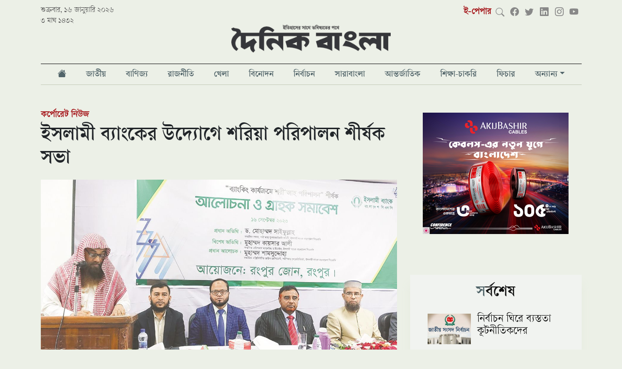

--- FILE ---
content_type: text/html; charset=UTF-8
request_url: https://www.dainikbangla.com.bd/corporate-news/31448
body_size: 38135
content:
<!DOCTYPE html>
<html lang="en">
<head>
<base href="https://www.dainikbangla.com.bd/">
<meta charset="utf-8">
<meta name="viewport" content="width=device-width, initial-scale=1" />



	<meta charset="utf-8">
	<meta http-equiv="x-ua-compatible" content="ie=edge">
	<meta name="viewport" content="width=device-width, initial-scale=1">
    <base  href="https://www.dainikbangla.com.bd/" />	
    <meta property="fb:pages" content="100691145106319" />
    <meta name="facebook-domain-verification" content="6v8xrw3nu209w5t5omux95finfi4yb" />
    <meta name="propeller" content="52a026c938935b6d97ae4e4b9b4b8eb3">
    <meta name="a.validate.01" content="4c56b3fbc543018196ad0dc84266b2077b1c" />
        <meta http-equiv="refresh" content="3000">
    
<!-- Favicon -->
	<!-- <link rel="shortcut icon" type="image/x-icon" href="https://www.dainikbangla.com.bd/assets/importent_images/favicon.ico"> -->
    
        <link rel="shortcut icon" href="https://www.dainikbangla.com.bd/assets/importent_images/favicon.png">

    
    <!--<title>ইসলামী ব্যাংকের উদ্যোগে শরিয়া পরিপালন শীর্ষক সভা | কর্পোরেট নিউজ |  Dainikbangla</title>-->
   
    
    <title>ইসলামী ব্যাংকের উদ্যোগে শরিয়া পরিপালন শীর্ষক সভা </title>
   
    <meta name="msvalidate.01" content="8DB9F4C3D539E57F5EC78BAE1D489691"/>
    
            <meta name="description" content="ইসলামী ব্যাংক বাংলাদেশ পিএলসির রংপুর জোনের গ্রাহকদের নিয়ে ব্যাংকিং কার্যক্রমে শরিয়া পরিপালন শীর্ষক আলোচনা" />
        
    <!--<meta property="fb:app_id" content="1076879972490095"/>-->
    
    <meta property="fb:app_id" content="976681619502350"/>
    <meta property="og:local" content="bn"/>
    <meta name="Author" content="Dainikbangla"/>
    <meta name="robots" content="all"/>
    <meta name="googlebot" content="all"/>
    <meta http-equiv=Content-Language content=bn>
    <meta name="googlebot-news" content="all"/>
    <meta name="Developer" content="Dainikbangla" />
    <meta name="Developed By" content="Dainikbangla" />
    <meta http-equiv="Content-Language" content="bn"/>
    <meta http-equiv="refresh" content="600">
        <meta name="keywords" content="দৈনিক বাংলা, দৈনিকবাংলা , Dainik Bangla, Dainikbangla, Dainikbangla.com.bd, new newspaper, bd newspaper, bangla news, online bangla news, online bangla newspaper, latest online bangla news, bangla newspaper, bangla newspaper, bengali newspaper, bangladesh newspaper, bangla newspaper"/>
    

    <meta name="twitter:card" content="summary_large_image"/>
    <meta name="twitter:title" content="ইসলামী ব্যাংকের উদ্যোগে শরিয়া পরিপালন শীর্ষক সভা"/>
    
    
            <meta property="twitter:description" content="ইসলামী ব্যাংক বাংলাদেশ পিএলসির রংপুর জোনের গ্রাহকদের নিয়ে ব্যাংকিং কার্যক্রমে শরিয়া পরিপালন শীর্ষক আলোচনা"/>
        
    <meta property="og:type" content="website"/>
    <meta property="og:title" content="ইসলামী ব্যাংকের উদ্যোগে শরিয়া পরিপালন শীর্ষক সভা"/>
    
            <meta property="og:description" content="ইসলামী ব্যাংক বাংলাদেশ পিএলসির রংপুর জোনের গ্রাহকদের নিয়ে ব্যাংকিং কার্যক্রমে শরিয়া পরিপালন শীর্ষক আলোচনা"/>
        
    
            <!--<meta property="og:image" content=""/>-->
        <meta property="og:image" content="https://www.dainikbangla.com.bd/images/db/2023/09/19/islami-bank...jpg"/>
        
        <!--<meta property="twitter:image" content=""/>-->
        
        <meta property="twitter:image" content="https://www.dainikbangla.com.bd/images/db/2023/09/19/islami-bank...jpg"/>
            
    
    
    
    
    <meta property="og:image:width" content="1200" />
    <meta property="og:image:height" content="630" />
    <meta property="og:url" content="https://www.dainikbangla.com.bd/corporate-news/31448"/>
    <meta property="og:site_name" content="Dainikbangla"/>
    
        
    <meta name="twitter:domain" content="https://www.Dainikbangla.com.bd"/>
    <meta name="twitter:site" content="@nwsbn24"/>
    
    
    <link rel="canonical" href="https://www.dainikbangla.com.bd/corporate-news/31448/1695098526">
    <link rel="amphtml" href="https://www.dainikbangla.com.bd/amp/corporate-news/31448/1695098526">
        <link rel="image_src" href="https://www.dainikbangla.com.bd/assets/news_images/2023/09/19/https://www.dainikbangla.com.bd/images/db/2023/09/19/islami-bank...jpg"/>
    



<script src="https://www.dainikbangla.com.bd/assets/site/js/jquery-351.js" type="text/javascript"></script>
<!-- Global site tag (gtag.js) - Google Analytics -->
<script async src="https://www.googletagmanager.com/gtag/js?id=UA-213818505-2"></script>
<script>
  window.dataLayer = window.dataLayer || [];
  function gtag(){dataLayer.push(arguments);}
  gtag('js', new Date());

  gtag('config', 'UA-213818505-2');
</script>


<!-- Google tag (gtag.js) -->
<script async src="https://www.googletagmanager.com/gtag/js?id=G-V5MKLMXCHL"></script>
<script>
  window.dataLayer = window.dataLayer || [];
  function gtag(){dataLayer.push(arguments);}
  gtag('js', new Date());

  gtag('config', 'G-V5MKLMXCHL');
</script>


<!--Feedify Script Start-->
<script id="feedify_webscript">
var feedify = feedify || {};
  window.feedify_options={fedify_url:"https://feedify.net/",pkey:"BCsew6MUtfWIR2vxLPQSuOAZx4dg/Kec/ZjaHjzwNMTn7D/xj2iLUKTcxWtQWePG/KP+cVY2hJxCTVuKoKe4tAY="};
    (function (window, document){
    function addScript( script_url ){
      var s = document.createElement('script');
      s.type = 'text/javascript';
      s.src = script_url;
      document.getElementsByTagName('head')[0].appendChild(s);
    }
    
    addScript('https://cdn.feedify.net/getjs/feedbackembad-min-3.0.js');
})(window, document);
</script>
<!--Feedify Script End--><link rel="stylesheet" href="./assets/site/css/bootstrap.5.0.2.min.css?v=1" />
<link rel="stylesheet" href="./assets/site/css/bootstrap-icons.min.css?v=1" />

<!--<link rel="stylesheet" href="https://cdnjs.cloudflare.com/ajax/libs/bootstrap-icons/1.7.2/font/bootstrap-icons.min.css" integrity="sha512-1fPmaHba3v4A7PaUsComSM4TBsrrRGs+/fv0vrzafQ+Rw+siILTiJa0NtFfvGeyY5E182SDTaF5PqP+XOHgJag==" crossorigin="anonymous" referrerpolicy="no-referrer" />-->
<link href="./assets/css/side-drawer.css" rel="stylesheet">
<link href="./assets/css/app.css?v3.1.1.688" rel="stylesheet"><!--<script async src="https://pagead2.googlesyndication.com/pagead/js/adsbygoogle.js?client=ca-pub-1692926979196053"-->
<!--     crossorigin="anonymous"></script>-->

<script async src="https://securepubads.g.doubleclick.net/tag/js/gpt.js"></script>
<script async>
  window.googletag = window.googletag || {cmd: []};
  googletag.cmd.push(function() {
      
    googletag.defineSlot('/22815406077/Home-TL1-After-Menu', [[320, 100], [728, 90], [300, 50], [300, 100], [970, 90]], 'div-gpt-ad-1666686079904-0').addService(googletag.pubads());
    
    googletag.defineSlot('/22815406077/Home-LR1-Right-Top', [[336, 280], [300, 100], [300, 250]], 'div-gpt-ad-1666687672132-0').addService(googletag.pubads());
    
    googletag.defineSlot('/22815406077/Home-Cat-TL1', [[300, 250], [728, 90]], 'div-gpt-ad-1666858076709-0').addService(googletag.pubads());
    
    googletag.defineSlot('/22815406077/Home-Cat-TL2', [[300, 250], [728, 90]], 'div-gpt-ad-1666858133357-0').addService(googletag.pubads());
    
    googletag.defineSlot('/22815406077/Home-Cat-TL3', [[300, 250], [728, 90]], 'div-gpt-ad-1666859934930-0').addService(googletag.pubads());
    
    googletag.defineSlot('/22815406077/Home-Cat-TL4', [[728, 90], [300, 250]], 'div-gpt-ad-1666859973516-0').addService(googletag.pubads());
    
    googletag.defineSlot('/22815406077/Home-Cat-TL5', [[300, 250], [728, 90]], 'div-gpt-ad-1666860017708-0').addService(googletag.pubads());
    
    googletag.defineSlot('/22815406077/Home-Cat-TL6', [[300, 250], [728, 90]], 'div-gpt-ad-1666860049342-0').addService(googletag.pubads());
    
    googletag.defineSlot('/22815406077/Home-Cat-TL7', [[300, 250], [728, 90]], 'div-gpt-ad-1666860106485-0').addService(googletag.pubads());
    
    googletag.defineSlot('/22815406077/Home-Cat-TL8', [[728, 90], [300, 250]], 'div-gpt-ad-1666860154336-0').addService(googletag.pubads());
    
    googletag.defineSlot('/22815406077/Home-Cat-TL9', [[300, 250], [728, 90]], 'div-gpt-ad-1666860176377-0').addService(googletag.pubads());
    
    googletag.defineSlot('/22815406077/Home-Cat-TL10', [[300, 250], [728, 90]], 'div-gpt-ad-1666860202839-0').addService(googletag.pubads());
    
    googletag.defineSlot('/22815406077/Home-Cat-TL11', [[300, 250], [728, 90]], 'div-gpt-ad-1666860292492-0').addService(googletag.pubads());
    
    googletag.defineSlot('/22815406077/Home-Cat-TL12', [[300, 250], [728, 90]], 'div-gpt-ad-1666860313606-0').addService(googletag.pubads());
    
    googletag.defineSlot('/22815406077/Details-TL1', [[300, 100], [320, 100], [970, 90]], 'div-gpt-ad-1666863527526-0').addService(googletag.pubads());
    
    googletag.defineSlot('/22815406077/Details-Right-1', [300, 250], 'div-gpt-ad-1666863547844-0').addService(googletag.pubads());
    
    googletag.defineSlot('/22815406077/Details-Right-2', [300, 250], 'div-gpt-ad-1666863571078-0').addService(googletag.pubads());
    
    googletag.defineSlot('/22815406077/Details-Right-3', [300, 250], 'div-gpt-ad-1666863598896-0').addService(googletag.pubads());
    
    googletag.defineSlot('/22815406077/Details-Body-1', [300, 250], 'div-gpt-ad-1666863700721-0').addService(googletag.pubads());
    
    googletag.defineSlot('/22815406077/Details-Body-2', [300, 250], 'div-gpt-ad-1666863779225-0').addService(googletag.pubads());
    
    googletag.defineSlot('/22815406077/Details-Body-End-1', [[320, 100], [300, 250], [728, 90]], 'div-gpt-ad-1667817486008-0').addService(googletag.pubads());


    
    googletag.defineSlot('/22815406077/Home-Right-1', [[300, 100], [300, 250]], 'div-gpt-ad-1666864342818-0').addService(googletag.pubads());
    
    googletag.defineSlot('/22815406077/Home-Right-2', [[300, 100], [300, 250]], 'div-gpt-ad-1666864384070-0').addService(googletag.pubads());
    
    googletag.defineSlot('/22815406077/Home-Right-3', [[300, 100], [300, 250]], 'div-gpt-ad-1666864433263-0').addService(googletag.pubads());
    
    googletag.defineSlot('/22815406077/Home-Right-4', [[300, 250], [300, 100]], 'div-gpt-ad-1666864462913-0').addService(googletag.pubads());
    
    googletag.defineSlot('/22815406077/Home-Right-5', [[300, 100], [300, 250]], 'div-gpt-ad-1666864494310-0').addService(googletag.pubads());
    
    googletag.defineSlot('/22815406077/Home-Cat-TL13', [[300, 250], [728, 90]], 'div-gpt-ad-1667206959935-0').addService(googletag.pubads());
    
    googletag.defineSlot('/22815406077/Sticky-Ad', [[320, 75], [300, 75], [970, 90]], 'div-gpt-ad-1667470211482-0').addService(googletag.pubads());
    
    googletag.defineSlot('/22815406077/Details-Bottom-Sticky', [[320, 75], [970, 90], [300, 75]], 'div-gpt-ad-1667733990841-0').addService(googletag.pubads());
    
    googletag.defineSlot('/22815406077/Cat-LB-After-Menu', [[320, 100], [970, 90]], 'div-gpt-ad-1668075022304-0').addService(googletag.pubads());
    
    googletag.defineSlot('/22815406077/Cat-Right-before-latest', [300, 250], 'div-gpt-ad-1668076021249-0').addService(googletag.pubads());
    
    googletag.defineSlot('/22815406077/Cat-Right-after-latest', [300, 250], 'div-gpt-ad-1668076602644-0').addService(googletag.pubads()); 
    
    googletag.defineSlot('/22815406077/Cat-after-top-7', [[728, 90], [300, 250]], 'div-gpt-ad-1668080041170-0').addService(googletag.pubads());
    
    googletag.defineSlot('/22815406077/cat-right-after-recom', [300, 600], 'div-gpt-ad-1668238801907-0').addService(googletag.pubads());
    
    googletag.defineSlot('/22815406077/cat-after-top-3', [[728, 90], [300, 250]], 'div-gpt-ad-1668497660050-0').addService(googletag.pubads());
    
    googletag.defineSlot('/22815406077/Homerightbeforelatest', [300, 250], 'div-gpt-ad-1671273280189-0').addService(googletag.pubads());
     
    
    googletag.defineSlot('/22815406077/Homebeforevideo', [[300, 250], [728, 90]], 'div-gpt-ad-1671447597671-0').addService(googletag.pubads());







    
    googletag.pubads().enableSingleRequest();
    googletag.pubads().collapseEmptyDivs();
    googletag.enableServices();
  });
</script></head>
<body>


<div class="" id="scrollnavbar">
<div class="d-none d-md-flex scrollNavContainer main_menu_sticky">
    <div class="logo-container">
        <a href="https://www.dainikbangla.com.bd/">
            <img src="./assets/images/logo.png" />
        </a>
    </div>
    <div class="row">
        <div class=" d-flex flex-wrap justify-content-around">
    
             
            	
                <li class="main_menu_item  ">
                    <a class="nav-item " href="./national">জাতীয়</a>
                </li>
             
            	
                <li class="main_menu_item  ">
                    <a class="nav-item " href="./business">বাণিজ্য</a>
                </li>
             
            	
                <li class="main_menu_item  ">
                    <a class="nav-item " href="./politics">রাজনীতি</a>
                </li>
             
            	
                <li class="main_menu_item  ">
                    <a class="nav-item " href="./sports">খেলা</a>
                </li>
             
            	
                <li class="main_menu_item  ">
                    <a class="nav-item " href="./entertainment">বিনোদন</a>
                </li>
             
            	
                <li class="main_menu_item  ">
                    <a class="nav-item " href="./election">নির্বাচন</a>
                </li>
             
            	
                <li class="main_menu_item  ">
                    <a class="nav-item " href="./wholebd">সারাবাংলা</a>
                </li>
             
            	
                <li class="main_menu_item  ">
                    <a class="nav-item " href="./international">আন্তর্জাতিক</a>
                </li>
             
            	
                <li class="main_menu_item  ">
                    <a class="nav-item " href="./study-job">শিক্ষা-চাকরি</a>
                </li>
             
            	
                <li class="main_menu_item  ">
                    <a class="nav-item " href="./feature">ফিচার</a>
                </li>
                        
                
            <li class="main_menu_item dropdown">
                <a class="dropdown-toggle" href="#"  role="button" aria-haspopup="true" aria-expanded="false">অন্যান্য</a>
                <ul class="dropdown-menu">
                    <li>
                        <a  href="./health "> স্বাস্থ্য </a>
                    </li>
                    <li>
                        <a  href="./information-technology "> তথ্যপ্রযুক্তি </a>
                    </li>
                    <li>
                        <a  href="./opinion "> মতামত </a>
                    </li>
                </ul>
            </li>
            <!--<a class="scroll-link " href="./video">ভিডিও</a>-->
        </div>
    </div>
<div class="social-container">
    <a href="javascript:void(0)" id="search"><i class="bi bi-search search"></i></a>
    <input type="text" class="searchBox " name="searchBox" id="searchBox" />
    <span class="social_icons_component d-flex">
        <a class="facebook" target="_blank" href="https://www.facebook.com/DainikBangla21"><i class="bi bi-facebook"></i></a>
        <a class="twitter" target="_blank" href="https://twitter.com/dainik_bangla"><i class="bi bi-twitter"></i></a>
        <a class="linkedin" target="_blank" href="https://www.linkedin.com/in/dainikbangla/"><i class="bi bi-linkedin"></i></a>
        <a class="instagram" target="_blank" href="https://www.instagram.com/dainikbangla/"><i class="bi bi-instagram"></i></a>
        <a class="youtube" target="_blank" href="https://www.youtube.com/channel/UCKqQTrIUPpnEMkOc0D7TRqQ"><i class="bi bi-youtube"></i></a>
    </span> 
</div>
</div>
<div class="d-block d-md-none container-sm">
    <div class='page_logo_div d-flex  align-items-center'>
        <button class="navbar-toggler" type="button" onclick="openSideDrawer()">
        <span class="navbar-toggler-icon"><i class='bi bi-list'></i></span>
        </button>
        <a class="logo_mobile" href="https://www.dainikbangla.com.bd/"> <img id="db_logo" src="./assets/images/logo.png" /></a>
        <!--<a class="top-sicon facebook" target="_blank" href="https://www.facebook.com/DainikBangla21" ><i class="bi bi-facebook"></i></a>-->
        <!--<a class="top-sicon twiter" target="_blank" href="https://twitter.com/dainik_bangla" ><i class="bi bi-twitter"></i></a>-->
    </div>
</div>
</div>

<div class="container-xl">

<style>
    .topEpaper{
        color:#A71C20 !important;
        font-weight:bold;
    }
    .top-sicon{
        margin-left:15px;
        margin-top:8px;
        font-size: 18px; 
        
    }
    .facebook{
        color:#5168A4;
    }
    .twiter{
        color:#00A6D4;
    }
    .logo_mobile{
        margin-left:20px;
    }



    .main_menu_sticky {
        /*margin-bottom: 1rem;*/
        /*margin-top: 1rem;*/
        /*border-top: solid 1px #111;*/
        /*border-bottom: solid 1px #c4ccb9;*/
        /*margin-bottom: 12px*/
    }

    .main_menu_sticky .main_menu_item {
        color: #555;
        text-align: center
    }

    .main_menu_sticky .main_menu_item a {
        font-family: varendra-semibold;
        -webkit-font-smoothing: subpixel-antialiased;
        color: #516469;
        text-align: center;
        display: inline-block;
        font-size: 1rem;
        padding-top: .5rem;
        padding-bottom: .35rem;
        position: relative;
        min-width: -webkit-max-content;
        min-width: -moz-max-content;
        min-width: max-content
    }

    .main_menu_sticky .main_menu_item a::before {
        position: absolute;
        content: '';
        height: 0;
        width: 0;
        left: 0;
        bottom: 0;
        background-color: #a71c20;
        -webkit-transition: all 150ms ease-in-out;
        transition: all 150ms ease-in-out
    }

    .main_menu_sticky .main_menu_item a:hover {
        color: #a71c20
    }

    .main_menu_sticky .main_menu_item a:hover::before {
        width: 100%;
        height: 2px
    }

    .main_menu_sticky .main_menu_item a.active::before {
        width: 100%;
        height: 2px
    }

    .main_menu_sticky .active {
        color: #a71c20 !important
    }

    .main_menu_sticky li {
        list-style: none;
        padding-right: 10px;
        padding-left: 10px;
    }
    .main_menu_sticky .main_menu_item {
        color: #555;
        text-align: center;
    } 

    .main_menu_sticky li:hover > ul.dropdown-menu {
        display: block;
    }
</style>

<div class="d-none d-md-block">
<div class="top_bar">
    <div class="top_bar_date">
    	শুক্রবার, ১৬ জানুয়ারি ২০২৬    	<br>৩ মাঘ ১৪৩২    </div>
    <div class="top_bar_social">
        <div class='social_icons_div'>
            <a class="topEpaper" target="_blank" href="https://epaper.dainikbangla.com.bd">ই-পেপার</a>
            <a href="javascript:void(0)" id="search"><i class="bi bi-search search"></i></a>
            <input type="text" class="searchBox " name="searchBox" id="searchBox" />
            <span class="social_icons_component d-flex">
                <a class="facebook" target="_blank" href="https://www.facebook.com/DainikBangla21"><i class="bi bi-facebook"></i></a>
                <a class="twitter" target="_blank" href="https://twitter.com/dainik_bangla"><i class="bi bi-twitter"></i></a>
                <a class="linkedin" target="_blank" href="https://www.linkedin.com/in/dainikbangla/"><i class="bi bi-linkedin"></i></a>
                <a class="instagram" target="_blank" href="https://www.instagram.com/dainikbangla/"><i class="bi bi-instagram"></i></a>
                <a class="youtube" target="_blank" href="https://www.youtube.com/channel/UCKqQTrIUPpnEMkOc0D7TRqQ"><i class="bi bi-youtube"></i></a>
            </span>
        </div>
    </div>
</div>
<div class='page_logo_div'>
<a href="https://www.dainikbangla.com.bd/">
<img id="db_logo" class="" src="./assets/images/logo.png" /></a>
</div>

<div class='container-xl main_menu'>
<div class="row">
<style>
    .main_menu li:hover > ul.dropdown-menu {
        display: block;
    }
</style>
    <div class="d-flex flex-wrap justify-content-around">
        <li class="main_menu_item nav-item  px-3"> <a class="page_nav_link nav-link" href="/"><i class="bi bi-house-fill"></i> </a> </li>
    
        <li class="main_menu_item nav-item  px-3"> <a class="page_nav_link nav-link" href="/national">জাতীয় </a> </li>	<!--<div class="main_menu_item px-3"> <a class="page_nav_link " href="./national">জাতীয়</a> </div>-->
<li class="main_menu_item nav-item  px-3"> <a class="page_nav_link nav-link" href="/business">বাণিজ্য </a> </li>	<!--<div class="main_menu_item px-3"> <a class="page_nav_link " href="./business">বাণিজ্য</a> </div>-->
<li class="main_menu_item nav-item  px-3"> <a class="page_nav_link nav-link" href="/politics">রাজনীতি </a> </li>	<!--<div class="main_menu_item px-3"> <a class="page_nav_link " href="./politics">রাজনীতি</a> </div>-->
<li class="main_menu_item nav-item  px-3"> <a class="page_nav_link nav-link" href="/sports">খেলা </a> </li>	<!--<div class="main_menu_item px-3"> <a class="page_nav_link " href="./sports">খেলা</a> </div>-->
<li class="main_menu_item nav-item  px-3"> <a class="page_nav_link nav-link" href="/entertainment">বিনোদন </a> </li>	<!--<div class="main_menu_item px-3"> <a class="page_nav_link " href="./entertainment">বিনোদন</a> </div>-->
<li class="main_menu_item nav-item  px-3"> <a class="page_nav_link nav-link" href="/election">নির্বাচন </a> </li>	<!--<div class="main_menu_item px-3"> <a class="page_nav_link " href="./election">নির্বাচন</a> </div>-->
<li class="main_menu_item nav-item  px-3"> <a class="page_nav_link nav-link" href="/wholebd">সারাবাংলা </a> </li>	<!--<div class="main_menu_item px-3"> <a class="page_nav_link " href="./wholebd">সারাবাংলা</a> </div>-->
<li class="main_menu_item nav-item  px-3"> <a class="page_nav_link nav-link" href="/international">আন্তর্জাতিক </a> </li>	<!--<div class="main_menu_item px-3"> <a class="page_nav_link " href="./international">আন্তর্জাতিক</a> </div>-->
<li class="main_menu_item nav-item  px-3"> <a class="page_nav_link nav-link" href="/study-job">শিক্ষা-চাকরি </a> </li>	<!--<div class="main_menu_item px-3"> <a class="page_nav_link " href="./study-job">শিক্ষা-চাকরি</a> </div>-->
<li class="main_menu_item nav-item  px-3"> <a class="page_nav_link nav-link" href="/feature">ফিচার </a> </li>	<!--<div class="main_menu_item px-3"> <a class="page_nav_link " href="./feature">ফিচার</a> </div>-->
<li class="main_menu_item  px-3  dropdown">
<a class="dropdown-toggle" href="#"  role="button" aria-haspopup="true" aria-expanded="false">অন্যান্য</a>
<ul class="dropdown-menu">
    <li>
        <a  href="/health"> স্বাস্থ্য </a>
    </li>
    <li>
        <a  href="/information-technology"> তথ্যপ্রযুক্তি </a>
    </li>
    <li>
        <a  href="/opinion"> মতামত </a>
    </li>
    <li>
        <a  href="/probash-jibon"> প্রবাস জীবন </a>
    </li>
    
    <li>
        <a  href="/corporate-news">কর্পোরেট নিউজ </a>
    </li>
</ul>
</li>
    <!--<div class="main_menu_item px-3 nav-item "> -->
    <!--    <a class="page_nav_link " href="./video">ভিডিও</a> -->
    <!--</div>-->
</div>
</div>
</div>






</div>
<div class="d-block d-md-none">
    <div class='page_logo_div d-flex  align-items-center'>
        <button class="navbar-toggler" type="button" onclick="openSideDrawer()">
        <span class="navbar-toggler-icon"><i class='bi bi-list'></i></span>
        </button>
        <a class="logo_mobile" href="https://www.dainikbangla.com.bd/"> <img id="db_logo" src="./assets/images/logo.png" /></a>
        <!--<a class="top-sicon facebook" target="_blank" href="https://www.facebook.com/DainikBangla21" ><i class="bi bi-facebook"></i></a>-->
        <!--<a class="top-sicon twiter" target="_blank" href="https://twitter.com/dainik_bangla" ><i class="bi bi-twitter"></i></a>-->
    </div>
    
    <div id="side-drawer" class="position-fixed">

    <a class="cross_btn" href="javascript:;" onclick="closeSideDrawer()">
        <i class="bi bi-x"></i>
    </a>

    <div class="drawer-search">
    
        <input type="text" name="drawer-search" id="drawer-search" placeholder="সার্চ" />
        
        
        <div class="mobMenu">
            <a target="_blank" href="https://www.facebook.com/DainikBangla21" class="facebook"><i class="bi bi-facebook"></i></a>
            <a target="_blank" href="https://www.youtube.com/channel/UCKqQTrIUPpnEMkOc0D7TRqQ" class="youtube"><i class="bi bi-youtube"></i></a>
            <a target="_blank" href="https://www.instagram.com/dainikbangla/" class="instagram"><i class="bi bi-instagram"></i></a>
            <a class="linkedin" target="_blank" href="https://www.linkedin.com/in/dainikbangla/"><i class="bi bi-linkedin"></i></a>
            <a target="_blank" href="https://twitter.com/dainik_bangla" class="twiter"><i class="bi bi-twitter"></i></a>
        </div>
    </div>
   
    
<div class="drawer_menu_item col borderTopc4ccb960"> <a class="drawer_nav_link " href="https://www.dainikbangla.com.bd/"> হোম</a> </div>
	<div class="drawer_menu_item col "> <a class="drawer_nav_link " href="./national">জাতীয়</a> </div>
	
	<div class="drawer_menu_item col "> <a class="drawer_nav_link " href="./business">বাণিজ্য</a> </div>
	
	<div class="drawer_menu_item col "> <a class="drawer_nav_link " href="./politics">রাজনীতি</a> </div>
	
	<div class="drawer_menu_item col "> <a class="drawer_nav_link " href="./sports">খেলা</a> </div>
	
	<div class="drawer_menu_item col "> <a class="drawer_nav_link " href="./entertainment">বিনোদন</a> </div>
	
	<div class="drawer_menu_item col "> <a class="drawer_nav_link " href="./election">নির্বাচন</a> </div>
	
	<div class="drawer_menu_item col "> <a class="drawer_nav_link " href="./wholebd">সারাবাংলা</a> </div>
	
	<div class="drawer_menu_item col "> <a class="drawer_nav_link " href="./international">আন্তর্জাতিক</a> </div>
	
	<div class="drawer_menu_item col "> <a class="drawer_nav_link " href="./study-job">শিক্ষা-চাকরি</a> </div>
	
	<div class="drawer_menu_item col "> <a class="drawer_nav_link " href="./feature">ফিচার</a> </div>
	
    <div class="drawer_menu_item col d-none d-sm-block"> <a class="drawer_nav_link " href="./video">ভিডিও</a> </div>
    <div class="drawer_menu_item col"> <a class="drawer_nav_link " href="https://epaper.dainikbangla.com.bd">ই-পেপার</a> </div> 
    
    <li class="drop-down" onclick="visibleDropMenu(event);">
        <a href="#"> অন্যান্য <i class="bi bi-plus"></i></a>
        <ul class="dropMenu">  
            <li  class="mitem mobMenu">
                <!--<i class="bi bi-arrow-right"></i>-->
                <a href="/health"> স্বাস্থ্য </a>
            </li >
            <li  class="mitem mobMenu">
                <!--<i class="bi bi-arrow-right"></i>-->
                <a href="/information-technology"> তথ্যপ্রযুক্তি </a>
            </li>
            <li class="mitem mobMenu">
                <!--<i class="bi bi-arrow-right"></i>-->
                <a href="/opinion"> মতামত </a>
            </li>
            <li class="mitem mobMenu">
                <!--<i class="bi bi-arrow-right"></i>-->
                <a href="/probash-jibon"> প্রবাস জীবন </a>
            </li>
        </ul>
    </li>
    <script>
        function visibleDropMenu(e){
            // e.preventDefault();
            $('.dropMenu').css({
                'display': 'block'
            });
        }
    </script>
    <style>
        .dropMenu{
            display:none;
        }
        .drop-down{
            display: block;
            padding: 0.4rem 0.6rem;
            font-size: .8rem;
            color: #516469;
            font-weight: 500;
        }
        .drop-down a{  
            color: #516469;
        }
        .mitem {
            display: inline-block;
            height: 100%;
            box-sizing: border-box; 
            font-size: 17px;
            color: #516469;
            text-transform: uppercase;
            padding-left: 0;
            padding-right: 0;
            padding-top: 14px;
            padding-bottom: 0;
            margin-left: 13px;
            margin-right: 13px;
            
            float: left;
            width: 95%;
            text-align:left;
            border-bottom: 1px solid #c4ccb960;
        } 
        .mitem a{
             
            font-size: 17px;
            color: #516469;
        }
    </style>
    
    <!--<li class="main_menu_item dropdown  d-block d-sm-none">-->
    <!--    <a class="dropdown-toggle" href="#"  role="button" aria-haspopup="true" aria-expanded="false">অন্যান্য</a>-->
    <!--    <ul class="dropdown-menu">-->
    <!--        <li>-->
    <!--            <a  class="drawer_nav_link" href="./health "> স্বাস্থ্য </a>-->
    <!--        </li>-->
    <!--        <li>-->
    <!--            <a  class="drawer_nav_link" href="./information-technology "> তথ্যপ্রযুক্তি </a>-->
    <!--        </li>-->
    <!--        <li>-->
    <!--            <a  class="drawer_nav_link" href="./opinion "> মতামত </a>-->
    <!--        </li>-->
    <!--    </ul>-->
    <!--</li>-->
    <!--<div class="drawer_menu_item col d-block d-sm-none"> -->
    <!--    <a class="drawer_nav_link " href="#">অন্যান্য</a> -->
        
    <!--        <div>-->
    <!--            <a class="drawer_nav_link"  href="./health "> স্বাস্থ্য </a>-->
    <!--        </div>-->
    <!--        <div>-->
    <!--            <a class="drawer_nav_link"  href="./information-technology "> তথ্যপ্রযুক্তি </a>-->
    <!--        </div>-->
    <!--        <div>-->
    <!--            <a class="drawer_nav_link"  href="./opinion "> মতামত </a>-->
    <!--        </div>-->
    <!--</div>-->
</div>
<div id="side-drawer-void" class="position-fixed d-none" onclick="closeSideDrawer()" ></div>
</div>
<style>
	.news_body img {
	    height: auto !important;
	}
	.news_body figure img {
	    height: auto !important;
	}

	.news_body figcaption {
	    font-size: .55rem;
	    font-style: italic;
	    color: #767676;
	}
	</style>
    <center>
        <!-- <script async src="https://securepubads.g.doubleclick.net/tag/js/gpt.js" crossorigin="anonymous"></script> -->
        <div id="gpt-passback24">
          <script>
            window.googletag = window.googletag || {cmd: []};
            googletag.cmd.push(function() {
            googletag.defineSlot('/80021875/DainikBangla_728x90', [728, 90], 'gpt-passback24').addService(googletag.pubads());
            googletag.enableServices();
            googletag.display('gpt-passback24');
            });
          </script>
        </div>
    </center>
<div class="adContainer">
	<div  class="ad_cl" data-id="16"><!-- /22815406077/Details-TL1 -->
<div id='div-gpt-ad-1666863527526-0' style='min-width: 300px; min-height: 90px;'>
  <script>
    googletag.cmd.push(function() { googletag.display('div-gpt-ad-1666863527526-0'); });
  </script>
</div></div><style>
    .ad_cl img{
        margin-bottom:15px;
    }
    .ad_cl{
        text-align:center;
    }
</style>  


    
</div>
<div class="news_detail_wrapper">
	
	<div class="row">
    	<div class='col-md-8'>
    	    <div class="breadcrumb_container text-muted col-md-12">
        		<li class="bread list-unstyled">
        		    <a class='color-primary font-bold detailBredcumCat' href="./corporate-news">কর্পোরেট নিউজ  </a>        		</li>
        	</div>
        	
            	            	    <h1 class="line-height-12 mb-3">ইসলামী ব্যাংকের উদ্যোগে শরিয়া পরিপালন শীর্ষক সভা</h1>
            	        		<div class="col-md-12 news_item" id="31448"  data-href="https://www.dainikbangla.com.bd/corporate-news/31448" data-title="ইসলামী ব্যাংকের উদ্যোগে শরিয়া পরিপালন শীর্ষক সভা" data-description="" data-image_src="https://www.dainikbangla.com.bd/images/db/2023/09/19/islami-bank...jpg" data-nid="31448" data-amp-href="https://www.dainikbangla.com.bd/amp/corporate-news/31448"  data-keywords="">
        			<div class="row">
        				<div class='col-md-12'>
        					<img loading="lazy" class="card-img-top mb-4" src="https://www.dainikbangla.com.bd/images/db/2023/09/19/islami-bank...jpg" />
        				</div>
        				<div class='col-md-12'>
        					<figcaption class="caption"></figcaption>
        				</div>
        				<div class="col-md-2 text-center d-none d-md-block mt-1 overflow-hidden">
        				            					<div class="updated_date">আপডেটেড <br>১৯ সেপ্টেম্বর, ২০২৩ ১০:৪২</div>
        					        
        					<div class="author_name">
        						দৈনিক বাংলা ডেস্ক        					</div>
        
        					<div class="published_date">প্রকাশিত <br><time>১৯ সেপ্টেম্বর, ২০২৩ ১০:৪২</time></div>
            				<div class="col-12">
            					<div class="row social_wraper_left d-flex direction-column justify-content-center">
            						<div class="col-md-6 pb-3 text-center">
            							<div class="view_count_left">
            							<!--<img class="graph" src="./assets/images/views-counter.svg" />-->
            							<!--<p>124</p>-->
            							</div>
            						</div>
            						<div class="pb-3 social_share_left d-flex flex-column align-items-center">
            
            							<a href="https://www.facebook.com/sharer.php?u=https://www.dainikbangla.com.bd/corporate-news/31448" target="_blank">
            							<img src="https://www.dainikbangla.com.bd/assets/importent_images/facebook.webp" class="social-share-left-icons" alt="Facebook">
            							</a>
            
            							<a href="https://twitter.com/intent/tweet?url=https://www.dainikbangla.com.bd/corporate-news/31448&amp;text=ইসলামী ব্যাংকের উদ্যোগে শরিয়া পরিপালন শীর্ষক সভা&amp;hashtags=" rel="noopener noreferrer" target="_blank">
            							<img src="https://www.dainikbangla.com.bd/assets/importent_images/twitter.webp" class="social-share-left-icons" alt="Twitter">
            							</a>
            
            							<a href="https://www.linkedin.com/shareArticle?mini=true&amp;url=https://www.dainikbangla.com.bd/corporate-news/31448" target="_blank">
            							<img src="https://www.dainikbangla.com.bd/assets/importent_images/linkedin.webp" class="social-share-left-icons" alt="LinkedIn">
            							</a>
            
            							<a href="https://api.whatsapp.com/send?text=https://www.dainikbangla.com.bd/corporate-news/31448" data-action="share/whatsapp/share" target="_blank">
            							<img src="https://www.dainikbangla.com.bd/assets/importent_images/whatsapp.webp" class="social-share-left-icons" alt="Whatsapp">
            							</a>
            						</div>
            						<div class="row pb-3">
            							<div class="print_message_left">
            								<div class="addthis_inline_share_toolbox_89h1" data-url="./corporate-news/31448" data-title="ইসলামী ব্যাংকের উদ্যোগে শরিয়া পরিপালন শীর্ষক সভা">
            								</div>
            							</div>
            							<div class="print_message_left">
            								<div id="" class="print_icon_inline">
            
            
            
            
            
            									<a class="print_icon" target="_blank" href="./home/printnews/31448">
            										<span class="at-icon-wrapper" style="line-height: 32px; height: 32px; width: 32px;"><svg xmlns="http://www.w3.org/2000/svg" xmlns:xlink="http://www.w3.org/1999/xlink" viewBox="0 0 32 32" version="1.1" role="img" aria-labelledby="at-svg-print-20" class="at-icon at-icon-print" style="fill: rgb(102, 102, 102);width: 32px;height: 32px;">
            
            										<g>
            										<path d="M24.67 10.62h-2.86V7.49H10.82v3.12H7.95c-.5 0-.9.4-.9.9v7.66h3.77v1.31L15 24.66h6.81v-5.44h3.77v-7.7c-.01-.5-.41-.9-.91-.9zM11.88 8.56h8.86v2.06h-8.86V8.56zm10.98 9.18h-1.05v-2.1h-1.06v7.96H16.4c-1.58 0-.82-3.74-.82-3.74s-3.65.89-3.69-.78v-3.43h-1.06v2.06H9.77v-3.58h13.09v3.61zm.75-4.91c-.4 0-.72-.32-.72-.72s.32-.72.72-.72c.4 0 .72.32.72.72s-.32.72-.72.72zm-4.12 2.96h-6.1v1.06h6.1v-1.06zm-6.11 3.15h6.1v-1.06h-6.1v1.06z">
            										</path>
            										</g>
            										</svg>
            										</span>
            									</a>
            								</div>
            							</div>
            						</div>
            						<div class="col">
            						<a href="https://twitter.com/dainik_bangla" class="twitter-follow-button" data-show-screen-name="false" data-show-count="false">Follow @dainik_bangla</a>
            						</div>
            					</div>
            				</div>
        			    </div>
        			<div class="col-md-10">
        				<div class="row">
        
        					<div class="author_name_mob d-block d-sm-none">
        						দৈনিক বাংলা ডেস্ক        					</div>
        					<div class="author_name_mob d-block d-sm-none">প্রকাশিত : ১৯ সেপ্টেম্বর, ২০২৩ ১০:৪২</div>
        					<div class="col-md-12 d-block small_news_block ps-md-5">
        
        
        						        
        					</div>
        					<div class="col-md-12">
        						<div class="news_body news_bottom_border ">
        						    
        						    <p style="text-align: justify;">ইসলামী ব্যাংক বাংলাদেশ পিএলসির রংপুর জোনের গ্রাহকদের নিয়ে &lsquo;ব্যাংকিং কার্যক্রমে শরিয়া পরিপালন&rsquo; শীর্ষক আলোচনা সভা গত শনিবার রংপুরের ধাপ শাখা প্রাঙ্গণে অনুষ্ঠিত হয়েছে। অনুষ্ঠানে ব্যাংকের শরিয়া সুপারভাইজরি কমিটির সদস্য ড. মোহাম্মদ সাইফুল্লাহ প্রধান অতিথি এবং অ্যাডিশনাল ম্যানেজিং ডিরেক্টর মুহাম্মদ কায়সার আলী বিশেষ অতিথি হিসেবে বক্তব্য দেন।</p>  
                                    <div class="adContainer " >
                                        <center class="d-md-none">
                                            <script async src="https://securepubads.g.doubleclick.net/tag/js/gpt.js" crossorigin="anonymous"></script>
                                            <div id="gpt-passback21">
                                              <script>
                                                window.googletag = window.googletag || {cmd: []};
                                                googletag.cmd.push(function() {
                                                googletag.defineSlot('/80021875/DainikBangla_300x250', [300, 250], 'gpt-passback21').addService(googletag.pubads());
                                                googletag.enableServices();
                                                googletag.display('gpt-passback21');
                                                });
                                              </script>
                                            </div>
                                        </center>
                                        <div  class="ad_cl" data-id="22"><!-- /22815406077/Details-Body-1 -->
<div id='div-gpt-ad-1666863700721-0' style='min-width: 300px; min-height: 250px;'>
  <script>
    googletag.cmd.push(function() { googletag.display('div-gpt-ad-1666863700721-0'); });
  </script>
</div></div><style>
    .ad_cl img{
        margin-bottom:15px;
    }
    .ad_cl{
        text-align:center;
    }
</style>                                    </div>	
                                    
                                    
<p style="text-align: justify;">মূল বিষয়ের ওপর আলোচনা করেন শরিয়া সেক্রেটারিয়েটের এক্সিকিউটিভ ভাইস প্রেসিডেন্ট মো. শামসুদ্দোহা। ব্যাংকের রংপুর জোন প্রধান আবুল লাইছ মোহাম্মাদ খালেদের সভাপতিত্বে স্বাগত বক্তব্য দেন সিনিয়র ভাইস প্রেসিডেন্ট মো. আনিসুর রহমান। কর্মশালায় জোনের নির্বাহী, কর্মকর্তা ও গ্রাহকরা অংশগ্রহণ করেন। বিজ্ঞপ্তি</p> </p>  
                                    <div class="adContainer" >
                                        <div  class="ad_cl" data-id="23"><!-- /22815406077/Details-Body-2 -->
<div id='div-gpt-ad-1666863779225-0' style='min-width: 300px; min-height: 250px;'>
  <script>
    googletag.cmd.push(function() { googletag.display('div-gpt-ad-1666863779225-0'); });
  </script>
</div>
</div><style>
    .ad_cl img{
        margin-bottom:15px;
    }
    .ad_cl{
        text-align:center;
    }
</style>                                    </div>	
                                    
                                    </p>  
                                    <div class="adContainer" >
                                        <div  class="ad_cl" data-id="24"><!-- /22815406077/Details-Body-End-1 -->
<div id='div-gpt-ad-1667817486008-0' style='min-width: 300px; min-height: 90px;'>
  <script>
    googletag.cmd.push(function() { googletag.display('div-gpt-ad-1667817486008-0'); });
  </script>
</div></div><style>
    .ad_cl img{
        margin-bottom:15px;
    }
    .ad_cl{
        text-align:center;
    }
</style>                                    </div>	
                                    
                                    </p>  
                                    <div class="adContainer" >
                                        <style>
    .ad_cl img{
        margin-bottom:15px;
    }
    .ad_cl{
        text-align:center;
    }
</style>                                    </div>	
                                    
                                    </p>         						        						</div>
        
        					<div class="social_wraper pb-2 d-flex justify-content-between align-items-center">
        						<!--<div class="social_share d-inline-block">-->
        						<!--	<div class="addthis_inline_share_toolbox" data-url="./corporate-news/31448" data-title="ইসলামী ব্যাংকের উদ্যোগে শরিয়া পরিপালন শীর্ষক সভা">-->
        						<!--	</div>-->
        						<!--</div>-->
        						<div class="social_options d-flex justify-content-between pt-2 pt-md-0 newsbottom_share">
        
        							<!--<div class="addthis_inline_share_toolbox_89h1" data-url="./corporate-news/31448" data-title="ইসলামী ব্যাংকের উদ্যোগে শরিয়া পরিপালন শীর্ষক সভা">-->
        							<!--</div>-->
        							<a href="https://www.facebook.com/sharer.php?u=https://www.dainikbangla.com.bd/corporate-news/31448" target="_blank">
        							    <img src="https://www.dainikbangla.com.bd/assets/importent_images/facebook.webp" class="social-share-bottom-icons" alt="Facebook">
        							</a>
        							
        							<a href="https://twitter.com/intent/tweet?url=https://www.dainikbangla.com.bd/corporate-news/31448&amp;text=ইসলামী ব্যাংকের উদ্যোগে শরিয়া পরিপালন শীর্ষক সভা&amp;hashtags=" rel="noopener noreferrer" target="_blank">
        							    <img src="https://www.dainikbangla.com.bd/assets/importent_images/twitter.webp" class="social-share-bottom-icons" alt="Twitter">
        							</a>
        							<a href="https://www.linkedin.com/shareArticle?mini=true&amp;url=https://www.dainikbangla.com.bd/corporate-news/31448" target="_blank">
        							<img src="https://www.dainikbangla.com.bd/assets/importent_images/linkedin.webp" class="social-share-bottom-icons" alt="LinkedIn">
        							</a>
        
        							<a href="https://api.whatsapp.com/send?text=https://www.dainikbangla.com.bd/corporate-news/31448" data-action="share/whatsapp/share" target="_blank">
        							<img src="https://www.dainikbangla.com.bd/assets/importent_images/whatsapp.webp" class="social-share-bottom-icons" alt="Whatsapp">
        							</a>
        							<div id="" class="print_icon_inline">
        								<a class="print_icon" target="_blank" href="./home/printnews/31448">
        									<span class="at-icon-wrapper" style="line-height: 32px; height: 32px; width: 32px;"><svg xmlns="http://www.w3.org/2000/svg" xmlns:xlink="http://www.w3.org/1999/xlink" viewBox="0 0 32 32" version="1.1" role="img" aria-labelledby="at-svg-print-20" class="at-icon at-icon-print" style="fill: rgb(102, 102, 102);width: 32px;height: 32px;">
        
        									<g>
        									<path d="M24.67 10.62h-2.86V7.49H10.82v3.12H7.95c-.5 0-.9.4-.9.9v7.66h3.77v1.31L15 24.66h6.81v-5.44h3.77v-7.7c-.01-.5-.41-.9-.91-.9zM11.88 8.56h8.86v2.06h-8.86V8.56zm10.98 9.18h-1.05v-2.1h-1.06v7.96H16.4c-1.58 0-.82-3.74-.82-3.74s-3.65.89-3.69-.78v-3.43h-1.06v2.06H9.77v-3.58h13.09v3.61zm.75-4.91c-.4 0-.72-.32-.72-.72s.32-.72.72-.72c.4 0 .72.32.72.72s-.32.72-.72.72zm-4.12 2.96h-6.1v1.06h6.1v-1.06zm-6.11 3.15h6.1v-1.06h-6.1v1.06z"></path>
        									</g>
        									</svg>
        									</span>
        								</a>
        							</div>
        						</div>
        						<div class="social_follow d-inline-block pt-1 pt-md-0">
        							<a href="https://twitter.com/dainik_bangla" class="twitter-follow-button" data-show-screen-name="false" data-show-count="false">Follow @dainik_bangla</a>
        						</div>
        					</div> 
        
        						        						
        						
                    
                                                                        <div class="row glitch g-2 g-md-4">
                                        <div class="col-12 d-flex justify-content-center">
                                            <h3 class="section_header ">সংশ্লিষ্ট খবর</h3>
                                        </div> 
                                                                                <div class="col-6 mb-md-4 mb-2">
                                        	<a class="position-relative d-block" href="./business/31348">
                                        		<div class="small_news_block_cont">
                                        			<div class="position-relative">
                                        			<img loading="lazy" id="ta_image_medium" src="https://www.dainikbangla.com.bd/images/thumbs/2023/09/17/bank.jpg" />
                                        			<div class="small-views-container">
                                        			<div class="article_views">
                                        
                                        			<!--<img class="graph" loading="lazy" src="./assets/images/views-counter.svg" />-->
                                        			<!--<p>577</p>-->
                                        			</div> </div>
                                        			</div>
                                        			<h4 class="line-height-12 mt-0 mt-md-2 mb-1 mb-md-2">পূবালী ব্যাংক পারপেচুয়াল বন্ডের কুপন রেট ঘোষণা</h4>
                                        			<p class="nt_author my-1 py-1"> নিজস্ব প্রতিবেদক                                        			•
                                        			১৭ সেপ্টেম্বর, ২০২৩ ২১:২৬                                        			</p>
                                        		</div>
                                        	</a>
                                        </div>
                                                                                <div class="col-6 mb-md-4 mb-2">
                                        	<a class="position-relative d-block" href="./business/31050">
                                        		<div class="small_news_block_cont">
                                        			<div class="position-relative">
                                        			<img loading="lazy" id="ta_image_medium" src="https://www.dainikbangla.com.bd/images/thumbs/2023/09/13/bb_1.jpg" />
                                        			<div class="small-views-container">
                                        			<div class="article_views">
                                        
                                        			<!--<img class="graph" loading="lazy" src="./assets/images/views-counter.svg" />-->
                                        			<!--<p>212</p>-->
                                        			</div> </div>
                                        			</div>
                                        			<h4 class="line-height-12 mt-0 mt-md-2 mb-1 mb-md-2">রপ্তানি সহায়ক তহবিলের অর্থ পরিশোধে নতুন নিয়ম</h4>
                                        			<p class="nt_author my-1 py-1"> প্রতিবেদক, দৈনিক বাংলা                                        			•
                                        			১৩ সেপ্টেম্বর, ২০২৩ ২১:৫৩                                        			</p>
                                        		</div>
                                        	</a>
                                        </div>
                                                                                <div class="col-6 mb-md-4 mb-2">
                                        	<a class="position-relative d-block" href="./corporate-news/31000">
                                        		<div class="small_news_block_cont">
                                        			<div class="position-relative">
                                        			<img loading="lazy" id="ta_image_medium" src="https://www.dainikbangla.com.bd/images/thumbs/2023/09/13/prime-bank.jpg" />
                                        			<div class="small-views-container">
                                        			<div class="article_views">
                                        
                                        			<!--<img class="graph" loading="lazy" src="./assets/images/views-counter.svg" />-->
                                        			<!--<p>265</p>-->
                                        			</div> </div>
                                        			</div>
                                        			<h4 class="line-height-12 mt-0 mt-md-2 mb-1 mb-md-2">প্রাইম ব্যাংক এবং প্রাইম ব্যাংক সিকিউরিটিজের মধ্যে চুক্তি</h4>
                                        			<p class="nt_author my-1 py-1">                                         			•
                                        			১৩ সেপ্টেম্বর, ২০২৩ ১২:৩৮                                        			</p>
                                        		</div>
                                        	</a>
                                        </div>
                                                                                <div class="col-6 mb-md-4 mb-2">
                                        	<a class="position-relative d-block" href="./corporate-news/30993">
                                        		<div class="small_news_block_cont">
                                        			<div class="position-relative">
                                        			<img loading="lazy" id="ta_image_medium" src="https://www.dainikbangla.com.bd/images/thumbs/2023/09/13/ucb.jpg" />
                                        			<div class="small-views-container">
                                        			<div class="article_views">
                                        
                                        			<!--<img class="graph" loading="lazy" src="./assets/images/views-counter.svg" />-->
                                        			<!--<p>168</p>-->
                                        			</div> </div>
                                        			</div>
                                        			<h4 class="line-height-12 mt-0 mt-md-2 mb-1 mb-md-2">ইউসিবির উদ্যোগে কৃষি উদ্যোক্তাদের প্রশিক্ষণ </h4>
                                        			<p class="nt_author my-1 py-1"> দৈনিক বাংলা ডেস্ক                                        			•
                                        			১৩ সেপ্টেম্বর, ২০২৩ ১১:১৩                                        			</p>
                                        		</div>
                                        	</a>
                                        </div>
                                                                                </div>
                                      
                    
        
        				</div>
        				
                            <hr />
        			</div>
        
        		</div>
        	</div>
        </div>
        
        
        
        
        
        
        </div>
    
        <div class='col-md-4'>
        
            <div class="row">
                <div class="col-12">
            
                    <div class="adContainer mt-4 mb-5"> 
                            <center>
                                <script async src="https://securepubads.g.doubleclick.net/tag/js/gpt.js" crossorigin="anonymous"></script>
                                <div id="gpt-passback21">
                                  <script>
                                    window.googletag = window.googletag || {cmd: []};
                                    googletag.cmd.push(function() {
                                    googletag.defineSlot('/80021875/DainikBangla_300x250', [300, 250], 'gpt-passback21').addService(googletag.pubads());
                                    googletag.enableServices();
                                    googletag.display('gpt-passback21');
                                    });
                                  </script>
                                </div>
                            </center>  
                        
            			                    <div class="text-center ad_cl" data-id="105">
                    <a href="https://akijbashircables.com/"   target="_blank">
                    <img class="nosharethis lazyload" data-sssrc="./assets/importent_images/ad-loader.png?v=1.1" src="./assets/images/banner/1051.png" alt="1051.png"/>                    </a>
                    </div>

                <div  class="ad_cl" data-id="20"><!-- /22815406077/Details-Right-1 -->
<div id='div-gpt-ad-1666863547844-0' style='min-width: 300px; min-height: 250px;'>
  <script>
    googletag.cmd.push(function() { googletag.display('div-gpt-ad-1666863547844-0'); });
  </script>
</div></div><style>
    .ad_cl img{
        margin-bottom:15px;
    }
    .ad_cl{
        text-align:center;
    }
</style>  
                        
                    </div>
                </div>
            </div>
        	<div class='section_container regular_sidebars'>
        		<h3 class='section_header'>সর্বশেষ</h3>
        
        		        		<div class="row side_news">
        			<div class="col-md-4 col-4 pe-0 pe-md-auto">
        				<div class="side_news_img_container">
        					<a class="position-relative d-block" href="./election/66159">
        						<img loading="lazy" class="img-fluid" src="https://www.dainikbangla.com.bd/images/thumbs/2026/01/15/News_Post_14.jpg" />
        						<div class="views-container">
        						<div class="article_views">
        
        						<!--<img class="graph" loading="lazy" src="./assets/images/views-counter.svg" />-->
        						<!--<p>13</p>-->
        						</div> </div>
        					</a>
        				</div>
        			</div>
        			<div class="col-md-8 col-8">
        				<a href="./election/66159">
        				<h5 class="line-height-12">নির্বাচন ঘিরে ব্যস্ততা কূটনীতিকদের</h5>
        				</a>
        			</div>
        		</div> 
        		        		<div class="row side_news">
        			<div class="col-md-4 col-4 pe-0 pe-md-auto">
        				<div class="side_news_img_container">
        					<a class="position-relative d-block" href="./election/66158">
        						<img loading="lazy" class="img-fluid" src="https://www.dainikbangla.com.bd/images/thumbs/2026/01/15/__1.%5B6%5D.jpg" />
        						<div class="views-container">
        						<div class="article_views">
        
        						<!--<img class="graph" loading="lazy" src="./assets/images/views-counter.svg" />-->
        						<!--<p>9</p>-->
        						</div> </div>
        					</a>
        				</div>
        			</div>
        			<div class="col-md-8 col-8">
        				<a href="./election/66158">
        				<h5 class="line-height-12">নানা উপায়ে লেভেল প্লেয়িং ফিল্ড নষ্ট করা হচ্ছে: মাহদী আমিন </h5>
        				</a>
        			</div>
        		</div> 
        		        		<div class="row side_news">
        			<div class="col-md-4 col-4 pe-0 pe-md-auto">
        				<div class="side_news_img_container">
        					<a class="position-relative d-block" href="./international/66157">
        						<img loading="lazy" class="img-fluid" src="https://www.dainikbangla.com.bd/images/thumbs/2026/01/15/__1.%5B5%5D.jpg" />
        						<div class="views-container">
        						<div class="article_views">
        
        						<!--<img class="graph" loading="lazy" src="./assets/images/views-counter.svg" />-->
        						<!--<p>24</p>-->
        						</div> </div>
        					</a>
        				</div>
        			</div>
        			<div class="col-md-8 col-8">
        				<a href="./international/66157">
        				<h5 class="line-height-12">যুক্তরাষ্ট্রে বাংলাদেশি বংশোদ্ভূত নারীকে টেনেহিঁচড়ে তুলে নিয়ে গেল পুলিশ</h5>
        				</a>
        			</div>
        		</div> 
        		        		<div class="row side_news">
        			<div class="col-md-4 col-4 pe-0 pe-md-auto">
        				<div class="side_news_img_container">
        					<a class="position-relative d-block" href="./election/66156">
        						<img loading="lazy" class="img-fluid" src="https://www.dainikbangla.com.bd/images/thumbs/2026/01/15/__1.%5B4%5D.jpg" />
        						<div class="views-container">
        						<div class="article_views">
        
        						<!--<img class="graph" loading="lazy" src="./assets/images/views-counter.svg" />-->
        						<!--<p>10</p>-->
        						</div> </div>
        					</a>
        				</div>
        			</div>
        			<div class="col-md-8 col-8">
        				<a href="./election/66156">
        				<h5 class="line-height-12">পোস্টাল ব্যালটে অনিয়ম করলে এনআইডি ব্লক ও দেশে ফেরত: ইসি সানাউল্লাহ</h5>
        				</a>
        			</div>
        		</div> 
        		        		<div class="row side_news">
        			<div class="col-md-4 col-4 pe-0 pe-md-auto">
        				<div class="side_news_img_container">
        					<a class="position-relative d-block" href="./politics/66155">
        						<img loading="lazy" class="img-fluid" src="https://www.dainikbangla.com.bd/images/thumbs/2026/01/15/file_1.%5B9%5D.jpg" />
        						<div class="views-container">
        						<div class="article_views">
        
        						<!--<img class="graph" loading="lazy" src="./assets/images/views-counter.svg" />-->
        						<!--<p>36</p>-->
        						</div> </div>
        					</a>
        				</div>
        			</div>
        			<div class="col-md-8 col-8">
        				<a href="./politics/66155">
        				<h5 class="line-height-12">ইসলামী আন্দোলন ছাড়াই জামায়াত জোটের আসন ভাগাভাগি</h5>
        				</a>
        			</div>
        		</div> 
        		        	</div>                        
        
        
        
        
            <div class="row">
                <div class="col-12">
            
                    <div class="adContainer mt-4 mb-5">
            			<div  class="ad_cl" data-id="21"><!-- /22815406077/Details-Right-2 -->
<div id='div-gpt-ad-1666863571078-0' style='min-width: 300px; min-height: 250px;'>
  <script>
    googletag.cmd.push(function() { googletag.display('div-gpt-ad-1666863571078-0'); });
  </script>
</div></div><style>
    .ad_cl img{
        margin-bottom:15px;
    }
    .ad_cl{
        text-align:center;
    }
</style>  
                        
                    </div>
                </div>
            </div>
                                
            
<div class='section_container regular_sidebars homeProposed'> <!--stickySidebar-->
    <h3 class='section_header '>নির্বাচিত</h3>




        <div class="row side_news">
        <div class="col-md-4 col-4 pe-0 pe-md-auto">
            <div class="side_news_img_container">
                <a class="position-relative d-block" href="./election/66159">
                    <img class="img-fluid " src="https://www.dainikbangla.com.bd/images/thumbs/2026/01/15/News_Post_14.jpg"  dddsrc="./assets/importent_images/db-comon-img-thumb.jpg" />
                    <div class="views-container">
                        <div class="article_views">
                        
                            <!--<img class="graph" loading="lazy" src="./assets/images/views-counter.svg" />-->
                            <!--<p></p>-->
                        </div> 
                    </div>
                </a>
            </div>
        </div>
        <div class="col-md-8 col-8">
            <a href="./election/66159">
                <h5 class="line-height-12">নির্বাচন ঘিরে ব্যস্ততা কূটনীতিকদের</h5>
            </a>
        </div>
    </div> 
        <div class="row side_news">
        <div class="col-md-4 col-4 pe-0 pe-md-auto">
            <div class="side_news_img_container">
                <a class="position-relative d-block" href="./election/66158">
                    <img class="img-fluid " src="https://www.dainikbangla.com.bd/images/thumbs/2026/01/15/__1.%5B6%5D.jpg"  dddsrc="./assets/importent_images/db-comon-img-thumb.jpg" />
                    <div class="views-container">
                        <div class="article_views">
                        
                            <!--<img class="graph" loading="lazy" src="./assets/images/views-counter.svg" />-->
                            <!--<p></p>-->
                        </div> 
                    </div>
                </a>
            </div>
        </div>
        <div class="col-md-8 col-8">
            <a href="./election/66158">
                <h5 class="line-height-12">নানা উপায়ে লেভেল প্লেয়িং ফিল্ড নষ্ট করা হচ্ছে: মাহদী আমিন </h5>
            </a>
        </div>
    </div> 
        <div class="row side_news">
        <div class="col-md-4 col-4 pe-0 pe-md-auto">
            <div class="side_news_img_container">
                <a class="position-relative d-block" href="./international/66157">
                    <img class="img-fluid " src="https://www.dainikbangla.com.bd/images/thumbs/2026/01/15/__1.%5B5%5D.jpg"  dddsrc="./assets/importent_images/db-comon-img-thumb.jpg" />
                    <div class="views-container">
                        <div class="article_views">
                        
                            <!--<img class="graph" loading="lazy" src="./assets/images/views-counter.svg" />-->
                            <!--<p></p>-->
                        </div> 
                    </div>
                </a>
            </div>
        </div>
        <div class="col-md-8 col-8">
            <a href="./international/66157">
                <h5 class="line-height-12">যুক্তরাষ্ট্রে বাংলাদেশি বংশোদ্ভূত নারীকে টেনেহিঁচড়ে তুলে নিয়ে গেল পুলিশ</h5>
            </a>
        </div>
    </div> 
        <div class="row side_news">
        <div class="col-md-4 col-4 pe-0 pe-md-auto">
            <div class="side_news_img_container">
                <a class="position-relative d-block" href="./election/66156">
                    <img class="img-fluid " src="https://www.dainikbangla.com.bd/images/thumbs/2026/01/15/__1.%5B4%5D.jpg"  dddsrc="./assets/importent_images/db-comon-img-thumb.jpg" />
                    <div class="views-container">
                        <div class="article_views">
                        
                            <!--<img class="graph" loading="lazy" src="./assets/images/views-counter.svg" />-->
                            <!--<p></p>-->
                        </div> 
                    </div>
                </a>
            </div>
        </div>
        <div class="col-md-8 col-8">
            <a href="./election/66156">
                <h5 class="line-height-12">পোস্টাল ব্যালটে অনিয়ম করলে এনআইডি ব্লক ও দেশে ফেরত: ইসি সানাউল্লাহ</h5>
            </a>
        </div>
    </div> 
        <div class="row side_news">
        <div class="col-md-4 col-4 pe-0 pe-md-auto">
            <div class="side_news_img_container">
                <a class="position-relative d-block" href="./politics/66155">
                    <img class="img-fluid " src="https://www.dainikbangla.com.bd/images/thumbs/2026/01/15/file_1.%5B9%5D.jpg"  dddsrc="./assets/importent_images/db-comon-img-thumb.jpg" />
                    <div class="views-container">
                        <div class="article_views">
                        
                            <!--<img class="graph" loading="lazy" src="./assets/images/views-counter.svg" />-->
                            <!--<p></p>-->
                        </div> 
                    </div>
                </a>
            </div>
        </div>
        <div class="col-md-8 col-8">
            <a href="./politics/66155">
                <h5 class="line-height-12">ইসলামী আন্দোলন ছাড়াই জামায়াত জোটের আসন ভাগাভাগি</h5>
            </a>
        </div>
    </div> 
        <div class="row side_news">
        <div class="col-md-4 col-4 pe-0 pe-md-auto">
            <div class="side_news_img_container">
                <a class="position-relative d-block" href="./sports/66154">
                    <img class="img-fluid " src="https://www.dainikbangla.com.bd/images/thumbs/2026/01/15/file_1.%5B8%5D.jpg"  dddsrc="./assets/importent_images/db-comon-img-thumb.jpg" />
                    <div class="views-container">
                        <div class="article_views">
                        
                            <!--<img class="graph" loading="lazy" src="./assets/images/views-counter.svg" />-->
                            <!--<p></p>-->
                        </div> 
                    </div>
                </a>
            </div>
        </div>
        <div class="col-md-8 col-8">
            <a href="./sports/66154">
                <h5 class="line-height-12">চৌধুরী জায়দান শারাফাত-মুয়ীদ ডাবলস বিজয়ী</h5>
            </a>
        </div>
    </div> 
    </div>        
            <center>
                <!-- <script async src="https://securepubads.g.doubleclick.net/tag/js/gpt.js" crossorigin="anonymous"></script> -->
                <div id="gpt-passback-floating-ad">
                  <script>
                    window.googletag = window.googletag || {cmd: []};
                    googletag.cmd.push(function() {
                    googletag.defineSlot('/80021875/DainikBangla_1x1', [1, 1], 'gpt-passback-floating-ad').addService(googletag.pubads());
                    googletag.enableServices();
                    googletag.display('gpt-passback-floating-ad');
                    });
                  </script>
                </div>
            </center>
        </div>
    </div>

    <div class="row">
    <div class='col-md-8'>
        <div class="col-md-12 news_item" id="66052" data-href="https://www.dainikbangla.com.bd/corporate-news/66052" data-title="ইসলামী ব্যাংকের বোর্ড সভা অনুষ্ঠিত" data-description="" data-image_src="https://www.dainikbangla.com.bd/images/db/2026/01/14/____.jpg" data-nid="66052"  data-amp-href="https://www.dainikbangla.com.bd/amp/corporate-news/66052" data-keywords="">
            <div class="mt-3">
                
            	                <h1 class="line-height-1 mb-3">ইসলামী ব্যাংকের বোর্ড সভা অনুষ্ঠিত</h1>
            
            	                <div class='row'>
                    <div class='col-md-12'>
                        <div class='col-md-12'>
                        <img loading="lazy" class="card-img-top mb-4" src="https://www.dainikbangla.com.bd/images/db/2026/01/14/____.jpg" />
                        </div>
                                                    <div class='col-md-12'>
                                <figcaption class="caption"></figcaption>
                            </div>
                                                <div class="col-md-12">
                            <div class="row">
                                <div class="col-md-2 text-center d-none d-md-block mt-1 overflow-hidden">
                                    <div class="updated_date">আপডেটেড ১ জানুয়ারি, ১৯৭০ ০৬:০০                                    </div>
                                    <div class="author_name">করপোরেট ডেস্ক</div>
                                        <div class="published_date"><time>১৪ জানুয়ারি, ২০২৬ ২৩:০১</time></div>
                                            <div class="col-12">
                                                <div class="row social_wraper_left d-flex direction-column justify-content-center">
                                                    <div class="col-md-6 pb-3 text-center">
                                                        <div class="view_count_left">
                                                        <!--<img class="graph" src="./views-counter.svg" />-->
                                                        <!--<p>91</p>-->
                                                        </div>
                                                    </div>
                                                    <!--<div class="pb-3 social_share_left">-->
                                                    <!--<div class="addthis_inline_share_toolbox" data-url="./corporate-news/66052" data-title="ইসলামী ব্যাংকের বোর্ড সভা অনুষ্ঠিত">-->
                                                    <!--</div>-->
                                                    <!--</div>-->
                                
                                						<div class="pb-3 social_share_left d-flex flex-column align-items-center">
                                
                                							<a href="https://www.facebook.com/sharer.php?u=https://www.dainikbangla.com.bd/corporate-news/66052" target="_blank">
                                							<img src="https://www.dainikbangla.com.bd/assets/importent_images/facebook.webp" class="social-share-left-icons" alt="Facebook">
                                							</a>
                                
                                							<a href="https://twitter.com/intent/tweet?url=https://www.dainikbangla.com.bd/corporate-news/66052&amp;text=ইসলামী ব্যাংকের বোর্ড সভা অনুষ্ঠিত&amp;hashtags=" rel="noopener noreferrer" target="_blank">
                                							    <img src="https://www.dainikbangla.com.bd/assets/importent_images/twitter.webp" class="social-share-left-icons" alt="Twitter">
                                							</a>
                                
                                							<a href="https://www.linkedin.com/shareArticle?mini=true&amp;url=https://www.dainikbangla.com.bd/corporate-news/66052" target="_blank">
                                							<img src="https://www.dainikbangla.com.bd/assets/importent_images/linkedin.webp" class="social-share-left-icons" alt="LinkedIn">
                                							</a>
                                
                                							<a href="https://api.whatsapp.com/send?text=https://www.dainikbangla.com.bd/corporate-news/66052" data-action="share/whatsapp/share" target="_blank">
                                							<img src="https://www.dainikbangla.com.bd/assets/importent_images/whatsapp.webp" class="social-share-left-icons" alt="Whatsapp">
                                							</a>
                                						</div>
                                                        <div class="row pb-3">
                                                        <div class="print_message_left">
                                                        <div class="addthis_inline_share_toolbox_89h1" data-url="./corporate-news/66052" data-title="ইসলামী ব্যাংকের বোর্ড সভা অনুষ্ঠিত">
                                                        </div>
                                                        </div>
                                                        <div class="print_message_left">
                                                            <div id="" class="print_icon_inline">
                                                                <a class="print_icon" target="_blank" href="./home/printnews/66052">
                                                                    <span class="at-icon-wrapper" style="line-height: 32px; height: 32px; width: 32px;">
                                                                        <svg xmlns="http://www.w3.org/2000/svg" xmlns:xlink="http://www.w3.org/1999/xlink" viewBox="0 0 32 32" version="1.1" role="img" aria-labelledby="at-svg-print-20" class="at-icon at-icon-print" style="fill: rgb(102, 102, 102);width: 32px;height: 32px;">
                                                                    
                                                                            <g>
                                                                                <path d="M24.67 10.62h-2.86V7.49H10.82v3.12H7.95c-.5 0-.9.4-.9.9v7.66h3.77v1.31L15 24.66h6.81v-5.44h3.77v-7.7c-.01-.5-.41-.9-.91-.9zM11.88 8.56h8.86v2.06h-8.86V8.56zm10.98 9.18h-1.05v-2.1h-1.06v7.96H16.4c-1.58 0-.82-3.74-.82-3.74s-3.65.89-3.69-.78v-3.43h-1.06v2.06H9.77v-3.58h13.09v3.61zm.75-4.91c-.4 0-.72-.32-.72-.72s.32-.72.72-.72c.4 0 .72.32.72.72s-.32.72-.72.72zm-4.12 2.96h-6.1v1.06h6.1v-1.06zm-6.11 3.15h6.1v-1.06h-6.1v1.06z">
                                                                                </path>
                                                                            </g>
                                                                        </svg>
                                                                    </span>
                                                                </a>
                                                            </div>  
                                                        </div>
                                                    </div>
                                            <div class="col">
                                                <a href="https://twitter.com/dainik_bangla" class="twitter-follow-button" data-show-screen-name="false" data-show-count="false">Follow @dainik_bangla</a>
                                            </div>
                                        </div>
                                    </div>
                                </div>
                                <div class="col-md-10">
                                    <div class="row">
                                    
                                        <div class="col-md-12 d-block small_news_block ps-md-5">
                                            <ul class="d-md-block ms-3 ms-md-auto">
                                                                                            </ul>
                                        </div>
                                        <div class="col-md-12">
                                            <div class="news_body news_bottom_border">
                                                                                                
                                                
                                                
                                                <p>ইসলামী ব্যাংক বাংলাদেশ পিএলসি-এর পরিচালনা পরিষদের এক সভা বুধবার (জানুয়ারি) ইসলামী ব্যাংক টাওয়ারে অনুষ্ঠিত হয়। ব্যাংকের চেয়ারম্যান প্রফেসর ড. এম. জুবায়দুর রহমান এতে সভাপতিত্ব করেন।</p>  
                                                <div class="adContainer" >
                                                    <div  class="ad_cl" data-id="22"><!-- /22815406077/Details-Body-1 -->
<div id='div-gpt-ad-1666863700721-0' style='min-width: 300px; min-height: 250px;'>
  <script>
    googletag.cmd.push(function() { googletag.display('div-gpt-ad-1666863700721-0'); });
  </script>
</div></div><style>
    .ad_cl img{
        margin-bottom:15px;
    }
    .ad_cl{
        text-align:center;
    }
</style>                                                </div>	
                                                
                                                
<p> সভায় এক্সিকিউটিভ কমিটির চেয়ারম্যান মোহাম্মদ খুরশীদ ওয়াহাব, অডিট কমিটির চেয়ারম্যান মো. আবদুস সালাম, এফসিএ, এফসিএস, রিস্ক ম্যানেজমেন্ট কমিটির চেয়ারম্যান প্রফেসর ড. এম মাসুদ রহমান, স্বতন্ত্র পরিচালক মো. আবদুল জলিল, ম্যানেজিং ডাইরেক্টর মো. ওমর ফারুক খাঁন এবং কোম্পানি সেক্রেটারি মো. হাবিবুর রহমান উপস্থিত ছিলেন।</p> </p>  
                                                <div class="adContainer" >
                                                    <div  class="ad_cl" data-id="23"><!-- /22815406077/Details-Body-2 -->
<div id='div-gpt-ad-1666863779225-0' style='min-width: 300px; min-height: 250px;'>
  <script>
    googletag.cmd.push(function() { googletag.display('div-gpt-ad-1666863779225-0'); });
  </script>
</div>
</div><style>
    .ad_cl img{
        margin-bottom:15px;
    }
    .ad_cl{
        text-align:center;
    }
</style>                                                </div>	
                                                
                                                </p>  
                                                <div class="adContainer" >
                                                    <div  class="ad_cl" data-id="24"><!-- /22815406077/Details-Body-End-1 -->
<div id='div-gpt-ad-1667817486008-0' style='min-width: 300px; min-height: 90px;'>
  <script>
    googletag.cmd.push(function() { googletag.display('div-gpt-ad-1667817486008-0'); });
  </script>
</div></div><style>
    .ad_cl img{
        margin-bottom:15px;
    }
    .ad_cl{
        text-align:center;
    }
</style>                                                </div>	
                                                
                                                </p>  
                                                <div class="adContainer" >
                                                    <style>
    .ad_cl img{
        margin-bottom:15px;
    }
    .ad_cl{
        text-align:center;
    }
</style>                                                </div>	
                                                
                                                </p>                                                 
                                                
                                            </div>
                        
                                            <div class="social_wraper pb-2 d-flex justify-content-between align-items-center">
                        
                        
                        
                        						<div class="social_options d-flex justify-content-between pt-2 pt-md-0 newsbottom_share">
                        
                        							<!--<div class="addthis_inline_share_toolbox_89h1" data-url="./corporate-news/31448" data-title="ইসলামী ব্যাংকের উদ্যোগে শরিয়া পরিপালন শীর্ষক সভা">-->
                        							<!--</div>-->
                        							<a href="https://www.facebook.com/sharer.php?u=https://www.dainikbangla.com.bd/corporate-news/66052" target="_blank">
                        							    <img src="https://www.dainikbangla.com.bd/assets/importent_images/facebook.webp" class="social-share-bottom-icons" alt="Facebook">
                        							</a>
                        							
                        							<a href="https://twitter.com/intent/tweet?url=https://www.dainikbangla.com.bd/corporate-news/66052&amp;text=ইসলামী ব্যাংকের বোর্ড সভা অনুষ্ঠিত&amp;hashtags=" rel="noopener noreferrer" target="_blank">
                        							    <img src="https://www.dainikbangla.com.bd/assets/importent_images/twitter.webp" class="social-share-bottom-icons" alt="Twitter">
                        							</a>
                        							<a href="https://www.linkedin.com/shareArticle?mini=true&amp;url=https://www.dainikbangla.com.bd/corporate-news/66052" target="_blank">
                        							<img src="https://www.dainikbangla.com.bd/assets/importent_images/linkedin.webp" class="social-share-bottom-icons" alt="LinkedIn">
                        							</a>
                        
                        							<a href="https://api.whatsapp.com/send?text=https://www.dainikbangla.com.bd/corporate-news/66052" data-action="share/whatsapp/share" target="_blank">
                        							<img src="https://www.dainikbangla.com.bd/assets/importent_images/whatsapp.webp" class="social-share-bottom-icons" alt="Whatsapp">
                        							</a>
                        							<div id="" class="print_icon_inline">
                        								<a class="print_icon" target="_blank" href="./home/printnews/66052">
                        									<span class="at-icon-wrapper" style="line-height: 32px; height: 32px; width: 32px;"><svg xmlns="http://www.w3.org/2000/svg" xmlns:xlink="http://www.w3.org/1999/xlink" viewBox="0 0 32 32" version="1.1" role="img" aria-labelledby="at-svg-print-20" class="at-icon at-icon-print" style="fill: rgb(102, 102, 102);width: 32px;height: 32px;">
                        
                        									<g>
                        									<path d="M24.67 10.62h-2.86V7.49H10.82v3.12H7.95c-.5 0-.9.4-.9.9v7.66h3.77v1.31L15 24.66h6.81v-5.44h3.77v-7.7c-.01-.5-.41-.9-.91-.9zM11.88 8.56h8.86v2.06h-8.86V8.56zm10.98 9.18h-1.05v-2.1h-1.06v7.96H16.4c-1.58 0-.82-3.74-.82-3.74s-3.65.89-3.69-.78v-3.43h-1.06v2.06H9.77v-3.58h13.09v3.61zm.75-4.91c-.4 0-.72-.32-.72-.72s.32-.72.72-.72c.4 0 .72.32.72.72s-.32.72-.72.72zm-4.12 2.96h-6.1v1.06h6.1v-1.06zm-6.11 3.15h6.1v-1.06h-6.1v1.06z"></path>
                        									</g>
                        									</svg>
                        									</span>
                        								</a>
                        							</div>
                        
                                                </div>
                                                <div class="social_follow d-inline-block pt-1 pt-md-0">
                                                <a href="https://twitter.com/dainik_bangla" class="twitter-follow-button" data-show-screen-name="false" data-show-count="false">Follow @dainik_bangla</a>
                                                </div>
                                            </div> 
                        
                                        	                         
                        
                                        </div>
                                    </div>
                    
                    <!--
                                                                        <div class="row glitch g-2 g-md-4">
                                        <div class="col-12 d-flex justify-content-center">
                                            <h3 class="section_header mt-2 mt-md-4">সংশ্লিষ্ট খবর</h3>
                                        </div> 
                                                                                <div class="col-6 mb-md-4 mb-2">
                                        	<a class="position-relative d-block" href="./business/31348">
                                        		<div class="small_news_block_cont">
                                        			<div class="position-relative">
                                        			<img loading="lazy" id="ta_image_medium" src="https://www.dainikbangla.com.bd/images/db/2023/09/17/bank.jpg" />
                                        			<div class="small-views-container">
                                        			<div class="article_views">
                                        
                                        			
                                        			</div> </div>
                                        			</div>
                                        			<h4 class="line-height-12 mt-0 mt-md-2 mb-1 mb-md-2">পূবালী ব্যাংক পারপেচুয়াল বন্ডের কুপন রেট ঘোষণা</h4>
                                        			<p class="nt_author my-1 py-1"> নিজস্ব প্রতিবেদক                                        			•
                                        			১৭ সেপ্টেম্বর, ২০২৩ ২১:২৬                                        			</p>
                                        		</div>
                                        	</a>
                                        </div>
                                                                                <div class="col-6 mb-md-4 mb-2">
                                        	<a class="position-relative d-block" href="./business/31050">
                                        		<div class="small_news_block_cont">
                                        			<div class="position-relative">
                                        			<img loading="lazy" id="ta_image_medium" src="https://www.dainikbangla.com.bd/images/db/2023/09/13/bb_1.jpg" />
                                        			<div class="small-views-container">
                                        			<div class="article_views">
                                        
                                        			
                                        			</div> </div>
                                        			</div>
                                        			<h4 class="line-height-12 mt-0 mt-md-2 mb-1 mb-md-2">রপ্তানি সহায়ক তহবিলের অর্থ পরিশোধে নতুন নিয়ম</h4>
                                        			<p class="nt_author my-1 py-1"> প্রতিবেদক, দৈনিক বাংলা                                        			•
                                        			১৩ সেপ্টেম্বর, ২০২৩ ২১:৫৩                                        			</p>
                                        		</div>
                                        	</a>
                                        </div>
                                                                                <div class="col-6 mb-md-4 mb-2">
                                        	<a class="position-relative d-block" href="./corporate-news/31000">
                                        		<div class="small_news_block_cont">
                                        			<div class="position-relative">
                                        			<img loading="lazy" id="ta_image_medium" src="https://www.dainikbangla.com.bd/images/db/2023/09/13/prime-bank.jpg" />
                                        			<div class="small-views-container">
                                        			<div class="article_views">
                                        
                                        			
                                        			</div> </div>
                                        			</div>
                                        			<h4 class="line-height-12 mt-0 mt-md-2 mb-1 mb-md-2">প্রাইম ব্যাংক এবং প্রাইম ব্যাংক সিকিউরিটিজের মধ্যে চুক্তি</h4>
                                        			<p class="nt_author my-1 py-1">                                         			•
                                        			১৩ সেপ্টেম্বর, ২০২৩ ১২:৩৮                                        			</p>
                                        		</div>
                                        	</a>
                                        </div>
                                                                                <div class="col-6 mb-md-4 mb-2">
                                        	<a class="position-relative d-block" href="./corporate-news/30993">
                                        		<div class="small_news_block_cont">
                                        			<div class="position-relative">
                                        			<img loading="lazy" id="ta_image_medium" src="https://www.dainikbangla.com.bd/images/db/2023/09/13/ucb.jpg" />
                                        			<div class="small-views-container">
                                        			<div class="article_views">
                                        
                                        			
                                        			</div> </div>
                                        			</div>
                                        			<h4 class="line-height-12 mt-0 mt-md-2 mb-1 mb-md-2">ইউসিবির উদ্যোগে কৃষি উদ্যোক্তাদের প্রশিক্ষণ </h4>
                                        			<p class="nt_author my-1 py-1"> দৈনিক বাংলা ডেস্ক                                        			•
                                        			১৩ সেপ্টেম্বর, ২০২৩ ১১:১৩                                        			</p>
                                        		</div>
                                        	</a>
                                        </div>
                                                                                </div>
                                     --> 
                    
                    
                                    <hr /> 
                    
                    
                                </div>
                            </div>
                        </div>
                    </div>
                </div>
            </div>
        </div>
    </div>
    
    
    
    <div class='col-md-4'>
        
            <div class="row">
                <div class="col-12">
            
                    <div class="adContainer mt-4 mb-5">
            			                    <div class="text-center ad_cl" data-id="105">
                    <a href="https://akijbashircables.com/"   target="_blank">
                    <img class="nosharethis lazyload" data-sssrc="./assets/importent_images/ad-loader.png?v=1.1" src="./assets/images/banner/1051.png" alt="1051.png"/>                    </a>
                    </div>

                <div  class="ad_cl" data-id="20"><!-- /22815406077/Details-Right-1 -->
<div id='div-gpt-ad-1666863547844-0' style='min-width: 300px; min-height: 250px;'>
  <script>
    googletag.cmd.push(function() { googletag.display('div-gpt-ad-1666863547844-0'); });
  </script>
</div></div><style>
    .ad_cl img{
        margin-bottom:15px;
    }
    .ad_cl{
        text-align:center;
    }
</style>  
                        
                    </div>
                </div>
            </div>
        	<div class='section_container regular_sidebars'>
        		<h3 class='section_header'>সর্বশেষ</h3>
        
        		        		<div class="row side_news">
        			<div class="col-md-4 col-4 pe-0 pe-md-auto">
        				<div class="side_news_img_container">
        					<a class="position-relative d-block" href="./election/66159">
        						<img loading="lazy" class="img-fluid" src="https://www.dainikbangla.com.bd/images/thumbs/2026/01/15/News_Post_14.jpg" />
        						<div class="views-container">
        						<div class="article_views">
        
        						<!--<img class="graph" loading="lazy" src="./assets/images/views-counter.svg" />-->
        						<!--<p>13</p>-->
        						</div> </div>
        					</a>
        				</div>
        			</div>
        			<div class="col-md-8 col-8">
        				<a href="./election/66159">
        				<h5 class="line-height-12">নির্বাচন ঘিরে ব্যস্ততা কূটনীতিকদের</h5>
        				</a>
        			</div>
        		</div> 
        		        		<div class="row side_news">
        			<div class="col-md-4 col-4 pe-0 pe-md-auto">
        				<div class="side_news_img_container">
        					<a class="position-relative d-block" href="./election/66158">
        						<img loading="lazy" class="img-fluid" src="https://www.dainikbangla.com.bd/images/thumbs/2026/01/15/__1.%5B6%5D.jpg" />
        						<div class="views-container">
        						<div class="article_views">
        
        						<!--<img class="graph" loading="lazy" src="./assets/images/views-counter.svg" />-->
        						<!--<p>9</p>-->
        						</div> </div>
        					</a>
        				</div>
        			</div>
        			<div class="col-md-8 col-8">
        				<a href="./election/66158">
        				<h5 class="line-height-12">নানা উপায়ে লেভেল প্লেয়িং ফিল্ড নষ্ট করা হচ্ছে: মাহদী আমিন </h5>
        				</a>
        			</div>
        		</div> 
        		        		<div class="row side_news">
        			<div class="col-md-4 col-4 pe-0 pe-md-auto">
        				<div class="side_news_img_container">
        					<a class="position-relative d-block" href="./international/66157">
        						<img loading="lazy" class="img-fluid" src="https://www.dainikbangla.com.bd/images/thumbs/2026/01/15/__1.%5B5%5D.jpg" />
        						<div class="views-container">
        						<div class="article_views">
        
        						<!--<img class="graph" loading="lazy" src="./assets/images/views-counter.svg" />-->
        						<!--<p>24</p>-->
        						</div> </div>
        					</a>
        				</div>
        			</div>
        			<div class="col-md-8 col-8">
        				<a href="./international/66157">
        				<h5 class="line-height-12">যুক্তরাষ্ট্রে বাংলাদেশি বংশোদ্ভূত নারীকে টেনেহিঁচড়ে তুলে নিয়ে গেল পুলিশ</h5>
        				</a>
        			</div>
        		</div> 
        		        		<div class="row side_news">
        			<div class="col-md-4 col-4 pe-0 pe-md-auto">
        				<div class="side_news_img_container">
        					<a class="position-relative d-block" href="./election/66156">
        						<img loading="lazy" class="img-fluid" src="https://www.dainikbangla.com.bd/images/thumbs/2026/01/15/__1.%5B4%5D.jpg" />
        						<div class="views-container">
        						<div class="article_views">
        
        						<!--<img class="graph" loading="lazy" src="./assets/images/views-counter.svg" />-->
        						<!--<p>10</p>-->
        						</div> </div>
        					</a>
        				</div>
        			</div>
        			<div class="col-md-8 col-8">
        				<a href="./election/66156">
        				<h5 class="line-height-12">পোস্টাল ব্যালটে অনিয়ম করলে এনআইডি ব্লক ও দেশে ফেরত: ইসি সানাউল্লাহ</h5>
        				</a>
        			</div>
        		</div> 
        		        		<div class="row side_news">
        			<div class="col-md-4 col-4 pe-0 pe-md-auto">
        				<div class="side_news_img_container">
        					<a class="position-relative d-block" href="./politics/66155">
        						<img loading="lazy" class="img-fluid" src="https://www.dainikbangla.com.bd/images/thumbs/2026/01/15/file_1.%5B9%5D.jpg" />
        						<div class="views-container">
        						<div class="article_views">
        
        						<!--<img class="graph" loading="lazy" src="./assets/images/views-counter.svg" />-->
        						<!--<p>36</p>-->
        						</div> </div>
        					</a>
        				</div>
        			</div>
        			<div class="col-md-8 col-8">
        				<a href="./politics/66155">
        				<h5 class="line-height-12">ইসলামী আন্দোলন ছাড়াই জামায়াত জোটের আসন ভাগাভাগি</h5>
        				</a>
        			</div>
        		</div> 
        		        	</div>                        
        
        
        
        
            <div class="row">
                <div class="col-12">
            
                    <div class="adContainer mt-4 mb-5">
            			<div  class="ad_cl" data-id="21"><!-- /22815406077/Details-Right-2 -->
<div id='div-gpt-ad-1666863571078-0' style='min-width: 300px; min-height: 250px;'>
  <script>
    googletag.cmd.push(function() { googletag.display('div-gpt-ad-1666863571078-0'); });
  </script>
</div></div><style>
    .ad_cl img{
        margin-bottom:15px;
    }
    .ad_cl{
        text-align:center;
    }
</style>  
                        
                    </div>
                </div>
            </div>
                                
            
<div class='section_container regular_sidebars homeProposed'> <!--stickySidebar-->
    <h3 class='section_header '>নির্বাচিত</h3>




        <div class="row side_news">
        <div class="col-md-4 col-4 pe-0 pe-md-auto">
            <div class="side_news_img_container">
                <a class="position-relative d-block" href="./election/66159">
                    <img class="img-fluid " src="https://www.dainikbangla.com.bd/images/thumbs/2026/01/15/News_Post_14.jpg"  dddsrc="./assets/importent_images/db-comon-img-thumb.jpg" />
                    <div class="views-container">
                        <div class="article_views">
                        
                            <!--<img class="graph" loading="lazy" src="./assets/images/views-counter.svg" />-->
                            <!--<p></p>-->
                        </div> 
                    </div>
                </a>
            </div>
        </div>
        <div class="col-md-8 col-8">
            <a href="./election/66159">
                <h5 class="line-height-12">নির্বাচন ঘিরে ব্যস্ততা কূটনীতিকদের</h5>
            </a>
        </div>
    </div> 
        <div class="row side_news">
        <div class="col-md-4 col-4 pe-0 pe-md-auto">
            <div class="side_news_img_container">
                <a class="position-relative d-block" href="./election/66158">
                    <img class="img-fluid " src="https://www.dainikbangla.com.bd/images/thumbs/2026/01/15/__1.%5B6%5D.jpg"  dddsrc="./assets/importent_images/db-comon-img-thumb.jpg" />
                    <div class="views-container">
                        <div class="article_views">
                        
                            <!--<img class="graph" loading="lazy" src="./assets/images/views-counter.svg" />-->
                            <!--<p></p>-->
                        </div> 
                    </div>
                </a>
            </div>
        </div>
        <div class="col-md-8 col-8">
            <a href="./election/66158">
                <h5 class="line-height-12">নানা উপায়ে লেভেল প্লেয়িং ফিল্ড নষ্ট করা হচ্ছে: মাহদী আমিন </h5>
            </a>
        </div>
    </div> 
        <div class="row side_news">
        <div class="col-md-4 col-4 pe-0 pe-md-auto">
            <div class="side_news_img_container">
                <a class="position-relative d-block" href="./international/66157">
                    <img class="img-fluid " src="https://www.dainikbangla.com.bd/images/thumbs/2026/01/15/__1.%5B5%5D.jpg"  dddsrc="./assets/importent_images/db-comon-img-thumb.jpg" />
                    <div class="views-container">
                        <div class="article_views">
                        
                            <!--<img class="graph" loading="lazy" src="./assets/images/views-counter.svg" />-->
                            <!--<p></p>-->
                        </div> 
                    </div>
                </a>
            </div>
        </div>
        <div class="col-md-8 col-8">
            <a href="./international/66157">
                <h5 class="line-height-12">যুক্তরাষ্ট্রে বাংলাদেশি বংশোদ্ভূত নারীকে টেনেহিঁচড়ে তুলে নিয়ে গেল পুলিশ</h5>
            </a>
        </div>
    </div> 
        <div class="row side_news">
        <div class="col-md-4 col-4 pe-0 pe-md-auto">
            <div class="side_news_img_container">
                <a class="position-relative d-block" href="./election/66156">
                    <img class="img-fluid " src="https://www.dainikbangla.com.bd/images/thumbs/2026/01/15/__1.%5B4%5D.jpg"  dddsrc="./assets/importent_images/db-comon-img-thumb.jpg" />
                    <div class="views-container">
                        <div class="article_views">
                        
                            <!--<img class="graph" loading="lazy" src="./assets/images/views-counter.svg" />-->
                            <!--<p></p>-->
                        </div> 
                    </div>
                </a>
            </div>
        </div>
        <div class="col-md-8 col-8">
            <a href="./election/66156">
                <h5 class="line-height-12">পোস্টাল ব্যালটে অনিয়ম করলে এনআইডি ব্লক ও দেশে ফেরত: ইসি সানাউল্লাহ</h5>
            </a>
        </div>
    </div> 
        <div class="row side_news">
        <div class="col-md-4 col-4 pe-0 pe-md-auto">
            <div class="side_news_img_container">
                <a class="position-relative d-block" href="./politics/66155">
                    <img class="img-fluid " src="https://www.dainikbangla.com.bd/images/thumbs/2026/01/15/file_1.%5B9%5D.jpg"  dddsrc="./assets/importent_images/db-comon-img-thumb.jpg" />
                    <div class="views-container">
                        <div class="article_views">
                        
                            <!--<img class="graph" loading="lazy" src="./assets/images/views-counter.svg" />-->
                            <!--<p></p>-->
                        </div> 
                    </div>
                </a>
            </div>
        </div>
        <div class="col-md-8 col-8">
            <a href="./politics/66155">
                <h5 class="line-height-12">ইসলামী আন্দোলন ছাড়াই জামায়াত জোটের আসন ভাগাভাগি</h5>
            </a>
        </div>
    </div> 
        <div class="row side_news">
        <div class="col-md-4 col-4 pe-0 pe-md-auto">
            <div class="side_news_img_container">
                <a class="position-relative d-block" href="./sports/66154">
                    <img class="img-fluid " src="https://www.dainikbangla.com.bd/images/thumbs/2026/01/15/file_1.%5B8%5D.jpg"  dddsrc="./assets/importent_images/db-comon-img-thumb.jpg" />
                    <div class="views-container">
                        <div class="article_views">
                        
                            <!--<img class="graph" loading="lazy" src="./assets/images/views-counter.svg" />-->
                            <!--<p></p>-->
                        </div> 
                    </div>
                </a>
            </div>
        </div>
        <div class="col-md-8 col-8">
            <a href="./sports/66154">
                <h5 class="line-height-12">চৌধুরী জায়দান শারাফাত-মুয়ীদ ডাবলস বিজয়ী</h5>
            </a>
        </div>
    </div> 
    </div>        
        
        </div>
</div>
<div class="row">
    <div class='col-md-8'>
        <div class="col-md-12 news_item" id="66049" data-href="https://www.dainikbangla.com.bd/corporate-news/66049" data-title="বিশেষ অবদানের জন্য ৫৬০ জনকে পুরস্কৃত করল ওয়ালটন হাইটেক" data-description="" data-image_src="https://www.dainikbangla.com.bd/images/db/2026/01/14/________-.jpg" data-nid="66049"  data-amp-href="https://www.dainikbangla.com.bd/amp/corporate-news/66049" data-keywords="">
            <div class="mt-3">
                
            	                <h1 class="line-height-1 mb-3">বিশেষ অবদানের জন্য ৫৬০ জনকে পুরস্কৃত করল ওয়ালটন হাইটেক</h1>
            
            	                <div class='row'>
                    <div class='col-md-12'>
                        <div class='col-md-12'>
                        <img loading="lazy" class="card-img-top mb-4" src="https://www.dainikbangla.com.bd/images/db/2026/01/14/________-.jpg" />
                        </div>
                                                    <div class='col-md-12'>
                                <figcaption class="caption"></figcaption>
                            </div>
                                                <div class="col-md-12">
                            <div class="row">
                                <div class="col-md-2 text-center d-none d-md-block mt-1 overflow-hidden">
                                    <div class="updated_date">আপডেটেড ১ জানুয়ারি, ১৯৭০ ০৬:০০                                    </div>
                                    <div class="author_name">করপোরেট ডেস্ক</div>
                                        <div class="published_date"><time>১৪ জানুয়ারি, ২০২৬ ২২:৫৭</time></div>
                                            <div class="col-12">
                                                <div class="row social_wraper_left d-flex direction-column justify-content-center">
                                                    <div class="col-md-6 pb-3 text-center">
                                                        <div class="view_count_left">
                                                        <!--<img class="graph" src="./views-counter.svg" />-->
                                                        <!--<p>91</p>-->
                                                        </div>
                                                    </div>
                                                    <!--<div class="pb-3 social_share_left">-->
                                                    <!--<div class="addthis_inline_share_toolbox" data-url="./corporate-news/66049" data-title="বিশেষ অবদানের জন্য ৫৬০ জনকে পুরস্কৃত করল ওয়ালটন হাইটেক">-->
                                                    <!--</div>-->
                                                    <!--</div>-->
                                
                                						<div class="pb-3 social_share_left d-flex flex-column align-items-center">
                                
                                							<a href="https://www.facebook.com/sharer.php?u=https://www.dainikbangla.com.bd/corporate-news/66049" target="_blank">
                                							<img src="https://www.dainikbangla.com.bd/assets/importent_images/facebook.webp" class="social-share-left-icons" alt="Facebook">
                                							</a>
                                
                                							<a href="https://twitter.com/intent/tweet?url=https://www.dainikbangla.com.bd/corporate-news/66049&amp;text=বিশেষ অবদানের জন্য ৫৬০ জনকে পুরস্কৃত করল ওয়ালটন হাইটেক&amp;hashtags=" rel="noopener noreferrer" target="_blank">
                                							    <img src="https://www.dainikbangla.com.bd/assets/importent_images/twitter.webp" class="social-share-left-icons" alt="Twitter">
                                							</a>
                                
                                							<a href="https://www.linkedin.com/shareArticle?mini=true&amp;url=https://www.dainikbangla.com.bd/corporate-news/66049" target="_blank">
                                							<img src="https://www.dainikbangla.com.bd/assets/importent_images/linkedin.webp" class="social-share-left-icons" alt="LinkedIn">
                                							</a>
                                
                                							<a href="https://api.whatsapp.com/send?text=https://www.dainikbangla.com.bd/corporate-news/66049" data-action="share/whatsapp/share" target="_blank">
                                							<img src="https://www.dainikbangla.com.bd/assets/importent_images/whatsapp.webp" class="social-share-left-icons" alt="Whatsapp">
                                							</a>
                                						</div>
                                                        <div class="row pb-3">
                                                        <div class="print_message_left">
                                                        <div class="addthis_inline_share_toolbox_89h1" data-url="./corporate-news/66049" data-title="বিশেষ অবদানের জন্য ৫৬০ জনকে পুরস্কৃত করল ওয়ালটন হাইটেক">
                                                        </div>
                                                        </div>
                                                        <div class="print_message_left">
                                                            <div id="" class="print_icon_inline">
                                                                <a class="print_icon" target="_blank" href="./home/printnews/66049">
                                                                    <span class="at-icon-wrapper" style="line-height: 32px; height: 32px; width: 32px;">
                                                                        <svg xmlns="http://www.w3.org/2000/svg" xmlns:xlink="http://www.w3.org/1999/xlink" viewBox="0 0 32 32" version="1.1" role="img" aria-labelledby="at-svg-print-20" class="at-icon at-icon-print" style="fill: rgb(102, 102, 102);width: 32px;height: 32px;">
                                                                    
                                                                            <g>
                                                                                <path d="M24.67 10.62h-2.86V7.49H10.82v3.12H7.95c-.5 0-.9.4-.9.9v7.66h3.77v1.31L15 24.66h6.81v-5.44h3.77v-7.7c-.01-.5-.41-.9-.91-.9zM11.88 8.56h8.86v2.06h-8.86V8.56zm10.98 9.18h-1.05v-2.1h-1.06v7.96H16.4c-1.58 0-.82-3.74-.82-3.74s-3.65.89-3.69-.78v-3.43h-1.06v2.06H9.77v-3.58h13.09v3.61zm.75-4.91c-.4 0-.72-.32-.72-.72s.32-.72.72-.72c.4 0 .72.32.72.72s-.32.72-.72.72zm-4.12 2.96h-6.1v1.06h6.1v-1.06zm-6.11 3.15h6.1v-1.06h-6.1v1.06z">
                                                                                </path>
                                                                            </g>
                                                                        </svg>
                                                                    </span>
                                                                </a>
                                                            </div>  
                                                        </div>
                                                    </div>
                                            <div class="col">
                                                <a href="https://twitter.com/dainik_bangla" class="twitter-follow-button" data-show-screen-name="false" data-show-count="false">Follow @dainik_bangla</a>
                                            </div>
                                        </div>
                                    </div>
                                </div>
                                <div class="col-md-10">
                                    <div class="row">
                                    
                                        <div class="col-md-12 d-block small_news_block ps-md-5">
                                            <ul class="d-md-block ms-3 ms-md-auto">
                                                                                            </ul>
                                        </div>
                                        <div class="col-md-12">
                                            <div class="news_body news_bottom_border">
                                                                                                
                                                
                                                
                                                <p>প্রতিষ্ঠানের ব্র্যান্ড ইমেজ বৃদ্ধি এবং পণ্য বিক্রয়ে বিশেষ অবদান রাখায় ৫৬০ জনকে বিশেষ সম্মাননা ও পুরস্কার দিয়েছে দেশের ইলেকট্রনিক্স জায়ান্ট ও সুপার ব্র্যান্ড ওয়ালটন হাইটেক ইন্ডাস্ট্রিজ পিএলসি।</p>  
                                                <div class="adContainer" >
                                                    <div  class="ad_cl" data-id="22"><!-- /22815406077/Details-Body-1 -->
<div id='div-gpt-ad-1666863700721-0' style='min-width: 300px; min-height: 250px;'>
  <script>
    googletag.cmd.push(function() { googletag.display('div-gpt-ad-1666863700721-0'); });
  </script>
</div></div><style>
    .ad_cl img{
        margin-bottom:15px;
    }
    .ad_cl{
        text-align:center;
    }
</style>                                                </div>	
                                                
                                                
<p>পুরস্কারপ্রাপ্তদের মধ্যে রয়েছেন&mdash;ওয়ালটন প্লাজা, ওয়ালটন ডিস্ট্রিবিউটর নেটওয়ার্ক, মার্সেল ডিস্ট্রিবিউটর নেটওয়ার্ক, স্মল অ্যাপ্লায়েন্স ডিস্ট্রিবিউটর নেটওয়ার্ক, ইলেকট্রিক্যাল অ্যাপ্লায়েন্স ডিস্ট্রিবিউটর নেটওয়ার্ক, স্মল ইলেকট্রিক্যাল অ্যাপ্লায়েন্স ডিস্ট্রিবিউটর নেটওয়ার্ক, করপোরেট সেলস অ্যান্ড ডেভেলপমেন্ট এবং গ্লোবাল বিজনেস ডিভিশন নেটওয়ার্কের বিক্রয় প্রতিনিধিসহ বিভিন্ন বিভাগের সদস্যরা।</p> 
<p>গত বছরের জুলাই থেকে ডিসেম্বর পর্যন্ত সময়ে ব্র্যান্ড ইমেজ ও পণ্য বিক্রয়ে তাদের অসামান্য অবদানের স্বীকৃতিস্বরূপ &lsquo;এমপ্লয়ি অব দ্য মান্থ&rsquo; অ্যাওয়ার্ড&rsquo; প্রদান করা হয়। কোম্পানিতে তাদের ডেডিকেশন, প্যাশন, পরিশ্রম ও অসামান্য অবদানের স্বীকৃতিস্বরূপ পুরস্কৃত করে ওয়ালটন কর্তৃপক্ষ।</p>  
                                                <div class="adContainer" >
                                                    <div  class="ad_cl" data-id="23"><!-- /22815406077/Details-Body-2 -->
<div id='div-gpt-ad-1666863779225-0' style='min-width: 300px; min-height: 250px;'>
  <script>
    googletag.cmd.push(function() { googletag.display('div-gpt-ad-1666863779225-0'); });
  </script>
</div>
</div><style>
    .ad_cl img{
        margin-bottom:15px;
    }
    .ad_cl{
        text-align:center;
    }
</style>                                                </div>	
                                                
                                                
<p>গত শনিবার (১০ জানুয়ারি) রাজধানীতে ওয়ালটন করপোরেট অফিসে আয়োজিত বিশেষ সম্মাননা ও পুরস্কার প্রদান অনুষ্ঠানে তাদের পুরস্কৃত করা হয়। অনুষ্ঠানে পুরস্কাপ্রাপ্তদের হাতে ক্রেস্ট, সম্মাননা ও চেক তুলে দেন ওয়ালটন হাইটেকের ম্যানেজিং ডিরেক্টর (এমডি) এস এম মাহবুবুল আলম।</p> 
<p>এ সময় অন্যদের মধ্যে আরও উপস্থিত ছিলেন- ওয়ালটন প্লাজার এমডি মোহাম্মদ রায়হান, অ্যাডিশনাল ম্যানেজিং ডিরেক্টর (এএমডি) নজরুল ইসলাম সরকার ও জিয়াউল আলম এফসিএ, ওয়ালটন ডিস্ট্রিবিউটর নেটওয়ার্কের প্রধান মো. ফিরোজ আলম, চিফ মার্কেটিং অফিসার (সিএমও) জোহেব আহমেদ, মার্সেলের হেড অব বিজনেস মতিউর রহমান প্রমুখ।</p>  
                                                <div class="adContainer" >
                                                    <div  class="ad_cl" data-id="24"><!-- /22815406077/Details-Body-End-1 -->
<div id='div-gpt-ad-1667817486008-0' style='min-width: 300px; min-height: 90px;'>
  <script>
    googletag.cmd.push(function() { googletag.display('div-gpt-ad-1667817486008-0'); });
  </script>
</div></div><style>
    .ad_cl img{
        margin-bottom:15px;
    }
    .ad_cl{
        text-align:center;
    }
</style>                                                </div>	
                                                
                                                
<p>পুরস্কারপ্রাপ্তদের শুভেচ্ছা ও অভিনন্দন জানিয়ে ওয়ালটন হাইটেকের এমডি এস এম মাহবুবুল আলম বলেন, &lsquo;ওয়ালটন পরিবারের সদস্যদের আনন্দময় জীবন আমাদের কাম্য।&rsquo;</p> 
<p>তাদের কাজের স্বীকৃতি দিতে চাই আমরা। কোম্পানিতে তাদের কাজে ডেডিকেশনের জন্যে ওয়ালটন এগিয়ে যাচ্ছে উন্নতির শিখরে। তাদের কাজের স্বীকৃতি দিতে আজকের এই অনুষ্ঠান। ওয়ালটন পরিবারের সদস্যদের স্বীকৃতি প্রদানের এই প্রক্রিয়া অব্যাহত থাকবে।</p>  
                                                <div class="adContainer" >
                                                    <style>
    .ad_cl img{
        margin-bottom:15px;
    }
    .ad_cl{
        text-align:center;
    }
</style>                                                </div>	
                                                
                                                
<p>সবশেষে মনোজ্ঞ সাংস্কৃতিক অনুষ্ঠানের মধ্য দিয়ে শেষ হয় বিশেষ সম্মাননা ও পুরস্কার প্রদান অনুষ্ঠান।</p> </p>                                                 
                                                
                                            </div>
                        
                                            <div class="social_wraper pb-2 d-flex justify-content-between align-items-center">
                        
                        
                        
                        						<div class="social_options d-flex justify-content-between pt-2 pt-md-0 newsbottom_share">
                        
                        							<!--<div class="addthis_inline_share_toolbox_89h1" data-url="./corporate-news/31448" data-title="ইসলামী ব্যাংকের উদ্যোগে শরিয়া পরিপালন শীর্ষক সভা">-->
                        							<!--</div>-->
                        							<a href="https://www.facebook.com/sharer.php?u=https://www.dainikbangla.com.bd/corporate-news/66049" target="_blank">
                        							    <img src="https://www.dainikbangla.com.bd/assets/importent_images/facebook.webp" class="social-share-bottom-icons" alt="Facebook">
                        							</a>
                        							
                        							<a href="https://twitter.com/intent/tweet?url=https://www.dainikbangla.com.bd/corporate-news/66049&amp;text=বিশেষ অবদানের জন্য ৫৬০ জনকে পুরস্কৃত করল ওয়ালটন হাইটেক&amp;hashtags=" rel="noopener noreferrer" target="_blank">
                        							    <img src="https://www.dainikbangla.com.bd/assets/importent_images/twitter.webp" class="social-share-bottom-icons" alt="Twitter">
                        							</a>
                        							<a href="https://www.linkedin.com/shareArticle?mini=true&amp;url=https://www.dainikbangla.com.bd/corporate-news/66049" target="_blank">
                        							<img src="https://www.dainikbangla.com.bd/assets/importent_images/linkedin.webp" class="social-share-bottom-icons" alt="LinkedIn">
                        							</a>
                        
                        							<a href="https://api.whatsapp.com/send?text=https://www.dainikbangla.com.bd/corporate-news/66049" data-action="share/whatsapp/share" target="_blank">
                        							<img src="https://www.dainikbangla.com.bd/assets/importent_images/whatsapp.webp" class="social-share-bottom-icons" alt="Whatsapp">
                        							</a>
                        							<div id="" class="print_icon_inline">
                        								<a class="print_icon" target="_blank" href="./home/printnews/66049">
                        									<span class="at-icon-wrapper" style="line-height: 32px; height: 32px; width: 32px;"><svg xmlns="http://www.w3.org/2000/svg" xmlns:xlink="http://www.w3.org/1999/xlink" viewBox="0 0 32 32" version="1.1" role="img" aria-labelledby="at-svg-print-20" class="at-icon at-icon-print" style="fill: rgb(102, 102, 102);width: 32px;height: 32px;">
                        
                        									<g>
                        									<path d="M24.67 10.62h-2.86V7.49H10.82v3.12H7.95c-.5 0-.9.4-.9.9v7.66h3.77v1.31L15 24.66h6.81v-5.44h3.77v-7.7c-.01-.5-.41-.9-.91-.9zM11.88 8.56h8.86v2.06h-8.86V8.56zm10.98 9.18h-1.05v-2.1h-1.06v7.96H16.4c-1.58 0-.82-3.74-.82-3.74s-3.65.89-3.69-.78v-3.43h-1.06v2.06H9.77v-3.58h13.09v3.61zm.75-4.91c-.4 0-.72-.32-.72-.72s.32-.72.72-.72c.4 0 .72.32.72.72s-.32.72-.72.72zm-4.12 2.96h-6.1v1.06h6.1v-1.06zm-6.11 3.15h6.1v-1.06h-6.1v1.06z"></path>
                        									</g>
                        									</svg>
                        									</span>
                        								</a>
                        							</div>
                        
                                                </div>
                                                <div class="social_follow d-inline-block pt-1 pt-md-0">
                                                <a href="https://twitter.com/dainik_bangla" class="twitter-follow-button" data-show-screen-name="false" data-show-count="false">Follow @dainik_bangla</a>
                                                </div>
                                            </div> 
                        
                                        	                         
                        
                                        </div>
                                    </div>
                    
                    <!--
                                                                        <div class="row glitch g-2 g-md-4">
                                        <div class="col-12 d-flex justify-content-center">
                                            <h3 class="section_header mt-2 mt-md-4">সংশ্লিষ্ট খবর</h3>
                                        </div> 
                                                                                <div class="col-6 mb-md-4 mb-2">
                                        	<a class="position-relative d-block" href="./business/31348">
                                        		<div class="small_news_block_cont">
                                        			<div class="position-relative">
                                        			<img loading="lazy" id="ta_image_medium" src="https://www.dainikbangla.com.bd/images/db/2023/09/17/bank.jpg" />
                                        			<div class="small-views-container">
                                        			<div class="article_views">
                                        
                                        			
                                        			</div> </div>
                                        			</div>
                                        			<h4 class="line-height-12 mt-0 mt-md-2 mb-1 mb-md-2">পূবালী ব্যাংক পারপেচুয়াল বন্ডের কুপন রেট ঘোষণা</h4>
                                        			<p class="nt_author my-1 py-1"> নিজস্ব প্রতিবেদক                                        			•
                                        			১৭ সেপ্টেম্বর, ২০২৩ ২১:২৬                                        			</p>
                                        		</div>
                                        	</a>
                                        </div>
                                                                                <div class="col-6 mb-md-4 mb-2">
                                        	<a class="position-relative d-block" href="./business/31050">
                                        		<div class="small_news_block_cont">
                                        			<div class="position-relative">
                                        			<img loading="lazy" id="ta_image_medium" src="https://www.dainikbangla.com.bd/images/db/2023/09/13/bb_1.jpg" />
                                        			<div class="small-views-container">
                                        			<div class="article_views">
                                        
                                        			
                                        			</div> </div>
                                        			</div>
                                        			<h4 class="line-height-12 mt-0 mt-md-2 mb-1 mb-md-2">রপ্তানি সহায়ক তহবিলের অর্থ পরিশোধে নতুন নিয়ম</h4>
                                        			<p class="nt_author my-1 py-1"> প্রতিবেদক, দৈনিক বাংলা                                        			•
                                        			১৩ সেপ্টেম্বর, ২০২৩ ২১:৫৩                                        			</p>
                                        		</div>
                                        	</a>
                                        </div>
                                                                                <div class="col-6 mb-md-4 mb-2">
                                        	<a class="position-relative d-block" href="./corporate-news/31000">
                                        		<div class="small_news_block_cont">
                                        			<div class="position-relative">
                                        			<img loading="lazy" id="ta_image_medium" src="https://www.dainikbangla.com.bd/images/db/2023/09/13/prime-bank.jpg" />
                                        			<div class="small-views-container">
                                        			<div class="article_views">
                                        
                                        			
                                        			</div> </div>
                                        			</div>
                                        			<h4 class="line-height-12 mt-0 mt-md-2 mb-1 mb-md-2">প্রাইম ব্যাংক এবং প্রাইম ব্যাংক সিকিউরিটিজের মধ্যে চুক্তি</h4>
                                        			<p class="nt_author my-1 py-1">                                         			•
                                        			১৩ সেপ্টেম্বর, ২০২৩ ১২:৩৮                                        			</p>
                                        		</div>
                                        	</a>
                                        </div>
                                                                                <div class="col-6 mb-md-4 mb-2">
                                        	<a class="position-relative d-block" href="./corporate-news/30993">
                                        		<div class="small_news_block_cont">
                                        			<div class="position-relative">
                                        			<img loading="lazy" id="ta_image_medium" src="https://www.dainikbangla.com.bd/images/db/2023/09/13/ucb.jpg" />
                                        			<div class="small-views-container">
                                        			<div class="article_views">
                                        
                                        			
                                        			</div> </div>
                                        			</div>
                                        			<h4 class="line-height-12 mt-0 mt-md-2 mb-1 mb-md-2">ইউসিবির উদ্যোগে কৃষি উদ্যোক্তাদের প্রশিক্ষণ </h4>
                                        			<p class="nt_author my-1 py-1"> দৈনিক বাংলা ডেস্ক                                        			•
                                        			১৩ সেপ্টেম্বর, ২০২৩ ১১:১৩                                        			</p>
                                        		</div>
                                        	</a>
                                        </div>
                                                                                </div>
                                     --> 
                    
                    
                                    <hr /> 
                    
                    
                                </div>
                            </div>
                        </div>
                    </div>
                </div>
            </div>
        </div>
    </div>
    
    
    
    <div class='col-md-4'>
        
            <div class="row">
                <div class="col-12">
            
                    <div class="adContainer mt-4 mb-5">
            			                    <div class="text-center ad_cl" data-id="105">
                    <a href="https://akijbashircables.com/"   target="_blank">
                    <img class="nosharethis lazyload" data-sssrc="./assets/importent_images/ad-loader.png?v=1.1" src="./assets/images/banner/1051.png" alt="1051.png"/>                    </a>
                    </div>

                <div  class="ad_cl" data-id="20"><!-- /22815406077/Details-Right-1 -->
<div id='div-gpt-ad-1666863547844-0' style='min-width: 300px; min-height: 250px;'>
  <script>
    googletag.cmd.push(function() { googletag.display('div-gpt-ad-1666863547844-0'); });
  </script>
</div></div><style>
    .ad_cl img{
        margin-bottom:15px;
    }
    .ad_cl{
        text-align:center;
    }
</style>  
                        
                    </div>
                </div>
            </div>
        	<div class='section_container regular_sidebars'>
        		<h3 class='section_header'>সর্বশেষ</h3>
        
        		        		<div class="row side_news">
        			<div class="col-md-4 col-4 pe-0 pe-md-auto">
        				<div class="side_news_img_container">
        					<a class="position-relative d-block" href="./election/66159">
        						<img loading="lazy" class="img-fluid" src="https://www.dainikbangla.com.bd/images/thumbs/2026/01/15/News_Post_14.jpg" />
        						<div class="views-container">
        						<div class="article_views">
        
        						<!--<img class="graph" loading="lazy" src="./assets/images/views-counter.svg" />-->
        						<!--<p>13</p>-->
        						</div> </div>
        					</a>
        				</div>
        			</div>
        			<div class="col-md-8 col-8">
        				<a href="./election/66159">
        				<h5 class="line-height-12">নির্বাচন ঘিরে ব্যস্ততা কূটনীতিকদের</h5>
        				</a>
        			</div>
        		</div> 
        		        		<div class="row side_news">
        			<div class="col-md-4 col-4 pe-0 pe-md-auto">
        				<div class="side_news_img_container">
        					<a class="position-relative d-block" href="./election/66158">
        						<img loading="lazy" class="img-fluid" src="https://www.dainikbangla.com.bd/images/thumbs/2026/01/15/__1.%5B6%5D.jpg" />
        						<div class="views-container">
        						<div class="article_views">
        
        						<!--<img class="graph" loading="lazy" src="./assets/images/views-counter.svg" />-->
        						<!--<p>9</p>-->
        						</div> </div>
        					</a>
        				</div>
        			</div>
        			<div class="col-md-8 col-8">
        				<a href="./election/66158">
        				<h5 class="line-height-12">নানা উপায়ে লেভেল প্লেয়িং ফিল্ড নষ্ট করা হচ্ছে: মাহদী আমিন </h5>
        				</a>
        			</div>
        		</div> 
        		        		<div class="row side_news">
        			<div class="col-md-4 col-4 pe-0 pe-md-auto">
        				<div class="side_news_img_container">
        					<a class="position-relative d-block" href="./international/66157">
        						<img loading="lazy" class="img-fluid" src="https://www.dainikbangla.com.bd/images/thumbs/2026/01/15/__1.%5B5%5D.jpg" />
        						<div class="views-container">
        						<div class="article_views">
        
        						<!--<img class="graph" loading="lazy" src="./assets/images/views-counter.svg" />-->
        						<!--<p>24</p>-->
        						</div> </div>
        					</a>
        				</div>
        			</div>
        			<div class="col-md-8 col-8">
        				<a href="./international/66157">
        				<h5 class="line-height-12">যুক্তরাষ্ট্রে বাংলাদেশি বংশোদ্ভূত নারীকে টেনেহিঁচড়ে তুলে নিয়ে গেল পুলিশ</h5>
        				</a>
        			</div>
        		</div> 
        		        		<div class="row side_news">
        			<div class="col-md-4 col-4 pe-0 pe-md-auto">
        				<div class="side_news_img_container">
        					<a class="position-relative d-block" href="./election/66156">
        						<img loading="lazy" class="img-fluid" src="https://www.dainikbangla.com.bd/images/thumbs/2026/01/15/__1.%5B4%5D.jpg" />
        						<div class="views-container">
        						<div class="article_views">
        
        						<!--<img class="graph" loading="lazy" src="./assets/images/views-counter.svg" />-->
        						<!--<p>10</p>-->
        						</div> </div>
        					</a>
        				</div>
        			</div>
        			<div class="col-md-8 col-8">
        				<a href="./election/66156">
        				<h5 class="line-height-12">পোস্টাল ব্যালটে অনিয়ম করলে এনআইডি ব্লক ও দেশে ফেরত: ইসি সানাউল্লাহ</h5>
        				</a>
        			</div>
        		</div> 
        		        		<div class="row side_news">
        			<div class="col-md-4 col-4 pe-0 pe-md-auto">
        				<div class="side_news_img_container">
        					<a class="position-relative d-block" href="./politics/66155">
        						<img loading="lazy" class="img-fluid" src="https://www.dainikbangla.com.bd/images/thumbs/2026/01/15/file_1.%5B9%5D.jpg" />
        						<div class="views-container">
        						<div class="article_views">
        
        						<!--<img class="graph" loading="lazy" src="./assets/images/views-counter.svg" />-->
        						<!--<p>36</p>-->
        						</div> </div>
        					</a>
        				</div>
        			</div>
        			<div class="col-md-8 col-8">
        				<a href="./politics/66155">
        				<h5 class="line-height-12">ইসলামী আন্দোলন ছাড়াই জামায়াত জোটের আসন ভাগাভাগি</h5>
        				</a>
        			</div>
        		</div> 
        		        	</div>                        
        
        
        
        
            <div class="row">
                <div class="col-12">
            
                    <div class="adContainer mt-4 mb-5">
            			<div  class="ad_cl" data-id="21"><!-- /22815406077/Details-Right-2 -->
<div id='div-gpt-ad-1666863571078-0' style='min-width: 300px; min-height: 250px;'>
  <script>
    googletag.cmd.push(function() { googletag.display('div-gpt-ad-1666863571078-0'); });
  </script>
</div></div><style>
    .ad_cl img{
        margin-bottom:15px;
    }
    .ad_cl{
        text-align:center;
    }
</style>  
                        
                    </div>
                </div>
            </div>
                                
            
<div class='section_container regular_sidebars homeProposed'> <!--stickySidebar-->
    <h3 class='section_header '>নির্বাচিত</h3>




        <div class="row side_news">
        <div class="col-md-4 col-4 pe-0 pe-md-auto">
            <div class="side_news_img_container">
                <a class="position-relative d-block" href="./election/66159">
                    <img class="img-fluid " src="https://www.dainikbangla.com.bd/images/thumbs/2026/01/15/News_Post_14.jpg"  dddsrc="./assets/importent_images/db-comon-img-thumb.jpg" />
                    <div class="views-container">
                        <div class="article_views">
                        
                            <!--<img class="graph" loading="lazy" src="./assets/images/views-counter.svg" />-->
                            <!--<p></p>-->
                        </div> 
                    </div>
                </a>
            </div>
        </div>
        <div class="col-md-8 col-8">
            <a href="./election/66159">
                <h5 class="line-height-12">নির্বাচন ঘিরে ব্যস্ততা কূটনীতিকদের</h5>
            </a>
        </div>
    </div> 
        <div class="row side_news">
        <div class="col-md-4 col-4 pe-0 pe-md-auto">
            <div class="side_news_img_container">
                <a class="position-relative d-block" href="./election/66158">
                    <img class="img-fluid " src="https://www.dainikbangla.com.bd/images/thumbs/2026/01/15/__1.%5B6%5D.jpg"  dddsrc="./assets/importent_images/db-comon-img-thumb.jpg" />
                    <div class="views-container">
                        <div class="article_views">
                        
                            <!--<img class="graph" loading="lazy" src="./assets/images/views-counter.svg" />-->
                            <!--<p></p>-->
                        </div> 
                    </div>
                </a>
            </div>
        </div>
        <div class="col-md-8 col-8">
            <a href="./election/66158">
                <h5 class="line-height-12">নানা উপায়ে লেভেল প্লেয়িং ফিল্ড নষ্ট করা হচ্ছে: মাহদী আমিন </h5>
            </a>
        </div>
    </div> 
        <div class="row side_news">
        <div class="col-md-4 col-4 pe-0 pe-md-auto">
            <div class="side_news_img_container">
                <a class="position-relative d-block" href="./international/66157">
                    <img class="img-fluid " src="https://www.dainikbangla.com.bd/images/thumbs/2026/01/15/__1.%5B5%5D.jpg"  dddsrc="./assets/importent_images/db-comon-img-thumb.jpg" />
                    <div class="views-container">
                        <div class="article_views">
                        
                            <!--<img class="graph" loading="lazy" src="./assets/images/views-counter.svg" />-->
                            <!--<p></p>-->
                        </div> 
                    </div>
                </a>
            </div>
        </div>
        <div class="col-md-8 col-8">
            <a href="./international/66157">
                <h5 class="line-height-12">যুক্তরাষ্ট্রে বাংলাদেশি বংশোদ্ভূত নারীকে টেনেহিঁচড়ে তুলে নিয়ে গেল পুলিশ</h5>
            </a>
        </div>
    </div> 
        <div class="row side_news">
        <div class="col-md-4 col-4 pe-0 pe-md-auto">
            <div class="side_news_img_container">
                <a class="position-relative d-block" href="./election/66156">
                    <img class="img-fluid " src="https://www.dainikbangla.com.bd/images/thumbs/2026/01/15/__1.%5B4%5D.jpg"  dddsrc="./assets/importent_images/db-comon-img-thumb.jpg" />
                    <div class="views-container">
                        <div class="article_views">
                        
                            <!--<img class="graph" loading="lazy" src="./assets/images/views-counter.svg" />-->
                            <!--<p></p>-->
                        </div> 
                    </div>
                </a>
            </div>
        </div>
        <div class="col-md-8 col-8">
            <a href="./election/66156">
                <h5 class="line-height-12">পোস্টাল ব্যালটে অনিয়ম করলে এনআইডি ব্লক ও দেশে ফেরত: ইসি সানাউল্লাহ</h5>
            </a>
        </div>
    </div> 
        <div class="row side_news">
        <div class="col-md-4 col-4 pe-0 pe-md-auto">
            <div class="side_news_img_container">
                <a class="position-relative d-block" href="./politics/66155">
                    <img class="img-fluid " src="https://www.dainikbangla.com.bd/images/thumbs/2026/01/15/file_1.%5B9%5D.jpg"  dddsrc="./assets/importent_images/db-comon-img-thumb.jpg" />
                    <div class="views-container">
                        <div class="article_views">
                        
                            <!--<img class="graph" loading="lazy" src="./assets/images/views-counter.svg" />-->
                            <!--<p></p>-->
                        </div> 
                    </div>
                </a>
            </div>
        </div>
        <div class="col-md-8 col-8">
            <a href="./politics/66155">
                <h5 class="line-height-12">ইসলামী আন্দোলন ছাড়াই জামায়াত জোটের আসন ভাগাভাগি</h5>
            </a>
        </div>
    </div> 
        <div class="row side_news">
        <div class="col-md-4 col-4 pe-0 pe-md-auto">
            <div class="side_news_img_container">
                <a class="position-relative d-block" href="./sports/66154">
                    <img class="img-fluid " src="https://www.dainikbangla.com.bd/images/thumbs/2026/01/15/file_1.%5B8%5D.jpg"  dddsrc="./assets/importent_images/db-comon-img-thumb.jpg" />
                    <div class="views-container">
                        <div class="article_views">
                        
                            <!--<img class="graph" loading="lazy" src="./assets/images/views-counter.svg" />-->
                            <!--<p></p>-->
                        </div> 
                    </div>
                </a>
            </div>
        </div>
        <div class="col-md-8 col-8">
            <a href="./sports/66154">
                <h5 class="line-height-12">চৌধুরী জায়দান শারাফাত-মুয়ীদ ডাবলস বিজয়ী</h5>
            </a>
        </div>
    </div> 
    </div>        
        
        </div>
</div>
<div class="row">
    <div class='col-md-8'>
        <div class="col-md-12 news_item" id="66045" data-href="https://www.dainikbangla.com.bd/corporate-news/66045" data-title="সিইএস ২০২৬- এ ভবিষ্যতের টেলিভিশন প্রযুক্তি তুলে ধরল স্যামসাং" data-description="" data-image_src="https://www.dainikbangla.com.bd/images/db/2026/01/14/__-______.jpg" data-nid="66045"  data-amp-href="https://www.dainikbangla.com.bd/amp/corporate-news/66045" data-keywords="">
            <div class="mt-3">
                
            	                <h1 class="line-height-1 mb-3">সিইএস ২০২৬- এ ভবিষ্যতের টেলিভিশন প্রযুক্তি তুলে ধরল স্যামসাং</h1>
            
            	                <div class='row'>
                    <div class='col-md-12'>
                        <div class='col-md-12'>
                        <img loading="lazy" class="card-img-top mb-4" src="https://www.dainikbangla.com.bd/images/db/2026/01/14/__-______.jpg" />
                        </div>
                                                    <div class='col-md-12'>
                                <figcaption class="caption"></figcaption>
                            </div>
                                                <div class="col-md-12">
                            <div class="row">
                                <div class="col-md-2 text-center d-none d-md-block mt-1 overflow-hidden">
                                    <div class="updated_date">আপডেটেড ১ জানুয়ারি, ১৯৭০ ০৬:০০                                    </div>
                                    <div class="author_name">করপোরেট ডেস্ক</div>
                                        <div class="published_date"><time>১৪ জানুয়ারি, ২০২৬ ২২:৫০</time></div>
                                            <div class="col-12">
                                                <div class="row social_wraper_left d-flex direction-column justify-content-center">
                                                    <div class="col-md-6 pb-3 text-center">
                                                        <div class="view_count_left">
                                                        <!--<img class="graph" src="./views-counter.svg" />-->
                                                        <!--<p>91</p>-->
                                                        </div>
                                                    </div>
                                                    <!--<div class="pb-3 social_share_left">-->
                                                    <!--<div class="addthis_inline_share_toolbox" data-url="./corporate-news/66045" data-title="সিইএস ২০২৬- এ ভবিষ্যতের টেলিভিশন প্রযুক্তি তুলে ধরল স্যামসাং">-->
                                                    <!--</div>-->
                                                    <!--</div>-->
                                
                                						<div class="pb-3 social_share_left d-flex flex-column align-items-center">
                                
                                							<a href="https://www.facebook.com/sharer.php?u=https://www.dainikbangla.com.bd/corporate-news/66045" target="_blank">
                                							<img src="https://www.dainikbangla.com.bd/assets/importent_images/facebook.webp" class="social-share-left-icons" alt="Facebook">
                                							</a>
                                
                                							<a href="https://twitter.com/intent/tweet?url=https://www.dainikbangla.com.bd/corporate-news/66045&amp;text=সিইএস ২০২৬- এ ভবিষ্যতের টেলিভিশন প্রযুক্তি তুলে ধরল স্যামসাং&amp;hashtags=" rel="noopener noreferrer" target="_blank">
                                							    <img src="https://www.dainikbangla.com.bd/assets/importent_images/twitter.webp" class="social-share-left-icons" alt="Twitter">
                                							</a>
                                
                                							<a href="https://www.linkedin.com/shareArticle?mini=true&amp;url=https://www.dainikbangla.com.bd/corporate-news/66045" target="_blank">
                                							<img src="https://www.dainikbangla.com.bd/assets/importent_images/linkedin.webp" class="social-share-left-icons" alt="LinkedIn">
                                							</a>
                                
                                							<a href="https://api.whatsapp.com/send?text=https://www.dainikbangla.com.bd/corporate-news/66045" data-action="share/whatsapp/share" target="_blank">
                                							<img src="https://www.dainikbangla.com.bd/assets/importent_images/whatsapp.webp" class="social-share-left-icons" alt="Whatsapp">
                                							</a>
                                						</div>
                                                        <div class="row pb-3">
                                                        <div class="print_message_left">
                                                        <div class="addthis_inline_share_toolbox_89h1" data-url="./corporate-news/66045" data-title="সিইএস ২০২৬- এ ভবিষ্যতের টেলিভিশন প্রযুক্তি তুলে ধরল স্যামসাং">
                                                        </div>
                                                        </div>
                                                        <div class="print_message_left">
                                                            <div id="" class="print_icon_inline">
                                                                <a class="print_icon" target="_blank" href="./home/printnews/66045">
                                                                    <span class="at-icon-wrapper" style="line-height: 32px; height: 32px; width: 32px;">
                                                                        <svg xmlns="http://www.w3.org/2000/svg" xmlns:xlink="http://www.w3.org/1999/xlink" viewBox="0 0 32 32" version="1.1" role="img" aria-labelledby="at-svg-print-20" class="at-icon at-icon-print" style="fill: rgb(102, 102, 102);width: 32px;height: 32px;">
                                                                    
                                                                            <g>
                                                                                <path d="M24.67 10.62h-2.86V7.49H10.82v3.12H7.95c-.5 0-.9.4-.9.9v7.66h3.77v1.31L15 24.66h6.81v-5.44h3.77v-7.7c-.01-.5-.41-.9-.91-.9zM11.88 8.56h8.86v2.06h-8.86V8.56zm10.98 9.18h-1.05v-2.1h-1.06v7.96H16.4c-1.58 0-.82-3.74-.82-3.74s-3.65.89-3.69-.78v-3.43h-1.06v2.06H9.77v-3.58h13.09v3.61zm.75-4.91c-.4 0-.72-.32-.72-.72s.32-.72.72-.72c.4 0 .72.32.72.72s-.32.72-.72.72zm-4.12 2.96h-6.1v1.06h6.1v-1.06zm-6.11 3.15h6.1v-1.06h-6.1v1.06z">
                                                                                </path>
                                                                            </g>
                                                                        </svg>
                                                                    </span>
                                                                </a>
                                                            </div>  
                                                        </div>
                                                    </div>
                                            <div class="col">
                                                <a href="https://twitter.com/dainik_bangla" class="twitter-follow-button" data-show-screen-name="false" data-show-count="false">Follow @dainik_bangla</a>
                                            </div>
                                        </div>
                                    </div>
                                </div>
                                <div class="col-md-10">
                                    <div class="row">
                                    
                                        <div class="col-md-12 d-block small_news_block ps-md-5">
                                            <ul class="d-md-block ms-3 ms-md-auto">
                                                                                            </ul>
                                        </div>
                                        <div class="col-md-12">
                                            <div class="news_body news_bottom_border">
                                                                                                
                                                
                                                
                                                <p>বিশ্বের অন্যতম গুরুত্বপূর্ণ ইলেকট্রনিক পণ্যের মেলা কনজ্যুমার ইলেকট্রনিকস শো (সিইএস) ২০২৬ শেষ হয়েছে। এবার মেলায় প্রদর্শিত হয় ভবিষ্যতের নানা প্রযুক্তি। কৃত্রিম বুদ্ধিমত্তা (এআই) ও স্মার্ট হোম প্রযুক্তির ওপর বিশেষ গুরুত্ব দিয়ে চলতি বছর সিইএস -এ সবার নজর কেড়েছে স্যামসাং।</p>  
                                                <div class="adContainer" >
                                                    <div  class="ad_cl" data-id="22"><!-- /22815406077/Details-Body-1 -->
<div id='div-gpt-ad-1666863700721-0' style='min-width: 300px; min-height: 250px;'>
  <script>
    googletag.cmd.push(function() { googletag.display('div-gpt-ad-1666863700721-0'); });
  </script>
</div></div><style>
    .ad_cl img{
        margin-bottom:15px;
    }
    .ad_cl{
        text-align:center;
    }
</style>                                                </div>	
                                                
                                                
<p>মেলার &lsquo;ফার্স্ট লুক&rsquo; ইভেন্টে স্যামসাং তাদের &lsquo;কম্প্যানিয়ন টু এআই লিভিং&rsquo; লক্ষ্য সবার সামনে তুলে ধরে, যেখানে টেলিভিশন, হোম অ্যাপ্লায়েন্স, গেমিং মনিটর ও হেলথ টেকসহ বিভিন্ন পণ্যে এআই প্রযুক্তি সমন্বয়ের ওপর গুরুত্বারোপ করা হয়। শুধুমাত্র ফিচার হিসেবেই নয়, স্যামসাংয়ের উৎপাদিত পণ্যগুলো যেন ক্রেতাদের দৈনন্দিন জীবনকে আরও সহজ করে তুলতে পারে, এ লক্ষ্যেই পণ্যে এআই প্রযুক্তি ব্যবহার করে স্যামসাং।</p> 
<p>টিভি শিল্পখাতে ২০ বছরেরও বেশি সময় ধরে নেতৃত্বদায়ক অবস্থান ধরে রেখেছে স্যামসাং। নিজেদের সমৃদ্ধ অভিজ্ঞতা কাজে লাগিয়ে ব্র্যান্ডটি একটি পূর্ণাঙ্গ এআই টিভি লাইনআপ তৈরি করেছে, যা ব্যবহারকারীদের বিনোদন উপভোগের ক্ষেত্রে যুক্ত করেছে নতুন মাত্রা। গত বছর উন্মোচিত স্যামসাং -এর ভিশন এআই প্রযুক্তির মাধ্যমে টেলিভিশন এখন ধীরে ধীরে স্মার্ট হোম অভিজ্ঞতার গুরুত্বপূর্ণ একটা অংশে পরিণত হচ্ছে। ব্যক্তিগত পছন্দ অনুযায়ী কনটেন্ট রিকমেন্ডেশন, সহজ নেভিগেশন এবং কনটেন্ট সাজেশন- সবই সম্ভব হচ্ছে, স্যামসাং -এর ভিশন এআই এর মাধ্যমে।</p>  
                                                <div class="adContainer" >
                                                    <div  class="ad_cl" data-id="23"><!-- /22815406077/Details-Body-2 -->
<div id='div-gpt-ad-1666863779225-0' style='min-width: 300px; min-height: 250px;'>
  <script>
    googletag.cmd.push(function() { googletag.display('div-gpt-ad-1666863779225-0'); });
  </script>
</div>
</div><style>
    .ad_cl img{
        margin-bottom:15px;
    }
    .ad_cl{
        text-align:center;
    }
</style>                                                </div>	
                                                
                                                
<p>ব্যবহারকারীদের ভিউইং অভিজ্ঞতাকে আরও সমৃদ্ধ করতে এই বছর সিইএস ২০২৬ -এ স্যামসাং নিয়ে এসেছে ভিশন এআই কম্প্যানিয়ন (ভিএসি), যা টিভির ক্ষেত্রে অ্যাসিস্টেন্ট হিসেবে কাজ করবে। ব্যবহারকারী টিভিতে কী দেখবেন বা কী ধরনের খাবার খেতে পারেন কিংবা মুড অনুযায়ী কোন গান শুনতে ভালো লাগবে, এসব বিষয়ে টিভি এখন নিজ থেকেই ব্যবহারকারীকে সাজেশন দিবে। ওএলইডি, নিও কিউএলইডি, কিউএলইডি ও ইউএইচডি টিভিসহ স্যামসাংয়ের ২০২৬ সালের সম্পূর্ণ টিভি লাইনআপেই যুক্ত থাকছে ভিএসি। এছাড়াও, এই বছরের সিইএস -এ স্যামসাংয়ের প্রদর্শনীর অন্যতম প্রধান আকর্ষণ ছিল ব্র্যান্ডটির ১৩০-ইঞ্চি মাইক্রো আরজিবি ডিসপ্লে প্রযুক্তির বৈশ্বিক উন্মোচন।</p> 
<p>বাংলাদেশের একমাত্র টিভি ব্র্যান্ড হিসেবে সার্টিফায়েড কোয়ান্টাম ডট প্রযুক্তি (রিয়েল কিউএলইডি) নিশ্চিত করছে স্যামসাং। ফলে, স্যামসাং টিভি ব্যবহারকারীরা উপভোগ করবেন সমৃদ্ধ ভিউইং অভিজ্ঞতা।</p>  
                                                <div class="adContainer" >
                                                    <div  class="ad_cl" data-id="24"><!-- /22815406077/Details-Body-End-1 -->
<div id='div-gpt-ad-1667817486008-0' style='min-width: 300px; min-height: 90px;'>
  <script>
    googletag.cmd.push(function() { googletag.display('div-gpt-ad-1667817486008-0'); });
  </script>
</div></div><style>
    .ad_cl img{
        margin-bottom:15px;
    }
    .ad_cl{
        text-align:center;
    }
</style>                                                </div>	
                                                
                                                
<p>মেলার শেষ দিনে স্যামসাংয়ের ডিজিটাল অ্যাপ্লায়েন্সেস উর্ধ্বতন কর্তৃপক্ষ প্রতিষ্ঠানটির শিল্পখাতে নেতৃত্ব প্রদানকারী উদ্ভাবন ও স্মার্ট হোমের ভবিষ্যৎ নিয়ে তাদের দৃষ্টিভঙ্গি তুলে ধরেন।</p> </p>  
                                                <div class="adContainer" >
                                                    <style>
    .ad_cl img{
        margin-bottom:15px;
    }
    .ad_cl{
        text-align:center;
    }
</style>                                                </div>	
                                                
                                                </p>                                                 
                                                
                                            </div>
                        
                                            <div class="social_wraper pb-2 d-flex justify-content-between align-items-center">
                        
                        
                        
                        						<div class="social_options d-flex justify-content-between pt-2 pt-md-0 newsbottom_share">
                        
                        							<!--<div class="addthis_inline_share_toolbox_89h1" data-url="./corporate-news/31448" data-title="ইসলামী ব্যাংকের উদ্যোগে শরিয়া পরিপালন শীর্ষক সভা">-->
                        							<!--</div>-->
                        							<a href="https://www.facebook.com/sharer.php?u=https://www.dainikbangla.com.bd/corporate-news/66045" target="_blank">
                        							    <img src="https://www.dainikbangla.com.bd/assets/importent_images/facebook.webp" class="social-share-bottom-icons" alt="Facebook">
                        							</a>
                        							
                        							<a href="https://twitter.com/intent/tweet?url=https://www.dainikbangla.com.bd/corporate-news/66045&amp;text=সিইএস ২০২৬- এ ভবিষ্যতের টেলিভিশন প্রযুক্তি তুলে ধরল স্যামসাং&amp;hashtags=" rel="noopener noreferrer" target="_blank">
                        							    <img src="https://www.dainikbangla.com.bd/assets/importent_images/twitter.webp" class="social-share-bottom-icons" alt="Twitter">
                        							</a>
                        							<a href="https://www.linkedin.com/shareArticle?mini=true&amp;url=https://www.dainikbangla.com.bd/corporate-news/66045" target="_blank">
                        							<img src="https://www.dainikbangla.com.bd/assets/importent_images/linkedin.webp" class="social-share-bottom-icons" alt="LinkedIn">
                        							</a>
                        
                        							<a href="https://api.whatsapp.com/send?text=https://www.dainikbangla.com.bd/corporate-news/66045" data-action="share/whatsapp/share" target="_blank">
                        							<img src="https://www.dainikbangla.com.bd/assets/importent_images/whatsapp.webp" class="social-share-bottom-icons" alt="Whatsapp">
                        							</a>
                        							<div id="" class="print_icon_inline">
                        								<a class="print_icon" target="_blank" href="./home/printnews/66045">
                        									<span class="at-icon-wrapper" style="line-height: 32px; height: 32px; width: 32px;"><svg xmlns="http://www.w3.org/2000/svg" xmlns:xlink="http://www.w3.org/1999/xlink" viewBox="0 0 32 32" version="1.1" role="img" aria-labelledby="at-svg-print-20" class="at-icon at-icon-print" style="fill: rgb(102, 102, 102);width: 32px;height: 32px;">
                        
                        									<g>
                        									<path d="M24.67 10.62h-2.86V7.49H10.82v3.12H7.95c-.5 0-.9.4-.9.9v7.66h3.77v1.31L15 24.66h6.81v-5.44h3.77v-7.7c-.01-.5-.41-.9-.91-.9zM11.88 8.56h8.86v2.06h-8.86V8.56zm10.98 9.18h-1.05v-2.1h-1.06v7.96H16.4c-1.58 0-.82-3.74-.82-3.74s-3.65.89-3.69-.78v-3.43h-1.06v2.06H9.77v-3.58h13.09v3.61zm.75-4.91c-.4 0-.72-.32-.72-.72s.32-.72.72-.72c.4 0 .72.32.72.72s-.32.72-.72.72zm-4.12 2.96h-6.1v1.06h6.1v-1.06zm-6.11 3.15h6.1v-1.06h-6.1v1.06z"></path>
                        									</g>
                        									</svg>
                        									</span>
                        								</a>
                        							</div>
                        
                                                </div>
                                                <div class="social_follow d-inline-block pt-1 pt-md-0">
                                                <a href="https://twitter.com/dainik_bangla" class="twitter-follow-button" data-show-screen-name="false" data-show-count="false">Follow @dainik_bangla</a>
                                                </div>
                                            </div> 
                        
                                        	                         
                        
                                        </div>
                                    </div>
                    
                    <!--
                                                                        <div class="row glitch g-2 g-md-4">
                                        <div class="col-12 d-flex justify-content-center">
                                            <h3 class="section_header mt-2 mt-md-4">সংশ্লিষ্ট খবর</h3>
                                        </div> 
                                                                                <div class="col-6 mb-md-4 mb-2">
                                        	<a class="position-relative d-block" href="./business/31348">
                                        		<div class="small_news_block_cont">
                                        			<div class="position-relative">
                                        			<img loading="lazy" id="ta_image_medium" src="https://www.dainikbangla.com.bd/images/db/2023/09/17/bank.jpg" />
                                        			<div class="small-views-container">
                                        			<div class="article_views">
                                        
                                        			
                                        			</div> </div>
                                        			</div>
                                        			<h4 class="line-height-12 mt-0 mt-md-2 mb-1 mb-md-2">পূবালী ব্যাংক পারপেচুয়াল বন্ডের কুপন রেট ঘোষণা</h4>
                                        			<p class="nt_author my-1 py-1"> নিজস্ব প্রতিবেদক                                        			•
                                        			১৭ সেপ্টেম্বর, ২০২৩ ২১:২৬                                        			</p>
                                        		</div>
                                        	</a>
                                        </div>
                                                                                <div class="col-6 mb-md-4 mb-2">
                                        	<a class="position-relative d-block" href="./business/31050">
                                        		<div class="small_news_block_cont">
                                        			<div class="position-relative">
                                        			<img loading="lazy" id="ta_image_medium" src="https://www.dainikbangla.com.bd/images/db/2023/09/13/bb_1.jpg" />
                                        			<div class="small-views-container">
                                        			<div class="article_views">
                                        
                                        			
                                        			</div> </div>
                                        			</div>
                                        			<h4 class="line-height-12 mt-0 mt-md-2 mb-1 mb-md-2">রপ্তানি সহায়ক তহবিলের অর্থ পরিশোধে নতুন নিয়ম</h4>
                                        			<p class="nt_author my-1 py-1"> প্রতিবেদক, দৈনিক বাংলা                                        			•
                                        			১৩ সেপ্টেম্বর, ২০২৩ ২১:৫৩                                        			</p>
                                        		</div>
                                        	</a>
                                        </div>
                                                                                <div class="col-6 mb-md-4 mb-2">
                                        	<a class="position-relative d-block" href="./corporate-news/31000">
                                        		<div class="small_news_block_cont">
                                        			<div class="position-relative">
                                        			<img loading="lazy" id="ta_image_medium" src="https://www.dainikbangla.com.bd/images/db/2023/09/13/prime-bank.jpg" />
                                        			<div class="small-views-container">
                                        			<div class="article_views">
                                        
                                        			
                                        			</div> </div>
                                        			</div>
                                        			<h4 class="line-height-12 mt-0 mt-md-2 mb-1 mb-md-2">প্রাইম ব্যাংক এবং প্রাইম ব্যাংক সিকিউরিটিজের মধ্যে চুক্তি</h4>
                                        			<p class="nt_author my-1 py-1">                                         			•
                                        			১৩ সেপ্টেম্বর, ২০২৩ ১২:৩৮                                        			</p>
                                        		</div>
                                        	</a>
                                        </div>
                                                                                <div class="col-6 mb-md-4 mb-2">
                                        	<a class="position-relative d-block" href="./corporate-news/30993">
                                        		<div class="small_news_block_cont">
                                        			<div class="position-relative">
                                        			<img loading="lazy" id="ta_image_medium" src="https://www.dainikbangla.com.bd/images/db/2023/09/13/ucb.jpg" />
                                        			<div class="small-views-container">
                                        			<div class="article_views">
                                        
                                        			
                                        			</div> </div>
                                        			</div>
                                        			<h4 class="line-height-12 mt-0 mt-md-2 mb-1 mb-md-2">ইউসিবির উদ্যোগে কৃষি উদ্যোক্তাদের প্রশিক্ষণ </h4>
                                        			<p class="nt_author my-1 py-1"> দৈনিক বাংলা ডেস্ক                                        			•
                                        			১৩ সেপ্টেম্বর, ২০২৩ ১১:১৩                                        			</p>
                                        		</div>
                                        	</a>
                                        </div>
                                                                                </div>
                                     --> 
                    
                    
                                    <hr /> 
                    
                    
                                </div>
                            </div>
                        </div>
                    </div>
                </div>
            </div>
        </div>
    </div>
    
    
    
    <div class='col-md-4'>
        
            <div class="row">
                <div class="col-12">
            
                    <div class="adContainer mt-4 mb-5">
            			                    <div class="text-center ad_cl" data-id="105">
                    <a href="https://akijbashircables.com/"   target="_blank">
                    <img class="nosharethis lazyload" data-sssrc="./assets/importent_images/ad-loader.png?v=1.1" src="./assets/images/banner/1051.png" alt="1051.png"/>                    </a>
                    </div>

                <div  class="ad_cl" data-id="20"><!-- /22815406077/Details-Right-1 -->
<div id='div-gpt-ad-1666863547844-0' style='min-width: 300px; min-height: 250px;'>
  <script>
    googletag.cmd.push(function() { googletag.display('div-gpt-ad-1666863547844-0'); });
  </script>
</div></div><style>
    .ad_cl img{
        margin-bottom:15px;
    }
    .ad_cl{
        text-align:center;
    }
</style>  
                        
                    </div>
                </div>
            </div>
        	<div class='section_container regular_sidebars'>
        		<h3 class='section_header'>সর্বশেষ</h3>
        
        		        		<div class="row side_news">
        			<div class="col-md-4 col-4 pe-0 pe-md-auto">
        				<div class="side_news_img_container">
        					<a class="position-relative d-block" href="./election/66159">
        						<img loading="lazy" class="img-fluid" src="https://www.dainikbangla.com.bd/images/thumbs/2026/01/15/News_Post_14.jpg" />
        						<div class="views-container">
        						<div class="article_views">
        
        						<!--<img class="graph" loading="lazy" src="./assets/images/views-counter.svg" />-->
        						<!--<p>13</p>-->
        						</div> </div>
        					</a>
        				</div>
        			</div>
        			<div class="col-md-8 col-8">
        				<a href="./election/66159">
        				<h5 class="line-height-12">নির্বাচন ঘিরে ব্যস্ততা কূটনীতিকদের</h5>
        				</a>
        			</div>
        		</div> 
        		        		<div class="row side_news">
        			<div class="col-md-4 col-4 pe-0 pe-md-auto">
        				<div class="side_news_img_container">
        					<a class="position-relative d-block" href="./election/66158">
        						<img loading="lazy" class="img-fluid" src="https://www.dainikbangla.com.bd/images/thumbs/2026/01/15/__1.%5B6%5D.jpg" />
        						<div class="views-container">
        						<div class="article_views">
        
        						<!--<img class="graph" loading="lazy" src="./assets/images/views-counter.svg" />-->
        						<!--<p>9</p>-->
        						</div> </div>
        					</a>
        				</div>
        			</div>
        			<div class="col-md-8 col-8">
        				<a href="./election/66158">
        				<h5 class="line-height-12">নানা উপায়ে লেভেল প্লেয়িং ফিল্ড নষ্ট করা হচ্ছে: মাহদী আমিন </h5>
        				</a>
        			</div>
        		</div> 
        		        		<div class="row side_news">
        			<div class="col-md-4 col-4 pe-0 pe-md-auto">
        				<div class="side_news_img_container">
        					<a class="position-relative d-block" href="./international/66157">
        						<img loading="lazy" class="img-fluid" src="https://www.dainikbangla.com.bd/images/thumbs/2026/01/15/__1.%5B5%5D.jpg" />
        						<div class="views-container">
        						<div class="article_views">
        
        						<!--<img class="graph" loading="lazy" src="./assets/images/views-counter.svg" />-->
        						<!--<p>24</p>-->
        						</div> </div>
        					</a>
        				</div>
        			</div>
        			<div class="col-md-8 col-8">
        				<a href="./international/66157">
        				<h5 class="line-height-12">যুক্তরাষ্ট্রে বাংলাদেশি বংশোদ্ভূত নারীকে টেনেহিঁচড়ে তুলে নিয়ে গেল পুলিশ</h5>
        				</a>
        			</div>
        		</div> 
        		        		<div class="row side_news">
        			<div class="col-md-4 col-4 pe-0 pe-md-auto">
        				<div class="side_news_img_container">
        					<a class="position-relative d-block" href="./election/66156">
        						<img loading="lazy" class="img-fluid" src="https://www.dainikbangla.com.bd/images/thumbs/2026/01/15/__1.%5B4%5D.jpg" />
        						<div class="views-container">
        						<div class="article_views">
        
        						<!--<img class="graph" loading="lazy" src="./assets/images/views-counter.svg" />-->
        						<!--<p>10</p>-->
        						</div> </div>
        					</a>
        				</div>
        			</div>
        			<div class="col-md-8 col-8">
        				<a href="./election/66156">
        				<h5 class="line-height-12">পোস্টাল ব্যালটে অনিয়ম করলে এনআইডি ব্লক ও দেশে ফেরত: ইসি সানাউল্লাহ</h5>
        				</a>
        			</div>
        		</div> 
        		        		<div class="row side_news">
        			<div class="col-md-4 col-4 pe-0 pe-md-auto">
        				<div class="side_news_img_container">
        					<a class="position-relative d-block" href="./politics/66155">
        						<img loading="lazy" class="img-fluid" src="https://www.dainikbangla.com.bd/images/thumbs/2026/01/15/file_1.%5B9%5D.jpg" />
        						<div class="views-container">
        						<div class="article_views">
        
        						<!--<img class="graph" loading="lazy" src="./assets/images/views-counter.svg" />-->
        						<!--<p>36</p>-->
        						</div> </div>
        					</a>
        				</div>
        			</div>
        			<div class="col-md-8 col-8">
        				<a href="./politics/66155">
        				<h5 class="line-height-12">ইসলামী আন্দোলন ছাড়াই জামায়াত জোটের আসন ভাগাভাগি</h5>
        				</a>
        			</div>
        		</div> 
        		        	</div>                        
        
        
        
        
            <div class="row">
                <div class="col-12">
            
                    <div class="adContainer mt-4 mb-5">
            			<div  class="ad_cl" data-id="21"><!-- /22815406077/Details-Right-2 -->
<div id='div-gpt-ad-1666863571078-0' style='min-width: 300px; min-height: 250px;'>
  <script>
    googletag.cmd.push(function() { googletag.display('div-gpt-ad-1666863571078-0'); });
  </script>
</div></div><style>
    .ad_cl img{
        margin-bottom:15px;
    }
    .ad_cl{
        text-align:center;
    }
</style>  
                        
                    </div>
                </div>
            </div>
                                
            
<div class='section_container regular_sidebars homeProposed'> <!--stickySidebar-->
    <h3 class='section_header '>নির্বাচিত</h3>




        <div class="row side_news">
        <div class="col-md-4 col-4 pe-0 pe-md-auto">
            <div class="side_news_img_container">
                <a class="position-relative d-block" href="./election/66159">
                    <img class="img-fluid " src="https://www.dainikbangla.com.bd/images/thumbs/2026/01/15/News_Post_14.jpg"  dddsrc="./assets/importent_images/db-comon-img-thumb.jpg" />
                    <div class="views-container">
                        <div class="article_views">
                        
                            <!--<img class="graph" loading="lazy" src="./assets/images/views-counter.svg" />-->
                            <!--<p></p>-->
                        </div> 
                    </div>
                </a>
            </div>
        </div>
        <div class="col-md-8 col-8">
            <a href="./election/66159">
                <h5 class="line-height-12">নির্বাচন ঘিরে ব্যস্ততা কূটনীতিকদের</h5>
            </a>
        </div>
    </div> 
        <div class="row side_news">
        <div class="col-md-4 col-4 pe-0 pe-md-auto">
            <div class="side_news_img_container">
                <a class="position-relative d-block" href="./election/66158">
                    <img class="img-fluid " src="https://www.dainikbangla.com.bd/images/thumbs/2026/01/15/__1.%5B6%5D.jpg"  dddsrc="./assets/importent_images/db-comon-img-thumb.jpg" />
                    <div class="views-container">
                        <div class="article_views">
                        
                            <!--<img class="graph" loading="lazy" src="./assets/images/views-counter.svg" />-->
                            <!--<p></p>-->
                        </div> 
                    </div>
                </a>
            </div>
        </div>
        <div class="col-md-8 col-8">
            <a href="./election/66158">
                <h5 class="line-height-12">নানা উপায়ে লেভেল প্লেয়িং ফিল্ড নষ্ট করা হচ্ছে: মাহদী আমিন </h5>
            </a>
        </div>
    </div> 
        <div class="row side_news">
        <div class="col-md-4 col-4 pe-0 pe-md-auto">
            <div class="side_news_img_container">
                <a class="position-relative d-block" href="./international/66157">
                    <img class="img-fluid " src="https://www.dainikbangla.com.bd/images/thumbs/2026/01/15/__1.%5B5%5D.jpg"  dddsrc="./assets/importent_images/db-comon-img-thumb.jpg" />
                    <div class="views-container">
                        <div class="article_views">
                        
                            <!--<img class="graph" loading="lazy" src="./assets/images/views-counter.svg" />-->
                            <!--<p></p>-->
                        </div> 
                    </div>
                </a>
            </div>
        </div>
        <div class="col-md-8 col-8">
            <a href="./international/66157">
                <h5 class="line-height-12">যুক্তরাষ্ট্রে বাংলাদেশি বংশোদ্ভূত নারীকে টেনেহিঁচড়ে তুলে নিয়ে গেল পুলিশ</h5>
            </a>
        </div>
    </div> 
        <div class="row side_news">
        <div class="col-md-4 col-4 pe-0 pe-md-auto">
            <div class="side_news_img_container">
                <a class="position-relative d-block" href="./election/66156">
                    <img class="img-fluid " src="https://www.dainikbangla.com.bd/images/thumbs/2026/01/15/__1.%5B4%5D.jpg"  dddsrc="./assets/importent_images/db-comon-img-thumb.jpg" />
                    <div class="views-container">
                        <div class="article_views">
                        
                            <!--<img class="graph" loading="lazy" src="./assets/images/views-counter.svg" />-->
                            <!--<p></p>-->
                        </div> 
                    </div>
                </a>
            </div>
        </div>
        <div class="col-md-8 col-8">
            <a href="./election/66156">
                <h5 class="line-height-12">পোস্টাল ব্যালটে অনিয়ম করলে এনআইডি ব্লক ও দেশে ফেরত: ইসি সানাউল্লাহ</h5>
            </a>
        </div>
    </div> 
        <div class="row side_news">
        <div class="col-md-4 col-4 pe-0 pe-md-auto">
            <div class="side_news_img_container">
                <a class="position-relative d-block" href="./politics/66155">
                    <img class="img-fluid " src="https://www.dainikbangla.com.bd/images/thumbs/2026/01/15/file_1.%5B9%5D.jpg"  dddsrc="./assets/importent_images/db-comon-img-thumb.jpg" />
                    <div class="views-container">
                        <div class="article_views">
                        
                            <!--<img class="graph" loading="lazy" src="./assets/images/views-counter.svg" />-->
                            <!--<p></p>-->
                        </div> 
                    </div>
                </a>
            </div>
        </div>
        <div class="col-md-8 col-8">
            <a href="./politics/66155">
                <h5 class="line-height-12">ইসলামী আন্দোলন ছাড়াই জামায়াত জোটের আসন ভাগাভাগি</h5>
            </a>
        </div>
    </div> 
        <div class="row side_news">
        <div class="col-md-4 col-4 pe-0 pe-md-auto">
            <div class="side_news_img_container">
                <a class="position-relative d-block" href="./sports/66154">
                    <img class="img-fluid " src="https://www.dainikbangla.com.bd/images/thumbs/2026/01/15/file_1.%5B8%5D.jpg"  dddsrc="./assets/importent_images/db-comon-img-thumb.jpg" />
                    <div class="views-container">
                        <div class="article_views">
                        
                            <!--<img class="graph" loading="lazy" src="./assets/images/views-counter.svg" />-->
                            <!--<p></p>-->
                        </div> 
                    </div>
                </a>
            </div>
        </div>
        <div class="col-md-8 col-8">
            <a href="./sports/66154">
                <h5 class="line-height-12">চৌধুরী জায়দান শারাফাত-মুয়ীদ ডাবলস বিজয়ী</h5>
            </a>
        </div>
    </div> 
    </div>        
        
        </div>
</div>
<div class="row">
    <div class='col-md-8'>
        <div class="col-md-12 news_item" id="66042" data-href="https://www.dainikbangla.com.bd/corporate-news/66042" data-title="কেএফসির মেন্যুতে নতুন সংযোজন ‘বক্স মাস্টার’" data-description="" data-image_src="https://www.dainikbangla.com.bd/images/db/2026/01/14/_____.jpg" data-nid="66042"  data-amp-href="https://www.dainikbangla.com.bd/amp/corporate-news/66042" data-keywords="">
            <div class="mt-3">
                
            	                <h1 class="line-height-1 mb-3">কেএফসির মেন্যুতে নতুন সংযোজন ‘বক্স মাস্টার’</h1>
            
            	                <div class='row'>
                    <div class='col-md-12'>
                        <div class='col-md-12'>
                        <img loading="lazy" class="card-img-top mb-4" src="https://www.dainikbangla.com.bd/images/db/2026/01/14/_____.jpg" />
                        </div>
                                                    <div class='col-md-12'>
                                <figcaption class="caption"></figcaption>
                            </div>
                                                <div class="col-md-12">
                            <div class="row">
                                <div class="col-md-2 text-center d-none d-md-block mt-1 overflow-hidden">
                                    <div class="updated_date">আপডেটেড ১ জানুয়ারি, ১৯৭০ ০৬:০০                                    </div>
                                    <div class="author_name">করপোরেট ডেস্ক</div>
                                        <div class="published_date"><time>১৪ জানুয়ারি, ২০২৬ ২২:৪৪</time></div>
                                            <div class="col-12">
                                                <div class="row social_wraper_left d-flex direction-column justify-content-center">
                                                    <div class="col-md-6 pb-3 text-center">
                                                        <div class="view_count_left">
                                                        <!--<img class="graph" src="./views-counter.svg" />-->
                                                        <!--<p>91</p>-->
                                                        </div>
                                                    </div>
                                                    <!--<div class="pb-3 social_share_left">-->
                                                    <!--<div class="addthis_inline_share_toolbox" data-url="./corporate-news/66042" data-title="কেএফসির মেন্যুতে নতুন সংযোজন ‘বক্স মাস্টার’">-->
                                                    <!--</div>-->
                                                    <!--</div>-->
                                
                                						<div class="pb-3 social_share_left d-flex flex-column align-items-center">
                                
                                							<a href="https://www.facebook.com/sharer.php?u=https://www.dainikbangla.com.bd/corporate-news/66042" target="_blank">
                                							<img src="https://www.dainikbangla.com.bd/assets/importent_images/facebook.webp" class="social-share-left-icons" alt="Facebook">
                                							</a>
                                
                                							<a href="https://twitter.com/intent/tweet?url=https://www.dainikbangla.com.bd/corporate-news/66042&amp;text=কেএফসির মেন্যুতে নতুন সংযোজন ‘বক্স মাস্টার’&amp;hashtags=" rel="noopener noreferrer" target="_blank">
                                							    <img src="https://www.dainikbangla.com.bd/assets/importent_images/twitter.webp" class="social-share-left-icons" alt="Twitter">
                                							</a>
                                
                                							<a href="https://www.linkedin.com/shareArticle?mini=true&amp;url=https://www.dainikbangla.com.bd/corporate-news/66042" target="_blank">
                                							<img src="https://www.dainikbangla.com.bd/assets/importent_images/linkedin.webp" class="social-share-left-icons" alt="LinkedIn">
                                							</a>
                                
                                							<a href="https://api.whatsapp.com/send?text=https://www.dainikbangla.com.bd/corporate-news/66042" data-action="share/whatsapp/share" target="_blank">
                                							<img src="https://www.dainikbangla.com.bd/assets/importent_images/whatsapp.webp" class="social-share-left-icons" alt="Whatsapp">
                                							</a>
                                						</div>
                                                        <div class="row pb-3">
                                                        <div class="print_message_left">
                                                        <div class="addthis_inline_share_toolbox_89h1" data-url="./corporate-news/66042" data-title="কেএফসির মেন্যুতে নতুন সংযোজন ‘বক্স মাস্টার’">
                                                        </div>
                                                        </div>
                                                        <div class="print_message_left">
                                                            <div id="" class="print_icon_inline">
                                                                <a class="print_icon" target="_blank" href="./home/printnews/66042">
                                                                    <span class="at-icon-wrapper" style="line-height: 32px; height: 32px; width: 32px;">
                                                                        <svg xmlns="http://www.w3.org/2000/svg" xmlns:xlink="http://www.w3.org/1999/xlink" viewBox="0 0 32 32" version="1.1" role="img" aria-labelledby="at-svg-print-20" class="at-icon at-icon-print" style="fill: rgb(102, 102, 102);width: 32px;height: 32px;">
                                                                    
                                                                            <g>
                                                                                <path d="M24.67 10.62h-2.86V7.49H10.82v3.12H7.95c-.5 0-.9.4-.9.9v7.66h3.77v1.31L15 24.66h6.81v-5.44h3.77v-7.7c-.01-.5-.41-.9-.91-.9zM11.88 8.56h8.86v2.06h-8.86V8.56zm10.98 9.18h-1.05v-2.1h-1.06v7.96H16.4c-1.58 0-.82-3.74-.82-3.74s-3.65.89-3.69-.78v-3.43h-1.06v2.06H9.77v-3.58h13.09v3.61zm.75-4.91c-.4 0-.72-.32-.72-.72s.32-.72.72-.72c.4 0 .72.32.72.72s-.32.72-.72.72zm-4.12 2.96h-6.1v1.06h6.1v-1.06zm-6.11 3.15h6.1v-1.06h-6.1v1.06z">
                                                                                </path>
                                                                            </g>
                                                                        </svg>
                                                                    </span>
                                                                </a>
                                                            </div>  
                                                        </div>
                                                    </div>
                                            <div class="col">
                                                <a href="https://twitter.com/dainik_bangla" class="twitter-follow-button" data-show-screen-name="false" data-show-count="false">Follow @dainik_bangla</a>
                                            </div>
                                        </div>
                                    </div>
                                </div>
                                <div class="col-md-10">
                                    <div class="row">
                                    
                                        <div class="col-md-12 d-block small_news_block ps-md-5">
                                            <ul class="d-md-block ms-3 ms-md-auto">
                                                                                            </ul>
                                        </div>
                                        <div class="col-md-12">
                                            <div class="news_body news_bottom_border">
                                                                                                
                                                
                                                
                                                <p>বাংলাদেশে গ্লোবাল ব্র্যান্ড কেএফসি&rsquo;র একমাত্র ফ্র্যাঞ্চাইজি &lsquo;ট্রান্সকম ফুডস লিমিটেড&rsquo; ২০০৬ সাল থেকে তাদের কার্যক্রম পরিচালনা করছে। কেএফসি বাংলাদেশ প্রতিবারের মতো এবারও গ্রাহকদের জন্য নিয়ে এসেছে স্বাদের নতুন এক চমক&ndash; বক্স মাস্টার!</p>  
                                                <div class="adContainer" >
                                                    <div  class="ad_cl" data-id="22"><!-- /22815406077/Details-Body-1 -->
<div id='div-gpt-ad-1666863700721-0' style='min-width: 300px; min-height: 250px;'>
  <script>
    googletag.cmd.push(function() { googletag.display('div-gpt-ad-1666863700721-0'); });
  </script>
</div></div><style>
    .ad_cl img{
        margin-bottom:15px;
    }
    .ad_cl{
        text-align:center;
    }
</style>                                                </div>	
                                                
                                                
<p>নতুন ও ভিন্ন অভিজ্ঞতা খুঁজে বেড়ানো ফুড লাভারদের জন্য এটি একটি অনন্য উদ্ভাবন, যা একসঙ্গে উপস্থাপন করে স্বাদ, টেক্সচার এবং অতুলনীয় ফ্লেভারের অসাধারণ সমন্বয়।</p> 
<p>নতুন এই আইটেমটিতে তুলতুলে নরম টর্টিয়াতে মোড়ানো হয়েছে কেএফসির সিগনেচার হট অ্যান্ড ক্রিস্পি জিঙ্গার ফিলে। এর সঙ্গে রয়েছে হ্যাশ ব্রাউন, ফ্রেশ ভেজ মিক্স, স্পাইসি ন্যাশভিল সস ও চিজ স্লাইস।</p>  
                                                <div class="adContainer" >
                                                    <div  class="ad_cl" data-id="23"><!-- /22815406077/Details-Body-2 -->
<div id='div-gpt-ad-1666863779225-0' style='min-width: 300px; min-height: 250px;'>
  <script>
    googletag.cmd.push(function() { googletag.display('div-gpt-ad-1666863779225-0'); });
  </script>
</div>
</div><style>
    .ad_cl img{
        margin-bottom:15px;
    }
    .ad_cl{
        text-align:center;
    }
</style>                                                </div>	
                                                
                                                
<p> প্রতিটি কামড়ে থাকবে ঝাল, ক্রিমি আর ক্রাঞ্চের দুর্দান্ত মেলবন্ধন&ndash; যা একদিকে যেমন মজাদার, অন্যদিকে তেমনি রোমাঞ্চকর।</p> 
<p>বক্স মাস্টার এখন পাওয়া যাচ্ছে দেশের সকল কেএফসি আউটলেটে&ndash; ডাইন-ইন, টেকঅ্যাওয়ে, হোম ডেলিভারি, কেএফসি অ্যাপ এবং অনলাইন অর্ডারে: kfcbd.com/menu/box-master</p>  
                                                <div class="adContainer" >
                                                    <div  class="ad_cl" data-id="24"><!-- /22815406077/Details-Body-End-1 -->
<div id='div-gpt-ad-1667817486008-0' style='min-width: 300px; min-height: 90px;'>
  <script>
    googletag.cmd.push(function() { googletag.display('div-gpt-ad-1667817486008-0'); });
  </script>
</div></div><style>
    .ad_cl img{
        margin-bottom:15px;
    }
    .ad_cl{
        text-align:center;
    }
</style>                                                </div>	
                                                
                                                </p>  
                                                <div class="adContainer" >
                                                    <style>
    .ad_cl img{
        margin-bottom:15px;
    }
    .ad_cl{
        text-align:center;
    }
</style>                                                </div>	
                                                
                                                </p>                                                 
                                                
                                            </div>
                        
                                            <div class="social_wraper pb-2 d-flex justify-content-between align-items-center">
                        
                        
                        
                        						<div class="social_options d-flex justify-content-between pt-2 pt-md-0 newsbottom_share">
                        
                        							<!--<div class="addthis_inline_share_toolbox_89h1" data-url="./corporate-news/31448" data-title="ইসলামী ব্যাংকের উদ্যোগে শরিয়া পরিপালন শীর্ষক সভা">-->
                        							<!--</div>-->
                        							<a href="https://www.facebook.com/sharer.php?u=https://www.dainikbangla.com.bd/corporate-news/66042" target="_blank">
                        							    <img src="https://www.dainikbangla.com.bd/assets/importent_images/facebook.webp" class="social-share-bottom-icons" alt="Facebook">
                        							</a>
                        							
                        							<a href="https://twitter.com/intent/tweet?url=https://www.dainikbangla.com.bd/corporate-news/66042&amp;text=কেএফসির মেন্যুতে নতুন সংযোজন ‘বক্স মাস্টার’&amp;hashtags=" rel="noopener noreferrer" target="_blank">
                        							    <img src="https://www.dainikbangla.com.bd/assets/importent_images/twitter.webp" class="social-share-bottom-icons" alt="Twitter">
                        							</a>
                        							<a href="https://www.linkedin.com/shareArticle?mini=true&amp;url=https://www.dainikbangla.com.bd/corporate-news/66042" target="_blank">
                        							<img src="https://www.dainikbangla.com.bd/assets/importent_images/linkedin.webp" class="social-share-bottom-icons" alt="LinkedIn">
                        							</a>
                        
                        							<a href="https://api.whatsapp.com/send?text=https://www.dainikbangla.com.bd/corporate-news/66042" data-action="share/whatsapp/share" target="_blank">
                        							<img src="https://www.dainikbangla.com.bd/assets/importent_images/whatsapp.webp" class="social-share-bottom-icons" alt="Whatsapp">
                        							</a>
                        							<div id="" class="print_icon_inline">
                        								<a class="print_icon" target="_blank" href="./home/printnews/66042">
                        									<span class="at-icon-wrapper" style="line-height: 32px; height: 32px; width: 32px;"><svg xmlns="http://www.w3.org/2000/svg" xmlns:xlink="http://www.w3.org/1999/xlink" viewBox="0 0 32 32" version="1.1" role="img" aria-labelledby="at-svg-print-20" class="at-icon at-icon-print" style="fill: rgb(102, 102, 102);width: 32px;height: 32px;">
                        
                        									<g>
                        									<path d="M24.67 10.62h-2.86V7.49H10.82v3.12H7.95c-.5 0-.9.4-.9.9v7.66h3.77v1.31L15 24.66h6.81v-5.44h3.77v-7.7c-.01-.5-.41-.9-.91-.9zM11.88 8.56h8.86v2.06h-8.86V8.56zm10.98 9.18h-1.05v-2.1h-1.06v7.96H16.4c-1.58 0-.82-3.74-.82-3.74s-3.65.89-3.69-.78v-3.43h-1.06v2.06H9.77v-3.58h13.09v3.61zm.75-4.91c-.4 0-.72-.32-.72-.72s.32-.72.72-.72c.4 0 .72.32.72.72s-.32.72-.72.72zm-4.12 2.96h-6.1v1.06h6.1v-1.06zm-6.11 3.15h6.1v-1.06h-6.1v1.06z"></path>
                        									</g>
                        									</svg>
                        									</span>
                        								</a>
                        							</div>
                        
                                                </div>
                                                <div class="social_follow d-inline-block pt-1 pt-md-0">
                                                <a href="https://twitter.com/dainik_bangla" class="twitter-follow-button" data-show-screen-name="false" data-show-count="false">Follow @dainik_bangla</a>
                                                </div>
                                            </div> 
                        
                                        	                         
                        
                                        </div>
                                    </div>
                    
                    <!--
                                                                        <div class="row glitch g-2 g-md-4">
                                        <div class="col-12 d-flex justify-content-center">
                                            <h3 class="section_header mt-2 mt-md-4">সংশ্লিষ্ট খবর</h3>
                                        </div> 
                                                                                <div class="col-6 mb-md-4 mb-2">
                                        	<a class="position-relative d-block" href="./business/31348">
                                        		<div class="small_news_block_cont">
                                        			<div class="position-relative">
                                        			<img loading="lazy" id="ta_image_medium" src="https://www.dainikbangla.com.bd/images/db/2023/09/17/bank.jpg" />
                                        			<div class="small-views-container">
                                        			<div class="article_views">
                                        
                                        			
                                        			</div> </div>
                                        			</div>
                                        			<h4 class="line-height-12 mt-0 mt-md-2 mb-1 mb-md-2">পূবালী ব্যাংক পারপেচুয়াল বন্ডের কুপন রেট ঘোষণা</h4>
                                        			<p class="nt_author my-1 py-1"> নিজস্ব প্রতিবেদক                                        			•
                                        			১৭ সেপ্টেম্বর, ২০২৩ ২১:২৬                                        			</p>
                                        		</div>
                                        	</a>
                                        </div>
                                                                                <div class="col-6 mb-md-4 mb-2">
                                        	<a class="position-relative d-block" href="./business/31050">
                                        		<div class="small_news_block_cont">
                                        			<div class="position-relative">
                                        			<img loading="lazy" id="ta_image_medium" src="https://www.dainikbangla.com.bd/images/db/2023/09/13/bb_1.jpg" />
                                        			<div class="small-views-container">
                                        			<div class="article_views">
                                        
                                        			
                                        			</div> </div>
                                        			</div>
                                        			<h4 class="line-height-12 mt-0 mt-md-2 mb-1 mb-md-2">রপ্তানি সহায়ক তহবিলের অর্থ পরিশোধে নতুন নিয়ম</h4>
                                        			<p class="nt_author my-1 py-1"> প্রতিবেদক, দৈনিক বাংলা                                        			•
                                        			১৩ সেপ্টেম্বর, ২০২৩ ২১:৫৩                                        			</p>
                                        		</div>
                                        	</a>
                                        </div>
                                                                                <div class="col-6 mb-md-4 mb-2">
                                        	<a class="position-relative d-block" href="./corporate-news/31000">
                                        		<div class="small_news_block_cont">
                                        			<div class="position-relative">
                                        			<img loading="lazy" id="ta_image_medium" src="https://www.dainikbangla.com.bd/images/db/2023/09/13/prime-bank.jpg" />
                                        			<div class="small-views-container">
                                        			<div class="article_views">
                                        
                                        			
                                        			</div> </div>
                                        			</div>
                                        			<h4 class="line-height-12 mt-0 mt-md-2 mb-1 mb-md-2">প্রাইম ব্যাংক এবং প্রাইম ব্যাংক সিকিউরিটিজের মধ্যে চুক্তি</h4>
                                        			<p class="nt_author my-1 py-1">                                         			•
                                        			১৩ সেপ্টেম্বর, ২০২৩ ১২:৩৮                                        			</p>
                                        		</div>
                                        	</a>
                                        </div>
                                                                                <div class="col-6 mb-md-4 mb-2">
                                        	<a class="position-relative d-block" href="./corporate-news/30993">
                                        		<div class="small_news_block_cont">
                                        			<div class="position-relative">
                                        			<img loading="lazy" id="ta_image_medium" src="https://www.dainikbangla.com.bd/images/db/2023/09/13/ucb.jpg" />
                                        			<div class="small-views-container">
                                        			<div class="article_views">
                                        
                                        			
                                        			</div> </div>
                                        			</div>
                                        			<h4 class="line-height-12 mt-0 mt-md-2 mb-1 mb-md-2">ইউসিবির উদ্যোগে কৃষি উদ্যোক্তাদের প্রশিক্ষণ </h4>
                                        			<p class="nt_author my-1 py-1"> দৈনিক বাংলা ডেস্ক                                        			•
                                        			১৩ সেপ্টেম্বর, ২০২৩ ১১:১৩                                        			</p>
                                        		</div>
                                        	</a>
                                        </div>
                                                                                </div>
                                     --> 
                    
                    
                                    <hr /> 
                    
                    
                                </div>
                            </div>
                        </div>
                    </div>
                </div>
            </div>
        </div>
    </div>
    
    
    
    <div class='col-md-4'>
        
            <div class="row">
                <div class="col-12">
            
                    <div class="adContainer mt-4 mb-5">
            			                    <div class="text-center ad_cl" data-id="105">
                    <a href="https://akijbashircables.com/"   target="_blank">
                    <img class="nosharethis lazyload" data-sssrc="./assets/importent_images/ad-loader.png?v=1.1" src="./assets/images/banner/1051.png" alt="1051.png"/>                    </a>
                    </div>

                <div  class="ad_cl" data-id="20"><!-- /22815406077/Details-Right-1 -->
<div id='div-gpt-ad-1666863547844-0' style='min-width: 300px; min-height: 250px;'>
  <script>
    googletag.cmd.push(function() { googletag.display('div-gpt-ad-1666863547844-0'); });
  </script>
</div></div><style>
    .ad_cl img{
        margin-bottom:15px;
    }
    .ad_cl{
        text-align:center;
    }
</style>  
                        
                    </div>
                </div>
            </div>
        	<div class='section_container regular_sidebars'>
        		<h3 class='section_header'>সর্বশেষ</h3>
        
        		        		<div class="row side_news">
        			<div class="col-md-4 col-4 pe-0 pe-md-auto">
        				<div class="side_news_img_container">
        					<a class="position-relative d-block" href="./election/66159">
        						<img loading="lazy" class="img-fluid" src="https://www.dainikbangla.com.bd/images/thumbs/2026/01/15/News_Post_14.jpg" />
        						<div class="views-container">
        						<div class="article_views">
        
        						<!--<img class="graph" loading="lazy" src="./assets/images/views-counter.svg" />-->
        						<!--<p>13</p>-->
        						</div> </div>
        					</a>
        				</div>
        			</div>
        			<div class="col-md-8 col-8">
        				<a href="./election/66159">
        				<h5 class="line-height-12">নির্বাচন ঘিরে ব্যস্ততা কূটনীতিকদের</h5>
        				</a>
        			</div>
        		</div> 
        		        		<div class="row side_news">
        			<div class="col-md-4 col-4 pe-0 pe-md-auto">
        				<div class="side_news_img_container">
        					<a class="position-relative d-block" href="./election/66158">
        						<img loading="lazy" class="img-fluid" src="https://www.dainikbangla.com.bd/images/thumbs/2026/01/15/__1.%5B6%5D.jpg" />
        						<div class="views-container">
        						<div class="article_views">
        
        						<!--<img class="graph" loading="lazy" src="./assets/images/views-counter.svg" />-->
        						<!--<p>9</p>-->
        						</div> </div>
        					</a>
        				</div>
        			</div>
        			<div class="col-md-8 col-8">
        				<a href="./election/66158">
        				<h5 class="line-height-12">নানা উপায়ে লেভেল প্লেয়িং ফিল্ড নষ্ট করা হচ্ছে: মাহদী আমিন </h5>
        				</a>
        			</div>
        		</div> 
        		        		<div class="row side_news">
        			<div class="col-md-4 col-4 pe-0 pe-md-auto">
        				<div class="side_news_img_container">
        					<a class="position-relative d-block" href="./international/66157">
        						<img loading="lazy" class="img-fluid" src="https://www.dainikbangla.com.bd/images/thumbs/2026/01/15/__1.%5B5%5D.jpg" />
        						<div class="views-container">
        						<div class="article_views">
        
        						<!--<img class="graph" loading="lazy" src="./assets/images/views-counter.svg" />-->
        						<!--<p>24</p>-->
        						</div> </div>
        					</a>
        				</div>
        			</div>
        			<div class="col-md-8 col-8">
        				<a href="./international/66157">
        				<h5 class="line-height-12">যুক্তরাষ্ট্রে বাংলাদেশি বংশোদ্ভূত নারীকে টেনেহিঁচড়ে তুলে নিয়ে গেল পুলিশ</h5>
        				</a>
        			</div>
        		</div> 
        		        		<div class="row side_news">
        			<div class="col-md-4 col-4 pe-0 pe-md-auto">
        				<div class="side_news_img_container">
        					<a class="position-relative d-block" href="./election/66156">
        						<img loading="lazy" class="img-fluid" src="https://www.dainikbangla.com.bd/images/thumbs/2026/01/15/__1.%5B4%5D.jpg" />
        						<div class="views-container">
        						<div class="article_views">
        
        						<!--<img class="graph" loading="lazy" src="./assets/images/views-counter.svg" />-->
        						<!--<p>10</p>-->
        						</div> </div>
        					</a>
        				</div>
        			</div>
        			<div class="col-md-8 col-8">
        				<a href="./election/66156">
        				<h5 class="line-height-12">পোস্টাল ব্যালটে অনিয়ম করলে এনআইডি ব্লক ও দেশে ফেরত: ইসি সানাউল্লাহ</h5>
        				</a>
        			</div>
        		</div> 
        		        		<div class="row side_news">
        			<div class="col-md-4 col-4 pe-0 pe-md-auto">
        				<div class="side_news_img_container">
        					<a class="position-relative d-block" href="./politics/66155">
        						<img loading="lazy" class="img-fluid" src="https://www.dainikbangla.com.bd/images/thumbs/2026/01/15/file_1.%5B9%5D.jpg" />
        						<div class="views-container">
        						<div class="article_views">
        
        						<!--<img class="graph" loading="lazy" src="./assets/images/views-counter.svg" />-->
        						<!--<p>36</p>-->
        						</div> </div>
        					</a>
        				</div>
        			</div>
        			<div class="col-md-8 col-8">
        				<a href="./politics/66155">
        				<h5 class="line-height-12">ইসলামী আন্দোলন ছাড়াই জামায়াত জোটের আসন ভাগাভাগি</h5>
        				</a>
        			</div>
        		</div> 
        		        	</div>                        
        
        
        
        
            <div class="row">
                <div class="col-12">
            
                    <div class="adContainer mt-4 mb-5">
            			<div  class="ad_cl" data-id="21"><!-- /22815406077/Details-Right-2 -->
<div id='div-gpt-ad-1666863571078-0' style='min-width: 300px; min-height: 250px;'>
  <script>
    googletag.cmd.push(function() { googletag.display('div-gpt-ad-1666863571078-0'); });
  </script>
</div></div><style>
    .ad_cl img{
        margin-bottom:15px;
    }
    .ad_cl{
        text-align:center;
    }
</style>  
                        
                    </div>
                </div>
            </div>
                                
            
<div class='section_container regular_sidebars homeProposed'> <!--stickySidebar-->
    <h3 class='section_header '>নির্বাচিত</h3>




        <div class="row side_news">
        <div class="col-md-4 col-4 pe-0 pe-md-auto">
            <div class="side_news_img_container">
                <a class="position-relative d-block" href="./election/66159">
                    <img class="img-fluid " src="https://www.dainikbangla.com.bd/images/thumbs/2026/01/15/News_Post_14.jpg"  dddsrc="./assets/importent_images/db-comon-img-thumb.jpg" />
                    <div class="views-container">
                        <div class="article_views">
                        
                            <!--<img class="graph" loading="lazy" src="./assets/images/views-counter.svg" />-->
                            <!--<p></p>-->
                        </div> 
                    </div>
                </a>
            </div>
        </div>
        <div class="col-md-8 col-8">
            <a href="./election/66159">
                <h5 class="line-height-12">নির্বাচন ঘিরে ব্যস্ততা কূটনীতিকদের</h5>
            </a>
        </div>
    </div> 
        <div class="row side_news">
        <div class="col-md-4 col-4 pe-0 pe-md-auto">
            <div class="side_news_img_container">
                <a class="position-relative d-block" href="./election/66158">
                    <img class="img-fluid " src="https://www.dainikbangla.com.bd/images/thumbs/2026/01/15/__1.%5B6%5D.jpg"  dddsrc="./assets/importent_images/db-comon-img-thumb.jpg" />
                    <div class="views-container">
                        <div class="article_views">
                        
                            <!--<img class="graph" loading="lazy" src="./assets/images/views-counter.svg" />-->
                            <!--<p></p>-->
                        </div> 
                    </div>
                </a>
            </div>
        </div>
        <div class="col-md-8 col-8">
            <a href="./election/66158">
                <h5 class="line-height-12">নানা উপায়ে লেভেল প্লেয়িং ফিল্ড নষ্ট করা হচ্ছে: মাহদী আমিন </h5>
            </a>
        </div>
    </div> 
        <div class="row side_news">
        <div class="col-md-4 col-4 pe-0 pe-md-auto">
            <div class="side_news_img_container">
                <a class="position-relative d-block" href="./international/66157">
                    <img class="img-fluid " src="https://www.dainikbangla.com.bd/images/thumbs/2026/01/15/__1.%5B5%5D.jpg"  dddsrc="./assets/importent_images/db-comon-img-thumb.jpg" />
                    <div class="views-container">
                        <div class="article_views">
                        
                            <!--<img class="graph" loading="lazy" src="./assets/images/views-counter.svg" />-->
                            <!--<p></p>-->
                        </div> 
                    </div>
                </a>
            </div>
        </div>
        <div class="col-md-8 col-8">
            <a href="./international/66157">
                <h5 class="line-height-12">যুক্তরাষ্ট্রে বাংলাদেশি বংশোদ্ভূত নারীকে টেনেহিঁচড়ে তুলে নিয়ে গেল পুলিশ</h5>
            </a>
        </div>
    </div> 
        <div class="row side_news">
        <div class="col-md-4 col-4 pe-0 pe-md-auto">
            <div class="side_news_img_container">
                <a class="position-relative d-block" href="./election/66156">
                    <img class="img-fluid " src="https://www.dainikbangla.com.bd/images/thumbs/2026/01/15/__1.%5B4%5D.jpg"  dddsrc="./assets/importent_images/db-comon-img-thumb.jpg" />
                    <div class="views-container">
                        <div class="article_views">
                        
                            <!--<img class="graph" loading="lazy" src="./assets/images/views-counter.svg" />-->
                            <!--<p></p>-->
                        </div> 
                    </div>
                </a>
            </div>
        </div>
        <div class="col-md-8 col-8">
            <a href="./election/66156">
                <h5 class="line-height-12">পোস্টাল ব্যালটে অনিয়ম করলে এনআইডি ব্লক ও দেশে ফেরত: ইসি সানাউল্লাহ</h5>
            </a>
        </div>
    </div> 
        <div class="row side_news">
        <div class="col-md-4 col-4 pe-0 pe-md-auto">
            <div class="side_news_img_container">
                <a class="position-relative d-block" href="./politics/66155">
                    <img class="img-fluid " src="https://www.dainikbangla.com.bd/images/thumbs/2026/01/15/file_1.%5B9%5D.jpg"  dddsrc="./assets/importent_images/db-comon-img-thumb.jpg" />
                    <div class="views-container">
                        <div class="article_views">
                        
                            <!--<img class="graph" loading="lazy" src="./assets/images/views-counter.svg" />-->
                            <!--<p></p>-->
                        </div> 
                    </div>
                </a>
            </div>
        </div>
        <div class="col-md-8 col-8">
            <a href="./politics/66155">
                <h5 class="line-height-12">ইসলামী আন্দোলন ছাড়াই জামায়াত জোটের আসন ভাগাভাগি</h5>
            </a>
        </div>
    </div> 
        <div class="row side_news">
        <div class="col-md-4 col-4 pe-0 pe-md-auto">
            <div class="side_news_img_container">
                <a class="position-relative d-block" href="./sports/66154">
                    <img class="img-fluid " src="https://www.dainikbangla.com.bd/images/thumbs/2026/01/15/file_1.%5B8%5D.jpg"  dddsrc="./assets/importent_images/db-comon-img-thumb.jpg" />
                    <div class="views-container">
                        <div class="article_views">
                        
                            <!--<img class="graph" loading="lazy" src="./assets/images/views-counter.svg" />-->
                            <!--<p></p>-->
                        </div> 
                    </div>
                </a>
            </div>
        </div>
        <div class="col-md-8 col-8">
            <a href="./sports/66154">
                <h5 class="line-height-12">চৌধুরী জায়দান শারাফাত-মুয়ীদ ডাবলস বিজয়ী</h5>
            </a>
        </div>
    </div> 
    </div>        
        
        </div>
</div>
<div class="row">
    <div class='col-md-8'>
        <div class="col-md-12 news_item" id="65963" data-href="https://www.dainikbangla.com.bd/corporate-news/65963" data-title="এরফান চিনিগুড়া চালের ব্র্যান্ড অ্যাম্বাসেডর হলেন তাসনিয়া ফারিণ" data-description="" data-image_src="https://www.dainikbangla.com.bd/images/db/2025/12/13/Portal_Image_9_1.%5B24%5D.jpg" data-nid="65963"  data-amp-href="https://www.dainikbangla.com.bd/amp/corporate-news/65963" data-keywords="">
            <div class="mt-3">
                
            	                <h1 class="line-height-1 mb-3">এরফান চিনিগুড়া চালের ব্র্যান্ড অ্যাম্বাসেডর হলেন তাসনিয়া ফারিণ</h1>
            
            	                <div class='row'>
                    <div class='col-md-12'>
                        <div class='col-md-12'>
                        <img loading="lazy" class="card-img-top mb-4" src="https://www.dainikbangla.com.bd/images/db/2025/12/13/Portal_Image_9_1.%5B24%5D.jpg" />
                        </div>
                                                    <div class='col-md-12'>
                                <figcaption class="caption"></figcaption>
                            </div>
                                                <div class="col-md-12">
                            <div class="row">
                                <div class="col-md-2 text-center d-none d-md-block mt-1 overflow-hidden">
                                    <div class="updated_date">আপডেটেড ১ জানুয়ারি, ১৯৭০ ০৬:০০                                    </div>
                                    <div class="author_name">নিজস্ব প্রতিবেদক</div>
                                        <div class="published_date"><time>১৩ জানুয়ারি, ২০২৬ ১৭:১৪</time></div>
                                            <div class="col-12">
                                                <div class="row social_wraper_left d-flex direction-column justify-content-center">
                                                    <div class="col-md-6 pb-3 text-center">
                                                        <div class="view_count_left">
                                                        <!--<img class="graph" src="./views-counter.svg" />-->
                                                        <!--<p>91</p>-->
                                                        </div>
                                                    </div>
                                                    <!--<div class="pb-3 social_share_left">-->
                                                    <!--<div class="addthis_inline_share_toolbox" data-url="./corporate-news/65963" data-title="এরফান চিনিগুড়া চালের ব্র্যান্ড অ্যাম্বাসেডর হলেন তাসনিয়া ফারিণ">-->
                                                    <!--</div>-->
                                                    <!--</div>-->
                                
                                						<div class="pb-3 social_share_left d-flex flex-column align-items-center">
                                
                                							<a href="https://www.facebook.com/sharer.php?u=https://www.dainikbangla.com.bd/corporate-news/65963" target="_blank">
                                							<img src="https://www.dainikbangla.com.bd/assets/importent_images/facebook.webp" class="social-share-left-icons" alt="Facebook">
                                							</a>
                                
                                							<a href="https://twitter.com/intent/tweet?url=https://www.dainikbangla.com.bd/corporate-news/65963&amp;text=এরফান চিনিগুড়া চালের ব্র্যান্ড অ্যাম্বাসেডর হলেন তাসনিয়া ফারিণ&amp;hashtags=" rel="noopener noreferrer" target="_blank">
                                							    <img src="https://www.dainikbangla.com.bd/assets/importent_images/twitter.webp" class="social-share-left-icons" alt="Twitter">
                                							</a>
                                
                                							<a href="https://www.linkedin.com/shareArticle?mini=true&amp;url=https://www.dainikbangla.com.bd/corporate-news/65963" target="_blank">
                                							<img src="https://www.dainikbangla.com.bd/assets/importent_images/linkedin.webp" class="social-share-left-icons" alt="LinkedIn">
                                							</a>
                                
                                							<a href="https://api.whatsapp.com/send?text=https://www.dainikbangla.com.bd/corporate-news/65963" data-action="share/whatsapp/share" target="_blank">
                                							<img src="https://www.dainikbangla.com.bd/assets/importent_images/whatsapp.webp" class="social-share-left-icons" alt="Whatsapp">
                                							</a>
                                						</div>
                                                        <div class="row pb-3">
                                                        <div class="print_message_left">
                                                        <div class="addthis_inline_share_toolbox_89h1" data-url="./corporate-news/65963" data-title="এরফান চিনিগুড়া চালের ব্র্যান্ড অ্যাম্বাসেডর হলেন তাসনিয়া ফারিণ">
                                                        </div>
                                                        </div>
                                                        <div class="print_message_left">
                                                            <div id="" class="print_icon_inline">
                                                                <a class="print_icon" target="_blank" href="./home/printnews/65963">
                                                                    <span class="at-icon-wrapper" style="line-height: 32px; height: 32px; width: 32px;">
                                                                        <svg xmlns="http://www.w3.org/2000/svg" xmlns:xlink="http://www.w3.org/1999/xlink" viewBox="0 0 32 32" version="1.1" role="img" aria-labelledby="at-svg-print-20" class="at-icon at-icon-print" style="fill: rgb(102, 102, 102);width: 32px;height: 32px;">
                                                                    
                                                                            <g>
                                                                                <path d="M24.67 10.62h-2.86V7.49H10.82v3.12H7.95c-.5 0-.9.4-.9.9v7.66h3.77v1.31L15 24.66h6.81v-5.44h3.77v-7.7c-.01-.5-.41-.9-.91-.9zM11.88 8.56h8.86v2.06h-8.86V8.56zm10.98 9.18h-1.05v-2.1h-1.06v7.96H16.4c-1.58 0-.82-3.74-.82-3.74s-3.65.89-3.69-.78v-3.43h-1.06v2.06H9.77v-3.58h13.09v3.61zm.75-4.91c-.4 0-.72-.32-.72-.72s.32-.72.72-.72c.4 0 .72.32.72.72s-.32.72-.72.72zm-4.12 2.96h-6.1v1.06h6.1v-1.06zm-6.11 3.15h6.1v-1.06h-6.1v1.06z">
                                                                                </path>
                                                                            </g>
                                                                        </svg>
                                                                    </span>
                                                                </a>
                                                            </div>  
                                                        </div>
                                                    </div>
                                            <div class="col">
                                                <a href="https://twitter.com/dainik_bangla" class="twitter-follow-button" data-show-screen-name="false" data-show-count="false">Follow @dainik_bangla</a>
                                            </div>
                                        </div>
                                    </div>
                                </div>
                                <div class="col-md-10">
                                    <div class="row">
                                    
                                        <div class="col-md-12 d-block small_news_block ps-md-5">
                                            <ul class="d-md-block ms-3 ms-md-auto">
                                                                                            </ul>
                                        </div>
                                        <div class="col-md-12">
                                            <div class="news_body news_bottom_border">
                                                                                                
                                                
                                                
                                                <p>রাজধানীর একটি অভিজাত হোটেলে আয়োজিত এক আড়ম্বরপূর্ণ অনুষ্ঠানের মাধ্যমে এরফান গ্রুপের জনপ্রিয় পণ্য &lsquo;এরফান চিনিগুড়া এরোমেটিক চাল&rsquo;-এর ব্র্যান্ড অ্যাম্বাসেডর হিসেবে আনুষ্ঠানিকভাবে চুক্তিবদ্ধ হয়েছেন দেশের বিশিষ্ট অভিনেত্রী তাসনিয়া ফারিণ। গত ১১ জানুয়ারি ২০২৬ তারিখে আয়োজিত এই অনুষ্ঠানে চুক্তিপত্রে স্বাক্ষর করেন এরফান গ্রুপের ব্যবস্থাপনা পরিচালক ও সিইও জনাব মাহবুব আলম এবং অভিনেত্রী তাসনিয়া ফারিণ নিজে। এই চুক্তির ফলে আগামী দুই বছর তাসনিয়া ফারিণ এই ব্র্যান্ডটির প্রচার ও প্রসারে কেন্দ্রীয় ভূমিকা পালন করবেন। তিনি এরফান চিনিগুড়া চালের বিভিন্ন টেলিভিশন বিজ্ঞাপন (টিভিবি), অনলাইন ভিডিও কমার্শিয়াল (ওভিসি) এবং ফটোশুটের পাশাপাশি প্রতিষ্ঠানের বিভিন্ন জনসচেতনতামূলক ও প্রচারণামূলক কার্যক্রমে সক্রিয়ভাবে অংশগ্রহণ করবেন।</p>  
                                                <div class="adContainer" >
                                                    <div  class="ad_cl" data-id="22"><!-- /22815406077/Details-Body-1 -->
<div id='div-gpt-ad-1666863700721-0' style='min-width: 300px; min-height: 250px;'>
  <script>
    googletag.cmd.push(function() { googletag.display('div-gpt-ad-1666863700721-0'); });
  </script>
</div></div><style>
    .ad_cl img{
        margin-bottom:15px;
    }
    .ad_cl{
        text-align:center;
    }
</style>                                                </div>	
                                                
                                                
<p>চুক্তি স্বাক্ষর অনুষ্ঠানে এরফান গ্রুপের শীর্ষ পর্যায়ের কর্মকর্তারা উপস্থিত থেকে এই নতুন অংশীদারিত্বকে স্বাগত জানান। তাঁদের মধ্যে উপস্থিত ছিলেন ডিজিএম (সেলস অ্যান্ড মার্কেটিং) জনাব মাহমুদ রহমান বুলবুল, এজিএম জনাব জিয়াউর রহমান, ম্যানেজার (এইচআর অ্যান্ড অ্যাডমিন) এস এম সোরমান আলী, অ্যাকাউন্টস ম্যানেজার জনাব মাসুদ পারভেজ এবং ব্র্যান্ড ম্যানেজার জনাব সাজ্জাদ মোহাম্মদ জহিরসহ অন্যান্য ঊর্ধ্বতন কর্মকর্তাবৃন্দ। তাসনিয়া ফারিণের মতো একজন জনপ্রিয় ও রুচিশীল তারকাকে ব্র্যান্ডের সাথে যুক্ত করার মাধ্যমে এরফান গ্রুপ তাঁদের পণ্যের গ্রহণযোগ্যতা সাধারণ মানুষের কাছে আরও দৃঢ় করতে পারবে বলে আশা প্রকাশ করছে। এই চুক্তিটি উভয় পক্ষের জন্যই একটি সফল ও দীর্ঘমেয়াদী বাণিজ্যিক সম্পর্কের সূচনা হিসেবে বিবেচিত হচ্ছে।</p> </p>  
                                                <div class="adContainer" >
                                                    <div  class="ad_cl" data-id="23"><!-- /22815406077/Details-Body-2 -->
<div id='div-gpt-ad-1666863779225-0' style='min-width: 300px; min-height: 250px;'>
  <script>
    googletag.cmd.push(function() { googletag.display('div-gpt-ad-1666863779225-0'); });
  </script>
</div>
</div><style>
    .ad_cl img{
        margin-bottom:15px;
    }
    .ad_cl{
        text-align:center;
    }
</style>                                                </div>	
                                                
                                                </p>  
                                                <div class="adContainer" >
                                                    <div  class="ad_cl" data-id="24"><!-- /22815406077/Details-Body-End-1 -->
<div id='div-gpt-ad-1667817486008-0' style='min-width: 300px; min-height: 90px;'>
  <script>
    googletag.cmd.push(function() { googletag.display('div-gpt-ad-1667817486008-0'); });
  </script>
</div></div><style>
    .ad_cl img{
        margin-bottom:15px;
    }
    .ad_cl{
        text-align:center;
    }
</style>                                                </div>	
                                                
                                                </p>  
                                                <div class="adContainer" >
                                                    <style>
    .ad_cl img{
        margin-bottom:15px;
    }
    .ad_cl{
        text-align:center;
    }
</style>                                                </div>	
                                                
                                                </p>                                                 
                                                
                                            </div>
                        
                                            <div class="social_wraper pb-2 d-flex justify-content-between align-items-center">
                        
                        
                        
                        						<div class="social_options d-flex justify-content-between pt-2 pt-md-0 newsbottom_share">
                        
                        							<!--<div class="addthis_inline_share_toolbox_89h1" data-url="./corporate-news/31448" data-title="ইসলামী ব্যাংকের উদ্যোগে শরিয়া পরিপালন শীর্ষক সভা">-->
                        							<!--</div>-->
                        							<a href="https://www.facebook.com/sharer.php?u=https://www.dainikbangla.com.bd/corporate-news/65963" target="_blank">
                        							    <img src="https://www.dainikbangla.com.bd/assets/importent_images/facebook.webp" class="social-share-bottom-icons" alt="Facebook">
                        							</a>
                        							
                        							<a href="https://twitter.com/intent/tweet?url=https://www.dainikbangla.com.bd/corporate-news/65963&amp;text=এরফান চিনিগুড়া চালের ব্র্যান্ড অ্যাম্বাসেডর হলেন তাসনিয়া ফারিণ&amp;hashtags=" rel="noopener noreferrer" target="_blank">
                        							    <img src="https://www.dainikbangla.com.bd/assets/importent_images/twitter.webp" class="social-share-bottom-icons" alt="Twitter">
                        							</a>
                        							<a href="https://www.linkedin.com/shareArticle?mini=true&amp;url=https://www.dainikbangla.com.bd/corporate-news/65963" target="_blank">
                        							<img src="https://www.dainikbangla.com.bd/assets/importent_images/linkedin.webp" class="social-share-bottom-icons" alt="LinkedIn">
                        							</a>
                        
                        							<a href="https://api.whatsapp.com/send?text=https://www.dainikbangla.com.bd/corporate-news/65963" data-action="share/whatsapp/share" target="_blank">
                        							<img src="https://www.dainikbangla.com.bd/assets/importent_images/whatsapp.webp" class="social-share-bottom-icons" alt="Whatsapp">
                        							</a>
                        							<div id="" class="print_icon_inline">
                        								<a class="print_icon" target="_blank" href="./home/printnews/65963">
                        									<span class="at-icon-wrapper" style="line-height: 32px; height: 32px; width: 32px;"><svg xmlns="http://www.w3.org/2000/svg" xmlns:xlink="http://www.w3.org/1999/xlink" viewBox="0 0 32 32" version="1.1" role="img" aria-labelledby="at-svg-print-20" class="at-icon at-icon-print" style="fill: rgb(102, 102, 102);width: 32px;height: 32px;">
                        
                        									<g>
                        									<path d="M24.67 10.62h-2.86V7.49H10.82v3.12H7.95c-.5 0-.9.4-.9.9v7.66h3.77v1.31L15 24.66h6.81v-5.44h3.77v-7.7c-.01-.5-.41-.9-.91-.9zM11.88 8.56h8.86v2.06h-8.86V8.56zm10.98 9.18h-1.05v-2.1h-1.06v7.96H16.4c-1.58 0-.82-3.74-.82-3.74s-3.65.89-3.69-.78v-3.43h-1.06v2.06H9.77v-3.58h13.09v3.61zm.75-4.91c-.4 0-.72-.32-.72-.72s.32-.72.72-.72c.4 0 .72.32.72.72s-.32.72-.72.72zm-4.12 2.96h-6.1v1.06h6.1v-1.06zm-6.11 3.15h6.1v-1.06h-6.1v1.06z"></path>
                        									</g>
                        									</svg>
                        									</span>
                        								</a>
                        							</div>
                        
                                                </div>
                                                <div class="social_follow d-inline-block pt-1 pt-md-0">
                                                <a href="https://twitter.com/dainik_bangla" class="twitter-follow-button" data-show-screen-name="false" data-show-count="false">Follow @dainik_bangla</a>
                                                </div>
                                            </div> 
                        
                                        	                         
                        
                                        </div>
                                    </div>
                    
                    <!--
                                                                        <div class="row glitch g-2 g-md-4">
                                        <div class="col-12 d-flex justify-content-center">
                                            <h3 class="section_header mt-2 mt-md-4">সংশ্লিষ্ট খবর</h3>
                                        </div> 
                                                                                <div class="col-6 mb-md-4 mb-2">
                                        	<a class="position-relative d-block" href="./business/31348">
                                        		<div class="small_news_block_cont">
                                        			<div class="position-relative">
                                        			<img loading="lazy" id="ta_image_medium" src="https://www.dainikbangla.com.bd/images/db/2023/09/17/bank.jpg" />
                                        			<div class="small-views-container">
                                        			<div class="article_views">
                                        
                                        			
                                        			</div> </div>
                                        			</div>
                                        			<h4 class="line-height-12 mt-0 mt-md-2 mb-1 mb-md-2">পূবালী ব্যাংক পারপেচুয়াল বন্ডের কুপন রেট ঘোষণা</h4>
                                        			<p class="nt_author my-1 py-1"> নিজস্ব প্রতিবেদক                                        			•
                                        			১৭ সেপ্টেম্বর, ২০২৩ ২১:২৬                                        			</p>
                                        		</div>
                                        	</a>
                                        </div>
                                                                                <div class="col-6 mb-md-4 mb-2">
                                        	<a class="position-relative d-block" href="./business/31050">
                                        		<div class="small_news_block_cont">
                                        			<div class="position-relative">
                                        			<img loading="lazy" id="ta_image_medium" src="https://www.dainikbangla.com.bd/images/db/2023/09/13/bb_1.jpg" />
                                        			<div class="small-views-container">
                                        			<div class="article_views">
                                        
                                        			
                                        			</div> </div>
                                        			</div>
                                        			<h4 class="line-height-12 mt-0 mt-md-2 mb-1 mb-md-2">রপ্তানি সহায়ক তহবিলের অর্থ পরিশোধে নতুন নিয়ম</h4>
                                        			<p class="nt_author my-1 py-1"> প্রতিবেদক, দৈনিক বাংলা                                        			•
                                        			১৩ সেপ্টেম্বর, ২০২৩ ২১:৫৩                                        			</p>
                                        		</div>
                                        	</a>
                                        </div>
                                                                                <div class="col-6 mb-md-4 mb-2">
                                        	<a class="position-relative d-block" href="./corporate-news/31000">
                                        		<div class="small_news_block_cont">
                                        			<div class="position-relative">
                                        			<img loading="lazy" id="ta_image_medium" src="https://www.dainikbangla.com.bd/images/db/2023/09/13/prime-bank.jpg" />
                                        			<div class="small-views-container">
                                        			<div class="article_views">
                                        
                                        			
                                        			</div> </div>
                                        			</div>
                                        			<h4 class="line-height-12 mt-0 mt-md-2 mb-1 mb-md-2">প্রাইম ব্যাংক এবং প্রাইম ব্যাংক সিকিউরিটিজের মধ্যে চুক্তি</h4>
                                        			<p class="nt_author my-1 py-1">                                         			•
                                        			১৩ সেপ্টেম্বর, ২০২৩ ১২:৩৮                                        			</p>
                                        		</div>
                                        	</a>
                                        </div>
                                                                                <div class="col-6 mb-md-4 mb-2">
                                        	<a class="position-relative d-block" href="./corporate-news/30993">
                                        		<div class="small_news_block_cont">
                                        			<div class="position-relative">
                                        			<img loading="lazy" id="ta_image_medium" src="https://www.dainikbangla.com.bd/images/db/2023/09/13/ucb.jpg" />
                                        			<div class="small-views-container">
                                        			<div class="article_views">
                                        
                                        			
                                        			</div> </div>
                                        			</div>
                                        			<h4 class="line-height-12 mt-0 mt-md-2 mb-1 mb-md-2">ইউসিবির উদ্যোগে কৃষি উদ্যোক্তাদের প্রশিক্ষণ </h4>
                                        			<p class="nt_author my-1 py-1"> দৈনিক বাংলা ডেস্ক                                        			•
                                        			১৩ সেপ্টেম্বর, ২০২৩ ১১:১৩                                        			</p>
                                        		</div>
                                        	</a>
                                        </div>
                                                                                </div>
                                     --> 
                    
                    
                                    <hr /> 
                    
                    
                                </div>
                            </div>
                        </div>
                    </div>
                </div>
            </div>
        </div>
    </div>
    
    
    
    <div class='col-md-4'>
        
            <div class="row">
                <div class="col-12">
            
                    <div class="adContainer mt-4 mb-5">
            			                    <div class="text-center ad_cl" data-id="105">
                    <a href="https://akijbashircables.com/"   target="_blank">
                    <img class="nosharethis lazyload" data-sssrc="./assets/importent_images/ad-loader.png?v=1.1" src="./assets/images/banner/1051.png" alt="1051.png"/>                    </a>
                    </div>

                <div  class="ad_cl" data-id="20"><!-- /22815406077/Details-Right-1 -->
<div id='div-gpt-ad-1666863547844-0' style='min-width: 300px; min-height: 250px;'>
  <script>
    googletag.cmd.push(function() { googletag.display('div-gpt-ad-1666863547844-0'); });
  </script>
</div></div><style>
    .ad_cl img{
        margin-bottom:15px;
    }
    .ad_cl{
        text-align:center;
    }
</style>  
                        
                    </div>
                </div>
            </div>
        	<div class='section_container regular_sidebars'>
        		<h3 class='section_header'>সর্বশেষ</h3>
        
        		        		<div class="row side_news">
        			<div class="col-md-4 col-4 pe-0 pe-md-auto">
        				<div class="side_news_img_container">
        					<a class="position-relative d-block" href="./election/66159">
        						<img loading="lazy" class="img-fluid" src="https://www.dainikbangla.com.bd/images/thumbs/2026/01/15/News_Post_14.jpg" />
        						<div class="views-container">
        						<div class="article_views">
        
        						<!--<img class="graph" loading="lazy" src="./assets/images/views-counter.svg" />-->
        						<!--<p>13</p>-->
        						</div> </div>
        					</a>
        				</div>
        			</div>
        			<div class="col-md-8 col-8">
        				<a href="./election/66159">
        				<h5 class="line-height-12">নির্বাচন ঘিরে ব্যস্ততা কূটনীতিকদের</h5>
        				</a>
        			</div>
        		</div> 
        		        		<div class="row side_news">
        			<div class="col-md-4 col-4 pe-0 pe-md-auto">
        				<div class="side_news_img_container">
        					<a class="position-relative d-block" href="./election/66158">
        						<img loading="lazy" class="img-fluid" src="https://www.dainikbangla.com.bd/images/thumbs/2026/01/15/__1.%5B6%5D.jpg" />
        						<div class="views-container">
        						<div class="article_views">
        
        						<!--<img class="graph" loading="lazy" src="./assets/images/views-counter.svg" />-->
        						<!--<p>9</p>-->
        						</div> </div>
        					</a>
        				</div>
        			</div>
        			<div class="col-md-8 col-8">
        				<a href="./election/66158">
        				<h5 class="line-height-12">নানা উপায়ে লেভেল প্লেয়িং ফিল্ড নষ্ট করা হচ্ছে: মাহদী আমিন </h5>
        				</a>
        			</div>
        		</div> 
        		        		<div class="row side_news">
        			<div class="col-md-4 col-4 pe-0 pe-md-auto">
        				<div class="side_news_img_container">
        					<a class="position-relative d-block" href="./international/66157">
        						<img loading="lazy" class="img-fluid" src="https://www.dainikbangla.com.bd/images/thumbs/2026/01/15/__1.%5B5%5D.jpg" />
        						<div class="views-container">
        						<div class="article_views">
        
        						<!--<img class="graph" loading="lazy" src="./assets/images/views-counter.svg" />-->
        						<!--<p>24</p>-->
        						</div> </div>
        					</a>
        				</div>
        			</div>
        			<div class="col-md-8 col-8">
        				<a href="./international/66157">
        				<h5 class="line-height-12">যুক্তরাষ্ট্রে বাংলাদেশি বংশোদ্ভূত নারীকে টেনেহিঁচড়ে তুলে নিয়ে গেল পুলিশ</h5>
        				</a>
        			</div>
        		</div> 
        		        		<div class="row side_news">
        			<div class="col-md-4 col-4 pe-0 pe-md-auto">
        				<div class="side_news_img_container">
        					<a class="position-relative d-block" href="./election/66156">
        						<img loading="lazy" class="img-fluid" src="https://www.dainikbangla.com.bd/images/thumbs/2026/01/15/__1.%5B4%5D.jpg" />
        						<div class="views-container">
        						<div class="article_views">
        
        						<!--<img class="graph" loading="lazy" src="./assets/images/views-counter.svg" />-->
        						<!--<p>10</p>-->
        						</div> </div>
        					</a>
        				</div>
        			</div>
        			<div class="col-md-8 col-8">
        				<a href="./election/66156">
        				<h5 class="line-height-12">পোস্টাল ব্যালটে অনিয়ম করলে এনআইডি ব্লক ও দেশে ফেরত: ইসি সানাউল্লাহ</h5>
        				</a>
        			</div>
        		</div> 
        		        		<div class="row side_news">
        			<div class="col-md-4 col-4 pe-0 pe-md-auto">
        				<div class="side_news_img_container">
        					<a class="position-relative d-block" href="./politics/66155">
        						<img loading="lazy" class="img-fluid" src="https://www.dainikbangla.com.bd/images/thumbs/2026/01/15/file_1.%5B9%5D.jpg" />
        						<div class="views-container">
        						<div class="article_views">
        
        						<!--<img class="graph" loading="lazy" src="./assets/images/views-counter.svg" />-->
        						<!--<p>36</p>-->
        						</div> </div>
        					</a>
        				</div>
        			</div>
        			<div class="col-md-8 col-8">
        				<a href="./politics/66155">
        				<h5 class="line-height-12">ইসলামী আন্দোলন ছাড়াই জামায়াত জোটের আসন ভাগাভাগি</h5>
        				</a>
        			</div>
        		</div> 
        		        	</div>                        
        
        
        
        
            <div class="row">
                <div class="col-12">
            
                    <div class="adContainer mt-4 mb-5">
            			<div  class="ad_cl" data-id="21"><!-- /22815406077/Details-Right-2 -->
<div id='div-gpt-ad-1666863571078-0' style='min-width: 300px; min-height: 250px;'>
  <script>
    googletag.cmd.push(function() { googletag.display('div-gpt-ad-1666863571078-0'); });
  </script>
</div></div><style>
    .ad_cl img{
        margin-bottom:15px;
    }
    .ad_cl{
        text-align:center;
    }
</style>  
                        
                    </div>
                </div>
            </div>
                                
            
<div class='section_container regular_sidebars homeProposed'> <!--stickySidebar-->
    <h3 class='section_header '>নির্বাচিত</h3>




        <div class="row side_news">
        <div class="col-md-4 col-4 pe-0 pe-md-auto">
            <div class="side_news_img_container">
                <a class="position-relative d-block" href="./election/66159">
                    <img class="img-fluid " src="https://www.dainikbangla.com.bd/images/thumbs/2026/01/15/News_Post_14.jpg"  dddsrc="./assets/importent_images/db-comon-img-thumb.jpg" />
                    <div class="views-container">
                        <div class="article_views">
                        
                            <!--<img class="graph" loading="lazy" src="./assets/images/views-counter.svg" />-->
                            <!--<p></p>-->
                        </div> 
                    </div>
                </a>
            </div>
        </div>
        <div class="col-md-8 col-8">
            <a href="./election/66159">
                <h5 class="line-height-12">নির্বাচন ঘিরে ব্যস্ততা কূটনীতিকদের</h5>
            </a>
        </div>
    </div> 
        <div class="row side_news">
        <div class="col-md-4 col-4 pe-0 pe-md-auto">
            <div class="side_news_img_container">
                <a class="position-relative d-block" href="./election/66158">
                    <img class="img-fluid " src="https://www.dainikbangla.com.bd/images/thumbs/2026/01/15/__1.%5B6%5D.jpg"  dddsrc="./assets/importent_images/db-comon-img-thumb.jpg" />
                    <div class="views-container">
                        <div class="article_views">
                        
                            <!--<img class="graph" loading="lazy" src="./assets/images/views-counter.svg" />-->
                            <!--<p></p>-->
                        </div> 
                    </div>
                </a>
            </div>
        </div>
        <div class="col-md-8 col-8">
            <a href="./election/66158">
                <h5 class="line-height-12">নানা উপায়ে লেভেল প্লেয়িং ফিল্ড নষ্ট করা হচ্ছে: মাহদী আমিন </h5>
            </a>
        </div>
    </div> 
        <div class="row side_news">
        <div class="col-md-4 col-4 pe-0 pe-md-auto">
            <div class="side_news_img_container">
                <a class="position-relative d-block" href="./international/66157">
                    <img class="img-fluid " src="https://www.dainikbangla.com.bd/images/thumbs/2026/01/15/__1.%5B5%5D.jpg"  dddsrc="./assets/importent_images/db-comon-img-thumb.jpg" />
                    <div class="views-container">
                        <div class="article_views">
                        
                            <!--<img class="graph" loading="lazy" src="./assets/images/views-counter.svg" />-->
                            <!--<p></p>-->
                        </div> 
                    </div>
                </a>
            </div>
        </div>
        <div class="col-md-8 col-8">
            <a href="./international/66157">
                <h5 class="line-height-12">যুক্তরাষ্ট্রে বাংলাদেশি বংশোদ্ভূত নারীকে টেনেহিঁচড়ে তুলে নিয়ে গেল পুলিশ</h5>
            </a>
        </div>
    </div> 
        <div class="row side_news">
        <div class="col-md-4 col-4 pe-0 pe-md-auto">
            <div class="side_news_img_container">
                <a class="position-relative d-block" href="./election/66156">
                    <img class="img-fluid " src="https://www.dainikbangla.com.bd/images/thumbs/2026/01/15/__1.%5B4%5D.jpg"  dddsrc="./assets/importent_images/db-comon-img-thumb.jpg" />
                    <div class="views-container">
                        <div class="article_views">
                        
                            <!--<img class="graph" loading="lazy" src="./assets/images/views-counter.svg" />-->
                            <!--<p></p>-->
                        </div> 
                    </div>
                </a>
            </div>
        </div>
        <div class="col-md-8 col-8">
            <a href="./election/66156">
                <h5 class="line-height-12">পোস্টাল ব্যালটে অনিয়ম করলে এনআইডি ব্লক ও দেশে ফেরত: ইসি সানাউল্লাহ</h5>
            </a>
        </div>
    </div> 
        <div class="row side_news">
        <div class="col-md-4 col-4 pe-0 pe-md-auto">
            <div class="side_news_img_container">
                <a class="position-relative d-block" href="./politics/66155">
                    <img class="img-fluid " src="https://www.dainikbangla.com.bd/images/thumbs/2026/01/15/file_1.%5B9%5D.jpg"  dddsrc="./assets/importent_images/db-comon-img-thumb.jpg" />
                    <div class="views-container">
                        <div class="article_views">
                        
                            <!--<img class="graph" loading="lazy" src="./assets/images/views-counter.svg" />-->
                            <!--<p></p>-->
                        </div> 
                    </div>
                </a>
            </div>
        </div>
        <div class="col-md-8 col-8">
            <a href="./politics/66155">
                <h5 class="line-height-12">ইসলামী আন্দোলন ছাড়াই জামায়াত জোটের আসন ভাগাভাগি</h5>
            </a>
        </div>
    </div> 
        <div class="row side_news">
        <div class="col-md-4 col-4 pe-0 pe-md-auto">
            <div class="side_news_img_container">
                <a class="position-relative d-block" href="./sports/66154">
                    <img class="img-fluid " src="https://www.dainikbangla.com.bd/images/thumbs/2026/01/15/file_1.%5B8%5D.jpg"  dddsrc="./assets/importent_images/db-comon-img-thumb.jpg" />
                    <div class="views-container">
                        <div class="article_views">
                        
                            <!--<img class="graph" loading="lazy" src="./assets/images/views-counter.svg" />-->
                            <!--<p></p>-->
                        </div> 
                    </div>
                </a>
            </div>
        </div>
        <div class="col-md-8 col-8">
            <a href="./sports/66154">
                <h5 class="line-height-12">চৌধুরী জায়দান শারাফাত-মুয়ীদ ডাবলস বিজয়ী</h5>
            </a>
        </div>
    </div> 
    </div>        
        
        </div>
</div>
<div class="row">
    <div class='col-md-8'>
        <div class="col-md-12 news_item" id="65920" data-href="https://www.dainikbangla.com.bd/corporate-news/65920" data-title=" সেরা কর্পোরেট অ্যাওয়ার্ড অর্জনের সাফল্য উদযাপন করল টেক-জায়ান্ট ওয়ালটন" data-description="" data-image_src="https://www.dainikbangla.com.bd/images/db/2025/12/13/Portal_Image_54_1.%5B3%5D.jpg" data-nid="65920"  data-amp-href="https://www.dainikbangla.com.bd/amp/corporate-news/65920" data-keywords="">
            <div class="mt-3">
                
            	                <h1 class="line-height-1 mb-3"> সেরা কর্পোরেট অ্যাওয়ার্ড অর্জনের সাফল্য উদযাপন করল টেক-জায়ান্ট ওয়ালটন</h1>
            
            	                <div class='row'>
                    <div class='col-md-12'>
                        <div class='col-md-12'>
                        <img loading="lazy" class="card-img-top mb-4" src="https://www.dainikbangla.com.bd/images/db/2025/12/13/Portal_Image_54_1.%5B3%5D.jpg" />
                        </div>
                                                    <div class='col-md-12'>
                                <figcaption class="caption"></figcaption>
                            </div>
                                                <div class="col-md-12">
                            <div class="row">
                                <div class="col-md-2 text-center d-none d-md-block mt-1 overflow-hidden">
                                    <div class="updated_date">আপডেটেড ১ জানুয়ারি, ১৯৭০ ০৬:০০                                    </div>
                                    <div class="author_name">নিজস্ব প্রতিবেদক</div>
                                        <div class="published_date"><time>১২ জানুয়ারি, ২০২৬ ১৯:৫৫</time></div>
                                            <div class="col-12">
                                                <div class="row social_wraper_left d-flex direction-column justify-content-center">
                                                    <div class="col-md-6 pb-3 text-center">
                                                        <div class="view_count_left">
                                                        <!--<img class="graph" src="./views-counter.svg" />-->
                                                        <!--<p>91</p>-->
                                                        </div>
                                                    </div>
                                                    <!--<div class="pb-3 social_share_left">-->
                                                    <!--<div class="addthis_inline_share_toolbox" data-url="./corporate-news/65920" data-title=" সেরা কর্পোরেট অ্যাওয়ার্ড অর্জনের সাফল্য উদযাপন করল টেক-জায়ান্ট ওয়ালটন">-->
                                                    <!--</div>-->
                                                    <!--</div>-->
                                
                                						<div class="pb-3 social_share_left d-flex flex-column align-items-center">
                                
                                							<a href="https://www.facebook.com/sharer.php?u=https://www.dainikbangla.com.bd/corporate-news/65920" target="_blank">
                                							<img src="https://www.dainikbangla.com.bd/assets/importent_images/facebook.webp" class="social-share-left-icons" alt="Facebook">
                                							</a>
                                
                                							<a href="https://twitter.com/intent/tweet?url=https://www.dainikbangla.com.bd/corporate-news/65920&amp;text= সেরা কর্পোরেট অ্যাওয়ার্ড অর্জনের সাফল্য উদযাপন করল টেক-জায়ান্ট ওয়ালটন&amp;hashtags=" rel="noopener noreferrer" target="_blank">
                                							    <img src="https://www.dainikbangla.com.bd/assets/importent_images/twitter.webp" class="social-share-left-icons" alt="Twitter">
                                							</a>
                                
                                							<a href="https://www.linkedin.com/shareArticle?mini=true&amp;url=https://www.dainikbangla.com.bd/corporate-news/65920" target="_blank">
                                							<img src="https://www.dainikbangla.com.bd/assets/importent_images/linkedin.webp" class="social-share-left-icons" alt="LinkedIn">
                                							</a>
                                
                                							<a href="https://api.whatsapp.com/send?text=https://www.dainikbangla.com.bd/corporate-news/65920" data-action="share/whatsapp/share" target="_blank">
                                							<img src="https://www.dainikbangla.com.bd/assets/importent_images/whatsapp.webp" class="social-share-left-icons" alt="Whatsapp">
                                							</a>
                                						</div>
                                                        <div class="row pb-3">
                                                        <div class="print_message_left">
                                                        <div class="addthis_inline_share_toolbox_89h1" data-url="./corporate-news/65920" data-title=" সেরা কর্পোরেট অ্যাওয়ার্ড অর্জনের সাফল্য উদযাপন করল টেক-জায়ান্ট ওয়ালটন">
                                                        </div>
                                                        </div>
                                                        <div class="print_message_left">
                                                            <div id="" class="print_icon_inline">
                                                                <a class="print_icon" target="_blank" href="./home/printnews/65920">
                                                                    <span class="at-icon-wrapper" style="line-height: 32px; height: 32px; width: 32px;">
                                                                        <svg xmlns="http://www.w3.org/2000/svg" xmlns:xlink="http://www.w3.org/1999/xlink" viewBox="0 0 32 32" version="1.1" role="img" aria-labelledby="at-svg-print-20" class="at-icon at-icon-print" style="fill: rgb(102, 102, 102);width: 32px;height: 32px;">
                                                                    
                                                                            <g>
                                                                                <path d="M24.67 10.62h-2.86V7.49H10.82v3.12H7.95c-.5 0-.9.4-.9.9v7.66h3.77v1.31L15 24.66h6.81v-5.44h3.77v-7.7c-.01-.5-.41-.9-.91-.9zM11.88 8.56h8.86v2.06h-8.86V8.56zm10.98 9.18h-1.05v-2.1h-1.06v7.96H16.4c-1.58 0-.82-3.74-.82-3.74s-3.65.89-3.69-.78v-3.43h-1.06v2.06H9.77v-3.58h13.09v3.61zm.75-4.91c-.4 0-.72-.32-.72-.72s.32-.72.72-.72c.4 0 .72.32.72.72s-.32.72-.72.72zm-4.12 2.96h-6.1v1.06h6.1v-1.06zm-6.11 3.15h6.1v-1.06h-6.1v1.06z">
                                                                                </path>
                                                                            </g>
                                                                        </svg>
                                                                    </span>
                                                                </a>
                                                            </div>  
                                                        </div>
                                                    </div>
                                            <div class="col">
                                                <a href="https://twitter.com/dainik_bangla" class="twitter-follow-button" data-show-screen-name="false" data-show-count="false">Follow @dainik_bangla</a>
                                            </div>
                                        </div>
                                    </div>
                                </div>
                                <div class="col-md-10">
                                    <div class="row">
                                    
                                        <div class="col-md-12 d-block small_news_block ps-md-5">
                                            <ul class="d-md-block ms-3 ms-md-auto">
                                                                                            </ul>
                                        </div>
                                        <div class="col-md-12">
                                            <div class="news_body news_bottom_border">
                                                                                                
                                                
                                                
                                                <p>পুঁজিবাজারে তালিকাভুক্ত দেশীয় ইলেকট্রনিক্স জায়ান্ট ও সুপারব্র্যান্ড ওয়ালটন হাই-টেক ইন্ডাস্ট্রিজ পিএলসি তাদের ব্যবসায়িক ও প্রাতিষ্ঠানিক সাফল্যে নতুন এক মাইলফলক স্পর্শ করেছে। আন্তর্জাতিক মানের পরিবেশবান্ধব ও সর্বাধুনিক প্রযুক্তির পণ্য উৎপাদনের পাশাপাশি আর্থিক ব্যবস্থাপনায় স্বচ্ছতা, জবাবদিহিতা এবং কর্পোরেট সুশাসন নিশ্চিত করায় প্রতিষ্ঠানটি টানা পঞ্চম বারের মতো &lsquo;আইসিএসবি ন্যাশনাল অ্যাওয়ার্ড ফর কর্পোরেট গভর্ন্যান্স এক্সিলেন্স&rsquo; এবং টানা চতুর্থ বারের মতো &lsquo;আইসিএমএবি বেস্ট কর্পোরেট অ্যাওয়ার্ড&rsquo; অর্জন করেছে। এই অভূতপূর্ব গৌরব উদযাপন উপলক্ষে গত শনিবার (১০ জানুয়ারি, ২০২৬) রাজধানীর বসুন্ধরায় ওয়ালটন কর্পোরেট অফিসে &ldquo;সেলিব্রেটিং কর্পোরেট অ্যাওয়ার্ড অ্যাচিভমেন্ট&rdquo; শীর্ষক এক জাঁকজমকপূর্ণ অনুষ্ঠানের আয়োজন করা হয়। অনুষ্ঠানে প্রধান অতিথি হিসেবে বাংলাদেশ ব্যাংকের ডেপুটি গভর্নর ড. মো. হাবিবুর রহমান এবং বিশেষ অতিথি হিসেবে ইনভেস্টমেন্ট করপোরেশন অব বাংলাদেশ (আইসিবি)-এর চেয়ারম্যান অধ্যাপক আবু আহমেদ উপস্থিত ছিলেন।</p>  
                                                <div class="adContainer" >
                                                    <div  class="ad_cl" data-id="22"><!-- /22815406077/Details-Body-1 -->
<div id='div-gpt-ad-1666863700721-0' style='min-width: 300px; min-height: 250px;'>
  <script>
    googletag.cmd.push(function() { googletag.display('div-gpt-ad-1666863700721-0'); });
  </script>
</div></div><style>
    .ad_cl img{
        margin-bottom:15px;
    }
    .ad_cl{
        text-align:center;
    }
</style>                                                </div>	
                                                
                                                
<p>অনুষ্ঠানে প্রধান অতিথির বক্তব্যে বাংলাদেশ ব্যাংকের ডেপুটি গভর্নর ড. মো. হাবিবুর রহমান ওয়ালটনকে অভিনন্দন জানিয়ে বলেন, পণ্যের গুণগত মান, স্টেট অব দ্য আর্ট টেকনোলজি এবং সাশ্রয়ী মূল্যের বিচারে ওয়ালটন বর্তমানে অনেক বৈশ্বিক ব্র্যান্ডের চেয়েও এগিয়ে রয়েছে। বাংলাদেশের অর্থনীতিতে এই প্রতিষ্ঠানের অবদান অসামান্য। বিদেশি ব্র্যান্ডের একচেটিয়া আধিপত্য ভেঙে দিয়ে ওয়ালটন কেবল দেশের আমদানি নির্ভরতা কমায়নি, বরং বিশ্বের বহু দেশে পণ্য রপ্তানি করে উল্লেখযোগ্য পরিমাণ বৈদেশিক মুদ্রা অর্জনেও বিশাল ভূমিকা রাখছে। তিনি দৃঢ় আশাবাদ ব্যক্ত করেন যে, আইওটি ও এআই ভিত্তিক সর্বাধুনিক প্রযুক্তির হাই-টেক পণ্য তৈরির মাধ্যমে ওয়ালটন আন্তর্জাতিক বাজারে আরও শক্তিশালী অবস্থান তৈরি করতে সক্ষম হবে।</p> 
<p>ইনভেস্টমেন্ট করপোরেশন অব বাংলাদেশ (আইসিবি)-এর চেয়ারম্যান অধ্যাপক আবু আহমেদ বিশেষ অতিথির বক্তব্যে ওয়ালটনের সুসংগঠিত উৎপাদন ব্যবস্থা ও বিস্তৃত কর্মযজ্ঞের ভূয়সী প্রশংসা করেন। তিনি উল্লেখ করেন যে, গত ১৫ বছরে ওয়ালটন বাংলাদেশের ইলেকট্রনিক্স খাতের চিত্র পুরোপুরি বদলে দিয়েছে এবং বিদেশি ব্র্যান্ডের সাথে প্রতিযোগিতা করে বাজারে নিজস্ব আধিপত্য প্রতিষ্ঠা করেছে। পুঁজিবাজারে ভালো মৌলভিত্তি সম্পন্ন কোম্পানি হিসেবে ওয়ালটন যেমন সাধারণ মানুষের স্বার্থ রক্ষা করছে, তেমনি বিনিয়োগকারীদের জন্য নিয়মিত সন্তোষজনক লভ্যাংশ নিশ্চিত করছে। দেশের অর্থনৈতিক কর্মকাণ্ডকে আরও সমৃদ্ধ করতে সরকারের পক্ষ থেকে ওয়ালটনের মতো প্রতিষ্ঠানগুলোকে প্রয়োজনীয় নীতি ও কর সহায়তা দেওয়া উচিত বলে তিনি মন্তব্য করেন।</p>  
                                                <div class="adContainer" >
                                                    <div  class="ad_cl" data-id="23"><!-- /22815406077/Details-Body-2 -->
<div id='div-gpt-ad-1666863779225-0' style='min-width: 300px; min-height: 250px;'>
  <script>
    googletag.cmd.push(function() { googletag.display('div-gpt-ad-1666863779225-0'); });
  </script>
</div>
</div><style>
    .ad_cl img{
        margin-bottom:15px;
    }
    .ad_cl{
        text-align:center;
    }
</style>                                                </div>	
                                                
                                                
<p>ওয়ালটনের ব্যবস্থাপনা পরিচালক এস এম মাহবুবুল আলম তাঁর বক্তব্যে প্রতিষ্ঠানের বিভিন্ন আন্তর্জাতিক স্বীকৃতি ও পরিবেশবান্ধব উদ্যোগের কথা তুলে ধরেন। তিনি জানান যে, কারখানা স্থাপন থেকে শুরু করে উৎপাদন প্রক্রিয়া সর্বত্র যথাযথ কমপ্লায়েন্স মেনে চলায় তাঁরা দক্ষিণ এশিয়ায় শ্রেষ্ঠত্বের স্বীকৃতি হিসেবে &lsquo;সাফা গোল্ড অ্যাওয়ার্ড&rsquo; অর্জন করেছেন। বিশেষ করে ওয়ালটনের মোল্ড অ্যান্ড ডাই ফ্যাক্টরি কমপ্লেক্স পরিবেশবান্ধব কারখানার স্বীকৃতি হিসেবে যুক্তরাষ্ট্রের গ্রিন বিল্ডিং কাউন্সিল থেকে &lsquo;লিড প্লাটিনাম&rsquo; সনদ লাভ করেছে। তিনি আরও জানান, ওয়ালটন বর্তমানে দেশের প্রথম লিথিয়াম আয়ন ব্যাটারি উৎপাদন কারখানা গড়ে তুলছে এবং কারখানায় বাংলাদেশের সর্ববৃহৎ ভাসমান সৌরবিদ্যুৎ প্রকল্প স্থাপন করেছে, যা দেশের জ্বালানি খাতে আমদানিনির্ভরতা কমাতে সাহায্য করবে।</p> 
<p>অনুষ্ঠানের সমাপনী বক্তব্যে ওয়ালটন হাই-টেকের ভাইস-চেয়ারম্যান এস এম আশরাফুল আলম বলেন, কমপ্লায়েন্স বা নিয়মনীতি পালনের প্রশ্নে ওয়ালটন কখনোই কোনো আপস করে না। কর্মক্ষেত্র, উৎপাদন প্রক্রিয়া এবং আর্থিক প্রতিবেদন প্রকাশের প্রতিটি স্তরে স্বচ্ছতা বজায় রাখার কারণেই তাঁরা নিয়মিতভাবে আইসিএবি, আইসিএসবি এবং আইসিএমএবি-এর মতো মর্যাদাপূর্ণ প্রতিষ্ঠান থেকে সম্মাননা পাচ্ছেন। এই সাফল্য পুরো প্রতিষ্ঠানের জন্য অত্যন্ত গর্বের বিষয় বলে তিনি উল্লেখ করেন। অনুষ্ঠানের শেষ পর্যায়ে আমন্ত্রিত অতিথিবৃন্দ ও প্রতিষ্ঠানের শীর্ষ কর্মকর্তাদের উপস্থিতিতে কেক কেটে সাফল্যের এই বিশেষ মুহূর্তটি উদযাপন করা হয়। এর আগে স্বাগত বক্তব্যের মাধ্যমে অনুষ্ঠানের সূচনা করেছিলেন কোম্পানির ডেপুটি ম্যানেজিং ডিরেক্টর এবং কোম্পানি সেক্রেটারি মো. রফিকুল ইসলাম।</p>  
                                                <div class="adContainer" >
                                                    <div  class="ad_cl" data-id="24"><!-- /22815406077/Details-Body-End-1 -->
<div id='div-gpt-ad-1667817486008-0' style='min-width: 300px; min-height: 90px;'>
  <script>
    googletag.cmd.push(function() { googletag.display('div-gpt-ad-1667817486008-0'); });
  </script>
</div></div><style>
    .ad_cl img{
        margin-bottom:15px;
    }
    .ad_cl{
        text-align:center;
    }
</style>                                                </div>	
                                                
                                                </p>  
                                                <div class="adContainer" >
                                                    <style>
    .ad_cl img{
        margin-bottom:15px;
    }
    .ad_cl{
        text-align:center;
    }
</style>                                                </div>	
                                                
                                                </p>                                                 
                                                
                                            </div>
                        
                                            <div class="social_wraper pb-2 d-flex justify-content-between align-items-center">
                        
                        
                        
                        						<div class="social_options d-flex justify-content-between pt-2 pt-md-0 newsbottom_share">
                        
                        							<!--<div class="addthis_inline_share_toolbox_89h1" data-url="./corporate-news/31448" data-title="ইসলামী ব্যাংকের উদ্যোগে শরিয়া পরিপালন শীর্ষক সভা">-->
                        							<!--</div>-->
                        							<a href="https://www.facebook.com/sharer.php?u=https://www.dainikbangla.com.bd/corporate-news/65920" target="_blank">
                        							    <img src="https://www.dainikbangla.com.bd/assets/importent_images/facebook.webp" class="social-share-bottom-icons" alt="Facebook">
                        							</a>
                        							
                        							<a href="https://twitter.com/intent/tweet?url=https://www.dainikbangla.com.bd/corporate-news/65920&amp;text= সেরা কর্পোরেট অ্যাওয়ার্ড অর্জনের সাফল্য উদযাপন করল টেক-জায়ান্ট ওয়ালটন&amp;hashtags=" rel="noopener noreferrer" target="_blank">
                        							    <img src="https://www.dainikbangla.com.bd/assets/importent_images/twitter.webp" class="social-share-bottom-icons" alt="Twitter">
                        							</a>
                        							<a href="https://www.linkedin.com/shareArticle?mini=true&amp;url=https://www.dainikbangla.com.bd/corporate-news/65920" target="_blank">
                        							<img src="https://www.dainikbangla.com.bd/assets/importent_images/linkedin.webp" class="social-share-bottom-icons" alt="LinkedIn">
                        							</a>
                        
                        							<a href="https://api.whatsapp.com/send?text=https://www.dainikbangla.com.bd/corporate-news/65920" data-action="share/whatsapp/share" target="_blank">
                        							<img src="https://www.dainikbangla.com.bd/assets/importent_images/whatsapp.webp" class="social-share-bottom-icons" alt="Whatsapp">
                        							</a>
                        							<div id="" class="print_icon_inline">
                        								<a class="print_icon" target="_blank" href="./home/printnews/65920">
                        									<span class="at-icon-wrapper" style="line-height: 32px; height: 32px; width: 32px;"><svg xmlns="http://www.w3.org/2000/svg" xmlns:xlink="http://www.w3.org/1999/xlink" viewBox="0 0 32 32" version="1.1" role="img" aria-labelledby="at-svg-print-20" class="at-icon at-icon-print" style="fill: rgb(102, 102, 102);width: 32px;height: 32px;">
                        
                        									<g>
                        									<path d="M24.67 10.62h-2.86V7.49H10.82v3.12H7.95c-.5 0-.9.4-.9.9v7.66h3.77v1.31L15 24.66h6.81v-5.44h3.77v-7.7c-.01-.5-.41-.9-.91-.9zM11.88 8.56h8.86v2.06h-8.86V8.56zm10.98 9.18h-1.05v-2.1h-1.06v7.96H16.4c-1.58 0-.82-3.74-.82-3.74s-3.65.89-3.69-.78v-3.43h-1.06v2.06H9.77v-3.58h13.09v3.61zm.75-4.91c-.4 0-.72-.32-.72-.72s.32-.72.72-.72c.4 0 .72.32.72.72s-.32.72-.72.72zm-4.12 2.96h-6.1v1.06h6.1v-1.06zm-6.11 3.15h6.1v-1.06h-6.1v1.06z"></path>
                        									</g>
                        									</svg>
                        									</span>
                        								</a>
                        							</div>
                        
                                                </div>
                                                <div class="social_follow d-inline-block pt-1 pt-md-0">
                                                <a href="https://twitter.com/dainik_bangla" class="twitter-follow-button" data-show-screen-name="false" data-show-count="false">Follow @dainik_bangla</a>
                                                </div>
                                            </div> 
                        
                                        	                         
                        
                                        </div>
                                    </div>
                    
                    <!--
                                                                        <div class="row glitch g-2 g-md-4">
                                        <div class="col-12 d-flex justify-content-center">
                                            <h3 class="section_header mt-2 mt-md-4">সংশ্লিষ্ট খবর</h3>
                                        </div> 
                                                                                <div class="col-6 mb-md-4 mb-2">
                                        	<a class="position-relative d-block" href="./business/31348">
                                        		<div class="small_news_block_cont">
                                        			<div class="position-relative">
                                        			<img loading="lazy" id="ta_image_medium" src="https://www.dainikbangla.com.bd/images/db/2023/09/17/bank.jpg" />
                                        			<div class="small-views-container">
                                        			<div class="article_views">
                                        
                                        			
                                        			</div> </div>
                                        			</div>
                                        			<h4 class="line-height-12 mt-0 mt-md-2 mb-1 mb-md-2">পূবালী ব্যাংক পারপেচুয়াল বন্ডের কুপন রেট ঘোষণা</h4>
                                        			<p class="nt_author my-1 py-1"> নিজস্ব প্রতিবেদক                                        			•
                                        			১৭ সেপ্টেম্বর, ২০২৩ ২১:২৬                                        			</p>
                                        		</div>
                                        	</a>
                                        </div>
                                                                                <div class="col-6 mb-md-4 mb-2">
                                        	<a class="position-relative d-block" href="./business/31050">
                                        		<div class="small_news_block_cont">
                                        			<div class="position-relative">
                                        			<img loading="lazy" id="ta_image_medium" src="https://www.dainikbangla.com.bd/images/db/2023/09/13/bb_1.jpg" />
                                        			<div class="small-views-container">
                                        			<div class="article_views">
                                        
                                        			
                                        			</div> </div>
                                        			</div>
                                        			<h4 class="line-height-12 mt-0 mt-md-2 mb-1 mb-md-2">রপ্তানি সহায়ক তহবিলের অর্থ পরিশোধে নতুন নিয়ম</h4>
                                        			<p class="nt_author my-1 py-1"> প্রতিবেদক, দৈনিক বাংলা                                        			•
                                        			১৩ সেপ্টেম্বর, ২০২৩ ২১:৫৩                                        			</p>
                                        		</div>
                                        	</a>
                                        </div>
                                                                                <div class="col-6 mb-md-4 mb-2">
                                        	<a class="position-relative d-block" href="./corporate-news/31000">
                                        		<div class="small_news_block_cont">
                                        			<div class="position-relative">
                                        			<img loading="lazy" id="ta_image_medium" src="https://www.dainikbangla.com.bd/images/db/2023/09/13/prime-bank.jpg" />
                                        			<div class="small-views-container">
                                        			<div class="article_views">
                                        
                                        			
                                        			</div> </div>
                                        			</div>
                                        			<h4 class="line-height-12 mt-0 mt-md-2 mb-1 mb-md-2">প্রাইম ব্যাংক এবং প্রাইম ব্যাংক সিকিউরিটিজের মধ্যে চুক্তি</h4>
                                        			<p class="nt_author my-1 py-1">                                         			•
                                        			১৩ সেপ্টেম্বর, ২০২৩ ১২:৩৮                                        			</p>
                                        		</div>
                                        	</a>
                                        </div>
                                                                                <div class="col-6 mb-md-4 mb-2">
                                        	<a class="position-relative d-block" href="./corporate-news/30993">
                                        		<div class="small_news_block_cont">
                                        			<div class="position-relative">
                                        			<img loading="lazy" id="ta_image_medium" src="https://www.dainikbangla.com.bd/images/db/2023/09/13/ucb.jpg" />
                                        			<div class="small-views-container">
                                        			<div class="article_views">
                                        
                                        			
                                        			</div> </div>
                                        			</div>
                                        			<h4 class="line-height-12 mt-0 mt-md-2 mb-1 mb-md-2">ইউসিবির উদ্যোগে কৃষি উদ্যোক্তাদের প্রশিক্ষণ </h4>
                                        			<p class="nt_author my-1 py-1"> দৈনিক বাংলা ডেস্ক                                        			•
                                        			১৩ সেপ্টেম্বর, ২০২৩ ১১:১৩                                        			</p>
                                        		</div>
                                        	</a>
                                        </div>
                                                                                </div>
                                     --> 
                    
                    
                                    <hr /> 
                    
                    
                                </div>
                            </div>
                        </div>
                    </div>
                </div>
            </div>
        </div>
    </div>
    
    
    
    <div class='col-md-4'>
        
            <div class="row">
                <div class="col-12">
            
                    <div class="adContainer mt-4 mb-5">
            			                    <div class="text-center ad_cl" data-id="105">
                    <a href="https://akijbashircables.com/"   target="_blank">
                    <img class="nosharethis lazyload" data-sssrc="./assets/importent_images/ad-loader.png?v=1.1" src="./assets/images/banner/1051.png" alt="1051.png"/>                    </a>
                    </div>

                <div  class="ad_cl" data-id="20"><!-- /22815406077/Details-Right-1 -->
<div id='div-gpt-ad-1666863547844-0' style='min-width: 300px; min-height: 250px;'>
  <script>
    googletag.cmd.push(function() { googletag.display('div-gpt-ad-1666863547844-0'); });
  </script>
</div></div><style>
    .ad_cl img{
        margin-bottom:15px;
    }
    .ad_cl{
        text-align:center;
    }
</style>  
                        
                    </div>
                </div>
            </div>
        	<div class='section_container regular_sidebars'>
        		<h3 class='section_header'>সর্বশেষ</h3>
        
        		        		<div class="row side_news">
        			<div class="col-md-4 col-4 pe-0 pe-md-auto">
        				<div class="side_news_img_container">
        					<a class="position-relative d-block" href="./election/66159">
        						<img loading="lazy" class="img-fluid" src="https://www.dainikbangla.com.bd/images/thumbs/2026/01/15/News_Post_14.jpg" />
        						<div class="views-container">
        						<div class="article_views">
        
        						<!--<img class="graph" loading="lazy" src="./assets/images/views-counter.svg" />-->
        						<!--<p>13</p>-->
        						</div> </div>
        					</a>
        				</div>
        			</div>
        			<div class="col-md-8 col-8">
        				<a href="./election/66159">
        				<h5 class="line-height-12">নির্বাচন ঘিরে ব্যস্ততা কূটনীতিকদের</h5>
        				</a>
        			</div>
        		</div> 
        		        		<div class="row side_news">
        			<div class="col-md-4 col-4 pe-0 pe-md-auto">
        				<div class="side_news_img_container">
        					<a class="position-relative d-block" href="./election/66158">
        						<img loading="lazy" class="img-fluid" src="https://www.dainikbangla.com.bd/images/thumbs/2026/01/15/__1.%5B6%5D.jpg" />
        						<div class="views-container">
        						<div class="article_views">
        
        						<!--<img class="graph" loading="lazy" src="./assets/images/views-counter.svg" />-->
        						<!--<p>9</p>-->
        						</div> </div>
        					</a>
        				</div>
        			</div>
        			<div class="col-md-8 col-8">
        				<a href="./election/66158">
        				<h5 class="line-height-12">নানা উপায়ে লেভেল প্লেয়িং ফিল্ড নষ্ট করা হচ্ছে: মাহদী আমিন </h5>
        				</a>
        			</div>
        		</div> 
        		        		<div class="row side_news">
        			<div class="col-md-4 col-4 pe-0 pe-md-auto">
        				<div class="side_news_img_container">
        					<a class="position-relative d-block" href="./international/66157">
        						<img loading="lazy" class="img-fluid" src="https://www.dainikbangla.com.bd/images/thumbs/2026/01/15/__1.%5B5%5D.jpg" />
        						<div class="views-container">
        						<div class="article_views">
        
        						<!--<img class="graph" loading="lazy" src="./assets/images/views-counter.svg" />-->
        						<!--<p>24</p>-->
        						</div> </div>
        					</a>
        				</div>
        			</div>
        			<div class="col-md-8 col-8">
        				<a href="./international/66157">
        				<h5 class="line-height-12">যুক্তরাষ্ট্রে বাংলাদেশি বংশোদ্ভূত নারীকে টেনেহিঁচড়ে তুলে নিয়ে গেল পুলিশ</h5>
        				</a>
        			</div>
        		</div> 
        		        		<div class="row side_news">
        			<div class="col-md-4 col-4 pe-0 pe-md-auto">
        				<div class="side_news_img_container">
        					<a class="position-relative d-block" href="./election/66156">
        						<img loading="lazy" class="img-fluid" src="https://www.dainikbangla.com.bd/images/thumbs/2026/01/15/__1.%5B4%5D.jpg" />
        						<div class="views-container">
        						<div class="article_views">
        
        						<!--<img class="graph" loading="lazy" src="./assets/images/views-counter.svg" />-->
        						<!--<p>10</p>-->
        						</div> </div>
        					</a>
        				</div>
        			</div>
        			<div class="col-md-8 col-8">
        				<a href="./election/66156">
        				<h5 class="line-height-12">পোস্টাল ব্যালটে অনিয়ম করলে এনআইডি ব্লক ও দেশে ফেরত: ইসি সানাউল্লাহ</h5>
        				</a>
        			</div>
        		</div> 
        		        		<div class="row side_news">
        			<div class="col-md-4 col-4 pe-0 pe-md-auto">
        				<div class="side_news_img_container">
        					<a class="position-relative d-block" href="./politics/66155">
        						<img loading="lazy" class="img-fluid" src="https://www.dainikbangla.com.bd/images/thumbs/2026/01/15/file_1.%5B9%5D.jpg" />
        						<div class="views-container">
        						<div class="article_views">
        
        						<!--<img class="graph" loading="lazy" src="./assets/images/views-counter.svg" />-->
        						<!--<p>36</p>-->
        						</div> </div>
        					</a>
        				</div>
        			</div>
        			<div class="col-md-8 col-8">
        				<a href="./politics/66155">
        				<h5 class="line-height-12">ইসলামী আন্দোলন ছাড়াই জামায়াত জোটের আসন ভাগাভাগি</h5>
        				</a>
        			</div>
        		</div> 
        		        	</div>                        
        
        
        
        
            <div class="row">
                <div class="col-12">
            
                    <div class="adContainer mt-4 mb-5">
            			<div  class="ad_cl" data-id="21"><!-- /22815406077/Details-Right-2 -->
<div id='div-gpt-ad-1666863571078-0' style='min-width: 300px; min-height: 250px;'>
  <script>
    googletag.cmd.push(function() { googletag.display('div-gpt-ad-1666863571078-0'); });
  </script>
</div></div><style>
    .ad_cl img{
        margin-bottom:15px;
    }
    .ad_cl{
        text-align:center;
    }
</style>  
                        
                    </div>
                </div>
            </div>
                                
            
<div class='section_container regular_sidebars homeProposed'> <!--stickySidebar-->
    <h3 class='section_header '>নির্বাচিত</h3>




        <div class="row side_news">
        <div class="col-md-4 col-4 pe-0 pe-md-auto">
            <div class="side_news_img_container">
                <a class="position-relative d-block" href="./election/66159">
                    <img class="img-fluid " src="https://www.dainikbangla.com.bd/images/thumbs/2026/01/15/News_Post_14.jpg"  dddsrc="./assets/importent_images/db-comon-img-thumb.jpg" />
                    <div class="views-container">
                        <div class="article_views">
                        
                            <!--<img class="graph" loading="lazy" src="./assets/images/views-counter.svg" />-->
                            <!--<p></p>-->
                        </div> 
                    </div>
                </a>
            </div>
        </div>
        <div class="col-md-8 col-8">
            <a href="./election/66159">
                <h5 class="line-height-12">নির্বাচন ঘিরে ব্যস্ততা কূটনীতিকদের</h5>
            </a>
        </div>
    </div> 
        <div class="row side_news">
        <div class="col-md-4 col-4 pe-0 pe-md-auto">
            <div class="side_news_img_container">
                <a class="position-relative d-block" href="./election/66158">
                    <img class="img-fluid " src="https://www.dainikbangla.com.bd/images/thumbs/2026/01/15/__1.%5B6%5D.jpg"  dddsrc="./assets/importent_images/db-comon-img-thumb.jpg" />
                    <div class="views-container">
                        <div class="article_views">
                        
                            <!--<img class="graph" loading="lazy" src="./assets/images/views-counter.svg" />-->
                            <!--<p></p>-->
                        </div> 
                    </div>
                </a>
            </div>
        </div>
        <div class="col-md-8 col-8">
            <a href="./election/66158">
                <h5 class="line-height-12">নানা উপায়ে লেভেল প্লেয়িং ফিল্ড নষ্ট করা হচ্ছে: মাহদী আমিন </h5>
            </a>
        </div>
    </div> 
        <div class="row side_news">
        <div class="col-md-4 col-4 pe-0 pe-md-auto">
            <div class="side_news_img_container">
                <a class="position-relative d-block" href="./international/66157">
                    <img class="img-fluid " src="https://www.dainikbangla.com.bd/images/thumbs/2026/01/15/__1.%5B5%5D.jpg"  dddsrc="./assets/importent_images/db-comon-img-thumb.jpg" />
                    <div class="views-container">
                        <div class="article_views">
                        
                            <!--<img class="graph" loading="lazy" src="./assets/images/views-counter.svg" />-->
                            <!--<p></p>-->
                        </div> 
                    </div>
                </a>
            </div>
        </div>
        <div class="col-md-8 col-8">
            <a href="./international/66157">
                <h5 class="line-height-12">যুক্তরাষ্ট্রে বাংলাদেশি বংশোদ্ভূত নারীকে টেনেহিঁচড়ে তুলে নিয়ে গেল পুলিশ</h5>
            </a>
        </div>
    </div> 
        <div class="row side_news">
        <div class="col-md-4 col-4 pe-0 pe-md-auto">
            <div class="side_news_img_container">
                <a class="position-relative d-block" href="./election/66156">
                    <img class="img-fluid " src="https://www.dainikbangla.com.bd/images/thumbs/2026/01/15/__1.%5B4%5D.jpg"  dddsrc="./assets/importent_images/db-comon-img-thumb.jpg" />
                    <div class="views-container">
                        <div class="article_views">
                        
                            <!--<img class="graph" loading="lazy" src="./assets/images/views-counter.svg" />-->
                            <!--<p></p>-->
                        </div> 
                    </div>
                </a>
            </div>
        </div>
        <div class="col-md-8 col-8">
            <a href="./election/66156">
                <h5 class="line-height-12">পোস্টাল ব্যালটে অনিয়ম করলে এনআইডি ব্লক ও দেশে ফেরত: ইসি সানাউল্লাহ</h5>
            </a>
        </div>
    </div> 
        <div class="row side_news">
        <div class="col-md-4 col-4 pe-0 pe-md-auto">
            <div class="side_news_img_container">
                <a class="position-relative d-block" href="./politics/66155">
                    <img class="img-fluid " src="https://www.dainikbangla.com.bd/images/thumbs/2026/01/15/file_1.%5B9%5D.jpg"  dddsrc="./assets/importent_images/db-comon-img-thumb.jpg" />
                    <div class="views-container">
                        <div class="article_views">
                        
                            <!--<img class="graph" loading="lazy" src="./assets/images/views-counter.svg" />-->
                            <!--<p></p>-->
                        </div> 
                    </div>
                </a>
            </div>
        </div>
        <div class="col-md-8 col-8">
            <a href="./politics/66155">
                <h5 class="line-height-12">ইসলামী আন্দোলন ছাড়াই জামায়াত জোটের আসন ভাগাভাগি</h5>
            </a>
        </div>
    </div> 
        <div class="row side_news">
        <div class="col-md-4 col-4 pe-0 pe-md-auto">
            <div class="side_news_img_container">
                <a class="position-relative d-block" href="./sports/66154">
                    <img class="img-fluid " src="https://www.dainikbangla.com.bd/images/thumbs/2026/01/15/file_1.%5B8%5D.jpg"  dddsrc="./assets/importent_images/db-comon-img-thumb.jpg" />
                    <div class="views-container">
                        <div class="article_views">
                        
                            <!--<img class="graph" loading="lazy" src="./assets/images/views-counter.svg" />-->
                            <!--<p></p>-->
                        </div> 
                    </div>
                </a>
            </div>
        </div>
        <div class="col-md-8 col-8">
            <a href="./sports/66154">
                <h5 class="line-height-12">চৌধুরী জায়দান শারাফাত-মুয়ীদ ডাবলস বিজয়ী</h5>
            </a>
        </div>
    </div> 
    </div>        
        
        </div>
</div>
<div class="row">
    <div class='col-md-8'>
        <div class="col-md-12 news_item" id="65919" data-href="https://www.dainikbangla.com.bd/corporate-news/65919" data-title=" বীমা সেবাকে আরও গতিশীল ও জনবান্ধব করার অঙ্গীকার নিয়ে বার্ষিক সম্মেলন সম্পন্ন" data-description="" data-image_src="https://www.dainikbangla.com.bd/images/db/2025/12/13/Portal_Image_53_1.%5B3%5D.jpg" data-nid="65919"  data-amp-href="https://www.dainikbangla.com.bd/amp/corporate-news/65919" data-keywords="">
            <div class="mt-3">
                
            	                <h1 class="line-height-1 mb-3"> বীমা সেবাকে আরও গতিশীল ও জনবান্ধব করার অঙ্গীকার নিয়ে বার্ষিক সম্মেলন সম্পন্ন</h1>
            
            	                <div class='row'>
                    <div class='col-md-12'>
                        <div class='col-md-12'>
                        <img loading="lazy" class="card-img-top mb-4" src="https://www.dainikbangla.com.bd/images/db/2025/12/13/Portal_Image_53_1.%5B3%5D.jpg" />
                        </div>
                                                    <div class='col-md-12'>
                                <figcaption class="caption"></figcaption>
                            </div>
                                                <div class="col-md-12">
                            <div class="row">
                                <div class="col-md-2 text-center d-none d-md-block mt-1 overflow-hidden">
                                    <div class="updated_date">আপডেটেড ১ জানুয়ারি, ১৯৭০ ০৬:০০                                    </div>
                                    <div class="author_name">নিজস্ব প্রতিবেদক</div>
                                        <div class="published_date"><time>১২ জানুয়ারি, ২০২৬ ১৯:৪৯</time></div>
                                            <div class="col-12">
                                                <div class="row social_wraper_left d-flex direction-column justify-content-center">
                                                    <div class="col-md-6 pb-3 text-center">
                                                        <div class="view_count_left">
                                                        <!--<img class="graph" src="./views-counter.svg" />-->
                                                        <!--<p>91</p>-->
                                                        </div>
                                                    </div>
                                                    <!--<div class="pb-3 social_share_left">-->
                                                    <!--<div class="addthis_inline_share_toolbox" data-url="./corporate-news/65919" data-title=" বীমা সেবাকে আরও গতিশীল ও জনবান্ধব করার অঙ্গীকার নিয়ে বার্ষিক সম্মেলন সম্পন্ন">-->
                                                    <!--</div>-->
                                                    <!--</div>-->
                                
                                						<div class="pb-3 social_share_left d-flex flex-column align-items-center">
                                
                                							<a href="https://www.facebook.com/sharer.php?u=https://www.dainikbangla.com.bd/corporate-news/65919" target="_blank">
                                							<img src="https://www.dainikbangla.com.bd/assets/importent_images/facebook.webp" class="social-share-left-icons" alt="Facebook">
                                							</a>
                                
                                							<a href="https://twitter.com/intent/tweet?url=https://www.dainikbangla.com.bd/corporate-news/65919&amp;text= বীমা সেবাকে আরও গতিশীল ও জনবান্ধব করার অঙ্গীকার নিয়ে বার্ষিক সম্মেলন সম্পন্ন&amp;hashtags=" rel="noopener noreferrer" target="_blank">
                                							    <img src="https://www.dainikbangla.com.bd/assets/importent_images/twitter.webp" class="social-share-left-icons" alt="Twitter">
                                							</a>
                                
                                							<a href="https://www.linkedin.com/shareArticle?mini=true&amp;url=https://www.dainikbangla.com.bd/corporate-news/65919" target="_blank">
                                							<img src="https://www.dainikbangla.com.bd/assets/importent_images/linkedin.webp" class="social-share-left-icons" alt="LinkedIn">
                                							</a>
                                
                                							<a href="https://api.whatsapp.com/send?text=https://www.dainikbangla.com.bd/corporate-news/65919" data-action="share/whatsapp/share" target="_blank">
                                							<img src="https://www.dainikbangla.com.bd/assets/importent_images/whatsapp.webp" class="social-share-left-icons" alt="Whatsapp">
                                							</a>
                                						</div>
                                                        <div class="row pb-3">
                                                        <div class="print_message_left">
                                                        <div class="addthis_inline_share_toolbox_89h1" data-url="./corporate-news/65919" data-title=" বীমা সেবাকে আরও গতিশীল ও জনবান্ধব করার অঙ্গীকার নিয়ে বার্ষিক সম্মেলন সম্পন্ন">
                                                        </div>
                                                        </div>
                                                        <div class="print_message_left">
                                                            <div id="" class="print_icon_inline">
                                                                <a class="print_icon" target="_blank" href="./home/printnews/65919">
                                                                    <span class="at-icon-wrapper" style="line-height: 32px; height: 32px; width: 32px;">
                                                                        <svg xmlns="http://www.w3.org/2000/svg" xmlns:xlink="http://www.w3.org/1999/xlink" viewBox="0 0 32 32" version="1.1" role="img" aria-labelledby="at-svg-print-20" class="at-icon at-icon-print" style="fill: rgb(102, 102, 102);width: 32px;height: 32px;">
                                                                    
                                                                            <g>
                                                                                <path d="M24.67 10.62h-2.86V7.49H10.82v3.12H7.95c-.5 0-.9.4-.9.9v7.66h3.77v1.31L15 24.66h6.81v-5.44h3.77v-7.7c-.01-.5-.41-.9-.91-.9zM11.88 8.56h8.86v2.06h-8.86V8.56zm10.98 9.18h-1.05v-2.1h-1.06v7.96H16.4c-1.58 0-.82-3.74-.82-3.74s-3.65.89-3.69-.78v-3.43h-1.06v2.06H9.77v-3.58h13.09v3.61zm.75-4.91c-.4 0-.72-.32-.72-.72s.32-.72.72-.72c.4 0 .72.32.72.72s-.32.72-.72.72zm-4.12 2.96h-6.1v1.06h6.1v-1.06zm-6.11 3.15h6.1v-1.06h-6.1v1.06z">
                                                                                </path>
                                                                            </g>
                                                                        </svg>
                                                                    </span>
                                                                </a>
                                                            </div>  
                                                        </div>
                                                    </div>
                                            <div class="col">
                                                <a href="https://twitter.com/dainik_bangla" class="twitter-follow-button" data-show-screen-name="false" data-show-count="false">Follow @dainik_bangla</a>
                                            </div>
                                        </div>
                                    </div>
                                </div>
                                <div class="col-md-10">
                                    <div class="row">
                                    
                                        <div class="col-md-12 d-block small_news_block ps-md-5">
                                            <ul class="d-md-block ms-3 ms-md-auto">
                                                                                            </ul>
                                        </div>
                                        <div class="col-md-12">
                                            <div class="news_body news_bottom_border">
                                                                                                
                                                
                                                
                                                <p>বাংলাদেশ ন্যাশনাল ইন্স্যুরেন্স কোম্পানী লিমিটেড তাদের ভবিষ্যৎ কর্মপরিকল্পনা এবং ব্যবসায়িক লক্ষ্যমাত্রা নির্ধারণের উদ্দেশ্যে &lsquo;বার্ষিক ব্যবসা উন্নয়ন সম্মেলন-২০২৬&rsquo; সফলভাবে সম্পন্ন করেছে। গত ১০ জানুয়ারি ২০২৬ তারিখ দুপুর ১২টায় রাজধানীর গুলশান-১ এলাকার রেনেসাঁ ঢাকা গুলশান হোটেলের গ্র্যান্ড বলরুমে এই জাঁকজমকপূর্ণ অনুষ্ঠানের আয়োজন করা হয়। সম্মেলনে প্রধান অতিথি হিসেবে উপস্থিত থেকে অনুষ্ঠানটিকে মহিমান্বিত করেন বাংলাদেশের প্রথিতযশা শিল্পপতি, সমাজসেবক এবং মেঘনা গ্রুপ অব ইন্ডাস্ট্রিজ-এর মাননীয় চেয়ারম্যান ও ব্যবস্থাপনা পরিচালক জনাব মোস্তফা কামাল। বাংলাদেশ ন্যাশনাল ইন্স্যুরেন্স কোম্পানী লিমিটেডের মুখ্য নির্বাহী কর্মকর্তা জনাব মো. সানা উল্লাহর সভাপতিত্বে অনুষ্ঠিত এই সম্মেলনে কোম্পানির পরিচালনা পর্ষদের সদস্যবৃন্দ এবং প্রধান কার্যালয়ের উর্ধ্বতন কর্মকর্তাসহ বিপুল সংখ্যক কর্মচারী অংশগ্রহণ করেন।</p>  
                                                <div class="adContainer" >
                                                    <div  class="ad_cl" data-id="22"><!-- /22815406077/Details-Body-1 -->
<div id='div-gpt-ad-1666863700721-0' style='min-width: 300px; min-height: 250px;'>
  <script>
    googletag.cmd.push(function() { googletag.display('div-gpt-ad-1666863700721-0'); });
  </script>
</div></div><style>
    .ad_cl img{
        margin-bottom:15px;
    }
    .ad_cl{
        text-align:center;
    }
</style>                                                </div>	
                                                
                                                
<p>সম্মেলনের একটি অন্যতম প্রধান আকর্ষণ ছিল বিগত ২০২৫ সালের ব্যবসায়িক সাফল্য উদযাপন। কোম্পানির পক্ষ থেকে জানানো হয় যে, গত অর্থবছরে অনেকগুলো শাখা তাঁদের নির্ধারিত লক্ষ্যমাত্রা অর্জনে সক্ষম হয়েছে। এই অভাবনীয় সাফল্যের স্বীকৃতিস্বরূপ বিভিন্ন শাখার প্রধানদের হাতে বিশেষ সম্মাননা ও পুরস্কার তুলে দেন প্রধান অতিথি। এরপর ২০২৬ সালের নতুন চ্যালেঞ্জ মোকাবিলা এবং বড় ধরণের ব্যবসায়িক লক্ষ্যমাত্রা অর্জনের বিষয়ে বিস্তারিত আলোচনা ও কর্মপরিকল্পনা চূড়ান্ত করা হয়। কোম্পানির প্রতিটি স্তরে স্বচ্ছতা ও জবাবদিহিতা নিশ্চিত করার পাশাপাশি গ্রাহক সেবার মান উন্নয়নে নতুন নতুন কৌশল গ্রহণ করার ওপর জোর দেওয়া হয় সম্মেলনে। অনুষ্ঠানে পরিচালকদের মধ্যে উপস্থিত ছিলেন মিসেস বিউটি আক্তার, তাহমিনা বিনতে মোস্তফা, তায়েফ বিন ইউসুফ, তানজিমা বিনতে মোস্তফা, ওয়াসিকুর রহমান, তাসনিম বিনতে মোস্তফা, রাশিক আলম চৌধুরী এবং মোহাম্মদ সাঈদ আহমেদ (রাজা)।</p> 
<p>প্রধান অতিথির বক্তব্যে জনাব মোস্তফা কামাল বীমা খাতের গুরুত্ব তুলে ধরেন এবং কোম্পানির বর্তমান অবস্থানে সন্তোষ প্রকাশ করেন। তিনি বিশেষভাবে নির্দেশ প্রদান করেন যে, বীমা উন্নয়ন ও নিয়ন্ত্রণ কর্তৃপক্ষ (IDRA) এবং বাংলাদেশ ইন্স্যুরেন্স অ্যাসোসিয়েশন (BIA)-এর প্রতিটি নীতিমালা ও নির্দেশনা কঠোরভাবে পরিপালন করতে হবে। তিনি বিশ্বাস করেন যে, আইনি কাঠামো বজায় রেখে কাজ করলেই কোম্পানির ব্যবসায়িক কার্যক্রম আরও গতিশীল হবে এবং সাধারণ মানুষের আস্থার প্রতিফলন ঘটবে। তিনি কর্মকর্তা-কর্মচারীদের সততা ও নিষ্ঠার সাথে দায়িত্ব পালনের আহ্বান জানান। পরিশেষে, উপস্থিত সকল অংশীজনকে ধন্যবাদ জানিয়ে এবং একযোগে কাজ করার অঙ্গীকার ব্যক্ত করে অনুষ্ঠানের সভাপতি সম্মেলনের সমাপ্তি ঘোষণা করেন। এই সম্মেলনের মাধ্যমে কোম্পানির সকল স্তরের কর্মীদের মধ্যে নতুন উদ্দীপনা ও লক্ষ্যপানে এগিয়ে যাওয়ার প্রত্যয় ফুটে উঠেছে।</p>  
                                                <div class="adContainer" >
                                                    <div  class="ad_cl" data-id="23"><!-- /22815406077/Details-Body-2 -->
<div id='div-gpt-ad-1666863779225-0' style='min-width: 300px; min-height: 250px;'>
  <script>
    googletag.cmd.push(function() { googletag.display('div-gpt-ad-1666863779225-0'); });
  </script>
</div>
</div><style>
    .ad_cl img{
        margin-bottom:15px;
    }
    .ad_cl{
        text-align:center;
    }
</style>                                                </div>	
                                                
                                                </p>  
                                                <div class="adContainer" >
                                                    <div  class="ad_cl" data-id="24"><!-- /22815406077/Details-Body-End-1 -->
<div id='div-gpt-ad-1667817486008-0' style='min-width: 300px; min-height: 90px;'>
  <script>
    googletag.cmd.push(function() { googletag.display('div-gpt-ad-1667817486008-0'); });
  </script>
</div></div><style>
    .ad_cl img{
        margin-bottom:15px;
    }
    .ad_cl{
        text-align:center;
    }
</style>                                                </div>	
                                                
                                                </p>  
                                                <div class="adContainer" >
                                                    <style>
    .ad_cl img{
        margin-bottom:15px;
    }
    .ad_cl{
        text-align:center;
    }
</style>                                                </div>	
                                                
                                                </p>                                                 
                                                
                                            </div>
                        
                                            <div class="social_wraper pb-2 d-flex justify-content-between align-items-center">
                        
                        
                        
                        						<div class="social_options d-flex justify-content-between pt-2 pt-md-0 newsbottom_share">
                        
                        							<!--<div class="addthis_inline_share_toolbox_89h1" data-url="./corporate-news/31448" data-title="ইসলামী ব্যাংকের উদ্যোগে শরিয়া পরিপালন শীর্ষক সভা">-->
                        							<!--</div>-->
                        							<a href="https://www.facebook.com/sharer.php?u=https://www.dainikbangla.com.bd/corporate-news/65919" target="_blank">
                        							    <img src="https://www.dainikbangla.com.bd/assets/importent_images/facebook.webp" class="social-share-bottom-icons" alt="Facebook">
                        							</a>
                        							
                        							<a href="https://twitter.com/intent/tweet?url=https://www.dainikbangla.com.bd/corporate-news/65919&amp;text= বীমা সেবাকে আরও গতিশীল ও জনবান্ধব করার অঙ্গীকার নিয়ে বার্ষিক সম্মেলন সম্পন্ন&amp;hashtags=" rel="noopener noreferrer" target="_blank">
                        							    <img src="https://www.dainikbangla.com.bd/assets/importent_images/twitter.webp" class="social-share-bottom-icons" alt="Twitter">
                        							</a>
                        							<a href="https://www.linkedin.com/shareArticle?mini=true&amp;url=https://www.dainikbangla.com.bd/corporate-news/65919" target="_blank">
                        							<img src="https://www.dainikbangla.com.bd/assets/importent_images/linkedin.webp" class="social-share-bottom-icons" alt="LinkedIn">
                        							</a>
                        
                        							<a href="https://api.whatsapp.com/send?text=https://www.dainikbangla.com.bd/corporate-news/65919" data-action="share/whatsapp/share" target="_blank">
                        							<img src="https://www.dainikbangla.com.bd/assets/importent_images/whatsapp.webp" class="social-share-bottom-icons" alt="Whatsapp">
                        							</a>
                        							<div id="" class="print_icon_inline">
                        								<a class="print_icon" target="_blank" href="./home/printnews/65919">
                        									<span class="at-icon-wrapper" style="line-height: 32px; height: 32px; width: 32px;"><svg xmlns="http://www.w3.org/2000/svg" xmlns:xlink="http://www.w3.org/1999/xlink" viewBox="0 0 32 32" version="1.1" role="img" aria-labelledby="at-svg-print-20" class="at-icon at-icon-print" style="fill: rgb(102, 102, 102);width: 32px;height: 32px;">
                        
                        									<g>
                        									<path d="M24.67 10.62h-2.86V7.49H10.82v3.12H7.95c-.5 0-.9.4-.9.9v7.66h3.77v1.31L15 24.66h6.81v-5.44h3.77v-7.7c-.01-.5-.41-.9-.91-.9zM11.88 8.56h8.86v2.06h-8.86V8.56zm10.98 9.18h-1.05v-2.1h-1.06v7.96H16.4c-1.58 0-.82-3.74-.82-3.74s-3.65.89-3.69-.78v-3.43h-1.06v2.06H9.77v-3.58h13.09v3.61zm.75-4.91c-.4 0-.72-.32-.72-.72s.32-.72.72-.72c.4 0 .72.32.72.72s-.32.72-.72.72zm-4.12 2.96h-6.1v1.06h6.1v-1.06zm-6.11 3.15h6.1v-1.06h-6.1v1.06z"></path>
                        									</g>
                        									</svg>
                        									</span>
                        								</a>
                        							</div>
                        
                                                </div>
                                                <div class="social_follow d-inline-block pt-1 pt-md-0">
                                                <a href="https://twitter.com/dainik_bangla" class="twitter-follow-button" data-show-screen-name="false" data-show-count="false">Follow @dainik_bangla</a>
                                                </div>
                                            </div> 
                        
                                        	                         
                        
                                        </div>
                                    </div>
                    
                    <!--
                                                                        <div class="row glitch g-2 g-md-4">
                                        <div class="col-12 d-flex justify-content-center">
                                            <h3 class="section_header mt-2 mt-md-4">সংশ্লিষ্ট খবর</h3>
                                        </div> 
                                                                                <div class="col-6 mb-md-4 mb-2">
                                        	<a class="position-relative d-block" href="./business/31348">
                                        		<div class="small_news_block_cont">
                                        			<div class="position-relative">
                                        			<img loading="lazy" id="ta_image_medium" src="https://www.dainikbangla.com.bd/images/db/2023/09/17/bank.jpg" />
                                        			<div class="small-views-container">
                                        			<div class="article_views">
                                        
                                        			
                                        			</div> </div>
                                        			</div>
                                        			<h4 class="line-height-12 mt-0 mt-md-2 mb-1 mb-md-2">পূবালী ব্যাংক পারপেচুয়াল বন্ডের কুপন রেট ঘোষণা</h4>
                                        			<p class="nt_author my-1 py-1"> নিজস্ব প্রতিবেদক                                        			•
                                        			১৭ সেপ্টেম্বর, ২০২৩ ২১:২৬                                        			</p>
                                        		</div>
                                        	</a>
                                        </div>
                                                                                <div class="col-6 mb-md-4 mb-2">
                                        	<a class="position-relative d-block" href="./business/31050">
                                        		<div class="small_news_block_cont">
                                        			<div class="position-relative">
                                        			<img loading="lazy" id="ta_image_medium" src="https://www.dainikbangla.com.bd/images/db/2023/09/13/bb_1.jpg" />
                                        			<div class="small-views-container">
                                        			<div class="article_views">
                                        
                                        			
                                        			</div> </div>
                                        			</div>
                                        			<h4 class="line-height-12 mt-0 mt-md-2 mb-1 mb-md-2">রপ্তানি সহায়ক তহবিলের অর্থ পরিশোধে নতুন নিয়ম</h4>
                                        			<p class="nt_author my-1 py-1"> প্রতিবেদক, দৈনিক বাংলা                                        			•
                                        			১৩ সেপ্টেম্বর, ২০২৩ ২১:৫৩                                        			</p>
                                        		</div>
                                        	</a>
                                        </div>
                                                                                <div class="col-6 mb-md-4 mb-2">
                                        	<a class="position-relative d-block" href="./corporate-news/31000">
                                        		<div class="small_news_block_cont">
                                        			<div class="position-relative">
                                        			<img loading="lazy" id="ta_image_medium" src="https://www.dainikbangla.com.bd/images/db/2023/09/13/prime-bank.jpg" />
                                        			<div class="small-views-container">
                                        			<div class="article_views">
                                        
                                        			
                                        			</div> </div>
                                        			</div>
                                        			<h4 class="line-height-12 mt-0 mt-md-2 mb-1 mb-md-2">প্রাইম ব্যাংক এবং প্রাইম ব্যাংক সিকিউরিটিজের মধ্যে চুক্তি</h4>
                                        			<p class="nt_author my-1 py-1">                                         			•
                                        			১৩ সেপ্টেম্বর, ২০২৩ ১২:৩৮                                        			</p>
                                        		</div>
                                        	</a>
                                        </div>
                                                                                <div class="col-6 mb-md-4 mb-2">
                                        	<a class="position-relative d-block" href="./corporate-news/30993">
                                        		<div class="small_news_block_cont">
                                        			<div class="position-relative">
                                        			<img loading="lazy" id="ta_image_medium" src="https://www.dainikbangla.com.bd/images/db/2023/09/13/ucb.jpg" />
                                        			<div class="small-views-container">
                                        			<div class="article_views">
                                        
                                        			
                                        			</div> </div>
                                        			</div>
                                        			<h4 class="line-height-12 mt-0 mt-md-2 mb-1 mb-md-2">ইউসিবির উদ্যোগে কৃষি উদ্যোক্তাদের প্রশিক্ষণ </h4>
                                        			<p class="nt_author my-1 py-1"> দৈনিক বাংলা ডেস্ক                                        			•
                                        			১৩ সেপ্টেম্বর, ২০২৩ ১১:১৩                                        			</p>
                                        		</div>
                                        	</a>
                                        </div>
                                                                                </div>
                                     --> 
                    
                    
                                    <hr /> 
                    
                    
                                </div>
                            </div>
                        </div>
                    </div>
                </div>
            </div>
        </div>
    </div>
    
    
    
    <div class='col-md-4'>
        
            <div class="row">
                <div class="col-12">
            
                    <div class="adContainer mt-4 mb-5">
            			                    <div class="text-center ad_cl" data-id="105">
                    <a href="https://akijbashircables.com/"   target="_blank">
                    <img class="nosharethis lazyload" data-sssrc="./assets/importent_images/ad-loader.png?v=1.1" src="./assets/images/banner/1051.png" alt="1051.png"/>                    </a>
                    </div>

                <div  class="ad_cl" data-id="20"><!-- /22815406077/Details-Right-1 -->
<div id='div-gpt-ad-1666863547844-0' style='min-width: 300px; min-height: 250px;'>
  <script>
    googletag.cmd.push(function() { googletag.display('div-gpt-ad-1666863547844-0'); });
  </script>
</div></div><style>
    .ad_cl img{
        margin-bottom:15px;
    }
    .ad_cl{
        text-align:center;
    }
</style>  
                        
                    </div>
                </div>
            </div>
        	<div class='section_container regular_sidebars'>
        		<h3 class='section_header'>সর্বশেষ</h3>
        
        		        		<div class="row side_news">
        			<div class="col-md-4 col-4 pe-0 pe-md-auto">
        				<div class="side_news_img_container">
        					<a class="position-relative d-block" href="./election/66159">
        						<img loading="lazy" class="img-fluid" src="https://www.dainikbangla.com.bd/images/thumbs/2026/01/15/News_Post_14.jpg" />
        						<div class="views-container">
        						<div class="article_views">
        
        						<!--<img class="graph" loading="lazy" src="./assets/images/views-counter.svg" />-->
        						<!--<p>13</p>-->
        						</div> </div>
        					</a>
        				</div>
        			</div>
        			<div class="col-md-8 col-8">
        				<a href="./election/66159">
        				<h5 class="line-height-12">নির্বাচন ঘিরে ব্যস্ততা কূটনীতিকদের</h5>
        				</a>
        			</div>
        		</div> 
        		        		<div class="row side_news">
        			<div class="col-md-4 col-4 pe-0 pe-md-auto">
        				<div class="side_news_img_container">
        					<a class="position-relative d-block" href="./election/66158">
        						<img loading="lazy" class="img-fluid" src="https://www.dainikbangla.com.bd/images/thumbs/2026/01/15/__1.%5B6%5D.jpg" />
        						<div class="views-container">
        						<div class="article_views">
        
        						<!--<img class="graph" loading="lazy" src="./assets/images/views-counter.svg" />-->
        						<!--<p>9</p>-->
        						</div> </div>
        					</a>
        				</div>
        			</div>
        			<div class="col-md-8 col-8">
        				<a href="./election/66158">
        				<h5 class="line-height-12">নানা উপায়ে লেভেল প্লেয়িং ফিল্ড নষ্ট করা হচ্ছে: মাহদী আমিন </h5>
        				</a>
        			</div>
        		</div> 
        		        		<div class="row side_news">
        			<div class="col-md-4 col-4 pe-0 pe-md-auto">
        				<div class="side_news_img_container">
        					<a class="position-relative d-block" href="./international/66157">
        						<img loading="lazy" class="img-fluid" src="https://www.dainikbangla.com.bd/images/thumbs/2026/01/15/__1.%5B5%5D.jpg" />
        						<div class="views-container">
        						<div class="article_views">
        
        						<!--<img class="graph" loading="lazy" src="./assets/images/views-counter.svg" />-->
        						<!--<p>24</p>-->
        						</div> </div>
        					</a>
        				</div>
        			</div>
        			<div class="col-md-8 col-8">
        				<a href="./international/66157">
        				<h5 class="line-height-12">যুক্তরাষ্ট্রে বাংলাদেশি বংশোদ্ভূত নারীকে টেনেহিঁচড়ে তুলে নিয়ে গেল পুলিশ</h5>
        				</a>
        			</div>
        		</div> 
        		        		<div class="row side_news">
        			<div class="col-md-4 col-4 pe-0 pe-md-auto">
        				<div class="side_news_img_container">
        					<a class="position-relative d-block" href="./election/66156">
        						<img loading="lazy" class="img-fluid" src="https://www.dainikbangla.com.bd/images/thumbs/2026/01/15/__1.%5B4%5D.jpg" />
        						<div class="views-container">
        						<div class="article_views">
        
        						<!--<img class="graph" loading="lazy" src="./assets/images/views-counter.svg" />-->
        						<!--<p>10</p>-->
        						</div> </div>
        					</a>
        				</div>
        			</div>
        			<div class="col-md-8 col-8">
        				<a href="./election/66156">
        				<h5 class="line-height-12">পোস্টাল ব্যালটে অনিয়ম করলে এনআইডি ব্লক ও দেশে ফেরত: ইসি সানাউল্লাহ</h5>
        				</a>
        			</div>
        		</div> 
        		        		<div class="row side_news">
        			<div class="col-md-4 col-4 pe-0 pe-md-auto">
        				<div class="side_news_img_container">
        					<a class="position-relative d-block" href="./politics/66155">
        						<img loading="lazy" class="img-fluid" src="https://www.dainikbangla.com.bd/images/thumbs/2026/01/15/file_1.%5B9%5D.jpg" />
        						<div class="views-container">
        						<div class="article_views">
        
        						<!--<img class="graph" loading="lazy" src="./assets/images/views-counter.svg" />-->
        						<!--<p>36</p>-->
        						</div> </div>
        					</a>
        				</div>
        			</div>
        			<div class="col-md-8 col-8">
        				<a href="./politics/66155">
        				<h5 class="line-height-12">ইসলামী আন্দোলন ছাড়াই জামায়াত জোটের আসন ভাগাভাগি</h5>
        				</a>
        			</div>
        		</div> 
        		        	</div>                        
        
        
        
        
            <div class="row">
                <div class="col-12">
            
                    <div class="adContainer mt-4 mb-5">
            			<div  class="ad_cl" data-id="21"><!-- /22815406077/Details-Right-2 -->
<div id='div-gpt-ad-1666863571078-0' style='min-width: 300px; min-height: 250px;'>
  <script>
    googletag.cmd.push(function() { googletag.display('div-gpt-ad-1666863571078-0'); });
  </script>
</div></div><style>
    .ad_cl img{
        margin-bottom:15px;
    }
    .ad_cl{
        text-align:center;
    }
</style>  
                        
                    </div>
                </div>
            </div>
                                
            
<div class='section_container regular_sidebars homeProposed'> <!--stickySidebar-->
    <h3 class='section_header '>নির্বাচিত</h3>




        <div class="row side_news">
        <div class="col-md-4 col-4 pe-0 pe-md-auto">
            <div class="side_news_img_container">
                <a class="position-relative d-block" href="./election/66159">
                    <img class="img-fluid " src="https://www.dainikbangla.com.bd/images/thumbs/2026/01/15/News_Post_14.jpg"  dddsrc="./assets/importent_images/db-comon-img-thumb.jpg" />
                    <div class="views-container">
                        <div class="article_views">
                        
                            <!--<img class="graph" loading="lazy" src="./assets/images/views-counter.svg" />-->
                            <!--<p></p>-->
                        </div> 
                    </div>
                </a>
            </div>
        </div>
        <div class="col-md-8 col-8">
            <a href="./election/66159">
                <h5 class="line-height-12">নির্বাচন ঘিরে ব্যস্ততা কূটনীতিকদের</h5>
            </a>
        </div>
    </div> 
        <div class="row side_news">
        <div class="col-md-4 col-4 pe-0 pe-md-auto">
            <div class="side_news_img_container">
                <a class="position-relative d-block" href="./election/66158">
                    <img class="img-fluid " src="https://www.dainikbangla.com.bd/images/thumbs/2026/01/15/__1.%5B6%5D.jpg"  dddsrc="./assets/importent_images/db-comon-img-thumb.jpg" />
                    <div class="views-container">
                        <div class="article_views">
                        
                            <!--<img class="graph" loading="lazy" src="./assets/images/views-counter.svg" />-->
                            <!--<p></p>-->
                        </div> 
                    </div>
                </a>
            </div>
        </div>
        <div class="col-md-8 col-8">
            <a href="./election/66158">
                <h5 class="line-height-12">নানা উপায়ে লেভেল প্লেয়িং ফিল্ড নষ্ট করা হচ্ছে: মাহদী আমিন </h5>
            </a>
        </div>
    </div> 
        <div class="row side_news">
        <div class="col-md-4 col-4 pe-0 pe-md-auto">
            <div class="side_news_img_container">
                <a class="position-relative d-block" href="./international/66157">
                    <img class="img-fluid " src="https://www.dainikbangla.com.bd/images/thumbs/2026/01/15/__1.%5B5%5D.jpg"  dddsrc="./assets/importent_images/db-comon-img-thumb.jpg" />
                    <div class="views-container">
                        <div class="article_views">
                        
                            <!--<img class="graph" loading="lazy" src="./assets/images/views-counter.svg" />-->
                            <!--<p></p>-->
                        </div> 
                    </div>
                </a>
            </div>
        </div>
        <div class="col-md-8 col-8">
            <a href="./international/66157">
                <h5 class="line-height-12">যুক্তরাষ্ট্রে বাংলাদেশি বংশোদ্ভূত নারীকে টেনেহিঁচড়ে তুলে নিয়ে গেল পুলিশ</h5>
            </a>
        </div>
    </div> 
        <div class="row side_news">
        <div class="col-md-4 col-4 pe-0 pe-md-auto">
            <div class="side_news_img_container">
                <a class="position-relative d-block" href="./election/66156">
                    <img class="img-fluid " src="https://www.dainikbangla.com.bd/images/thumbs/2026/01/15/__1.%5B4%5D.jpg"  dddsrc="./assets/importent_images/db-comon-img-thumb.jpg" />
                    <div class="views-container">
                        <div class="article_views">
                        
                            <!--<img class="graph" loading="lazy" src="./assets/images/views-counter.svg" />-->
                            <!--<p></p>-->
                        </div> 
                    </div>
                </a>
            </div>
        </div>
        <div class="col-md-8 col-8">
            <a href="./election/66156">
                <h5 class="line-height-12">পোস্টাল ব্যালটে অনিয়ম করলে এনআইডি ব্লক ও দেশে ফেরত: ইসি সানাউল্লাহ</h5>
            </a>
        </div>
    </div> 
        <div class="row side_news">
        <div class="col-md-4 col-4 pe-0 pe-md-auto">
            <div class="side_news_img_container">
                <a class="position-relative d-block" href="./politics/66155">
                    <img class="img-fluid " src="https://www.dainikbangla.com.bd/images/thumbs/2026/01/15/file_1.%5B9%5D.jpg"  dddsrc="./assets/importent_images/db-comon-img-thumb.jpg" />
                    <div class="views-container">
                        <div class="article_views">
                        
                            <!--<img class="graph" loading="lazy" src="./assets/images/views-counter.svg" />-->
                            <!--<p></p>-->
                        </div> 
                    </div>
                </a>
            </div>
        </div>
        <div class="col-md-8 col-8">
            <a href="./politics/66155">
                <h5 class="line-height-12">ইসলামী আন্দোলন ছাড়াই জামায়াত জোটের আসন ভাগাভাগি</h5>
            </a>
        </div>
    </div> 
        <div class="row side_news">
        <div class="col-md-4 col-4 pe-0 pe-md-auto">
            <div class="side_news_img_container">
                <a class="position-relative d-block" href="./sports/66154">
                    <img class="img-fluid " src="https://www.dainikbangla.com.bd/images/thumbs/2026/01/15/file_1.%5B8%5D.jpg"  dddsrc="./assets/importent_images/db-comon-img-thumb.jpg" />
                    <div class="views-container">
                        <div class="article_views">
                        
                            <!--<img class="graph" loading="lazy" src="./assets/images/views-counter.svg" />-->
                            <!--<p></p>-->
                        </div> 
                    </div>
                </a>
            </div>
        </div>
        <div class="col-md-8 col-8">
            <a href="./sports/66154">
                <h5 class="line-height-12">চৌধুরী জায়দান শারাফাত-মুয়ীদ ডাবলস বিজয়ী</h5>
            </a>
        </div>
    </div> 
    </div>        
        
        </div>
</div>
<div class="row">
    <div class='col-md-8'>
        <div class="col-md-12 news_item" id="65918" data-href="https://www.dainikbangla.com.bd/corporate-news/65918" data-title="ঢাকায় ট্রাস্টি বোর্ড সভায় শীতার্ত মানুষের পাশে দাঁড়ানোর আহ্বান জানালেন অ্যাডভোকেট এলিনা খান" data-description="" data-image_src="https://www.dainikbangla.com.bd/images/db/2025/12/13/Portal_Image_52_1.%5B6%5D.jpg" data-nid="65918"  data-amp-href="https://www.dainikbangla.com.bd/amp/corporate-news/65918" data-keywords="">
            <div class="mt-3">
                
            	                <h1 class="line-height-1 mb-3">ঢাকায় ট্রাস্টি বোর্ড সভায় শীতার্ত মানুষের পাশে দাঁড়ানোর আহ্বান জানালেন অ্যাডভোকেট এলিনা খান</h1>
            
            	                <div class='row'>
                    <div class='col-md-12'>
                        <div class='col-md-12'>
                        <img loading="lazy" class="card-img-top mb-4" src="https://www.dainikbangla.com.bd/images/db/2025/12/13/Portal_Image_52_1.%5B6%5D.jpg" />
                        </div>
                                                    <div class='col-md-12'>
                                <figcaption class="caption"></figcaption>
                            </div>
                                                <div class="col-md-12">
                            <div class="row">
                                <div class="col-md-2 text-center d-none d-md-block mt-1 overflow-hidden">
                                    <div class="updated_date">আপডেটেড ১ জানুয়ারি, ১৯৭০ ০৬:০০                                    </div>
                                    <div class="author_name">নিজস্ব প্রতিবেদক</div>
                                        <div class="published_date"><time>১২ জানুয়ারি, ২০২৬ ১৯:৪৩</time></div>
                                            <div class="col-12">
                                                <div class="row social_wraper_left d-flex direction-column justify-content-center">
                                                    <div class="col-md-6 pb-3 text-center">
                                                        <div class="view_count_left">
                                                        <!--<img class="graph" src="./views-counter.svg" />-->
                                                        <!--<p>91</p>-->
                                                        </div>
                                                    </div>
                                                    <!--<div class="pb-3 social_share_left">-->
                                                    <!--<div class="addthis_inline_share_toolbox" data-url="./corporate-news/65918" data-title="ঢাকায় ট্রাস্টি বোর্ড সভায় শীতার্ত মানুষের পাশে দাঁড়ানোর আহ্বান জানালেন অ্যাডভোকেট এলিনা খান">-->
                                                    <!--</div>-->
                                                    <!--</div>-->
                                
                                						<div class="pb-3 social_share_left d-flex flex-column align-items-center">
                                
                                							<a href="https://www.facebook.com/sharer.php?u=https://www.dainikbangla.com.bd/corporate-news/65918" target="_blank">
                                							<img src="https://www.dainikbangla.com.bd/assets/importent_images/facebook.webp" class="social-share-left-icons" alt="Facebook">
                                							</a>
                                
                                							<a href="https://twitter.com/intent/tweet?url=https://www.dainikbangla.com.bd/corporate-news/65918&amp;text=ঢাকায় ট্রাস্টি বোর্ড সভায় শীতার্ত মানুষের পাশে দাঁড়ানোর আহ্বান জানালেন অ্যাডভোকেট এলিনা খান&amp;hashtags=" rel="noopener noreferrer" target="_blank">
                                							    <img src="https://www.dainikbangla.com.bd/assets/importent_images/twitter.webp" class="social-share-left-icons" alt="Twitter">
                                							</a>
                                
                                							<a href="https://www.linkedin.com/shareArticle?mini=true&amp;url=https://www.dainikbangla.com.bd/corporate-news/65918" target="_blank">
                                							<img src="https://www.dainikbangla.com.bd/assets/importent_images/linkedin.webp" class="social-share-left-icons" alt="LinkedIn">
                                							</a>
                                
                                							<a href="https://api.whatsapp.com/send?text=https://www.dainikbangla.com.bd/corporate-news/65918" data-action="share/whatsapp/share" target="_blank">
                                							<img src="https://www.dainikbangla.com.bd/assets/importent_images/whatsapp.webp" class="social-share-left-icons" alt="Whatsapp">
                                							</a>
                                						</div>
                                                        <div class="row pb-3">
                                                        <div class="print_message_left">
                                                        <div class="addthis_inline_share_toolbox_89h1" data-url="./corporate-news/65918" data-title="ঢাকায় ট্রাস্টি বোর্ড সভায় শীতার্ত মানুষের পাশে দাঁড়ানোর আহ্বান জানালেন অ্যাডভোকেট এলিনা খান">
                                                        </div>
                                                        </div>
                                                        <div class="print_message_left">
                                                            <div id="" class="print_icon_inline">
                                                                <a class="print_icon" target="_blank" href="./home/printnews/65918">
                                                                    <span class="at-icon-wrapper" style="line-height: 32px; height: 32px; width: 32px;">
                                                                        <svg xmlns="http://www.w3.org/2000/svg" xmlns:xlink="http://www.w3.org/1999/xlink" viewBox="0 0 32 32" version="1.1" role="img" aria-labelledby="at-svg-print-20" class="at-icon at-icon-print" style="fill: rgb(102, 102, 102);width: 32px;height: 32px;">
                                                                    
                                                                            <g>
                                                                                <path d="M24.67 10.62h-2.86V7.49H10.82v3.12H7.95c-.5 0-.9.4-.9.9v7.66h3.77v1.31L15 24.66h6.81v-5.44h3.77v-7.7c-.01-.5-.41-.9-.91-.9zM11.88 8.56h8.86v2.06h-8.86V8.56zm10.98 9.18h-1.05v-2.1h-1.06v7.96H16.4c-1.58 0-.82-3.74-.82-3.74s-3.65.89-3.69-.78v-3.43h-1.06v2.06H9.77v-3.58h13.09v3.61zm.75-4.91c-.4 0-.72-.32-.72-.72s.32-.72.72-.72c.4 0 .72.32.72.72s-.32.72-.72.72zm-4.12 2.96h-6.1v1.06h6.1v-1.06zm-6.11 3.15h6.1v-1.06h-6.1v1.06z">
                                                                                </path>
                                                                            </g>
                                                                        </svg>
                                                                    </span>
                                                                </a>
                                                            </div>  
                                                        </div>
                                                    </div>
                                            <div class="col">
                                                <a href="https://twitter.com/dainik_bangla" class="twitter-follow-button" data-show-screen-name="false" data-show-count="false">Follow @dainik_bangla</a>
                                            </div>
                                        </div>
                                    </div>
                                </div>
                                <div class="col-md-10">
                                    <div class="row">
                                    
                                        <div class="col-md-12 d-block small_news_block ps-md-5">
                                            <ul class="d-md-block ms-3 ms-md-auto">
                                                                                            </ul>
                                        </div>
                                        <div class="col-md-12">
                                            <div class="news_body news_bottom_border">
                                                                                                
                                                
                                                
                                                <p>বাংলাদেশ হিউম্যান রাইটস ফাউন্ডেশন (বিএইচআরএফ)-এর চেয়ারপারসন ও বিশিষ্ট মানবাধিকার নেত্রী অ্যাডভোকেট এলিনা খান দেশজুড়ে বয়ে যাওয়া তীব্র শৈত্যপ্রবাহে ক্ষতিগ্রস্ত অসহায় মানুষের পাশে দাঁড়ানোর জন্য মানবাধিকারকর্মী ও সচেতন নাগরিক সমাজের প্রতি উদাত্ত আহ্বান জানিয়েছেন। সোমবার (১২ জানুয়ারি) ঢাকায় আয়োজিত বিএইচআরএফ-এর একটি গুরুত্বপূর্ণ ট্রাস্টি বোর্ড সভায় তিনি এই আহ্বান জানান। সভায় নিজের বক্তব্যে তিনি উল্লেখ করেন যে, মানবিকতা মানুষের অন্যতম শ্রেষ্ঠ গুণ এবং বর্তমানের এই কঠিন সময়ে রাজনৈতিক বা ব্যক্তিগত সকল মতভেদ ভুলে দুস্থদের পাশে দাঁড়ানো প্রতিটি বিবেকবান মানুষের নৈতিক দায়িত্ব। তিনি যার যার সামর্থ্য অনুযায়ী আর্তমানবতার সেবায় এগিয়ে আসার ওপর বিশেষ গুরুত্বারোপ করে বলেন যে, মানবিক চেতনায় বিশ্বাসী কোনো মানুষই অন্যের কষ্ট দেখে উদাসীন বা নিশ্চুপ থাকতে পারে না।</p>  
                                                <div class="adContainer" >
                                                    <div  class="ad_cl" data-id="22"><!-- /22815406077/Details-Body-1 -->
<div id='div-gpt-ad-1666863700721-0' style='min-width: 300px; min-height: 250px;'>
  <script>
    googletag.cmd.push(function() { googletag.display('div-gpt-ad-1666863700721-0'); });
  </script>
</div></div><style>
    .ad_cl img{
        margin-bottom:15px;
    }
    .ad_cl{
        text-align:center;
    }
</style>                                                </div>	
                                                
                                                
<p>সংগঠনটির চেয়ারপারসন অ্যাডভোকেট এলিনা খানের সভাপতিত্বে অনুষ্ঠিত এই সভাটি অত্যন্ত সুশৃঙ্খলভাবে সঞ্চালনা করেন বিএইচআরএফ-এর মহাসচিব অ্যাডভোকেট জিয়া হাবীব আহসান। সভায় ট্রাস্টি বোর্ডের সদস্য ও উপদেষ্টাদের মধ্যে উপস্থিত ছিলেন গণপ্রজাতন্ত্রী কঙ্গোর অনারারি কনসাল হিজ এক্সেলেন্সি জিয়াউদ্দিন আদিল, মো. ওমর ফারুক, অ্যাডভোকেট সৈয়দ মোহাম্মদ হারুন এবং অ্যাডভোকেট সরকার আসিফ পিয়াল। এছাড়াও লায়ন সালমা আদিল এমজেএফ এবং ফাতিমা যাহরা আহসান রাইসা সভায় অংশ নিয়ে মানবিক সেবা ও মানবাধিকার রক্ষায় তাঁদের সুচিন্তিত মতামত তুলে ধরেন। সভায় বক্তারা কেবল ব্যক্তিগত নয়, বরং সম্মিলিত দায়িত্ববোধের মাধ্যমে সমাজের পিছিয়ে পড়া মানুষদের নিরাপত্তা নিশ্চিত করার প্রতি বিশেষ জোর দেন।</p> 
<p>সভার আলোচনা থেকে জানা গেছে যে, বাংলাদেশ হিউম্যান রাইটস ফাউন্ডেশনের বিভিন্ন আঞ্চলিক শাখা ইতিমধ্যেই মাঠ পর্যায়ে সক্রিয় ভূমিকা পালন করছে। বিশেষ করে ঢাকা, চট্টগ্রাম, কুমিল্লা এবং পাবনার ঈশ্বরদীসহ বিভিন্ন জেলায় শীতবস্ত্র সংগ্রহ ও বিতরণ কার্যক্রম পুরোদমে শুরু হয়েছে। শীতের তীব্রতা ক্রমান্বয়ে বাড়তে থাকায় এই মানবিক কার্যক্রমগুলো নিয়মিত পর্যবেক্ষণ ও সমন্বয় করা হচ্ছে যাতে কোনো প্রকৃত দুস্থ ব্যক্তি সহায়তা থেকে বঞ্চিত না হন। এই মহতী উদ্যোগের অংশ হিসেবে ট্রাস্টি বোর্ড সদস্য এবং সালমা আদিল ফাউন্ডেশনের প্রতিষ্ঠাতা লায়ন সালমা আদিল এমজেএফ ব্যক্তিগতভাবে শীতার্ত মানুষের সহায়তায় ৫০ হাজার টাকা অনুদান প্রদান করেন, যা উপস্থিত সকলের প্রশংসা কুড়িয়েছে।</p>  
                                                <div class="adContainer" >
                                                    <div  class="ad_cl" data-id="23"><!-- /22815406077/Details-Body-2 -->
<div id='div-gpt-ad-1666863779225-0' style='min-width: 300px; min-height: 250px;'>
  <script>
    googletag.cmd.push(function() { googletag.display('div-gpt-ad-1666863779225-0'); });
  </script>
</div>
</div><style>
    .ad_cl img{
        margin-bottom:15px;
    }
    .ad_cl{
        text-align:center;
    }
</style>                                                </div>	
                                                
                                                
<p>মানবিক সহায়তার পাশাপাশি সভায় সংগঠনের ভবিষ্যৎ কিছু গুরুত্বপূর্ণ সাংগঠনিক ও জাতীয় ইস্যু নিয়ে বিস্তারিত আলোচনা করা হয়। এর মধ্যে আগামী নির্বাচনে নির্দিষ্ট কিছু জেলায় নির্বাচন পর্যবেক্ষণ কার্যক্রম পরিচালনা এবং দেশব্যাপী আইন ও মানবাধিকার মেলা আয়োজনের পরিকল্পনা বিশেষভাবে উল্লেখযোগ্য। সভার শেষ পর্যায়ে গত ১০ ডিসেম্বর ২০২৫ তারিখে আন্তর্জাতিক মানবাধিকার দিবস সফলভাবে পালনকারী শাখাগুলোর মধ্যে বিশেষ পুরস্কার ঘোষণা করা হয়। এতে কৃতিত্বপূর্ণ অবদানের জন্য কুমিল্লা মহানগর শাখা প্রথম স্থান, হাটহাজারী উপজেলা শাখা দ্বিতীয় এবং চট্টগ্রাম জেলা ও মহানগর শাখা যৌথভাবে তৃতীয় স্থান অর্জন করে। এছাড়া ঈশ্বরদী শাখাকে তাঁদের ব্যতিক্রমী কাজের জন্য বিশেষ সম্মাননায় ভূষিত করা হয়। সামগ্রিকভাবে, এই সভার মাধ্যমে বিএইচআরএফ সামাজিক দায়বদ্ধতা ও মানবাধিকার সুরক্ষায় তাঁদের অঙ্গীকার পুনর্ব্যক্ত করেছে।</p> </p>  
                                                <div class="adContainer" >
                                                    <div  class="ad_cl" data-id="24"><!-- /22815406077/Details-Body-End-1 -->
<div id='div-gpt-ad-1667817486008-0' style='min-width: 300px; min-height: 90px;'>
  <script>
    googletag.cmd.push(function() { googletag.display('div-gpt-ad-1667817486008-0'); });
  </script>
</div></div><style>
    .ad_cl img{
        margin-bottom:15px;
    }
    .ad_cl{
        text-align:center;
    }
</style>                                                </div>	
                                                
                                                </p>  
                                                <div class="adContainer" >
                                                    <style>
    .ad_cl img{
        margin-bottom:15px;
    }
    .ad_cl{
        text-align:center;
    }
</style>                                                </div>	
                                                
                                                </p>                                                 
                                                
                                            </div>
                        
                                            <div class="social_wraper pb-2 d-flex justify-content-between align-items-center">
                        
                        
                        
                        						<div class="social_options d-flex justify-content-between pt-2 pt-md-0 newsbottom_share">
                        
                        							<!--<div class="addthis_inline_share_toolbox_89h1" data-url="./corporate-news/31448" data-title="ইসলামী ব্যাংকের উদ্যোগে শরিয়া পরিপালন শীর্ষক সভা">-->
                        							<!--</div>-->
                        							<a href="https://www.facebook.com/sharer.php?u=https://www.dainikbangla.com.bd/corporate-news/65918" target="_blank">
                        							    <img src="https://www.dainikbangla.com.bd/assets/importent_images/facebook.webp" class="social-share-bottom-icons" alt="Facebook">
                        							</a>
                        							
                        							<a href="https://twitter.com/intent/tweet?url=https://www.dainikbangla.com.bd/corporate-news/65918&amp;text=ঢাকায় ট্রাস্টি বোর্ড সভায় শীতার্ত মানুষের পাশে দাঁড়ানোর আহ্বান জানালেন অ্যাডভোকেট এলিনা খান&amp;hashtags=" rel="noopener noreferrer" target="_blank">
                        							    <img src="https://www.dainikbangla.com.bd/assets/importent_images/twitter.webp" class="social-share-bottom-icons" alt="Twitter">
                        							</a>
                        							<a href="https://www.linkedin.com/shareArticle?mini=true&amp;url=https://www.dainikbangla.com.bd/corporate-news/65918" target="_blank">
                        							<img src="https://www.dainikbangla.com.bd/assets/importent_images/linkedin.webp" class="social-share-bottom-icons" alt="LinkedIn">
                        							</a>
                        
                        							<a href="https://api.whatsapp.com/send?text=https://www.dainikbangla.com.bd/corporate-news/65918" data-action="share/whatsapp/share" target="_blank">
                        							<img src="https://www.dainikbangla.com.bd/assets/importent_images/whatsapp.webp" class="social-share-bottom-icons" alt="Whatsapp">
                        							</a>
                        							<div id="" class="print_icon_inline">
                        								<a class="print_icon" target="_blank" href="./home/printnews/65918">
                        									<span class="at-icon-wrapper" style="line-height: 32px; height: 32px; width: 32px;"><svg xmlns="http://www.w3.org/2000/svg" xmlns:xlink="http://www.w3.org/1999/xlink" viewBox="0 0 32 32" version="1.1" role="img" aria-labelledby="at-svg-print-20" class="at-icon at-icon-print" style="fill: rgb(102, 102, 102);width: 32px;height: 32px;">
                        
                        									<g>
                        									<path d="M24.67 10.62h-2.86V7.49H10.82v3.12H7.95c-.5 0-.9.4-.9.9v7.66h3.77v1.31L15 24.66h6.81v-5.44h3.77v-7.7c-.01-.5-.41-.9-.91-.9zM11.88 8.56h8.86v2.06h-8.86V8.56zm10.98 9.18h-1.05v-2.1h-1.06v7.96H16.4c-1.58 0-.82-3.74-.82-3.74s-3.65.89-3.69-.78v-3.43h-1.06v2.06H9.77v-3.58h13.09v3.61zm.75-4.91c-.4 0-.72-.32-.72-.72s.32-.72.72-.72c.4 0 .72.32.72.72s-.32.72-.72.72zm-4.12 2.96h-6.1v1.06h6.1v-1.06zm-6.11 3.15h6.1v-1.06h-6.1v1.06z"></path>
                        									</g>
                        									</svg>
                        									</span>
                        								</a>
                        							</div>
                        
                                                </div>
                                                <div class="social_follow d-inline-block pt-1 pt-md-0">
                                                <a href="https://twitter.com/dainik_bangla" class="twitter-follow-button" data-show-screen-name="false" data-show-count="false">Follow @dainik_bangla</a>
                                                </div>
                                            </div> 
                        
                                        	                         
                        
                                        </div>
                                    </div>
                    
                    <!--
                                                                        <div class="row glitch g-2 g-md-4">
                                        <div class="col-12 d-flex justify-content-center">
                                            <h3 class="section_header mt-2 mt-md-4">সংশ্লিষ্ট খবর</h3>
                                        </div> 
                                                                                <div class="col-6 mb-md-4 mb-2">
                                        	<a class="position-relative d-block" href="./business/31348">
                                        		<div class="small_news_block_cont">
                                        			<div class="position-relative">
                                        			<img loading="lazy" id="ta_image_medium" src="https://www.dainikbangla.com.bd/images/db/2023/09/17/bank.jpg" />
                                        			<div class="small-views-container">
                                        			<div class="article_views">
                                        
                                        			
                                        			</div> </div>
                                        			</div>
                                        			<h4 class="line-height-12 mt-0 mt-md-2 mb-1 mb-md-2">পূবালী ব্যাংক পারপেচুয়াল বন্ডের কুপন রেট ঘোষণা</h4>
                                        			<p class="nt_author my-1 py-1"> নিজস্ব প্রতিবেদক                                        			•
                                        			১৭ সেপ্টেম্বর, ২০২৩ ২১:২৬                                        			</p>
                                        		</div>
                                        	</a>
                                        </div>
                                                                                <div class="col-6 mb-md-4 mb-2">
                                        	<a class="position-relative d-block" href="./business/31050">
                                        		<div class="small_news_block_cont">
                                        			<div class="position-relative">
                                        			<img loading="lazy" id="ta_image_medium" src="https://www.dainikbangla.com.bd/images/db/2023/09/13/bb_1.jpg" />
                                        			<div class="small-views-container">
                                        			<div class="article_views">
                                        
                                        			
                                        			</div> </div>
                                        			</div>
                                        			<h4 class="line-height-12 mt-0 mt-md-2 mb-1 mb-md-2">রপ্তানি সহায়ক তহবিলের অর্থ পরিশোধে নতুন নিয়ম</h4>
                                        			<p class="nt_author my-1 py-1"> প্রতিবেদক, দৈনিক বাংলা                                        			•
                                        			১৩ সেপ্টেম্বর, ২০২৩ ২১:৫৩                                        			</p>
                                        		</div>
                                        	</a>
                                        </div>
                                                                                <div class="col-6 mb-md-4 mb-2">
                                        	<a class="position-relative d-block" href="./corporate-news/31000">
                                        		<div class="small_news_block_cont">
                                        			<div class="position-relative">
                                        			<img loading="lazy" id="ta_image_medium" src="https://www.dainikbangla.com.bd/images/db/2023/09/13/prime-bank.jpg" />
                                        			<div class="small-views-container">
                                        			<div class="article_views">
                                        
                                        			
                                        			</div> </div>
                                        			</div>
                                        			<h4 class="line-height-12 mt-0 mt-md-2 mb-1 mb-md-2">প্রাইম ব্যাংক এবং প্রাইম ব্যাংক সিকিউরিটিজের মধ্যে চুক্তি</h4>
                                        			<p class="nt_author my-1 py-1">                                         			•
                                        			১৩ সেপ্টেম্বর, ২০২৩ ১২:৩৮                                        			</p>
                                        		</div>
                                        	</a>
                                        </div>
                                                                                <div class="col-6 mb-md-4 mb-2">
                                        	<a class="position-relative d-block" href="./corporate-news/30993">
                                        		<div class="small_news_block_cont">
                                        			<div class="position-relative">
                                        			<img loading="lazy" id="ta_image_medium" src="https://www.dainikbangla.com.bd/images/db/2023/09/13/ucb.jpg" />
                                        			<div class="small-views-container">
                                        			<div class="article_views">
                                        
                                        			
                                        			</div> </div>
                                        			</div>
                                        			<h4 class="line-height-12 mt-0 mt-md-2 mb-1 mb-md-2">ইউসিবির উদ্যোগে কৃষি উদ্যোক্তাদের প্রশিক্ষণ </h4>
                                        			<p class="nt_author my-1 py-1"> দৈনিক বাংলা ডেস্ক                                        			•
                                        			১৩ সেপ্টেম্বর, ২০২৩ ১১:১৩                                        			</p>
                                        		</div>
                                        	</a>
                                        </div>
                                                                                </div>
                                     --> 
                    
                    
                                    <hr /> 
                    
                    
                                </div>
                            </div>
                        </div>
                    </div>
                </div>
            </div>
        </div>
    </div>
    
    
    
    <div class='col-md-4'>
        
            <div class="row">
                <div class="col-12">
            
                    <div class="adContainer mt-4 mb-5">
            			                    <div class="text-center ad_cl" data-id="105">
                    <a href="https://akijbashircables.com/"   target="_blank">
                    <img class="nosharethis lazyload" data-sssrc="./assets/importent_images/ad-loader.png?v=1.1" src="./assets/images/banner/1051.png" alt="1051.png"/>                    </a>
                    </div>

                <div  class="ad_cl" data-id="20"><!-- /22815406077/Details-Right-1 -->
<div id='div-gpt-ad-1666863547844-0' style='min-width: 300px; min-height: 250px;'>
  <script>
    googletag.cmd.push(function() { googletag.display('div-gpt-ad-1666863547844-0'); });
  </script>
</div></div><style>
    .ad_cl img{
        margin-bottom:15px;
    }
    .ad_cl{
        text-align:center;
    }
</style>  
                        
                    </div>
                </div>
            </div>
        	<div class='section_container regular_sidebars'>
        		<h3 class='section_header'>সর্বশেষ</h3>
        
        		        		<div class="row side_news">
        			<div class="col-md-4 col-4 pe-0 pe-md-auto">
        				<div class="side_news_img_container">
        					<a class="position-relative d-block" href="./election/66159">
        						<img loading="lazy" class="img-fluid" src="https://www.dainikbangla.com.bd/images/thumbs/2026/01/15/News_Post_14.jpg" />
        						<div class="views-container">
        						<div class="article_views">
        
        						<!--<img class="graph" loading="lazy" src="./assets/images/views-counter.svg" />-->
        						<!--<p>13</p>-->
        						</div> </div>
        					</a>
        				</div>
        			</div>
        			<div class="col-md-8 col-8">
        				<a href="./election/66159">
        				<h5 class="line-height-12">নির্বাচন ঘিরে ব্যস্ততা কূটনীতিকদের</h5>
        				</a>
        			</div>
        		</div> 
        		        		<div class="row side_news">
        			<div class="col-md-4 col-4 pe-0 pe-md-auto">
        				<div class="side_news_img_container">
        					<a class="position-relative d-block" href="./election/66158">
        						<img loading="lazy" class="img-fluid" src="https://www.dainikbangla.com.bd/images/thumbs/2026/01/15/__1.%5B6%5D.jpg" />
        						<div class="views-container">
        						<div class="article_views">
        
        						<!--<img class="graph" loading="lazy" src="./assets/images/views-counter.svg" />-->
        						<!--<p>9</p>-->
        						</div> </div>
        					</a>
        				</div>
        			</div>
        			<div class="col-md-8 col-8">
        				<a href="./election/66158">
        				<h5 class="line-height-12">নানা উপায়ে লেভেল প্লেয়িং ফিল্ড নষ্ট করা হচ্ছে: মাহদী আমিন </h5>
        				</a>
        			</div>
        		</div> 
        		        		<div class="row side_news">
        			<div class="col-md-4 col-4 pe-0 pe-md-auto">
        				<div class="side_news_img_container">
        					<a class="position-relative d-block" href="./international/66157">
        						<img loading="lazy" class="img-fluid" src="https://www.dainikbangla.com.bd/images/thumbs/2026/01/15/__1.%5B5%5D.jpg" />
        						<div class="views-container">
        						<div class="article_views">
        
        						<!--<img class="graph" loading="lazy" src="./assets/images/views-counter.svg" />-->
        						<!--<p>24</p>-->
        						</div> </div>
        					</a>
        				</div>
        			</div>
        			<div class="col-md-8 col-8">
        				<a href="./international/66157">
        				<h5 class="line-height-12">যুক্তরাষ্ট্রে বাংলাদেশি বংশোদ্ভূত নারীকে টেনেহিঁচড়ে তুলে নিয়ে গেল পুলিশ</h5>
        				</a>
        			</div>
        		</div> 
        		        		<div class="row side_news">
        			<div class="col-md-4 col-4 pe-0 pe-md-auto">
        				<div class="side_news_img_container">
        					<a class="position-relative d-block" href="./election/66156">
        						<img loading="lazy" class="img-fluid" src="https://www.dainikbangla.com.bd/images/thumbs/2026/01/15/__1.%5B4%5D.jpg" />
        						<div class="views-container">
        						<div class="article_views">
        
        						<!--<img class="graph" loading="lazy" src="./assets/images/views-counter.svg" />-->
        						<!--<p>10</p>-->
        						</div> </div>
        					</a>
        				</div>
        			</div>
        			<div class="col-md-8 col-8">
        				<a href="./election/66156">
        				<h5 class="line-height-12">পোস্টাল ব্যালটে অনিয়ম করলে এনআইডি ব্লক ও দেশে ফেরত: ইসি সানাউল্লাহ</h5>
        				</a>
        			</div>
        		</div> 
        		        		<div class="row side_news">
        			<div class="col-md-4 col-4 pe-0 pe-md-auto">
        				<div class="side_news_img_container">
        					<a class="position-relative d-block" href="./politics/66155">
        						<img loading="lazy" class="img-fluid" src="https://www.dainikbangla.com.bd/images/thumbs/2026/01/15/file_1.%5B9%5D.jpg" />
        						<div class="views-container">
        						<div class="article_views">
        
        						<!--<img class="graph" loading="lazy" src="./assets/images/views-counter.svg" />-->
        						<!--<p>36</p>-->
        						</div> </div>
        					</a>
        				</div>
        			</div>
        			<div class="col-md-8 col-8">
        				<a href="./politics/66155">
        				<h5 class="line-height-12">ইসলামী আন্দোলন ছাড়াই জামায়াত জোটের আসন ভাগাভাগি</h5>
        				</a>
        			</div>
        		</div> 
        		        	</div>                        
        
        
        
        
            <div class="row">
                <div class="col-12">
            
                    <div class="adContainer mt-4 mb-5">
            			<div  class="ad_cl" data-id="21"><!-- /22815406077/Details-Right-2 -->
<div id='div-gpt-ad-1666863571078-0' style='min-width: 300px; min-height: 250px;'>
  <script>
    googletag.cmd.push(function() { googletag.display('div-gpt-ad-1666863571078-0'); });
  </script>
</div></div><style>
    .ad_cl img{
        margin-bottom:15px;
    }
    .ad_cl{
        text-align:center;
    }
</style>  
                        
                    </div>
                </div>
            </div>
                                
            
<div class='section_container regular_sidebars homeProposed'> <!--stickySidebar-->
    <h3 class='section_header '>নির্বাচিত</h3>




        <div class="row side_news">
        <div class="col-md-4 col-4 pe-0 pe-md-auto">
            <div class="side_news_img_container">
                <a class="position-relative d-block" href="./election/66159">
                    <img class="img-fluid " src="https://www.dainikbangla.com.bd/images/thumbs/2026/01/15/News_Post_14.jpg"  dddsrc="./assets/importent_images/db-comon-img-thumb.jpg" />
                    <div class="views-container">
                        <div class="article_views">
                        
                            <!--<img class="graph" loading="lazy" src="./assets/images/views-counter.svg" />-->
                            <!--<p></p>-->
                        </div> 
                    </div>
                </a>
            </div>
        </div>
        <div class="col-md-8 col-8">
            <a href="./election/66159">
                <h5 class="line-height-12">নির্বাচন ঘিরে ব্যস্ততা কূটনীতিকদের</h5>
            </a>
        </div>
    </div> 
        <div class="row side_news">
        <div class="col-md-4 col-4 pe-0 pe-md-auto">
            <div class="side_news_img_container">
                <a class="position-relative d-block" href="./election/66158">
                    <img class="img-fluid " src="https://www.dainikbangla.com.bd/images/thumbs/2026/01/15/__1.%5B6%5D.jpg"  dddsrc="./assets/importent_images/db-comon-img-thumb.jpg" />
                    <div class="views-container">
                        <div class="article_views">
                        
                            <!--<img class="graph" loading="lazy" src="./assets/images/views-counter.svg" />-->
                            <!--<p></p>-->
                        </div> 
                    </div>
                </a>
            </div>
        </div>
        <div class="col-md-8 col-8">
            <a href="./election/66158">
                <h5 class="line-height-12">নানা উপায়ে লেভেল প্লেয়িং ফিল্ড নষ্ট করা হচ্ছে: মাহদী আমিন </h5>
            </a>
        </div>
    </div> 
        <div class="row side_news">
        <div class="col-md-4 col-4 pe-0 pe-md-auto">
            <div class="side_news_img_container">
                <a class="position-relative d-block" href="./international/66157">
                    <img class="img-fluid " src="https://www.dainikbangla.com.bd/images/thumbs/2026/01/15/__1.%5B5%5D.jpg"  dddsrc="./assets/importent_images/db-comon-img-thumb.jpg" />
                    <div class="views-container">
                        <div class="article_views">
                        
                            <!--<img class="graph" loading="lazy" src="./assets/images/views-counter.svg" />-->
                            <!--<p></p>-->
                        </div> 
                    </div>
                </a>
            </div>
        </div>
        <div class="col-md-8 col-8">
            <a href="./international/66157">
                <h5 class="line-height-12">যুক্তরাষ্ট্রে বাংলাদেশি বংশোদ্ভূত নারীকে টেনেহিঁচড়ে তুলে নিয়ে গেল পুলিশ</h5>
            </a>
        </div>
    </div> 
        <div class="row side_news">
        <div class="col-md-4 col-4 pe-0 pe-md-auto">
            <div class="side_news_img_container">
                <a class="position-relative d-block" href="./election/66156">
                    <img class="img-fluid " src="https://www.dainikbangla.com.bd/images/thumbs/2026/01/15/__1.%5B4%5D.jpg"  dddsrc="./assets/importent_images/db-comon-img-thumb.jpg" />
                    <div class="views-container">
                        <div class="article_views">
                        
                            <!--<img class="graph" loading="lazy" src="./assets/images/views-counter.svg" />-->
                            <!--<p></p>-->
                        </div> 
                    </div>
                </a>
            </div>
        </div>
        <div class="col-md-8 col-8">
            <a href="./election/66156">
                <h5 class="line-height-12">পোস্টাল ব্যালটে অনিয়ম করলে এনআইডি ব্লক ও দেশে ফেরত: ইসি সানাউল্লাহ</h5>
            </a>
        </div>
    </div> 
        <div class="row side_news">
        <div class="col-md-4 col-4 pe-0 pe-md-auto">
            <div class="side_news_img_container">
                <a class="position-relative d-block" href="./politics/66155">
                    <img class="img-fluid " src="https://www.dainikbangla.com.bd/images/thumbs/2026/01/15/file_1.%5B9%5D.jpg"  dddsrc="./assets/importent_images/db-comon-img-thumb.jpg" />
                    <div class="views-container">
                        <div class="article_views">
                        
                            <!--<img class="graph" loading="lazy" src="./assets/images/views-counter.svg" />-->
                            <!--<p></p>-->
                        </div> 
                    </div>
                </a>
            </div>
        </div>
        <div class="col-md-8 col-8">
            <a href="./politics/66155">
                <h5 class="line-height-12">ইসলামী আন্দোলন ছাড়াই জামায়াত জোটের আসন ভাগাভাগি</h5>
            </a>
        </div>
    </div> 
        <div class="row side_news">
        <div class="col-md-4 col-4 pe-0 pe-md-auto">
            <div class="side_news_img_container">
                <a class="position-relative d-block" href="./sports/66154">
                    <img class="img-fluid " src="https://www.dainikbangla.com.bd/images/thumbs/2026/01/15/file_1.%5B8%5D.jpg"  dddsrc="./assets/importent_images/db-comon-img-thumb.jpg" />
                    <div class="views-container">
                        <div class="article_views">
                        
                            <!--<img class="graph" loading="lazy" src="./assets/images/views-counter.svg" />-->
                            <!--<p></p>-->
                        </div> 
                    </div>
                </a>
            </div>
        </div>
        <div class="col-md-8 col-8">
            <a href="./sports/66154">
                <h5 class="line-height-12">চৌধুরী জায়দান শারাফাত-মুয়ীদ ডাবলস বিজয়ী</h5>
            </a>
        </div>
    </div> 
    </div>        
        
        </div>
</div>
<div class="row">
    <div class='col-md-8'>
        <div class="col-md-12 news_item" id="65917" data-href="https://www.dainikbangla.com.bd/corporate-news/65917" data-title="২০২৫ সালে রেকর্ড প্রবৃদ্ধি অর্জন করল কমিউনিটি ব্যাংক বাংলাদেশ পিএলসি" data-description="" data-image_src="https://www.dainikbangla.com.bd/images/db/2025/12/13/Portal_Image_51_1.%5B2%5D.jpg" data-nid="65917"  data-amp-href="https://www.dainikbangla.com.bd/amp/corporate-news/65917" data-keywords="">
            <div class="mt-3">
                
            	                <h1 class="line-height-1 mb-3">২০২৫ সালে রেকর্ড প্রবৃদ্ধি অর্জন করল কমিউনিটি ব্যাংক বাংলাদেশ পিএলসি</h1>
            
            	                <div class='row'>
                    <div class='col-md-12'>
                        <div class='col-md-12'>
                        <img loading="lazy" class="card-img-top mb-4" src="https://www.dainikbangla.com.bd/images/db/2025/12/13/Portal_Image_51_1.%5B2%5D.jpg" />
                        </div>
                                                    <div class='col-md-12'>
                                <figcaption class="caption"></figcaption>
                            </div>
                                                <div class="col-md-12">
                            <div class="row">
                                <div class="col-md-2 text-center d-none d-md-block mt-1 overflow-hidden">
                                    <div class="updated_date">আপডেটেড ১ জানুয়ারি, ১৯৭০ ০৬:০০                                    </div>
                                    <div class="author_name">নিজস্ব প্রতিবেদক</div>
                                        <div class="published_date"><time>১২ জানুয়ারি, ২০২৬ ১৯:৩২</time></div>
                                            <div class="col-12">
                                                <div class="row social_wraper_left d-flex direction-column justify-content-center">
                                                    <div class="col-md-6 pb-3 text-center">
                                                        <div class="view_count_left">
                                                        <!--<img class="graph" src="./views-counter.svg" />-->
                                                        <!--<p>91</p>-->
                                                        </div>
                                                    </div>
                                                    <!--<div class="pb-3 social_share_left">-->
                                                    <!--<div class="addthis_inline_share_toolbox" data-url="./corporate-news/65917" data-title="২০২৫ সালে রেকর্ড প্রবৃদ্ধি অর্জন করল কমিউনিটি ব্যাংক বাংলাদেশ পিএলসি">-->
                                                    <!--</div>-->
                                                    <!--</div>-->
                                
                                						<div class="pb-3 social_share_left d-flex flex-column align-items-center">
                                
                                							<a href="https://www.facebook.com/sharer.php?u=https://www.dainikbangla.com.bd/corporate-news/65917" target="_blank">
                                							<img src="https://www.dainikbangla.com.bd/assets/importent_images/facebook.webp" class="social-share-left-icons" alt="Facebook">
                                							</a>
                                
                                							<a href="https://twitter.com/intent/tweet?url=https://www.dainikbangla.com.bd/corporate-news/65917&amp;text=২০২৫ সালে রেকর্ড প্রবৃদ্ধি অর্জন করল কমিউনিটি ব্যাংক বাংলাদেশ পিএলসি&amp;hashtags=" rel="noopener noreferrer" target="_blank">
                                							    <img src="https://www.dainikbangla.com.bd/assets/importent_images/twitter.webp" class="social-share-left-icons" alt="Twitter">
                                							</a>
                                
                                							<a href="https://www.linkedin.com/shareArticle?mini=true&amp;url=https://www.dainikbangla.com.bd/corporate-news/65917" target="_blank">
                                							<img src="https://www.dainikbangla.com.bd/assets/importent_images/linkedin.webp" class="social-share-left-icons" alt="LinkedIn">
                                							</a>
                                
                                							<a href="https://api.whatsapp.com/send?text=https://www.dainikbangla.com.bd/corporate-news/65917" data-action="share/whatsapp/share" target="_blank">
                                							<img src="https://www.dainikbangla.com.bd/assets/importent_images/whatsapp.webp" class="social-share-left-icons" alt="Whatsapp">
                                							</a>
                                						</div>
                                                        <div class="row pb-3">
                                                        <div class="print_message_left">
                                                        <div class="addthis_inline_share_toolbox_89h1" data-url="./corporate-news/65917" data-title="২০২৫ সালে রেকর্ড প্রবৃদ্ধি অর্জন করল কমিউনিটি ব্যাংক বাংলাদেশ পিএলসি">
                                                        </div>
                                                        </div>
                                                        <div class="print_message_left">
                                                            <div id="" class="print_icon_inline">
                                                                <a class="print_icon" target="_blank" href="./home/printnews/65917">
                                                                    <span class="at-icon-wrapper" style="line-height: 32px; height: 32px; width: 32px;">
                                                                        <svg xmlns="http://www.w3.org/2000/svg" xmlns:xlink="http://www.w3.org/1999/xlink" viewBox="0 0 32 32" version="1.1" role="img" aria-labelledby="at-svg-print-20" class="at-icon at-icon-print" style="fill: rgb(102, 102, 102);width: 32px;height: 32px;">
                                                                    
                                                                            <g>
                                                                                <path d="M24.67 10.62h-2.86V7.49H10.82v3.12H7.95c-.5 0-.9.4-.9.9v7.66h3.77v1.31L15 24.66h6.81v-5.44h3.77v-7.7c-.01-.5-.41-.9-.91-.9zM11.88 8.56h8.86v2.06h-8.86V8.56zm10.98 9.18h-1.05v-2.1h-1.06v7.96H16.4c-1.58 0-.82-3.74-.82-3.74s-3.65.89-3.69-.78v-3.43h-1.06v2.06H9.77v-3.58h13.09v3.61zm.75-4.91c-.4 0-.72-.32-.72-.72s.32-.72.72-.72c.4 0 .72.32.72.72s-.32.72-.72.72zm-4.12 2.96h-6.1v1.06h6.1v-1.06zm-6.11 3.15h6.1v-1.06h-6.1v1.06z">
                                                                                </path>
                                                                            </g>
                                                                        </svg>
                                                                    </span>
                                                                </a>
                                                            </div>  
                                                        </div>
                                                    </div>
                                            <div class="col">
                                                <a href="https://twitter.com/dainik_bangla" class="twitter-follow-button" data-show-screen-name="false" data-show-count="false">Follow @dainik_bangla</a>
                                            </div>
                                        </div>
                                    </div>
                                </div>
                                <div class="col-md-10">
                                    <div class="row">
                                    
                                        <div class="col-md-12 d-block small_news_block ps-md-5">
                                            <ul class="d-md-block ms-3 ms-md-auto">
                                                                                            </ul>
                                        </div>
                                        <div class="col-md-12">
                                            <div class="news_body news_bottom_border">
                                                                                                
                                                
                                                
                                                <p>কমিউনিটি ব্যাংক বাংলাদেশ পিএলসি ২০২৫ সালের সমাপ্তি বছরে এক অসামান্য ও শক্তিশালী আর্থিক পারফরম্যান্সের মাধ্যমে নতুন ইতিহাস সৃষ্টি করেছে। প্রতিষ্ঠানটির পক্ষ থেকে জানানো হয়েছে যে, বছর শেষে তাদের মোট বার্ষিক আয় এবার চার অঙ্কের কোটা অর্থাৎ হাজার কোটির ক্লাবে সফলভাবে প্রবেশ করেছে। একই সাথে ব্যাংকিং খাতের অন্যতম প্রধান চ্যালেঞ্জ &lsquo;নন-পারফর্মিং লোন&rsquo; বা এনপিএল অনুপাত কমিয়ে এনে দেশের ব্যাংক খাতের মধ্যে অন্যতম সর্বনিম্ন পর্যায়ে নামিয়ে আনতে সক্ষম হয়েছে ব্যাংকটি। এই অর্জন মূলত ব্যাংকের অভ্যন্তরীণ সুশাসন এবং অত্যন্ত কঠোর ও সুশৃঙ্খল ঝুঁকি ব্যবস্থাপনারই একটি বাস্তব প্রতিফলন। গত এক বছরে ব্যাংকটি তাদের বিনিয়োগ সক্ষমতা, আমানত সংগ্রহ এবং সামগ্রিক ব্যালেন্স শিটের আয়তনে রেকর্ড পরিমাণ প্রবৃদ্ধি অর্জন করেছে, যা ব্যাংকটির আর্থিক ভিত্তিকে আরও শক্তিশালী করেছে।</p>  
                                                <div class="adContainer" >
                                                    <div  class="ad_cl" data-id="22"><!-- /22815406077/Details-Body-1 -->
<div id='div-gpt-ad-1666863700721-0' style='min-width: 300px; min-height: 250px;'>
  <script>
    googletag.cmd.push(function() { googletag.display('div-gpt-ad-1666863700721-0'); });
  </script>
</div></div><style>
    .ad_cl img{
        margin-bottom:15px;
    }
    .ad_cl{
        text-align:center;
    }
</style>                                                </div>	
                                                
                                                
<p>এই গুরুত্বপূর্ণ অর্জনটি আনুষ্ঠানিকভাবে উদযাপন করার লক্ষে সম্প্রতি ব্যাংকের পক্ষ থেকে একটি বিশেষ &lsquo;টাউন হল&rsquo; সভার আয়োজন করা হয়। অনুষ্ঠানে প্রধান বক্তা হিসেবে উপস্থিত থেকে ব্যাংকের এই সাফল্যের বিভিন্ন দিক তুলে ধরেন ব্যবস্থাপনা পরিচালক (চলতি দায়িত্ব) কিমিয়া সাআদাত। তিনি এই ঐতিহাসিক সাফল্যের জন্য ব্যাংকের সম্মানিত পরিচালনা পর্ষদ এবং মাঠ পর্যায়ের নিবেদিতপ্রাণ সকল কর্মকর্তা ও কর্মচারীর সম্মিলিত অবদানের প্রতি গভীর কৃতজ্ঞতা প্রকাশ করেন। তিনি মনে করেন, কর্মকর্তা-কর্মচারীদের নিরলস পরিশ্রম এবং গ্রাহকদের ক্রমবর্ধমান আস্থাই ব্যাংকটিকে আজকের এই সম্মানজনক অবস্থানে নিয়ে এসেছে। কিমিয়া সাআদাত তাঁর বক্তব্যে ভবিষ্যতের চ্যালেঞ্জ মোকাবিলায় ব্যাংকের আর্থিক সক্ষমতা আরও বৃদ্ধি এবং আধুনিক প্রযুক্তিনির্ভর সেবার মানকে বৈশ্বিক উচ্চতায় নিয়ে যাওয়ার দৃঢ় অঙ্গীকার ব্যক্ত করেন।</p> 
<p>ভবিষ্যৎ পরিকল্পনার বিষয়ে আলোকপাত করে ব্যবস্থাপনা পরিচালক আরও জানান যে, কমিউনিটি ব্যাংক বাংলাদেশ পিএলসি আগামীর দিনগুলোতে উদ্ভাবনী ব্যাংকিং সেবার ওপর বিশেষ জোর দেবে। তাঁরা টেকসই প্রবৃদ্ধি বজায় রাখার পাশাপাশি প্রতিটি ক্ষেত্রে আন্তর্জাতিক মানদণ্ড অনুসরণ করে ব্যাংকিং কার্যক্রম পরিচালনা করতে বদ্ধপরিকর। এছাড়া দীর্ঘমেয়াদে ব্যাংকের সকল অংশীদার বা স্টেকহোল্ডারদের জন্য লাভজনক পরিস্থিতি বজায় রাখা এবং দেশের অর্থনীতিতে আরও জোরালো অবদান রাখাই হবে তাঁদের মূল লক্ষ্য। সামগ্রিকভাবে ২০২৫ সালের এই অভাবনীয় আর্থিক মাইলফলক কমিউনিটি ব্যাংককে দেশের অন্যতম আস্থাশীল ও শক্তিশালী আর্থিক প্রতিষ্ঠান হিসেবে নতুন উচ্চতায় প্রতিষ্ঠিত করেছে। মূলত স্বচ্ছতা এবং সুশাসনের মাধ্যমেই ব্যাংকটি এই জয়যাত্রা অব্যাহত রাখতে চায়।</p>  
                                                <div class="adContainer" >
                                                    <div  class="ad_cl" data-id="23"><!-- /22815406077/Details-Body-2 -->
<div id='div-gpt-ad-1666863779225-0' style='min-width: 300px; min-height: 250px;'>
  <script>
    googletag.cmd.push(function() { googletag.display('div-gpt-ad-1666863779225-0'); });
  </script>
</div>
</div><style>
    .ad_cl img{
        margin-bottom:15px;
    }
    .ad_cl{
        text-align:center;
    }
</style>                                                </div>	
                                                
                                                </p>  
                                                <div class="adContainer" >
                                                    <div  class="ad_cl" data-id="24"><!-- /22815406077/Details-Body-End-1 -->
<div id='div-gpt-ad-1667817486008-0' style='min-width: 300px; min-height: 90px;'>
  <script>
    googletag.cmd.push(function() { googletag.display('div-gpt-ad-1667817486008-0'); });
  </script>
</div></div><style>
    .ad_cl img{
        margin-bottom:15px;
    }
    .ad_cl{
        text-align:center;
    }
</style>                                                </div>	
                                                
                                                </p>  
                                                <div class="adContainer" >
                                                    <style>
    .ad_cl img{
        margin-bottom:15px;
    }
    .ad_cl{
        text-align:center;
    }
</style>                                                </div>	
                                                
                                                </p>                                                 
                                                
                                            </div>
                        
                                            <div class="social_wraper pb-2 d-flex justify-content-between align-items-center">
                        
                        
                        
                        						<div class="social_options d-flex justify-content-between pt-2 pt-md-0 newsbottom_share">
                        
                        							<!--<div class="addthis_inline_share_toolbox_89h1" data-url="./corporate-news/31448" data-title="ইসলামী ব্যাংকের উদ্যোগে শরিয়া পরিপালন শীর্ষক সভা">-->
                        							<!--</div>-->
                        							<a href="https://www.facebook.com/sharer.php?u=https://www.dainikbangla.com.bd/corporate-news/65917" target="_blank">
                        							    <img src="https://www.dainikbangla.com.bd/assets/importent_images/facebook.webp" class="social-share-bottom-icons" alt="Facebook">
                        							</a>
                        							
                        							<a href="https://twitter.com/intent/tweet?url=https://www.dainikbangla.com.bd/corporate-news/65917&amp;text=২০২৫ সালে রেকর্ড প্রবৃদ্ধি অর্জন করল কমিউনিটি ব্যাংক বাংলাদেশ পিএলসি&amp;hashtags=" rel="noopener noreferrer" target="_blank">
                        							    <img src="https://www.dainikbangla.com.bd/assets/importent_images/twitter.webp" class="social-share-bottom-icons" alt="Twitter">
                        							</a>
                        							<a href="https://www.linkedin.com/shareArticle?mini=true&amp;url=https://www.dainikbangla.com.bd/corporate-news/65917" target="_blank">
                        							<img src="https://www.dainikbangla.com.bd/assets/importent_images/linkedin.webp" class="social-share-bottom-icons" alt="LinkedIn">
                        							</a>
                        
                        							<a href="https://api.whatsapp.com/send?text=https://www.dainikbangla.com.bd/corporate-news/65917" data-action="share/whatsapp/share" target="_blank">
                        							<img src="https://www.dainikbangla.com.bd/assets/importent_images/whatsapp.webp" class="social-share-bottom-icons" alt="Whatsapp">
                        							</a>
                        							<div id="" class="print_icon_inline">
                        								<a class="print_icon" target="_blank" href="./home/printnews/65917">
                        									<span class="at-icon-wrapper" style="line-height: 32px; height: 32px; width: 32px;"><svg xmlns="http://www.w3.org/2000/svg" xmlns:xlink="http://www.w3.org/1999/xlink" viewBox="0 0 32 32" version="1.1" role="img" aria-labelledby="at-svg-print-20" class="at-icon at-icon-print" style="fill: rgb(102, 102, 102);width: 32px;height: 32px;">
                        
                        									<g>
                        									<path d="M24.67 10.62h-2.86V7.49H10.82v3.12H7.95c-.5 0-.9.4-.9.9v7.66h3.77v1.31L15 24.66h6.81v-5.44h3.77v-7.7c-.01-.5-.41-.9-.91-.9zM11.88 8.56h8.86v2.06h-8.86V8.56zm10.98 9.18h-1.05v-2.1h-1.06v7.96H16.4c-1.58 0-.82-3.74-.82-3.74s-3.65.89-3.69-.78v-3.43h-1.06v2.06H9.77v-3.58h13.09v3.61zm.75-4.91c-.4 0-.72-.32-.72-.72s.32-.72.72-.72c.4 0 .72.32.72.72s-.32.72-.72.72zm-4.12 2.96h-6.1v1.06h6.1v-1.06zm-6.11 3.15h6.1v-1.06h-6.1v1.06z"></path>
                        									</g>
                        									</svg>
                        									</span>
                        								</a>
                        							</div>
                        
                                                </div>
                                                <div class="social_follow d-inline-block pt-1 pt-md-0">
                                                <a href="https://twitter.com/dainik_bangla" class="twitter-follow-button" data-show-screen-name="false" data-show-count="false">Follow @dainik_bangla</a>
                                                </div>
                                            </div> 
                        
                                        	                         
                        
                                        </div>
                                    </div>
                    
                    <!--
                                                                        <div class="row glitch g-2 g-md-4">
                                        <div class="col-12 d-flex justify-content-center">
                                            <h3 class="section_header mt-2 mt-md-4">সংশ্লিষ্ট খবর</h3>
                                        </div> 
                                                                                <div class="col-6 mb-md-4 mb-2">
                                        	<a class="position-relative d-block" href="./business/31348">
                                        		<div class="small_news_block_cont">
                                        			<div class="position-relative">
                                        			<img loading="lazy" id="ta_image_medium" src="https://www.dainikbangla.com.bd/images/db/2023/09/17/bank.jpg" />
                                        			<div class="small-views-container">
                                        			<div class="article_views">
                                        
                                        			
                                        			</div> </div>
                                        			</div>
                                        			<h4 class="line-height-12 mt-0 mt-md-2 mb-1 mb-md-2">পূবালী ব্যাংক পারপেচুয়াল বন্ডের কুপন রেট ঘোষণা</h4>
                                        			<p class="nt_author my-1 py-1"> নিজস্ব প্রতিবেদক                                        			•
                                        			১৭ সেপ্টেম্বর, ২০২৩ ২১:২৬                                        			</p>
                                        		</div>
                                        	</a>
                                        </div>
                                                                                <div class="col-6 mb-md-4 mb-2">
                                        	<a class="position-relative d-block" href="./business/31050">
                                        		<div class="small_news_block_cont">
                                        			<div class="position-relative">
                                        			<img loading="lazy" id="ta_image_medium" src="https://www.dainikbangla.com.bd/images/db/2023/09/13/bb_1.jpg" />
                                        			<div class="small-views-container">
                                        			<div class="article_views">
                                        
                                        			
                                        			</div> </div>
                                        			</div>
                                        			<h4 class="line-height-12 mt-0 mt-md-2 mb-1 mb-md-2">রপ্তানি সহায়ক তহবিলের অর্থ পরিশোধে নতুন নিয়ম</h4>
                                        			<p class="nt_author my-1 py-1"> প্রতিবেদক, দৈনিক বাংলা                                        			•
                                        			১৩ সেপ্টেম্বর, ২০২৩ ২১:৫৩                                        			</p>
                                        		</div>
                                        	</a>
                                        </div>
                                                                                <div class="col-6 mb-md-4 mb-2">
                                        	<a class="position-relative d-block" href="./corporate-news/31000">
                                        		<div class="small_news_block_cont">
                                        			<div class="position-relative">
                                        			<img loading="lazy" id="ta_image_medium" src="https://www.dainikbangla.com.bd/images/db/2023/09/13/prime-bank.jpg" />
                                        			<div class="small-views-container">
                                        			<div class="article_views">
                                        
                                        			
                                        			</div> </div>
                                        			</div>
                                        			<h4 class="line-height-12 mt-0 mt-md-2 mb-1 mb-md-2">প্রাইম ব্যাংক এবং প্রাইম ব্যাংক সিকিউরিটিজের মধ্যে চুক্তি</h4>
                                        			<p class="nt_author my-1 py-1">                                         			•
                                        			১৩ সেপ্টেম্বর, ২০২৩ ১২:৩৮                                        			</p>
                                        		</div>
                                        	</a>
                                        </div>
                                                                                <div class="col-6 mb-md-4 mb-2">
                                        	<a class="position-relative d-block" href="./corporate-news/30993">
                                        		<div class="small_news_block_cont">
                                        			<div class="position-relative">
                                        			<img loading="lazy" id="ta_image_medium" src="https://www.dainikbangla.com.bd/images/db/2023/09/13/ucb.jpg" />
                                        			<div class="small-views-container">
                                        			<div class="article_views">
                                        
                                        			
                                        			</div> </div>
                                        			</div>
                                        			<h4 class="line-height-12 mt-0 mt-md-2 mb-1 mb-md-2">ইউসিবির উদ্যোগে কৃষি উদ্যোক্তাদের প্রশিক্ষণ </h4>
                                        			<p class="nt_author my-1 py-1"> দৈনিক বাংলা ডেস্ক                                        			•
                                        			১৩ সেপ্টেম্বর, ২০২৩ ১১:১৩                                        			</p>
                                        		</div>
                                        	</a>
                                        </div>
                                                                                </div>
                                     --> 
                    
                    
                                    <hr /> 
                    
                    
                                </div>
                            </div>
                        </div>
                    </div>
                </div>
            </div>
        </div>
    </div>
    
    
    
    <div class='col-md-4'>
        
            <div class="row">
                <div class="col-12">
            
                    <div class="adContainer mt-4 mb-5">
            			                    <div class="text-center ad_cl" data-id="105">
                    <a href="https://akijbashircables.com/"   target="_blank">
                    <img class="nosharethis lazyload" data-sssrc="./assets/importent_images/ad-loader.png?v=1.1" src="./assets/images/banner/1051.png" alt="1051.png"/>                    </a>
                    </div>

                <div  class="ad_cl" data-id="20"><!-- /22815406077/Details-Right-1 -->
<div id='div-gpt-ad-1666863547844-0' style='min-width: 300px; min-height: 250px;'>
  <script>
    googletag.cmd.push(function() { googletag.display('div-gpt-ad-1666863547844-0'); });
  </script>
</div></div><style>
    .ad_cl img{
        margin-bottom:15px;
    }
    .ad_cl{
        text-align:center;
    }
</style>  
                        
                    </div>
                </div>
            </div>
        	<div class='section_container regular_sidebars'>
        		<h3 class='section_header'>সর্বশেষ</h3>
        
        		        		<div class="row side_news">
        			<div class="col-md-4 col-4 pe-0 pe-md-auto">
        				<div class="side_news_img_container">
        					<a class="position-relative d-block" href="./election/66159">
        						<img loading="lazy" class="img-fluid" src="https://www.dainikbangla.com.bd/images/thumbs/2026/01/15/News_Post_14.jpg" />
        						<div class="views-container">
        						<div class="article_views">
        
        						<!--<img class="graph" loading="lazy" src="./assets/images/views-counter.svg" />-->
        						<!--<p>13</p>-->
        						</div> </div>
        					</a>
        				</div>
        			</div>
        			<div class="col-md-8 col-8">
        				<a href="./election/66159">
        				<h5 class="line-height-12">নির্বাচন ঘিরে ব্যস্ততা কূটনীতিকদের</h5>
        				</a>
        			</div>
        		</div> 
        		        		<div class="row side_news">
        			<div class="col-md-4 col-4 pe-0 pe-md-auto">
        				<div class="side_news_img_container">
        					<a class="position-relative d-block" href="./election/66158">
        						<img loading="lazy" class="img-fluid" src="https://www.dainikbangla.com.bd/images/thumbs/2026/01/15/__1.%5B6%5D.jpg" />
        						<div class="views-container">
        						<div class="article_views">
        
        						<!--<img class="graph" loading="lazy" src="./assets/images/views-counter.svg" />-->
        						<!--<p>9</p>-->
        						</div> </div>
        					</a>
        				</div>
        			</div>
        			<div class="col-md-8 col-8">
        				<a href="./election/66158">
        				<h5 class="line-height-12">নানা উপায়ে লেভেল প্লেয়িং ফিল্ড নষ্ট করা হচ্ছে: মাহদী আমিন </h5>
        				</a>
        			</div>
        		</div> 
        		        		<div class="row side_news">
        			<div class="col-md-4 col-4 pe-0 pe-md-auto">
        				<div class="side_news_img_container">
        					<a class="position-relative d-block" href="./international/66157">
        						<img loading="lazy" class="img-fluid" src="https://www.dainikbangla.com.bd/images/thumbs/2026/01/15/__1.%5B5%5D.jpg" />
        						<div class="views-container">
        						<div class="article_views">
        
        						<!--<img class="graph" loading="lazy" src="./assets/images/views-counter.svg" />-->
        						<!--<p>24</p>-->
        						</div> </div>
        					</a>
        				</div>
        			</div>
        			<div class="col-md-8 col-8">
        				<a href="./international/66157">
        				<h5 class="line-height-12">যুক্তরাষ্ট্রে বাংলাদেশি বংশোদ্ভূত নারীকে টেনেহিঁচড়ে তুলে নিয়ে গেল পুলিশ</h5>
        				</a>
        			</div>
        		</div> 
        		        		<div class="row side_news">
        			<div class="col-md-4 col-4 pe-0 pe-md-auto">
        				<div class="side_news_img_container">
        					<a class="position-relative d-block" href="./election/66156">
        						<img loading="lazy" class="img-fluid" src="https://www.dainikbangla.com.bd/images/thumbs/2026/01/15/__1.%5B4%5D.jpg" />
        						<div class="views-container">
        						<div class="article_views">
        
        						<!--<img class="graph" loading="lazy" src="./assets/images/views-counter.svg" />-->
        						<!--<p>10</p>-->
        						</div> </div>
        					</a>
        				</div>
        			</div>
        			<div class="col-md-8 col-8">
        				<a href="./election/66156">
        				<h5 class="line-height-12">পোস্টাল ব্যালটে অনিয়ম করলে এনআইডি ব্লক ও দেশে ফেরত: ইসি সানাউল্লাহ</h5>
        				</a>
        			</div>
        		</div> 
        		        		<div class="row side_news">
        			<div class="col-md-4 col-4 pe-0 pe-md-auto">
        				<div class="side_news_img_container">
        					<a class="position-relative d-block" href="./politics/66155">
        						<img loading="lazy" class="img-fluid" src="https://www.dainikbangla.com.bd/images/thumbs/2026/01/15/file_1.%5B9%5D.jpg" />
        						<div class="views-container">
        						<div class="article_views">
        
        						<!--<img class="graph" loading="lazy" src="./assets/images/views-counter.svg" />-->
        						<!--<p>36</p>-->
        						</div> </div>
        					</a>
        				</div>
        			</div>
        			<div class="col-md-8 col-8">
        				<a href="./politics/66155">
        				<h5 class="line-height-12">ইসলামী আন্দোলন ছাড়াই জামায়াত জোটের আসন ভাগাভাগি</h5>
        				</a>
        			</div>
        		</div> 
        		        	</div>                        
        
        
        
        
            <div class="row">
                <div class="col-12">
            
                    <div class="adContainer mt-4 mb-5">
            			<div  class="ad_cl" data-id="21"><!-- /22815406077/Details-Right-2 -->
<div id='div-gpt-ad-1666863571078-0' style='min-width: 300px; min-height: 250px;'>
  <script>
    googletag.cmd.push(function() { googletag.display('div-gpt-ad-1666863571078-0'); });
  </script>
</div></div><style>
    .ad_cl img{
        margin-bottom:15px;
    }
    .ad_cl{
        text-align:center;
    }
</style>  
                        
                    </div>
                </div>
            </div>
                                
            
<div class='section_container regular_sidebars homeProposed'> <!--stickySidebar-->
    <h3 class='section_header '>নির্বাচিত</h3>




        <div class="row side_news">
        <div class="col-md-4 col-4 pe-0 pe-md-auto">
            <div class="side_news_img_container">
                <a class="position-relative d-block" href="./election/66159">
                    <img class="img-fluid " src="https://www.dainikbangla.com.bd/images/thumbs/2026/01/15/News_Post_14.jpg"  dddsrc="./assets/importent_images/db-comon-img-thumb.jpg" />
                    <div class="views-container">
                        <div class="article_views">
                        
                            <!--<img class="graph" loading="lazy" src="./assets/images/views-counter.svg" />-->
                            <!--<p></p>-->
                        </div> 
                    </div>
                </a>
            </div>
        </div>
        <div class="col-md-8 col-8">
            <a href="./election/66159">
                <h5 class="line-height-12">নির্বাচন ঘিরে ব্যস্ততা কূটনীতিকদের</h5>
            </a>
        </div>
    </div> 
        <div class="row side_news">
        <div class="col-md-4 col-4 pe-0 pe-md-auto">
            <div class="side_news_img_container">
                <a class="position-relative d-block" href="./election/66158">
                    <img class="img-fluid " src="https://www.dainikbangla.com.bd/images/thumbs/2026/01/15/__1.%5B6%5D.jpg"  dddsrc="./assets/importent_images/db-comon-img-thumb.jpg" />
                    <div class="views-container">
                        <div class="article_views">
                        
                            <!--<img class="graph" loading="lazy" src="./assets/images/views-counter.svg" />-->
                            <!--<p></p>-->
                        </div> 
                    </div>
                </a>
            </div>
        </div>
        <div class="col-md-8 col-8">
            <a href="./election/66158">
                <h5 class="line-height-12">নানা উপায়ে লেভেল প্লেয়িং ফিল্ড নষ্ট করা হচ্ছে: মাহদী আমিন </h5>
            </a>
        </div>
    </div> 
        <div class="row side_news">
        <div class="col-md-4 col-4 pe-0 pe-md-auto">
            <div class="side_news_img_container">
                <a class="position-relative d-block" href="./international/66157">
                    <img class="img-fluid " src="https://www.dainikbangla.com.bd/images/thumbs/2026/01/15/__1.%5B5%5D.jpg"  dddsrc="./assets/importent_images/db-comon-img-thumb.jpg" />
                    <div class="views-container">
                        <div class="article_views">
                        
                            <!--<img class="graph" loading="lazy" src="./assets/images/views-counter.svg" />-->
                            <!--<p></p>-->
                        </div> 
                    </div>
                </a>
            </div>
        </div>
        <div class="col-md-8 col-8">
            <a href="./international/66157">
                <h5 class="line-height-12">যুক্তরাষ্ট্রে বাংলাদেশি বংশোদ্ভূত নারীকে টেনেহিঁচড়ে তুলে নিয়ে গেল পুলিশ</h5>
            </a>
        </div>
    </div> 
        <div class="row side_news">
        <div class="col-md-4 col-4 pe-0 pe-md-auto">
            <div class="side_news_img_container">
                <a class="position-relative d-block" href="./election/66156">
                    <img class="img-fluid " src="https://www.dainikbangla.com.bd/images/thumbs/2026/01/15/__1.%5B4%5D.jpg"  dddsrc="./assets/importent_images/db-comon-img-thumb.jpg" />
                    <div class="views-container">
                        <div class="article_views">
                        
                            <!--<img class="graph" loading="lazy" src="./assets/images/views-counter.svg" />-->
                            <!--<p></p>-->
                        </div> 
                    </div>
                </a>
            </div>
        </div>
        <div class="col-md-8 col-8">
            <a href="./election/66156">
                <h5 class="line-height-12">পোস্টাল ব্যালটে অনিয়ম করলে এনআইডি ব্লক ও দেশে ফেরত: ইসি সানাউল্লাহ</h5>
            </a>
        </div>
    </div> 
        <div class="row side_news">
        <div class="col-md-4 col-4 pe-0 pe-md-auto">
            <div class="side_news_img_container">
                <a class="position-relative d-block" href="./politics/66155">
                    <img class="img-fluid " src="https://www.dainikbangla.com.bd/images/thumbs/2026/01/15/file_1.%5B9%5D.jpg"  dddsrc="./assets/importent_images/db-comon-img-thumb.jpg" />
                    <div class="views-container">
                        <div class="article_views">
                        
                            <!--<img class="graph" loading="lazy" src="./assets/images/views-counter.svg" />-->
                            <!--<p></p>-->
                        </div> 
                    </div>
                </a>
            </div>
        </div>
        <div class="col-md-8 col-8">
            <a href="./politics/66155">
                <h5 class="line-height-12">ইসলামী আন্দোলন ছাড়াই জামায়াত জোটের আসন ভাগাভাগি</h5>
            </a>
        </div>
    </div> 
        <div class="row side_news">
        <div class="col-md-4 col-4 pe-0 pe-md-auto">
            <div class="side_news_img_container">
                <a class="position-relative d-block" href="./sports/66154">
                    <img class="img-fluid " src="https://www.dainikbangla.com.bd/images/thumbs/2026/01/15/file_1.%5B8%5D.jpg"  dddsrc="./assets/importent_images/db-comon-img-thumb.jpg" />
                    <div class="views-container">
                        <div class="article_views">
                        
                            <!--<img class="graph" loading="lazy" src="./assets/images/views-counter.svg" />-->
                            <!--<p></p>-->
                        </div> 
                    </div>
                </a>
            </div>
        </div>
        <div class="col-md-8 col-8">
            <a href="./sports/66154">
                <h5 class="line-height-12">চৌধুরী জায়দান শারাফাত-মুয়ীদ ডাবলস বিজয়ী</h5>
            </a>
        </div>
    </div> 
    </div>        
        
        </div>
</div>
<div class="row">
    <div class='col-md-8'>
        <div class="col-md-12 news_item" id="65916" data-href="https://www.dainikbangla.com.bd/corporate-news/65916" data-title="আন্তর্জাতিক ‘২০২৫ গ্রেট প্লেস টু ওয়ার্ক’ স্বীকৃতি অর্জন করল নেক্সট বাংলাদেশ" data-description="" data-image_src="https://www.dainikbangla.com.bd/images/db/2025/12/13/Portal_Image_50_1.%5B7%5D.jpg" data-nid="65916"  data-amp-href="https://www.dainikbangla.com.bd/amp/corporate-news/65916" data-keywords="">
            <div class="mt-3">
                
            	                <h1 class="line-height-1 mb-3">আন্তর্জাতিক ‘২০২৫ গ্রেট প্লেস টু ওয়ার্ক’ স্বীকৃতি অর্জন করল নেক্সট বাংলাদেশ</h1>
            
            	                <div class='row'>
                    <div class='col-md-12'>
                        <div class='col-md-12'>
                        <img loading="lazy" class="card-img-top mb-4" src="https://www.dainikbangla.com.bd/images/db/2025/12/13/Portal_Image_50_1.%5B7%5D.jpg" />
                        </div>
                                                    <div class='col-md-12'>
                                <figcaption class="caption"></figcaption>
                            </div>
                                                <div class="col-md-12">
                            <div class="row">
                                <div class="col-md-2 text-center d-none d-md-block mt-1 overflow-hidden">
                                    <div class="updated_date">আপডেটেড ১ জানুয়ারি, ১৯৭০ ০৬:০০                                    </div>
                                    <div class="author_name">নিজস্ব প্রতিবেদক</div>
                                        <div class="published_date"><time>১২ জানুয়ারি, ২০২৬ ১৯:২৬</time></div>
                                            <div class="col-12">
                                                <div class="row social_wraper_left d-flex direction-column justify-content-center">
                                                    <div class="col-md-6 pb-3 text-center">
                                                        <div class="view_count_left">
                                                        <!--<img class="graph" src="./views-counter.svg" />-->
                                                        <!--<p>91</p>-->
                                                        </div>
                                                    </div>
                                                    <!--<div class="pb-3 social_share_left">-->
                                                    <!--<div class="addthis_inline_share_toolbox" data-url="./corporate-news/65916" data-title="আন্তর্জাতিক ‘২০২৫ গ্রেট প্লেস টু ওয়ার্ক’ স্বীকৃতি অর্জন করল নেক্সট বাংলাদেশ">-->
                                                    <!--</div>-->
                                                    <!--</div>-->
                                
                                						<div class="pb-3 social_share_left d-flex flex-column align-items-center">
                                
                                							<a href="https://www.facebook.com/sharer.php?u=https://www.dainikbangla.com.bd/corporate-news/65916" target="_blank">
                                							<img src="https://www.dainikbangla.com.bd/assets/importent_images/facebook.webp" class="social-share-left-icons" alt="Facebook">
                                							</a>
                                
                                							<a href="https://twitter.com/intent/tweet?url=https://www.dainikbangla.com.bd/corporate-news/65916&amp;text=আন্তর্জাতিক ‘২০২৫ গ্রেট প্লেস টু ওয়ার্ক’ স্বীকৃতি অর্জন করল নেক্সট বাংলাদেশ&amp;hashtags=" rel="noopener noreferrer" target="_blank">
                                							    <img src="https://www.dainikbangla.com.bd/assets/importent_images/twitter.webp" class="social-share-left-icons" alt="Twitter">
                                							</a>
                                
                                							<a href="https://www.linkedin.com/shareArticle?mini=true&amp;url=https://www.dainikbangla.com.bd/corporate-news/65916" target="_blank">
                                							<img src="https://www.dainikbangla.com.bd/assets/importent_images/linkedin.webp" class="social-share-left-icons" alt="LinkedIn">
                                							</a>
                                
                                							<a href="https://api.whatsapp.com/send?text=https://www.dainikbangla.com.bd/corporate-news/65916" data-action="share/whatsapp/share" target="_blank">
                                							<img src="https://www.dainikbangla.com.bd/assets/importent_images/whatsapp.webp" class="social-share-left-icons" alt="Whatsapp">
                                							</a>
                                						</div>
                                                        <div class="row pb-3">
                                                        <div class="print_message_left">
                                                        <div class="addthis_inline_share_toolbox_89h1" data-url="./corporate-news/65916" data-title="আন্তর্জাতিক ‘২০২৫ গ্রেট প্লেস টু ওয়ার্ক’ স্বীকৃতি অর্জন করল নেক্সট বাংলাদেশ">
                                                        </div>
                                                        </div>
                                                        <div class="print_message_left">
                                                            <div id="" class="print_icon_inline">
                                                                <a class="print_icon" target="_blank" href="./home/printnews/65916">
                                                                    <span class="at-icon-wrapper" style="line-height: 32px; height: 32px; width: 32px;">
                                                                        <svg xmlns="http://www.w3.org/2000/svg" xmlns:xlink="http://www.w3.org/1999/xlink" viewBox="0 0 32 32" version="1.1" role="img" aria-labelledby="at-svg-print-20" class="at-icon at-icon-print" style="fill: rgb(102, 102, 102);width: 32px;height: 32px;">
                                                                    
                                                                            <g>
                                                                                <path d="M24.67 10.62h-2.86V7.49H10.82v3.12H7.95c-.5 0-.9.4-.9.9v7.66h3.77v1.31L15 24.66h6.81v-5.44h3.77v-7.7c-.01-.5-.41-.9-.91-.9zM11.88 8.56h8.86v2.06h-8.86V8.56zm10.98 9.18h-1.05v-2.1h-1.06v7.96H16.4c-1.58 0-.82-3.74-.82-3.74s-3.65.89-3.69-.78v-3.43h-1.06v2.06H9.77v-3.58h13.09v3.61zm.75-4.91c-.4 0-.72-.32-.72-.72s.32-.72.72-.72c.4 0 .72.32.72.72s-.32.72-.72.72zm-4.12 2.96h-6.1v1.06h6.1v-1.06zm-6.11 3.15h6.1v-1.06h-6.1v1.06z">
                                                                                </path>
                                                                            </g>
                                                                        </svg>
                                                                    </span>
                                                                </a>
                                                            </div>  
                                                        </div>
                                                    </div>
                                            <div class="col">
                                                <a href="https://twitter.com/dainik_bangla" class="twitter-follow-button" data-show-screen-name="false" data-show-count="false">Follow @dainik_bangla</a>
                                            </div>
                                        </div>
                                    </div>
                                </div>
                                <div class="col-md-10">
                                    <div class="row">
                                    
                                        <div class="col-md-12 d-block small_news_block ps-md-5">
                                            <ul class="d-md-block ms-3 ms-md-auto">
                                                                                            </ul>
                                        </div>
                                        <div class="col-md-12">
                                            <div class="news_body news_bottom_border">
                                                                                                
                                                
                                                
                                                <p>কর্মস্থলে ইতিবাচক সংস্কৃতি এবং কর্মীদের জন্য অত্যন্ত সহায়ক ও নিরাপদ পরিবেশ নিশ্চিত করার স্বীকৃতিস্বরূপ আন্তর্জাতিকভাবে মর্যাদাপূর্ণ &lsquo;২০২৫ গ্রেট প্লেস টু ওয়ার্ক&rsquo; সনদ অর্জন করেছে নেক্সট বাংলাদেশ। একই সাথে প্রতিষ্ঠানটির গ্লোবাল শাখা হিসেবে পরিচিত নেক্সট শ্রীলঙ্কা ও নেক্সট মালয়েশিয়াও এই বিশেষ সম্মানে ভূষিত হয়েছে। এই অভাবনীয় সাফল্য নেক্সট বাংলাদেশকে বিশ্বব্যাপী সেই সকল প্রথম সারির প্রতিষ্ঠানের তালিকায় জায়গা করে দিয়েছে, যারা কর্মচারীদের দক্ষতা বৃদ্ধি, পেশাদারিত্বের উন্নয়ন এবং আধুনিক সুযোগ-সুবিধা সম্পন্ন কর্মস্থল নিশ্চিত করার জন্য বিশেষভাবে পরিচিত। উল্লেখ্য যে, &lsquo;গ্রেট প্লেস টু ওয়ার্ক&rsquo; সার্টিফিকেশনটি মূলত প্রতিষ্ঠানের কর্মীদের সরাসরি মতামত, নেতৃত্বের প্রতি তাঁদের অগাধ আস্থা এবং কর্মক্ষেত্রের সামগ্রিক পরিবেশের গভীর মূল্যায়নের ভিত্তিতে প্রদান করা হয়। এর মাধ্যমে প্রতিফলিত হয় যে একটি প্রতিষ্ঠানের কর্মীরা সেখানে কাজ করতে কতটা স্বাচ্ছন্দ্য বোধ করেন।</p>  
                                                <div class="adContainer" >
                                                    <div  class="ad_cl" data-id="22"><!-- /22815406077/Details-Body-1 -->
<div id='div-gpt-ad-1666863700721-0' style='min-width: 300px; min-height: 250px;'>
  <script>
    googletag.cmd.push(function() { googletag.display('div-gpt-ad-1666863700721-0'); });
  </script>
</div></div><style>
    .ad_cl img{
        margin-bottom:15px;
    }
    .ad_cl{
        text-align:center;
    }
</style>                                                </div>	
                                                
                                                
<p>নেক্সট বাংলাদেশের এই অনন্য অর্জনে গভীর উচ্ছ্বাস প্রকাশ করেছেন প্রতিষ্ঠানটির এইচআর (HR) প্রধান জনাব বিদ্যুৎ সেনগুপ্ত। তিনি তাঁর প্রতিক্রিয়ায় জানান যে, এই আন্তর্জাতিক স্বীকৃতি তাঁদের প্রতিটি দপ্তরে গড়ে তোলা চমৎকার কর্মসংস্কৃতিরই একটি বহিঃপ্রকাশ। তিনি মনে করেন, গ্লোবাল পরিসরে তাঁদের কার্যক্রম যত বাড়ছে, তাঁরা ততই বেশি কর্মচারীদের যথাযথ মূল্যায়ন ও ক্ষমতায়নের ওপর গুরুত্ব দিচ্ছেন। ফলে কর্মীরা পূর্ণ আত্মবিশ্বাসের সাথে নিজেদের দক্ষতা উন্নয়নে মনোযোগ দিতে পারছেন এবং প্রয়োজনীয় সকল কারিগরি ও মানসিক সহায়তা প্রতিষ্ঠান থেকে লাভ করছেন। মূলত প্রশিক্ষণের মাধ্যমে কর্মীদের মানোন্নয়ন এবং উন্নত কর্মপরিবেশ নিশ্চিত করতে দীর্ঘদিনের ধারাবাহিক উদ্যোগ ও সম্মিলিত পরিশ্রমের ফলেই এই গৌরব অর্জন সম্ভব হয়েছে।</p> 
<p>উন্নত কর্মসংস্কৃতি ও কর্মীদের সার্বিক বিকাশে বিশেষ গুরুত্ব দেওয়ার নীতিই নেক্সট বাংলাদেশকে অন্যদের চেয়ে আলাদা করেছে। প্রতিষ্ঠানটি তাঁদের কর্মীদের জন্য নিয়মিতভাবে বিশ্বমানের প্রশিক্ষণ কর্মসূচি, লিডারশিপ কোচিং এবং আন্তর্জাতিক পরিমণ্ডলে কাজ করার বিরল সুযোগ নিশ্চিত করে থাকে। এই ধরণের উদ্যোগ কর্মীদের কেবল পেশাগতভাবেই দক্ষ করে তোলে না, বরং তাঁদের ব্যক্তিগত ও মানসিক উন্নয়নেও শক্তিশালী ভূমিকা রাখে। এছাড়াও বিভিন্ন দেশের সাংস্কৃতিক ভিন্নতা বিবেচনা করে সহনশীল ও উপযোগী নীতিমালা গ্রহণ এবং বাস্তবায়ন করায় নেক্সট এখন সবার কাছে একটি স্বপ্নের কর্মস্থলে পরিণত হয়েছে। বিশেষ করে টিমগুলোর মধ্যে চমৎকার সমন্বয় বজায় রাখায় কর্মীরা প্রতিষ্ঠানের লক্ষ্য অর্জনে নিজেদের এক অবিচ্ছেদ্য অংশ মনে করেন। সব মিলিয়ে, উন্নত সুযোগ-সুবিধা আর ইতিবাচক আবহের কারণে নেক্সট এখন ক্যারিয়ার সচেতন তরুণ প্রজন্মের কাছে কর্মস্থল হিসেবে পছন্দের শীর্ষে অবস্থান করছে।</p>  
                                                <div class="adContainer" >
                                                    <div  class="ad_cl" data-id="23"><!-- /22815406077/Details-Body-2 -->
<div id='div-gpt-ad-1666863779225-0' style='min-width: 300px; min-height: 250px;'>
  <script>
    googletag.cmd.push(function() { googletag.display('div-gpt-ad-1666863779225-0'); });
  </script>
</div>
</div><style>
    .ad_cl img{
        margin-bottom:15px;
    }
    .ad_cl{
        text-align:center;
    }
</style>                                                </div>	
                                                
                                                </p>  
                                                <div class="adContainer" >
                                                    <div  class="ad_cl" data-id="24"><!-- /22815406077/Details-Body-End-1 -->
<div id='div-gpt-ad-1667817486008-0' style='min-width: 300px; min-height: 90px;'>
  <script>
    googletag.cmd.push(function() { googletag.display('div-gpt-ad-1667817486008-0'); });
  </script>
</div></div><style>
    .ad_cl img{
        margin-bottom:15px;
    }
    .ad_cl{
        text-align:center;
    }
</style>                                                </div>	
                                                
                                                </p>  
                                                <div class="adContainer" >
                                                    <style>
    .ad_cl img{
        margin-bottom:15px;
    }
    .ad_cl{
        text-align:center;
    }
</style>                                                </div>	
                                                
                                                </p>                                                 
                                                
                                            </div>
                        
                                            <div class="social_wraper pb-2 d-flex justify-content-between align-items-center">
                        
                        
                        
                        						<div class="social_options d-flex justify-content-between pt-2 pt-md-0 newsbottom_share">
                        
                        							<!--<div class="addthis_inline_share_toolbox_89h1" data-url="./corporate-news/31448" data-title="ইসলামী ব্যাংকের উদ্যোগে শরিয়া পরিপালন শীর্ষক সভা">-->
                        							<!--</div>-->
                        							<a href="https://www.facebook.com/sharer.php?u=https://www.dainikbangla.com.bd/corporate-news/65916" target="_blank">
                        							    <img src="https://www.dainikbangla.com.bd/assets/importent_images/facebook.webp" class="social-share-bottom-icons" alt="Facebook">
                        							</a>
                        							
                        							<a href="https://twitter.com/intent/tweet?url=https://www.dainikbangla.com.bd/corporate-news/65916&amp;text=আন্তর্জাতিক ‘২০২৫ গ্রেট প্লেস টু ওয়ার্ক’ স্বীকৃতি অর্জন করল নেক্সট বাংলাদেশ&amp;hashtags=" rel="noopener noreferrer" target="_blank">
                        							    <img src="https://www.dainikbangla.com.bd/assets/importent_images/twitter.webp" class="social-share-bottom-icons" alt="Twitter">
                        							</a>
                        							<a href="https://www.linkedin.com/shareArticle?mini=true&amp;url=https://www.dainikbangla.com.bd/corporate-news/65916" target="_blank">
                        							<img src="https://www.dainikbangla.com.bd/assets/importent_images/linkedin.webp" class="social-share-bottom-icons" alt="LinkedIn">
                        							</a>
                        
                        							<a href="https://api.whatsapp.com/send?text=https://www.dainikbangla.com.bd/corporate-news/65916" data-action="share/whatsapp/share" target="_blank">
                        							<img src="https://www.dainikbangla.com.bd/assets/importent_images/whatsapp.webp" class="social-share-bottom-icons" alt="Whatsapp">
                        							</a>
                        							<div id="" class="print_icon_inline">
                        								<a class="print_icon" target="_blank" href="./home/printnews/65916">
                        									<span class="at-icon-wrapper" style="line-height: 32px; height: 32px; width: 32px;"><svg xmlns="http://www.w3.org/2000/svg" xmlns:xlink="http://www.w3.org/1999/xlink" viewBox="0 0 32 32" version="1.1" role="img" aria-labelledby="at-svg-print-20" class="at-icon at-icon-print" style="fill: rgb(102, 102, 102);width: 32px;height: 32px;">
                        
                        									<g>
                        									<path d="M24.67 10.62h-2.86V7.49H10.82v3.12H7.95c-.5 0-.9.4-.9.9v7.66h3.77v1.31L15 24.66h6.81v-5.44h3.77v-7.7c-.01-.5-.41-.9-.91-.9zM11.88 8.56h8.86v2.06h-8.86V8.56zm10.98 9.18h-1.05v-2.1h-1.06v7.96H16.4c-1.58 0-.82-3.74-.82-3.74s-3.65.89-3.69-.78v-3.43h-1.06v2.06H9.77v-3.58h13.09v3.61zm.75-4.91c-.4 0-.72-.32-.72-.72s.32-.72.72-.72c.4 0 .72.32.72.72s-.32.72-.72.72zm-4.12 2.96h-6.1v1.06h6.1v-1.06zm-6.11 3.15h6.1v-1.06h-6.1v1.06z"></path>
                        									</g>
                        									</svg>
                        									</span>
                        								</a>
                        							</div>
                        
                                                </div>
                                                <div class="social_follow d-inline-block pt-1 pt-md-0">
                                                <a href="https://twitter.com/dainik_bangla" class="twitter-follow-button" data-show-screen-name="false" data-show-count="false">Follow @dainik_bangla</a>
                                                </div>
                                            </div> 
                        
                                        	                         
                        
                                        </div>
                                    </div>
                    
                    <!--
                                                                        <div class="row glitch g-2 g-md-4">
                                        <div class="col-12 d-flex justify-content-center">
                                            <h3 class="section_header mt-2 mt-md-4">সংশ্লিষ্ট খবর</h3>
                                        </div> 
                                                                                <div class="col-6 mb-md-4 mb-2">
                                        	<a class="position-relative d-block" href="./business/31348">
                                        		<div class="small_news_block_cont">
                                        			<div class="position-relative">
                                        			<img loading="lazy" id="ta_image_medium" src="https://www.dainikbangla.com.bd/images/db/2023/09/17/bank.jpg" />
                                        			<div class="small-views-container">
                                        			<div class="article_views">
                                        
                                        			
                                        			</div> </div>
                                        			</div>
                                        			<h4 class="line-height-12 mt-0 mt-md-2 mb-1 mb-md-2">পূবালী ব্যাংক পারপেচুয়াল বন্ডের কুপন রেট ঘোষণা</h4>
                                        			<p class="nt_author my-1 py-1"> নিজস্ব প্রতিবেদক                                        			•
                                        			১৭ সেপ্টেম্বর, ২০২৩ ২১:২৬                                        			</p>
                                        		</div>
                                        	</a>
                                        </div>
                                                                                <div class="col-6 mb-md-4 mb-2">
                                        	<a class="position-relative d-block" href="./business/31050">
                                        		<div class="small_news_block_cont">
                                        			<div class="position-relative">
                                        			<img loading="lazy" id="ta_image_medium" src="https://www.dainikbangla.com.bd/images/db/2023/09/13/bb_1.jpg" />
                                        			<div class="small-views-container">
                                        			<div class="article_views">
                                        
                                        			
                                        			</div> </div>
                                        			</div>
                                        			<h4 class="line-height-12 mt-0 mt-md-2 mb-1 mb-md-2">রপ্তানি সহায়ক তহবিলের অর্থ পরিশোধে নতুন নিয়ম</h4>
                                        			<p class="nt_author my-1 py-1"> প্রতিবেদক, দৈনিক বাংলা                                        			•
                                        			১৩ সেপ্টেম্বর, ২০২৩ ২১:৫৩                                        			</p>
                                        		</div>
                                        	</a>
                                        </div>
                                                                                <div class="col-6 mb-md-4 mb-2">
                                        	<a class="position-relative d-block" href="./corporate-news/31000">
                                        		<div class="small_news_block_cont">
                                        			<div class="position-relative">
                                        			<img loading="lazy" id="ta_image_medium" src="https://www.dainikbangla.com.bd/images/db/2023/09/13/prime-bank.jpg" />
                                        			<div class="small-views-container">
                                        			<div class="article_views">
                                        
                                        			
                                        			</div> </div>
                                        			</div>
                                        			<h4 class="line-height-12 mt-0 mt-md-2 mb-1 mb-md-2">প্রাইম ব্যাংক এবং প্রাইম ব্যাংক সিকিউরিটিজের মধ্যে চুক্তি</h4>
                                        			<p class="nt_author my-1 py-1">                                         			•
                                        			১৩ সেপ্টেম্বর, ২০২৩ ১২:৩৮                                        			</p>
                                        		</div>
                                        	</a>
                                        </div>
                                                                                <div class="col-6 mb-md-4 mb-2">
                                        	<a class="position-relative d-block" href="./corporate-news/30993">
                                        		<div class="small_news_block_cont">
                                        			<div class="position-relative">
                                        			<img loading="lazy" id="ta_image_medium" src="https://www.dainikbangla.com.bd/images/db/2023/09/13/ucb.jpg" />
                                        			<div class="small-views-container">
                                        			<div class="article_views">
                                        
                                        			
                                        			</div> </div>
                                        			</div>
                                        			<h4 class="line-height-12 mt-0 mt-md-2 mb-1 mb-md-2">ইউসিবির উদ্যোগে কৃষি উদ্যোক্তাদের প্রশিক্ষণ </h4>
                                        			<p class="nt_author my-1 py-1"> দৈনিক বাংলা ডেস্ক                                        			•
                                        			১৩ সেপ্টেম্বর, ২০২৩ ১১:১৩                                        			</p>
                                        		</div>
                                        	</a>
                                        </div>
                                                                                </div>
                                     --> 
                    
                    
                                    <hr /> 
                    
                    
                                </div>
                            </div>
                        </div>
                    </div>
                </div>
            </div>
        </div>
    </div>
    
    
    
    <div class='col-md-4'>
        
            <div class="row">
                <div class="col-12">
            
                    <div class="adContainer mt-4 mb-5">
            			                    <div class="text-center ad_cl" data-id="105">
                    <a href="https://akijbashircables.com/"   target="_blank">
                    <img class="nosharethis lazyload" data-sssrc="./assets/importent_images/ad-loader.png?v=1.1" src="./assets/images/banner/1051.png" alt="1051.png"/>                    </a>
                    </div>

                <div  class="ad_cl" data-id="20"><!-- /22815406077/Details-Right-1 -->
<div id='div-gpt-ad-1666863547844-0' style='min-width: 300px; min-height: 250px;'>
  <script>
    googletag.cmd.push(function() { googletag.display('div-gpt-ad-1666863547844-0'); });
  </script>
</div></div><style>
    .ad_cl img{
        margin-bottom:15px;
    }
    .ad_cl{
        text-align:center;
    }
</style>  
                        
                    </div>
                </div>
            </div>
        	<div class='section_container regular_sidebars'>
        		<h3 class='section_header'>সর্বশেষ</h3>
        
        		        		<div class="row side_news">
        			<div class="col-md-4 col-4 pe-0 pe-md-auto">
        				<div class="side_news_img_container">
        					<a class="position-relative d-block" href="./election/66159">
        						<img loading="lazy" class="img-fluid" src="https://www.dainikbangla.com.bd/images/thumbs/2026/01/15/News_Post_14.jpg" />
        						<div class="views-container">
        						<div class="article_views">
        
        						<!--<img class="graph" loading="lazy" src="./assets/images/views-counter.svg" />-->
        						<!--<p>13</p>-->
        						</div> </div>
        					</a>
        				</div>
        			</div>
        			<div class="col-md-8 col-8">
        				<a href="./election/66159">
        				<h5 class="line-height-12">নির্বাচন ঘিরে ব্যস্ততা কূটনীতিকদের</h5>
        				</a>
        			</div>
        		</div> 
        		        		<div class="row side_news">
        			<div class="col-md-4 col-4 pe-0 pe-md-auto">
        				<div class="side_news_img_container">
        					<a class="position-relative d-block" href="./election/66158">
        						<img loading="lazy" class="img-fluid" src="https://www.dainikbangla.com.bd/images/thumbs/2026/01/15/__1.%5B6%5D.jpg" />
        						<div class="views-container">
        						<div class="article_views">
        
        						<!--<img class="graph" loading="lazy" src="./assets/images/views-counter.svg" />-->
        						<!--<p>9</p>-->
        						</div> </div>
        					</a>
        				</div>
        			</div>
        			<div class="col-md-8 col-8">
        				<a href="./election/66158">
        				<h5 class="line-height-12">নানা উপায়ে লেভেল প্লেয়িং ফিল্ড নষ্ট করা হচ্ছে: মাহদী আমিন </h5>
        				</a>
        			</div>
        		</div> 
        		        		<div class="row side_news">
        			<div class="col-md-4 col-4 pe-0 pe-md-auto">
        				<div class="side_news_img_container">
        					<a class="position-relative d-block" href="./international/66157">
        						<img loading="lazy" class="img-fluid" src="https://www.dainikbangla.com.bd/images/thumbs/2026/01/15/__1.%5B5%5D.jpg" />
        						<div class="views-container">
        						<div class="article_views">
        
        						<!--<img class="graph" loading="lazy" src="./assets/images/views-counter.svg" />-->
        						<!--<p>24</p>-->
        						</div> </div>
        					</a>
        				</div>
        			</div>
        			<div class="col-md-8 col-8">
        				<a href="./international/66157">
        				<h5 class="line-height-12">যুক্তরাষ্ট্রে বাংলাদেশি বংশোদ্ভূত নারীকে টেনেহিঁচড়ে তুলে নিয়ে গেল পুলিশ</h5>
        				</a>
        			</div>
        		</div> 
        		        		<div class="row side_news">
        			<div class="col-md-4 col-4 pe-0 pe-md-auto">
        				<div class="side_news_img_container">
        					<a class="position-relative d-block" href="./election/66156">
        						<img loading="lazy" class="img-fluid" src="https://www.dainikbangla.com.bd/images/thumbs/2026/01/15/__1.%5B4%5D.jpg" />
        						<div class="views-container">
        						<div class="article_views">
        
        						<!--<img class="graph" loading="lazy" src="./assets/images/views-counter.svg" />-->
        						<!--<p>10</p>-->
        						</div> </div>
        					</a>
        				</div>
        			</div>
        			<div class="col-md-8 col-8">
        				<a href="./election/66156">
        				<h5 class="line-height-12">পোস্টাল ব্যালটে অনিয়ম করলে এনআইডি ব্লক ও দেশে ফেরত: ইসি সানাউল্লাহ</h5>
        				</a>
        			</div>
        		</div> 
        		        		<div class="row side_news">
        			<div class="col-md-4 col-4 pe-0 pe-md-auto">
        				<div class="side_news_img_container">
        					<a class="position-relative d-block" href="./politics/66155">
        						<img loading="lazy" class="img-fluid" src="https://www.dainikbangla.com.bd/images/thumbs/2026/01/15/file_1.%5B9%5D.jpg" />
        						<div class="views-container">
        						<div class="article_views">
        
        						<!--<img class="graph" loading="lazy" src="./assets/images/views-counter.svg" />-->
        						<!--<p>36</p>-->
        						</div> </div>
        					</a>
        				</div>
        			</div>
        			<div class="col-md-8 col-8">
        				<a href="./politics/66155">
        				<h5 class="line-height-12">ইসলামী আন্দোলন ছাড়াই জামায়াত জোটের আসন ভাগাভাগি</h5>
        				</a>
        			</div>
        		</div> 
        		        	</div>                        
        
        
        
        
            <div class="row">
                <div class="col-12">
            
                    <div class="adContainer mt-4 mb-5">
            			<div  class="ad_cl" data-id="21"><!-- /22815406077/Details-Right-2 -->
<div id='div-gpt-ad-1666863571078-0' style='min-width: 300px; min-height: 250px;'>
  <script>
    googletag.cmd.push(function() { googletag.display('div-gpt-ad-1666863571078-0'); });
  </script>
</div></div><style>
    .ad_cl img{
        margin-bottom:15px;
    }
    .ad_cl{
        text-align:center;
    }
</style>  
                        
                    </div>
                </div>
            </div>
                                
            
<div class='section_container regular_sidebars homeProposed'> <!--stickySidebar-->
    <h3 class='section_header '>নির্বাচিত</h3>




        <div class="row side_news">
        <div class="col-md-4 col-4 pe-0 pe-md-auto">
            <div class="side_news_img_container">
                <a class="position-relative d-block" href="./election/66159">
                    <img class="img-fluid " src="https://www.dainikbangla.com.bd/images/thumbs/2026/01/15/News_Post_14.jpg"  dddsrc="./assets/importent_images/db-comon-img-thumb.jpg" />
                    <div class="views-container">
                        <div class="article_views">
                        
                            <!--<img class="graph" loading="lazy" src="./assets/images/views-counter.svg" />-->
                            <!--<p></p>-->
                        </div> 
                    </div>
                </a>
            </div>
        </div>
        <div class="col-md-8 col-8">
            <a href="./election/66159">
                <h5 class="line-height-12">নির্বাচন ঘিরে ব্যস্ততা কূটনীতিকদের</h5>
            </a>
        </div>
    </div> 
        <div class="row side_news">
        <div class="col-md-4 col-4 pe-0 pe-md-auto">
            <div class="side_news_img_container">
                <a class="position-relative d-block" href="./election/66158">
                    <img class="img-fluid " src="https://www.dainikbangla.com.bd/images/thumbs/2026/01/15/__1.%5B6%5D.jpg"  dddsrc="./assets/importent_images/db-comon-img-thumb.jpg" />
                    <div class="views-container">
                        <div class="article_views">
                        
                            <!--<img class="graph" loading="lazy" src="./assets/images/views-counter.svg" />-->
                            <!--<p></p>-->
                        </div> 
                    </div>
                </a>
            </div>
        </div>
        <div class="col-md-8 col-8">
            <a href="./election/66158">
                <h5 class="line-height-12">নানা উপায়ে লেভেল প্লেয়িং ফিল্ড নষ্ট করা হচ্ছে: মাহদী আমিন </h5>
            </a>
        </div>
    </div> 
        <div class="row side_news">
        <div class="col-md-4 col-4 pe-0 pe-md-auto">
            <div class="side_news_img_container">
                <a class="position-relative d-block" href="./international/66157">
                    <img class="img-fluid " src="https://www.dainikbangla.com.bd/images/thumbs/2026/01/15/__1.%5B5%5D.jpg"  dddsrc="./assets/importent_images/db-comon-img-thumb.jpg" />
                    <div class="views-container">
                        <div class="article_views">
                        
                            <!--<img class="graph" loading="lazy" src="./assets/images/views-counter.svg" />-->
                            <!--<p></p>-->
                        </div> 
                    </div>
                </a>
            </div>
        </div>
        <div class="col-md-8 col-8">
            <a href="./international/66157">
                <h5 class="line-height-12">যুক্তরাষ্ট্রে বাংলাদেশি বংশোদ্ভূত নারীকে টেনেহিঁচড়ে তুলে নিয়ে গেল পুলিশ</h5>
            </a>
        </div>
    </div> 
        <div class="row side_news">
        <div class="col-md-4 col-4 pe-0 pe-md-auto">
            <div class="side_news_img_container">
                <a class="position-relative d-block" href="./election/66156">
                    <img class="img-fluid " src="https://www.dainikbangla.com.bd/images/thumbs/2026/01/15/__1.%5B4%5D.jpg"  dddsrc="./assets/importent_images/db-comon-img-thumb.jpg" />
                    <div class="views-container">
                        <div class="article_views">
                        
                            <!--<img class="graph" loading="lazy" src="./assets/images/views-counter.svg" />-->
                            <!--<p></p>-->
                        </div> 
                    </div>
                </a>
            </div>
        </div>
        <div class="col-md-8 col-8">
            <a href="./election/66156">
                <h5 class="line-height-12">পোস্টাল ব্যালটে অনিয়ম করলে এনআইডি ব্লক ও দেশে ফেরত: ইসি সানাউল্লাহ</h5>
            </a>
        </div>
    </div> 
        <div class="row side_news">
        <div class="col-md-4 col-4 pe-0 pe-md-auto">
            <div class="side_news_img_container">
                <a class="position-relative d-block" href="./politics/66155">
                    <img class="img-fluid " src="https://www.dainikbangla.com.bd/images/thumbs/2026/01/15/file_1.%5B9%5D.jpg"  dddsrc="./assets/importent_images/db-comon-img-thumb.jpg" />
                    <div class="views-container">
                        <div class="article_views">
                        
                            <!--<img class="graph" loading="lazy" src="./assets/images/views-counter.svg" />-->
                            <!--<p></p>-->
                        </div> 
                    </div>
                </a>
            </div>
        </div>
        <div class="col-md-8 col-8">
            <a href="./politics/66155">
                <h5 class="line-height-12">ইসলামী আন্দোলন ছাড়াই জামায়াত জোটের আসন ভাগাভাগি</h5>
            </a>
        </div>
    </div> 
        <div class="row side_news">
        <div class="col-md-4 col-4 pe-0 pe-md-auto">
            <div class="side_news_img_container">
                <a class="position-relative d-block" href="./sports/66154">
                    <img class="img-fluid " src="https://www.dainikbangla.com.bd/images/thumbs/2026/01/15/file_1.%5B8%5D.jpg"  dddsrc="./assets/importent_images/db-comon-img-thumb.jpg" />
                    <div class="views-container">
                        <div class="article_views">
                        
                            <!--<img class="graph" loading="lazy" src="./assets/images/views-counter.svg" />-->
                            <!--<p></p>-->
                        </div> 
                    </div>
                </a>
            </div>
        </div>
        <div class="col-md-8 col-8">
            <a href="./sports/66154">
                <h5 class="line-height-12">চৌধুরী জায়দান শারাফাত-মুয়ীদ ডাবলস বিজয়ী</h5>
            </a>
        </div>
    </div> 
    </div>        
        
        </div>
</div>
<div class="row">
    <div class='col-md-8'>
        <div class="col-md-12 news_item" id="65914" data-href="https://www.dainikbangla.com.bd/corporate-news/65914" data-title="আর্থিক সাক্ষরতা বিস্তারে প্রাইম ব্যাংকের মহতী উদ্যোগ: দৃষ্টিপ্রতিবন্ধীদের জন্য ব্রেইল বই বিতরণ" data-description="" data-image_src="https://www.dainikbangla.com.bd/images/db/2025/12/13/Portal_Image_48_1.%5B4%5D.jpg" data-nid="65914"  data-amp-href="https://www.dainikbangla.com.bd/amp/corporate-news/65914" data-keywords="">
            <div class="mt-3">
                
            	                <h1 class="line-height-1 mb-3">আর্থিক সাক্ষরতা বিস্তারে প্রাইম ব্যাংকের মহতী উদ্যোগ: দৃষ্টিপ্রতিবন্ধীদের জন্য ব্রেইল বই বিতরণ</h1>
            
            	                <div class='row'>
                    <div class='col-md-12'>
                        <div class='col-md-12'>
                        <img loading="lazy" class="card-img-top mb-4" src="https://www.dainikbangla.com.bd/images/db/2025/12/13/Portal_Image_48_1.%5B4%5D.jpg" />
                        </div>
                                                    <div class='col-md-12'>
                                <figcaption class="caption"></figcaption>
                            </div>
                                                <div class="col-md-12">
                            <div class="row">
                                <div class="col-md-2 text-center d-none d-md-block mt-1 overflow-hidden">
                                    <div class="updated_date">আপডেটেড ১ জানুয়ারি, ১৯৭০ ০৬:০০                                    </div>
                                    <div class="author_name">নিজস্ব প্রতিবেদক</div>
                                        <div class="published_date"><time>১২ জানুয়ারি, ২০২৬ ১৯:১৫</time></div>
                                            <div class="col-12">
                                                <div class="row social_wraper_left d-flex direction-column justify-content-center">
                                                    <div class="col-md-6 pb-3 text-center">
                                                        <div class="view_count_left">
                                                        <!--<img class="graph" src="./views-counter.svg" />-->
                                                        <!--<p>91</p>-->
                                                        </div>
                                                    </div>
                                                    <!--<div class="pb-3 social_share_left">-->
                                                    <!--<div class="addthis_inline_share_toolbox" data-url="./corporate-news/65914" data-title="আর্থিক সাক্ষরতা বিস্তারে প্রাইম ব্যাংকের মহতী উদ্যোগ: দৃষ্টিপ্রতিবন্ধীদের জন্য ব্রেইল বই বিতরণ">-->
                                                    <!--</div>-->
                                                    <!--</div>-->
                                
                                						<div class="pb-3 social_share_left d-flex flex-column align-items-center">
                                
                                							<a href="https://www.facebook.com/sharer.php?u=https://www.dainikbangla.com.bd/corporate-news/65914" target="_blank">
                                							<img src="https://www.dainikbangla.com.bd/assets/importent_images/facebook.webp" class="social-share-left-icons" alt="Facebook">
                                							</a>
                                
                                							<a href="https://twitter.com/intent/tweet?url=https://www.dainikbangla.com.bd/corporate-news/65914&amp;text=আর্থিক সাক্ষরতা বিস্তারে প্রাইম ব্যাংকের মহতী উদ্যোগ: দৃষ্টিপ্রতিবন্ধীদের জন্য ব্রেইল বই বিতরণ&amp;hashtags=" rel="noopener noreferrer" target="_blank">
                                							    <img src="https://www.dainikbangla.com.bd/assets/importent_images/twitter.webp" class="social-share-left-icons" alt="Twitter">
                                							</a>
                                
                                							<a href="https://www.linkedin.com/shareArticle?mini=true&amp;url=https://www.dainikbangla.com.bd/corporate-news/65914" target="_blank">
                                							<img src="https://www.dainikbangla.com.bd/assets/importent_images/linkedin.webp" class="social-share-left-icons" alt="LinkedIn">
                                							</a>
                                
                                							<a href="https://api.whatsapp.com/send?text=https://www.dainikbangla.com.bd/corporate-news/65914" data-action="share/whatsapp/share" target="_blank">
                                							<img src="https://www.dainikbangla.com.bd/assets/importent_images/whatsapp.webp" class="social-share-left-icons" alt="Whatsapp">
                                							</a>
                                						</div>
                                                        <div class="row pb-3">
                                                        <div class="print_message_left">
                                                        <div class="addthis_inline_share_toolbox_89h1" data-url="./corporate-news/65914" data-title="আর্থিক সাক্ষরতা বিস্তারে প্রাইম ব্যাংকের মহতী উদ্যোগ: দৃষ্টিপ্রতিবন্ধীদের জন্য ব্রেইল বই বিতরণ">
                                                        </div>
                                                        </div>
                                                        <div class="print_message_left">
                                                            <div id="" class="print_icon_inline">
                                                                <a class="print_icon" target="_blank" href="./home/printnews/65914">
                                                                    <span class="at-icon-wrapper" style="line-height: 32px; height: 32px; width: 32px;">
                                                                        <svg xmlns="http://www.w3.org/2000/svg" xmlns:xlink="http://www.w3.org/1999/xlink" viewBox="0 0 32 32" version="1.1" role="img" aria-labelledby="at-svg-print-20" class="at-icon at-icon-print" style="fill: rgb(102, 102, 102);width: 32px;height: 32px;">
                                                                    
                                                                            <g>
                                                                                <path d="M24.67 10.62h-2.86V7.49H10.82v3.12H7.95c-.5 0-.9.4-.9.9v7.66h3.77v1.31L15 24.66h6.81v-5.44h3.77v-7.7c-.01-.5-.41-.9-.91-.9zM11.88 8.56h8.86v2.06h-8.86V8.56zm10.98 9.18h-1.05v-2.1h-1.06v7.96H16.4c-1.58 0-.82-3.74-.82-3.74s-3.65.89-3.69-.78v-3.43h-1.06v2.06H9.77v-3.58h13.09v3.61zm.75-4.91c-.4 0-.72-.32-.72-.72s.32-.72.72-.72c.4 0 .72.32.72.72s-.32.72-.72.72zm-4.12 2.96h-6.1v1.06h6.1v-1.06zm-6.11 3.15h6.1v-1.06h-6.1v1.06z">
                                                                                </path>
                                                                            </g>
                                                                        </svg>
                                                                    </span>
                                                                </a>
                                                            </div>  
                                                        </div>
                                                    </div>
                                            <div class="col">
                                                <a href="https://twitter.com/dainik_bangla" class="twitter-follow-button" data-show-screen-name="false" data-show-count="false">Follow @dainik_bangla</a>
                                            </div>
                                        </div>
                                    </div>
                                </div>
                                <div class="col-md-10">
                                    <div class="row">
                                    
                                        <div class="col-md-12 d-block small_news_block ps-md-5">
                                            <ul class="d-md-block ms-3 ms-md-auto">
                                                                                            </ul>
                                        </div>
                                        <div class="col-md-12">
                                            <div class="news_body news_bottom_border">
                                                                                                
                                                
                                                
                                                <p>দেশের ব্যাংকিং খাতে অন্তর্ভুক্তিমূলক সেবা নিশ্চিত করার লক্ষ্যে এক অনন্য ও মানবিক উদ্যোগ গ্রহণ করেছে প্রাইম ব্যাংক পিএলসি.। সমাজের সুবিধাবঞ্চিত ও দৃষ্টিপ্রতিবন্ধী ব্যক্তিদের মাঝে আর্থিক জ্ঞান ছড়িয়ে দিতে সম্প্রতি সাভারে এক বিশেষ অনুষ্ঠানের মাধ্যমে ব্রেইল পদ্ধতিতে মুদ্রিত বই বিতরণ করেছে ব্যাংকটি। প্রাইম ব্যাংকের নিজস্ব তত্ত্বাবধানে এবং &lsquo;টিম ইনক্লুশন বাংলাদেশ&rsquo;-এর সক্রিয় সহযোগিতায় এই কর্মসূচিটি পরিচালিত হয়। অনুষ্ঠানের মূল লক্ষ্য ছিল সমাজের প্রতিটি স্তরের মানুষের কাছে ব্যাংকিং সেবা ও আর্থিক ব্যবস্থাপনা সংক্রান্ত প্রয়োজনীয় তথ্য পৌঁছে দেওয়া, যাতে তাঁরা স্বাবলম্বী হওয়ার পথে এক ধাপ এগিয়ে যেতে পারেন। প্রাইম ব্যাংক কর্তৃপক্ষ জানিয়েছে যে, সবার জন্য আর্থিক জ্ঞান সহজলভ্য করার যে দীর্ঘমেয়াদী প্রতিশ্রুতি তাঁরা দিয়েছেন, এটি তারই একটি ধারাবাহিক অংশ।</p>  
                                                <div class="adContainer" >
                                                    <div  class="ad_cl" data-id="22"><!-- /22815406077/Details-Body-1 -->
<div id='div-gpt-ad-1666863700721-0' style='min-width: 300px; min-height: 250px;'>
  <script>
    googletag.cmd.push(function() { googletag.display('div-gpt-ad-1666863700721-0'); });
  </script>
</div></div><style>
    .ad_cl img{
        margin-bottom:15px;
    }
    .ad_cl{
        text-align:center;
    }
</style>                                                </div>	
                                                
                                                
<p>প্রাইম ব্যাংক এর আগে সাধারণ গ্রাহকদের জন্য কনজ্যুমার ব্যাংকিং সংক্রান্ত ব্রেইল বই বিতরণ করেছিল। তবে এবারের বিশেষত্ব হলো, ক্ষুদ্র ও মাঝারি শিল্প বা সিএমএসএমই (CMSME) ব্যাংকিং সংক্রান্ত তথ্য সম্বলিত ব্রেইল বই বিতরণ করা হয়েছে। এর মাধ্যমে দৃষ্টিপ্রতিবন্ধী ব্যক্তিরা এখন থেকে ব্যাংকিং খাতের বিভিন্ন পণ্য, ঋণ সুবিধা, ব্যবসায়িক সেবা এবং বিনিয়োগের সুযোগ সম্পর্কে আরও স্বচ্ছ ও বিস্তারিত ধারণা লাভ করতে পারবেন। এই উদ্যোগটি মূলত বিশেষ চাহিদাসম্পন্ন ব্যক্তিদেরকে উদ্যোক্তা হিসেবে গড়ে উঠতে উৎসাহিত করবে এবং তাঁদেরকে দেশের অর্থনৈতিক মূলধারায় সম্পৃক্ত হতে সহায়তা করবে বলে সংশ্লিষ্টরা মনে করছেন।</p> 
<p>অনুষ্ঠানটি কেবল তথ্য প্রদানের মধ্যেই সীমাবদ্ধ ছিল না, বরং আর্থিক অন্তর্ভুক্তির সুফল সরাসরি পৌঁছে দিতে সেখানে &lsquo;স্পট&rsquo; বা তাৎক্ষণিক ব্যাংক হিসাব খোলার বিশেষ ব্যবস্থা রাখা হয়েছিল। এর ফলে অংশগ্রহণকারী দৃষ্টিপ্রতিবন্ধী ব্যক্তিরা কোনো ধরণের জটিলতা ছাড়াই সরাসরি আনুষ্ঠানিক ব্যাংকিং ব্যবস্থার সাথে যুক্ত হওয়ার সুযোগ পান। অনুষ্ঠানে উপস্থিত ছিলেন প্রাইম ব্যাংকের সিনিয়র এক্সিকিউটিভ ভাইস প্রেসিডেন্ট ও হেড অব লায়াবিলিটি শায়লা আবেদীন, হেড অব ফাইন্যান্সিয়াল ইনক্লুশন অ্যান্ড স্কুল ব্যাংকিং এম এম মাহবুব হাসান এবং হেড অব কনজ্যুমার প্রোটেকশন অ্যান্ড সার্ভিস কোয়ালিটি কাজী রেশাদ মাহবুব। জ্যেষ্ঠ এই কর্মকর্তারা সরাসরি দৃষ্টিপ্রতিবন্ধী ব্যক্তিদের সাথে মতবিনিময় করেন এবং তাঁদের সমস্যার কথা শোনেন।</p>  
                                                <div class="adContainer" >
                                                    <div  class="ad_cl" data-id="23"><!-- /22815406077/Details-Body-2 -->
<div id='div-gpt-ad-1666863779225-0' style='min-width: 300px; min-height: 250px;'>
  <script>
    googletag.cmd.push(function() { googletag.display('div-gpt-ad-1666863779225-0'); });
  </script>
</div>
</div><style>
    .ad_cl img{
        margin-bottom:15px;
    }
    .ad_cl{
        text-align:center;
    }
</style>                                                </div>	
                                                
                                                
<p>টিম ইনক্লুশন বাংলাদেশ-এর প্রতিষ্ঠাতা ও নির্বাহী পরিচালক মোঃ জহিরুল ইসলামের সভাপতিত্বে অনুষ্ঠিত এই আয়োজনে আন্তর্জাতিক পর্যায়ের অতিথিরাও উপস্থিত ছিলেন। বিশেষ করে অস্ট্রেলিয়ার মোনাশ ইউনিভার্সিটি ও সুইনবার্ন ইউনিভার্সিটি অব টেকনোলজির প্রতিনিধি তানজিলা কানিজ এই উদ্যোগের ভূয়সী প্রশংসা করেন। প্রাইম ব্যাংকের অন্যান্য ঊর্ধ্বতন কর্মকর্তারাও এই সময় উপস্থিত থেকে কর্মসূচিতে সহযোগিতা করেন। ব্যাংক কর্তৃপক্ষের মতে, আর্থিক অন্তর্ভুক্তি কেবল একটি ব্যবসায়িক সেবা নয়, বরং এটি একটি বড় ধরণের সামাজিক দায়িত্ব। একটি আরও সহানুভূতিশীল এবং বৈষম্যহীন সমাজ গঠনে এমন উদ্যোগ ভবিষ্যতে আরও বড় পরিসরে অব্যাহত থাকবে বলে প্রাইম ব্যাংক পিএলসি. দৃঢ় অঙ্গীকার ব্যক্ত করেছে। মূলত প্রযুক্তির সঠিক ব্যবহারের পাশাপাশি মানবিক মূল্যবোধকে অগ্রাধিকার দেওয়াই এই আয়োজনের মূল বার্তা ছিল।</p> </p>  
                                                <div class="adContainer" >
                                                    <div  class="ad_cl" data-id="24"><!-- /22815406077/Details-Body-End-1 -->
<div id='div-gpt-ad-1667817486008-0' style='min-width: 300px; min-height: 90px;'>
  <script>
    googletag.cmd.push(function() { googletag.display('div-gpt-ad-1667817486008-0'); });
  </script>
</div></div><style>
    .ad_cl img{
        margin-bottom:15px;
    }
    .ad_cl{
        text-align:center;
    }
</style>                                                </div>	
                                                
                                                </p>  
                                                <div class="adContainer" >
                                                    <style>
    .ad_cl img{
        margin-bottom:15px;
    }
    .ad_cl{
        text-align:center;
    }
</style>                                                </div>	
                                                
                                                </p>                                                 
                                                
                                            </div>
                        
                                            <div class="social_wraper pb-2 d-flex justify-content-between align-items-center">
                        
                        
                        
                        						<div class="social_options d-flex justify-content-between pt-2 pt-md-0 newsbottom_share">
                        
                        							<!--<div class="addthis_inline_share_toolbox_89h1" data-url="./corporate-news/31448" data-title="ইসলামী ব্যাংকের উদ্যোগে শরিয়া পরিপালন শীর্ষক সভা">-->
                        							<!--</div>-->
                        							<a href="https://www.facebook.com/sharer.php?u=https://www.dainikbangla.com.bd/corporate-news/65914" target="_blank">
                        							    <img src="https://www.dainikbangla.com.bd/assets/importent_images/facebook.webp" class="social-share-bottom-icons" alt="Facebook">
                        							</a>
                        							
                        							<a href="https://twitter.com/intent/tweet?url=https://www.dainikbangla.com.bd/corporate-news/65914&amp;text=আর্থিক সাক্ষরতা বিস্তারে প্রাইম ব্যাংকের মহতী উদ্যোগ: দৃষ্টিপ্রতিবন্ধীদের জন্য ব্রেইল বই বিতরণ&amp;hashtags=" rel="noopener noreferrer" target="_blank">
                        							    <img src="https://www.dainikbangla.com.bd/assets/importent_images/twitter.webp" class="social-share-bottom-icons" alt="Twitter">
                        							</a>
                        							<a href="https://www.linkedin.com/shareArticle?mini=true&amp;url=https://www.dainikbangla.com.bd/corporate-news/65914" target="_blank">
                        							<img src="https://www.dainikbangla.com.bd/assets/importent_images/linkedin.webp" class="social-share-bottom-icons" alt="LinkedIn">
                        							</a>
                        
                        							<a href="https://api.whatsapp.com/send?text=https://www.dainikbangla.com.bd/corporate-news/65914" data-action="share/whatsapp/share" target="_blank">
                        							<img src="https://www.dainikbangla.com.bd/assets/importent_images/whatsapp.webp" class="social-share-bottom-icons" alt="Whatsapp">
                        							</a>
                        							<div id="" class="print_icon_inline">
                        								<a class="print_icon" target="_blank" href="./home/printnews/65914">
                        									<span class="at-icon-wrapper" style="line-height: 32px; height: 32px; width: 32px;"><svg xmlns="http://www.w3.org/2000/svg" xmlns:xlink="http://www.w3.org/1999/xlink" viewBox="0 0 32 32" version="1.1" role="img" aria-labelledby="at-svg-print-20" class="at-icon at-icon-print" style="fill: rgb(102, 102, 102);width: 32px;height: 32px;">
                        
                        									<g>
                        									<path d="M24.67 10.62h-2.86V7.49H10.82v3.12H7.95c-.5 0-.9.4-.9.9v7.66h3.77v1.31L15 24.66h6.81v-5.44h3.77v-7.7c-.01-.5-.41-.9-.91-.9zM11.88 8.56h8.86v2.06h-8.86V8.56zm10.98 9.18h-1.05v-2.1h-1.06v7.96H16.4c-1.58 0-.82-3.74-.82-3.74s-3.65.89-3.69-.78v-3.43h-1.06v2.06H9.77v-3.58h13.09v3.61zm.75-4.91c-.4 0-.72-.32-.72-.72s.32-.72.72-.72c.4 0 .72.32.72.72s-.32.72-.72.72zm-4.12 2.96h-6.1v1.06h6.1v-1.06zm-6.11 3.15h6.1v-1.06h-6.1v1.06z"></path>
                        									</g>
                        									</svg>
                        									</span>
                        								</a>
                        							</div>
                        
                                                </div>
                                                <div class="social_follow d-inline-block pt-1 pt-md-0">
                                                <a href="https://twitter.com/dainik_bangla" class="twitter-follow-button" data-show-screen-name="false" data-show-count="false">Follow @dainik_bangla</a>
                                                </div>
                                            </div> 
                        
                                        	                         
                        
                                        </div>
                                    </div>
                    
                    <!--
                                                                        <div class="row glitch g-2 g-md-4">
                                        <div class="col-12 d-flex justify-content-center">
                                            <h3 class="section_header mt-2 mt-md-4">সংশ্লিষ্ট খবর</h3>
                                        </div> 
                                                                                <div class="col-6 mb-md-4 mb-2">
                                        	<a class="position-relative d-block" href="./business/31348">
                                        		<div class="small_news_block_cont">
                                        			<div class="position-relative">
                                        			<img loading="lazy" id="ta_image_medium" src="https://www.dainikbangla.com.bd/images/db/2023/09/17/bank.jpg" />
                                        			<div class="small-views-container">
                                        			<div class="article_views">
                                        
                                        			
                                        			</div> </div>
                                        			</div>
                                        			<h4 class="line-height-12 mt-0 mt-md-2 mb-1 mb-md-2">পূবালী ব্যাংক পারপেচুয়াল বন্ডের কুপন রেট ঘোষণা</h4>
                                        			<p class="nt_author my-1 py-1"> নিজস্ব প্রতিবেদক                                        			•
                                        			১৭ সেপ্টেম্বর, ২০২৩ ২১:২৬                                        			</p>
                                        		</div>
                                        	</a>
                                        </div>
                                                                                <div class="col-6 mb-md-4 mb-2">
                                        	<a class="position-relative d-block" href="./business/31050">
                                        		<div class="small_news_block_cont">
                                        			<div class="position-relative">
                                        			<img loading="lazy" id="ta_image_medium" src="https://www.dainikbangla.com.bd/images/db/2023/09/13/bb_1.jpg" />
                                        			<div class="small-views-container">
                                        			<div class="article_views">
                                        
                                        			
                                        			</div> </div>
                                        			</div>
                                        			<h4 class="line-height-12 mt-0 mt-md-2 mb-1 mb-md-2">রপ্তানি সহায়ক তহবিলের অর্থ পরিশোধে নতুন নিয়ম</h4>
                                        			<p class="nt_author my-1 py-1"> প্রতিবেদক, দৈনিক বাংলা                                        			•
                                        			১৩ সেপ্টেম্বর, ২০২৩ ২১:৫৩                                        			</p>
                                        		</div>
                                        	</a>
                                        </div>
                                                                                <div class="col-6 mb-md-4 mb-2">
                                        	<a class="position-relative d-block" href="./corporate-news/31000">
                                        		<div class="small_news_block_cont">
                                        			<div class="position-relative">
                                        			<img loading="lazy" id="ta_image_medium" src="https://www.dainikbangla.com.bd/images/db/2023/09/13/prime-bank.jpg" />
                                        			<div class="small-views-container">
                                        			<div class="article_views">
                                        
                                        			
                                        			</div> </div>
                                        			</div>
                                        			<h4 class="line-height-12 mt-0 mt-md-2 mb-1 mb-md-2">প্রাইম ব্যাংক এবং প্রাইম ব্যাংক সিকিউরিটিজের মধ্যে চুক্তি</h4>
                                        			<p class="nt_author my-1 py-1">                                         			•
                                        			১৩ সেপ্টেম্বর, ২০২৩ ১২:৩৮                                        			</p>
                                        		</div>
                                        	</a>
                                        </div>
                                                                                <div class="col-6 mb-md-4 mb-2">
                                        	<a class="position-relative d-block" href="./corporate-news/30993">
                                        		<div class="small_news_block_cont">
                                        			<div class="position-relative">
                                        			<img loading="lazy" id="ta_image_medium" src="https://www.dainikbangla.com.bd/images/db/2023/09/13/ucb.jpg" />
                                        			<div class="small-views-container">
                                        			<div class="article_views">
                                        
                                        			
                                        			</div> </div>
                                        			</div>
                                        			<h4 class="line-height-12 mt-0 mt-md-2 mb-1 mb-md-2">ইউসিবির উদ্যোগে কৃষি উদ্যোক্তাদের প্রশিক্ষণ </h4>
                                        			<p class="nt_author my-1 py-1"> দৈনিক বাংলা ডেস্ক                                        			•
                                        			১৩ সেপ্টেম্বর, ২০২৩ ১১:১৩                                        			</p>
                                        		</div>
                                        	</a>
                                        </div>
                                                                                </div>
                                     --> 
                    
                    
                                    <hr /> 
                    
                    
                                </div>
                            </div>
                        </div>
                    </div>
                </div>
            </div>
        </div>
    </div>
    
    
    
    <div class='col-md-4'>
        
            <div class="row">
                <div class="col-12">
            
                    <div class="adContainer mt-4 mb-5">
            			                    <div class="text-center ad_cl" data-id="105">
                    <a href="https://akijbashircables.com/"   target="_blank">
                    <img class="nosharethis lazyload" data-sssrc="./assets/importent_images/ad-loader.png?v=1.1" src="./assets/images/banner/1051.png" alt="1051.png"/>                    </a>
                    </div>

                <div  class="ad_cl" data-id="20"><!-- /22815406077/Details-Right-1 -->
<div id='div-gpt-ad-1666863547844-0' style='min-width: 300px; min-height: 250px;'>
  <script>
    googletag.cmd.push(function() { googletag.display('div-gpt-ad-1666863547844-0'); });
  </script>
</div></div><style>
    .ad_cl img{
        margin-bottom:15px;
    }
    .ad_cl{
        text-align:center;
    }
</style>  
                        
                    </div>
                </div>
            </div>
        	<div class='section_container regular_sidebars'>
        		<h3 class='section_header'>সর্বশেষ</h3>
        
        		        		<div class="row side_news">
        			<div class="col-md-4 col-4 pe-0 pe-md-auto">
        				<div class="side_news_img_container">
        					<a class="position-relative d-block" href="./election/66159">
        						<img loading="lazy" class="img-fluid" src="https://www.dainikbangla.com.bd/images/thumbs/2026/01/15/News_Post_14.jpg" />
        						<div class="views-container">
        						<div class="article_views">
        
        						<!--<img class="graph" loading="lazy" src="./assets/images/views-counter.svg" />-->
        						<!--<p>13</p>-->
        						</div> </div>
        					</a>
        				</div>
        			</div>
        			<div class="col-md-8 col-8">
        				<a href="./election/66159">
        				<h5 class="line-height-12">নির্বাচন ঘিরে ব্যস্ততা কূটনীতিকদের</h5>
        				</a>
        			</div>
        		</div> 
        		        		<div class="row side_news">
        			<div class="col-md-4 col-4 pe-0 pe-md-auto">
        				<div class="side_news_img_container">
        					<a class="position-relative d-block" href="./election/66158">
        						<img loading="lazy" class="img-fluid" src="https://www.dainikbangla.com.bd/images/thumbs/2026/01/15/__1.%5B6%5D.jpg" />
        						<div class="views-container">
        						<div class="article_views">
        
        						<!--<img class="graph" loading="lazy" src="./assets/images/views-counter.svg" />-->
        						<!--<p>9</p>-->
        						</div> </div>
        					</a>
        				</div>
        			</div>
        			<div class="col-md-8 col-8">
        				<a href="./election/66158">
        				<h5 class="line-height-12">নানা উপায়ে লেভেল প্লেয়িং ফিল্ড নষ্ট করা হচ্ছে: মাহদী আমিন </h5>
        				</a>
        			</div>
        		</div> 
        		        		<div class="row side_news">
        			<div class="col-md-4 col-4 pe-0 pe-md-auto">
        				<div class="side_news_img_container">
        					<a class="position-relative d-block" href="./international/66157">
        						<img loading="lazy" class="img-fluid" src="https://www.dainikbangla.com.bd/images/thumbs/2026/01/15/__1.%5B5%5D.jpg" />
        						<div class="views-container">
        						<div class="article_views">
        
        						<!--<img class="graph" loading="lazy" src="./assets/images/views-counter.svg" />-->
        						<!--<p>24</p>-->
        						</div> </div>
        					</a>
        				</div>
        			</div>
        			<div class="col-md-8 col-8">
        				<a href="./international/66157">
        				<h5 class="line-height-12">যুক্তরাষ্ট্রে বাংলাদেশি বংশোদ্ভূত নারীকে টেনেহিঁচড়ে তুলে নিয়ে গেল পুলিশ</h5>
        				</a>
        			</div>
        		</div> 
        		        		<div class="row side_news">
        			<div class="col-md-4 col-4 pe-0 pe-md-auto">
        				<div class="side_news_img_container">
        					<a class="position-relative d-block" href="./election/66156">
        						<img loading="lazy" class="img-fluid" src="https://www.dainikbangla.com.bd/images/thumbs/2026/01/15/__1.%5B4%5D.jpg" />
        						<div class="views-container">
        						<div class="article_views">
        
        						<!--<img class="graph" loading="lazy" src="./assets/images/views-counter.svg" />-->
        						<!--<p>10</p>-->
        						</div> </div>
        					</a>
        				</div>
        			</div>
        			<div class="col-md-8 col-8">
        				<a href="./election/66156">
        				<h5 class="line-height-12">পোস্টাল ব্যালটে অনিয়ম করলে এনআইডি ব্লক ও দেশে ফেরত: ইসি সানাউল্লাহ</h5>
        				</a>
        			</div>
        		</div> 
        		        		<div class="row side_news">
        			<div class="col-md-4 col-4 pe-0 pe-md-auto">
        				<div class="side_news_img_container">
        					<a class="position-relative d-block" href="./politics/66155">
        						<img loading="lazy" class="img-fluid" src="https://www.dainikbangla.com.bd/images/thumbs/2026/01/15/file_1.%5B9%5D.jpg" />
        						<div class="views-container">
        						<div class="article_views">
        
        						<!--<img class="graph" loading="lazy" src="./assets/images/views-counter.svg" />-->
        						<!--<p>36</p>-->
        						</div> </div>
        					</a>
        				</div>
        			</div>
        			<div class="col-md-8 col-8">
        				<a href="./politics/66155">
        				<h5 class="line-height-12">ইসলামী আন্দোলন ছাড়াই জামায়াত জোটের আসন ভাগাভাগি</h5>
        				</a>
        			</div>
        		</div> 
        		        	</div>                        
        
        
        
        
            <div class="row">
                <div class="col-12">
            
                    <div class="adContainer mt-4 mb-5">
            			<div  class="ad_cl" data-id="21"><!-- /22815406077/Details-Right-2 -->
<div id='div-gpt-ad-1666863571078-0' style='min-width: 300px; min-height: 250px;'>
  <script>
    googletag.cmd.push(function() { googletag.display('div-gpt-ad-1666863571078-0'); });
  </script>
</div></div><style>
    .ad_cl img{
        margin-bottom:15px;
    }
    .ad_cl{
        text-align:center;
    }
</style>  
                        
                    </div>
                </div>
            </div>
                                
            
<div class='section_container regular_sidebars homeProposed'> <!--stickySidebar-->
    <h3 class='section_header '>নির্বাচিত</h3>




        <div class="row side_news">
        <div class="col-md-4 col-4 pe-0 pe-md-auto">
            <div class="side_news_img_container">
                <a class="position-relative d-block" href="./election/66159">
                    <img class="img-fluid " src="https://www.dainikbangla.com.bd/images/thumbs/2026/01/15/News_Post_14.jpg"  dddsrc="./assets/importent_images/db-comon-img-thumb.jpg" />
                    <div class="views-container">
                        <div class="article_views">
                        
                            <!--<img class="graph" loading="lazy" src="./assets/images/views-counter.svg" />-->
                            <!--<p></p>-->
                        </div> 
                    </div>
                </a>
            </div>
        </div>
        <div class="col-md-8 col-8">
            <a href="./election/66159">
                <h5 class="line-height-12">নির্বাচন ঘিরে ব্যস্ততা কূটনীতিকদের</h5>
            </a>
        </div>
    </div> 
        <div class="row side_news">
        <div class="col-md-4 col-4 pe-0 pe-md-auto">
            <div class="side_news_img_container">
                <a class="position-relative d-block" href="./election/66158">
                    <img class="img-fluid " src="https://www.dainikbangla.com.bd/images/thumbs/2026/01/15/__1.%5B6%5D.jpg"  dddsrc="./assets/importent_images/db-comon-img-thumb.jpg" />
                    <div class="views-container">
                        <div class="article_views">
                        
                            <!--<img class="graph" loading="lazy" src="./assets/images/views-counter.svg" />-->
                            <!--<p></p>-->
                        </div> 
                    </div>
                </a>
            </div>
        </div>
        <div class="col-md-8 col-8">
            <a href="./election/66158">
                <h5 class="line-height-12">নানা উপায়ে লেভেল প্লেয়িং ফিল্ড নষ্ট করা হচ্ছে: মাহদী আমিন </h5>
            </a>
        </div>
    </div> 
        <div class="row side_news">
        <div class="col-md-4 col-4 pe-0 pe-md-auto">
            <div class="side_news_img_container">
                <a class="position-relative d-block" href="./international/66157">
                    <img class="img-fluid " src="https://www.dainikbangla.com.bd/images/thumbs/2026/01/15/__1.%5B5%5D.jpg"  dddsrc="./assets/importent_images/db-comon-img-thumb.jpg" />
                    <div class="views-container">
                        <div class="article_views">
                        
                            <!--<img class="graph" loading="lazy" src="./assets/images/views-counter.svg" />-->
                            <!--<p></p>-->
                        </div> 
                    </div>
                </a>
            </div>
        </div>
        <div class="col-md-8 col-8">
            <a href="./international/66157">
                <h5 class="line-height-12">যুক্তরাষ্ট্রে বাংলাদেশি বংশোদ্ভূত নারীকে টেনেহিঁচড়ে তুলে নিয়ে গেল পুলিশ</h5>
            </a>
        </div>
    </div> 
        <div class="row side_news">
        <div class="col-md-4 col-4 pe-0 pe-md-auto">
            <div class="side_news_img_container">
                <a class="position-relative d-block" href="./election/66156">
                    <img class="img-fluid " src="https://www.dainikbangla.com.bd/images/thumbs/2026/01/15/__1.%5B4%5D.jpg"  dddsrc="./assets/importent_images/db-comon-img-thumb.jpg" />
                    <div class="views-container">
                        <div class="article_views">
                        
                            <!--<img class="graph" loading="lazy" src="./assets/images/views-counter.svg" />-->
                            <!--<p></p>-->
                        </div> 
                    </div>
                </a>
            </div>
        </div>
        <div class="col-md-8 col-8">
            <a href="./election/66156">
                <h5 class="line-height-12">পোস্টাল ব্যালটে অনিয়ম করলে এনআইডি ব্লক ও দেশে ফেরত: ইসি সানাউল্লাহ</h5>
            </a>
        </div>
    </div> 
        <div class="row side_news">
        <div class="col-md-4 col-4 pe-0 pe-md-auto">
            <div class="side_news_img_container">
                <a class="position-relative d-block" href="./politics/66155">
                    <img class="img-fluid " src="https://www.dainikbangla.com.bd/images/thumbs/2026/01/15/file_1.%5B9%5D.jpg"  dddsrc="./assets/importent_images/db-comon-img-thumb.jpg" />
                    <div class="views-container">
                        <div class="article_views">
                        
                            <!--<img class="graph" loading="lazy" src="./assets/images/views-counter.svg" />-->
                            <!--<p></p>-->
                        </div> 
                    </div>
                </a>
            </div>
        </div>
        <div class="col-md-8 col-8">
            <a href="./politics/66155">
                <h5 class="line-height-12">ইসলামী আন্দোলন ছাড়াই জামায়াত জোটের আসন ভাগাভাগি</h5>
            </a>
        </div>
    </div> 
        <div class="row side_news">
        <div class="col-md-4 col-4 pe-0 pe-md-auto">
            <div class="side_news_img_container">
                <a class="position-relative d-block" href="./sports/66154">
                    <img class="img-fluid " src="https://www.dainikbangla.com.bd/images/thumbs/2026/01/15/file_1.%5B8%5D.jpg"  dddsrc="./assets/importent_images/db-comon-img-thumb.jpg" />
                    <div class="views-container">
                        <div class="article_views">
                        
                            <!--<img class="graph" loading="lazy" src="./assets/images/views-counter.svg" />-->
                            <!--<p></p>-->
                        </div> 
                    </div>
                </a>
            </div>
        </div>
        <div class="col-md-8 col-8">
            <a href="./sports/66154">
                <h5 class="line-height-12">চৌধুরী জায়দান শারাফাত-মুয়ীদ ডাবলস বিজয়ী</h5>
            </a>
        </div>
    </div> 
    </div>        
        
        </div>
</div>
<div class="row">
    <div class='col-md-8'>
        <div class="col-md-12 news_item" id="65863" data-href="https://www.dainikbangla.com.bd/corporate-news/65863" data-title="উদ্যোক্তা উন্নয়নে বাংলাদেশ ব্যাংকের সঙ্গে কমিউনিটি ব্যাংকের সমঝোতা স্মারক স্বাক্ষর" data-description="" data-image_src="https://www.dainikbangla.com.bd/images/db/2025/12/13/Portal_Image_17_1.%5B24%5D.jpg" data-nid="65863"  data-amp-href="https://www.dainikbangla.com.bd/amp/corporate-news/65863" data-keywords="">
            <div class="mt-3">
                
            	                <h1 class="line-height-1 mb-3">উদ্যোক্তা উন্নয়নে বাংলাদেশ ব্যাংকের সঙ্গে কমিউনিটি ব্যাংকের সমঝোতা স্মারক স্বাক্ষর</h1>
            
            	                <div class='row'>
                    <div class='col-md-12'>
                        <div class='col-md-12'>
                        <img loading="lazy" class="card-img-top mb-4" src="https://www.dainikbangla.com.bd/images/db/2025/12/13/Portal_Image_17_1.%5B24%5D.jpg" />
                        </div>
                                                    <div class='col-md-12'>
                                <figcaption class="caption"></figcaption>
                            </div>
                                                <div class="col-md-12">
                            <div class="row">
                                <div class="col-md-2 text-center d-none d-md-block mt-1 overflow-hidden">
                                    <div class="updated_date">আপডেটেড ১ জানুয়ারি, ১৯৭০ ০৬:০০                                    </div>
                                    <div class="author_name">নিজস্ব প্রতিবেদক</div>
                                        <div class="published_date"><time>১১ জানুয়ারি, ২০২৬ ২০:০৭</time></div>
                                            <div class="col-12">
                                                <div class="row social_wraper_left d-flex direction-column justify-content-center">
                                                    <div class="col-md-6 pb-3 text-center">
                                                        <div class="view_count_left">
                                                        <!--<img class="graph" src="./views-counter.svg" />-->
                                                        <!--<p>91</p>-->
                                                        </div>
                                                    </div>
                                                    <!--<div class="pb-3 social_share_left">-->
                                                    <!--<div class="addthis_inline_share_toolbox" data-url="./corporate-news/65863" data-title="উদ্যোক্তা উন্নয়নে বাংলাদেশ ব্যাংকের সঙ্গে কমিউনিটি ব্যাংকের সমঝোতা স্মারক স্বাক্ষর">-->
                                                    <!--</div>-->
                                                    <!--</div>-->
                                
                                						<div class="pb-3 social_share_left d-flex flex-column align-items-center">
                                
                                							<a href="https://www.facebook.com/sharer.php?u=https://www.dainikbangla.com.bd/corporate-news/65863" target="_blank">
                                							<img src="https://www.dainikbangla.com.bd/assets/importent_images/facebook.webp" class="social-share-left-icons" alt="Facebook">
                                							</a>
                                
                                							<a href="https://twitter.com/intent/tweet?url=https://www.dainikbangla.com.bd/corporate-news/65863&amp;text=উদ্যোক্তা উন্নয়নে বাংলাদেশ ব্যাংকের সঙ্গে কমিউনিটি ব্যাংকের সমঝোতা স্মারক স্বাক্ষর&amp;hashtags=" rel="noopener noreferrer" target="_blank">
                                							    <img src="https://www.dainikbangla.com.bd/assets/importent_images/twitter.webp" class="social-share-left-icons" alt="Twitter">
                                							</a>
                                
                                							<a href="https://www.linkedin.com/shareArticle?mini=true&amp;url=https://www.dainikbangla.com.bd/corporate-news/65863" target="_blank">
                                							<img src="https://www.dainikbangla.com.bd/assets/importent_images/linkedin.webp" class="social-share-left-icons" alt="LinkedIn">
                                							</a>
                                
                                							<a href="https://api.whatsapp.com/send?text=https://www.dainikbangla.com.bd/corporate-news/65863" data-action="share/whatsapp/share" target="_blank">
                                							<img src="https://www.dainikbangla.com.bd/assets/importent_images/whatsapp.webp" class="social-share-left-icons" alt="Whatsapp">
                                							</a>
                                						</div>
                                                        <div class="row pb-3">
                                                        <div class="print_message_left">
                                                        <div class="addthis_inline_share_toolbox_89h1" data-url="./corporate-news/65863" data-title="উদ্যোক্তা উন্নয়নে বাংলাদেশ ব্যাংকের সঙ্গে কমিউনিটি ব্যাংকের সমঝোতা স্মারক স্বাক্ষর">
                                                        </div>
                                                        </div>
                                                        <div class="print_message_left">
                                                            <div id="" class="print_icon_inline">
                                                                <a class="print_icon" target="_blank" href="./home/printnews/65863">
                                                                    <span class="at-icon-wrapper" style="line-height: 32px; height: 32px; width: 32px;">
                                                                        <svg xmlns="http://www.w3.org/2000/svg" xmlns:xlink="http://www.w3.org/1999/xlink" viewBox="0 0 32 32" version="1.1" role="img" aria-labelledby="at-svg-print-20" class="at-icon at-icon-print" style="fill: rgb(102, 102, 102);width: 32px;height: 32px;">
                                                                    
                                                                            <g>
                                                                                <path d="M24.67 10.62h-2.86V7.49H10.82v3.12H7.95c-.5 0-.9.4-.9.9v7.66h3.77v1.31L15 24.66h6.81v-5.44h3.77v-7.7c-.01-.5-.41-.9-.91-.9zM11.88 8.56h8.86v2.06h-8.86V8.56zm10.98 9.18h-1.05v-2.1h-1.06v7.96H16.4c-1.58 0-.82-3.74-.82-3.74s-3.65.89-3.69-.78v-3.43h-1.06v2.06H9.77v-3.58h13.09v3.61zm.75-4.91c-.4 0-.72-.32-.72-.72s.32-.72.72-.72c.4 0 .72.32.72.72s-.32.72-.72.72zm-4.12 2.96h-6.1v1.06h6.1v-1.06zm-6.11 3.15h6.1v-1.06h-6.1v1.06z">
                                                                                </path>
                                                                            </g>
                                                                        </svg>
                                                                    </span>
                                                                </a>
                                                            </div>  
                                                        </div>
                                                    </div>
                                            <div class="col">
                                                <a href="https://twitter.com/dainik_bangla" class="twitter-follow-button" data-show-screen-name="false" data-show-count="false">Follow @dainik_bangla</a>
                                            </div>
                                        </div>
                                    </div>
                                </div>
                                <div class="col-md-10">
                                    <div class="row">
                                    
                                        <div class="col-md-12 d-block small_news_block ps-md-5">
                                            <ul class="d-md-block ms-3 ms-md-auto">
                                                                                            </ul>
                                        </div>
                                        <div class="col-md-12">
                                            <div class="news_body news_bottom_border">
                                                                                                
                                                
                                                
                                                <p>দেশের তরুণ ও সম্ভাবনাময় উদ্যোক্তাদের দক্ষতা বৃদ্ধি এবং নতুন কর্মসংস্থান সৃষ্টির লক্ষ্যে বাংলাদেশ ব্যাংকের সঙ্গে একটি গুরুত্বপূর্ণ সমঝোতা স্মারক (এমওইউ) স্বাক্ষর করেছে কমিউনিটি ব্যাংক বাংলাদেশ পিএলসি। অর্থ মন্ত্রণালয়ের অর্থ বিভাগের অধীন &lsquo;স্কিলস ফর ইন্ডাস্ট্রি কম্পিটিটিভনেস অ্যান্ড ইনোভেশন প্রোগ্রাম&rsquo; (এসআইসিআইপি)-এর আওতায় &lsquo;এন্টারপ্রেনারশিপ ডেভেলপমেন্ট প্রোগ্রাম&rsquo; (ইডিপি) বাস্তবায়নের উদ্দেশ্যে এই অংশীদারিত্ব গড়ে তোলা হয়েছে। গত বৃহস্পতিবার (৮ জানুয়ারি) বাংলাদেশ ব্যাংকের প্রধান কার্যালয়ের জাহাঙ্গীর আলম কনফারেন্স রুমে এক বর্ণাঢ্য অনুষ্ঠানের মাধ্যমে এই চুক্তি স্বাক্ষরিত হয়। এই উদ্যোগের ফলে দেশের ক্ষুদ্র ও মাঝারি শিল্প (এসএমই) খাতের বিকাশ এবং উদ্যোক্তাদের কারিগরি ও আর্থিক সক্ষমতা বৃদ্ধিতে নতুন এক সম্ভাবনার দ্বার উন্মোচিত হলো।</p>  
                                                <div class="adContainer" >
                                                    <div  class="ad_cl" data-id="22"><!-- /22815406077/Details-Body-1 -->
<div id='div-gpt-ad-1666863700721-0' style='min-width: 300px; min-height: 250px;'>
  <script>
    googletag.cmd.push(function() { googletag.display('div-gpt-ad-1666863700721-0'); });
  </script>
</div></div><style>
    .ad_cl img{
        margin-bottom:15px;
    }
    .ad_cl{
        text-align:center;
    }
</style>                                                </div>	
                                                
                                                
<p>চুক্তি স্বাক্ষর অনুষ্ঠানে প্রধান অতিথি হিসেবে উপস্থিত ছিলেন বাংলাদেশ ব্যাংকের ডেপুটি গভর্নর জনাব নুরুন নাহার এবং বিশেষ অতিথি হিসেবে উপস্থিত ছিলেন এক্সিকিউটিভ ডিরেক্টর জনাব হুসনে আরা শিখা। বাংলাদেশ ব্যাংকের পক্ষে চুক্তিতে স্বাক্ষর করেন ডিরেক্টর জনাব নওশাদ মোস্তফা এবং এসএমই অ্যান্ড স্পেশাল প্রোগ্রামস ডিপার্টমেন্টের (এসএমইএসপিডি) প্রোগ্রাম ডিরেক্টর ও অ্যাডিশনাল ডিরেক্টর জনাব মো. নজরুল ইসলাম। অন্যদিকে কমিউনিটি ব্যাংক বাংলাদেশ পিএলসির পক্ষে সমঝোতা স্মারকে স্বাক্ষর ও বিনিময় করেন প্রতিষ্ঠানটির ব্যবস্থাপনা পরিচালক (চলতি দায়িত্ব) জনাব কিমিয়া সাআদত। উভয় প্রতিষ্ঠানের শীর্ষ কর্মকর্তাদের উপস্থিতিতে এই চুক্তি বিনিময় দেশের অর্থনৈতিক স্থিতিশীলতা ও উদ্ভাবনী শিল্প সংস্কৃতি গড়ে তোলার ক্ষেত্রে একটি জোরালো অঙ্গীকার হিসেবে বিবেচিত হচ্ছে।</p> 
<p>অনুষ্ঠানে আরও উপস্থিত ছিলেন বাংলাদেশ ব্যাংকের ডেপুটি প্রোগ্রাম ডিরেক্টর ও জয়েন্ট ডিরেক্টর জনাব মোহাম্মদ ওয়াসিম এবং কোঅর্ডিনেটর ও ডেপুটি ডিরেক্টর মুহাম্মদ আরিফুল ইসলাম। কমিউনিটি ব্যাংকের পক্ষ থেকে এসএমই ডিভিশন হেড হোসেন-আল-সাফীর চৌধুরী ও এগ্রি ডিভিশন হেড শরিফ হাসান মামুনসহ অন্যান্য ঊর্ধ্বতন কর্মকর্তারা এই আয়োজনে শরিক হন। বক্তারা জানান, এই কর্মসূচির মাধ্যমে নতুন উদ্যোক্তাদের প্রয়োজনীয় প্রশিক্ষণ ও আর্থিক পরামর্শ প্রদানের মাধ্যমে তাঁদেরকে বাজারের প্রতিযোগিতায় টিকে থাকার যোগ্য করে তোলা হবে। মূলত একটি স্বনির্ভর ও উৎপাদনমুখী অর্থনীতি বিনির্মাণের লক্ষ্যেই কমিউনিটি ব্যাংক ও বাংলাদেশ ব্যাংক এই সমন্বিত উদ্যোগ গ্রহণ করেছে, যা দীর্ঘমেয়াদে দেশের শিল্প খাতে ইতিবাচক প্রভাব ফেলবে।</p>  
                                                <div class="adContainer" >
                                                    <div  class="ad_cl" data-id="23"><!-- /22815406077/Details-Body-2 -->
<div id='div-gpt-ad-1666863779225-0' style='min-width: 300px; min-height: 250px;'>
  <script>
    googletag.cmd.push(function() { googletag.display('div-gpt-ad-1666863779225-0'); });
  </script>
</div>
</div><style>
    .ad_cl img{
        margin-bottom:15px;
    }
    .ad_cl{
        text-align:center;
    }
</style>                                                </div>	
                                                
                                                </p>  
                                                <div class="adContainer" >
                                                    <div  class="ad_cl" data-id="24"><!-- /22815406077/Details-Body-End-1 -->
<div id='div-gpt-ad-1667817486008-0' style='min-width: 300px; min-height: 90px;'>
  <script>
    googletag.cmd.push(function() { googletag.display('div-gpt-ad-1667817486008-0'); });
  </script>
</div></div><style>
    .ad_cl img{
        margin-bottom:15px;
    }
    .ad_cl{
        text-align:center;
    }
</style>                                                </div>	
                                                
                                                </p>  
                                                <div class="adContainer" >
                                                    <style>
    .ad_cl img{
        margin-bottom:15px;
    }
    .ad_cl{
        text-align:center;
    }
</style>                                                </div>	
                                                
                                                </p>                                                 
                                                
                                            </div>
                        
                                            <div class="social_wraper pb-2 d-flex justify-content-between align-items-center">
                        
                        
                        
                        						<div class="social_options d-flex justify-content-between pt-2 pt-md-0 newsbottom_share">
                        
                        							<!--<div class="addthis_inline_share_toolbox_89h1" data-url="./corporate-news/31448" data-title="ইসলামী ব্যাংকের উদ্যোগে শরিয়া পরিপালন শীর্ষক সভা">-->
                        							<!--</div>-->
                        							<a href="https://www.facebook.com/sharer.php?u=https://www.dainikbangla.com.bd/corporate-news/65863" target="_blank">
                        							    <img src="https://www.dainikbangla.com.bd/assets/importent_images/facebook.webp" class="social-share-bottom-icons" alt="Facebook">
                        							</a>
                        							
                        							<a href="https://twitter.com/intent/tweet?url=https://www.dainikbangla.com.bd/corporate-news/65863&amp;text=উদ্যোক্তা উন্নয়নে বাংলাদেশ ব্যাংকের সঙ্গে কমিউনিটি ব্যাংকের সমঝোতা স্মারক স্বাক্ষর&amp;hashtags=" rel="noopener noreferrer" target="_blank">
                        							    <img src="https://www.dainikbangla.com.bd/assets/importent_images/twitter.webp" class="social-share-bottom-icons" alt="Twitter">
                        							</a>
                        							<a href="https://www.linkedin.com/shareArticle?mini=true&amp;url=https://www.dainikbangla.com.bd/corporate-news/65863" target="_blank">
                        							<img src="https://www.dainikbangla.com.bd/assets/importent_images/linkedin.webp" class="social-share-bottom-icons" alt="LinkedIn">
                        							</a>
                        
                        							<a href="https://api.whatsapp.com/send?text=https://www.dainikbangla.com.bd/corporate-news/65863" data-action="share/whatsapp/share" target="_blank">
                        							<img src="https://www.dainikbangla.com.bd/assets/importent_images/whatsapp.webp" class="social-share-bottom-icons" alt="Whatsapp">
                        							</a>
                        							<div id="" class="print_icon_inline">
                        								<a class="print_icon" target="_blank" href="./home/printnews/65863">
                        									<span class="at-icon-wrapper" style="line-height: 32px; height: 32px; width: 32px;"><svg xmlns="http://www.w3.org/2000/svg" xmlns:xlink="http://www.w3.org/1999/xlink" viewBox="0 0 32 32" version="1.1" role="img" aria-labelledby="at-svg-print-20" class="at-icon at-icon-print" style="fill: rgb(102, 102, 102);width: 32px;height: 32px;">
                        
                        									<g>
                        									<path d="M24.67 10.62h-2.86V7.49H10.82v3.12H7.95c-.5 0-.9.4-.9.9v7.66h3.77v1.31L15 24.66h6.81v-5.44h3.77v-7.7c-.01-.5-.41-.9-.91-.9zM11.88 8.56h8.86v2.06h-8.86V8.56zm10.98 9.18h-1.05v-2.1h-1.06v7.96H16.4c-1.58 0-.82-3.74-.82-3.74s-3.65.89-3.69-.78v-3.43h-1.06v2.06H9.77v-3.58h13.09v3.61zm.75-4.91c-.4 0-.72-.32-.72-.72s.32-.72.72-.72c.4 0 .72.32.72.72s-.32.72-.72.72zm-4.12 2.96h-6.1v1.06h6.1v-1.06zm-6.11 3.15h6.1v-1.06h-6.1v1.06z"></path>
                        									</g>
                        									</svg>
                        									</span>
                        								</a>
                        							</div>
                        
                                                </div>
                                                <div class="social_follow d-inline-block pt-1 pt-md-0">
                                                <a href="https://twitter.com/dainik_bangla" class="twitter-follow-button" data-show-screen-name="false" data-show-count="false">Follow @dainik_bangla</a>
                                                </div>
                                            </div> 
                        
                                        	                         
                        
                                        </div>
                                    </div>
                    
                    <!--
                                                                        <div class="row glitch g-2 g-md-4">
                                        <div class="col-12 d-flex justify-content-center">
                                            <h3 class="section_header mt-2 mt-md-4">সংশ্লিষ্ট খবর</h3>
                                        </div> 
                                                                                <div class="col-6 mb-md-4 mb-2">
                                        	<a class="position-relative d-block" href="./business/31348">
                                        		<div class="small_news_block_cont">
                                        			<div class="position-relative">
                                        			<img loading="lazy" id="ta_image_medium" src="https://www.dainikbangla.com.bd/images/db/2023/09/17/bank.jpg" />
                                        			<div class="small-views-container">
                                        			<div class="article_views">
                                        
                                        			
                                        			</div> </div>
                                        			</div>
                                        			<h4 class="line-height-12 mt-0 mt-md-2 mb-1 mb-md-2">পূবালী ব্যাংক পারপেচুয়াল বন্ডের কুপন রেট ঘোষণা</h4>
                                        			<p class="nt_author my-1 py-1"> নিজস্ব প্রতিবেদক                                        			•
                                        			১৭ সেপ্টেম্বর, ২০২৩ ২১:২৬                                        			</p>
                                        		</div>
                                        	</a>
                                        </div>
                                                                                <div class="col-6 mb-md-4 mb-2">
                                        	<a class="position-relative d-block" href="./business/31050">
                                        		<div class="small_news_block_cont">
                                        			<div class="position-relative">
                                        			<img loading="lazy" id="ta_image_medium" src="https://www.dainikbangla.com.bd/images/db/2023/09/13/bb_1.jpg" />
                                        			<div class="small-views-container">
                                        			<div class="article_views">
                                        
                                        			
                                        			</div> </div>
                                        			</div>
                                        			<h4 class="line-height-12 mt-0 mt-md-2 mb-1 mb-md-2">রপ্তানি সহায়ক তহবিলের অর্থ পরিশোধে নতুন নিয়ম</h4>
                                        			<p class="nt_author my-1 py-1"> প্রতিবেদক, দৈনিক বাংলা                                        			•
                                        			১৩ সেপ্টেম্বর, ২০২৩ ২১:৫৩                                        			</p>
                                        		</div>
                                        	</a>
                                        </div>
                                                                                <div class="col-6 mb-md-4 mb-2">
                                        	<a class="position-relative d-block" href="./corporate-news/31000">
                                        		<div class="small_news_block_cont">
                                        			<div class="position-relative">
                                        			<img loading="lazy" id="ta_image_medium" src="https://www.dainikbangla.com.bd/images/db/2023/09/13/prime-bank.jpg" />
                                        			<div class="small-views-container">
                                        			<div class="article_views">
                                        
                                        			
                                        			</div> </div>
                                        			</div>
                                        			<h4 class="line-height-12 mt-0 mt-md-2 mb-1 mb-md-2">প্রাইম ব্যাংক এবং প্রাইম ব্যাংক সিকিউরিটিজের মধ্যে চুক্তি</h4>
                                        			<p class="nt_author my-1 py-1">                                         			•
                                        			১৩ সেপ্টেম্বর, ২০২৩ ১২:৩৮                                        			</p>
                                        		</div>
                                        	</a>
                                        </div>
                                                                                <div class="col-6 mb-md-4 mb-2">
                                        	<a class="position-relative d-block" href="./corporate-news/30993">
                                        		<div class="small_news_block_cont">
                                        			<div class="position-relative">
                                        			<img loading="lazy" id="ta_image_medium" src="https://www.dainikbangla.com.bd/images/db/2023/09/13/ucb.jpg" />
                                        			<div class="small-views-container">
                                        			<div class="article_views">
                                        
                                        			
                                        			</div> </div>
                                        			</div>
                                        			<h4 class="line-height-12 mt-0 mt-md-2 mb-1 mb-md-2">ইউসিবির উদ্যোগে কৃষি উদ্যোক্তাদের প্রশিক্ষণ </h4>
                                        			<p class="nt_author my-1 py-1"> দৈনিক বাংলা ডেস্ক                                        			•
                                        			১৩ সেপ্টেম্বর, ২০২৩ ১১:১৩                                        			</p>
                                        		</div>
                                        	</a>
                                        </div>
                                                                                </div>
                                     --> 
                    
                    
                                    <hr /> 
                    
                    
                                </div>
                            </div>
                        </div>
                    </div>
                </div>
            </div>
        </div>
    </div>
    
    
    
    <div class='col-md-4'>
        
            <div class="row">
                <div class="col-12">
            
                    <div class="adContainer mt-4 mb-5">
            			                    <div class="text-center ad_cl" data-id="105">
                    <a href="https://akijbashircables.com/"   target="_blank">
                    <img class="nosharethis lazyload" data-sssrc="./assets/importent_images/ad-loader.png?v=1.1" src="./assets/images/banner/1051.png" alt="1051.png"/>                    </a>
                    </div>

                <div  class="ad_cl" data-id="20"><!-- /22815406077/Details-Right-1 -->
<div id='div-gpt-ad-1666863547844-0' style='min-width: 300px; min-height: 250px;'>
  <script>
    googletag.cmd.push(function() { googletag.display('div-gpt-ad-1666863547844-0'); });
  </script>
</div></div><style>
    .ad_cl img{
        margin-bottom:15px;
    }
    .ad_cl{
        text-align:center;
    }
</style>  
                        
                    </div>
                </div>
            </div>
        	<div class='section_container regular_sidebars'>
        		<h3 class='section_header'>সর্বশেষ</h3>
        
        		        		<div class="row side_news">
        			<div class="col-md-4 col-4 pe-0 pe-md-auto">
        				<div class="side_news_img_container">
        					<a class="position-relative d-block" href="./election/66159">
        						<img loading="lazy" class="img-fluid" src="https://www.dainikbangla.com.bd/images/thumbs/2026/01/15/News_Post_14.jpg" />
        						<div class="views-container">
        						<div class="article_views">
        
        						<!--<img class="graph" loading="lazy" src="./assets/images/views-counter.svg" />-->
        						<!--<p>13</p>-->
        						</div> </div>
        					</a>
        				</div>
        			</div>
        			<div class="col-md-8 col-8">
        				<a href="./election/66159">
        				<h5 class="line-height-12">নির্বাচন ঘিরে ব্যস্ততা কূটনীতিকদের</h5>
        				</a>
        			</div>
        		</div> 
        		        		<div class="row side_news">
        			<div class="col-md-4 col-4 pe-0 pe-md-auto">
        				<div class="side_news_img_container">
        					<a class="position-relative d-block" href="./election/66158">
        						<img loading="lazy" class="img-fluid" src="https://www.dainikbangla.com.bd/images/thumbs/2026/01/15/__1.%5B6%5D.jpg" />
        						<div class="views-container">
        						<div class="article_views">
        
        						<!--<img class="graph" loading="lazy" src="./assets/images/views-counter.svg" />-->
        						<!--<p>9</p>-->
        						</div> </div>
        					</a>
        				</div>
        			</div>
        			<div class="col-md-8 col-8">
        				<a href="./election/66158">
        				<h5 class="line-height-12">নানা উপায়ে লেভেল প্লেয়িং ফিল্ড নষ্ট করা হচ্ছে: মাহদী আমিন </h5>
        				</a>
        			</div>
        		</div> 
        		        		<div class="row side_news">
        			<div class="col-md-4 col-4 pe-0 pe-md-auto">
        				<div class="side_news_img_container">
        					<a class="position-relative d-block" href="./international/66157">
        						<img loading="lazy" class="img-fluid" src="https://www.dainikbangla.com.bd/images/thumbs/2026/01/15/__1.%5B5%5D.jpg" />
        						<div class="views-container">
        						<div class="article_views">
        
        						<!--<img class="graph" loading="lazy" src="./assets/images/views-counter.svg" />-->
        						<!--<p>24</p>-->
        						</div> </div>
        					</a>
        				</div>
        			</div>
        			<div class="col-md-8 col-8">
        				<a href="./international/66157">
        				<h5 class="line-height-12">যুক্তরাষ্ট্রে বাংলাদেশি বংশোদ্ভূত নারীকে টেনেহিঁচড়ে তুলে নিয়ে গেল পুলিশ</h5>
        				</a>
        			</div>
        		</div> 
        		        		<div class="row side_news">
        			<div class="col-md-4 col-4 pe-0 pe-md-auto">
        				<div class="side_news_img_container">
        					<a class="position-relative d-block" href="./election/66156">
        						<img loading="lazy" class="img-fluid" src="https://www.dainikbangla.com.bd/images/thumbs/2026/01/15/__1.%5B4%5D.jpg" />
        						<div class="views-container">
        						<div class="article_views">
        
        						<!--<img class="graph" loading="lazy" src="./assets/images/views-counter.svg" />-->
        						<!--<p>10</p>-->
        						</div> </div>
        					</a>
        				</div>
        			</div>
        			<div class="col-md-8 col-8">
        				<a href="./election/66156">
        				<h5 class="line-height-12">পোস্টাল ব্যালটে অনিয়ম করলে এনআইডি ব্লক ও দেশে ফেরত: ইসি সানাউল্লাহ</h5>
        				</a>
        			</div>
        		</div> 
        		        		<div class="row side_news">
        			<div class="col-md-4 col-4 pe-0 pe-md-auto">
        				<div class="side_news_img_container">
        					<a class="position-relative d-block" href="./politics/66155">
        						<img loading="lazy" class="img-fluid" src="https://www.dainikbangla.com.bd/images/thumbs/2026/01/15/file_1.%5B9%5D.jpg" />
        						<div class="views-container">
        						<div class="article_views">
        
        						<!--<img class="graph" loading="lazy" src="./assets/images/views-counter.svg" />-->
        						<!--<p>36</p>-->
        						</div> </div>
        					</a>
        				</div>
        			</div>
        			<div class="col-md-8 col-8">
        				<a href="./politics/66155">
        				<h5 class="line-height-12">ইসলামী আন্দোলন ছাড়াই জামায়াত জোটের আসন ভাগাভাগি</h5>
        				</a>
        			</div>
        		</div> 
        		        	</div>                        
        
        
        
        
            <div class="row">
                <div class="col-12">
            
                    <div class="adContainer mt-4 mb-5">
            			<div  class="ad_cl" data-id="21"><!-- /22815406077/Details-Right-2 -->
<div id='div-gpt-ad-1666863571078-0' style='min-width: 300px; min-height: 250px;'>
  <script>
    googletag.cmd.push(function() { googletag.display('div-gpt-ad-1666863571078-0'); });
  </script>
</div></div><style>
    .ad_cl img{
        margin-bottom:15px;
    }
    .ad_cl{
        text-align:center;
    }
</style>  
                        
                    </div>
                </div>
            </div>
                                
            
<div class='section_container regular_sidebars homeProposed'> <!--stickySidebar-->
    <h3 class='section_header '>নির্বাচিত</h3>




        <div class="row side_news">
        <div class="col-md-4 col-4 pe-0 pe-md-auto">
            <div class="side_news_img_container">
                <a class="position-relative d-block" href="./election/66159">
                    <img class="img-fluid " src="https://www.dainikbangla.com.bd/images/thumbs/2026/01/15/News_Post_14.jpg"  dddsrc="./assets/importent_images/db-comon-img-thumb.jpg" />
                    <div class="views-container">
                        <div class="article_views">
                        
                            <!--<img class="graph" loading="lazy" src="./assets/images/views-counter.svg" />-->
                            <!--<p></p>-->
                        </div> 
                    </div>
                </a>
            </div>
        </div>
        <div class="col-md-8 col-8">
            <a href="./election/66159">
                <h5 class="line-height-12">নির্বাচন ঘিরে ব্যস্ততা কূটনীতিকদের</h5>
            </a>
        </div>
    </div> 
        <div class="row side_news">
        <div class="col-md-4 col-4 pe-0 pe-md-auto">
            <div class="side_news_img_container">
                <a class="position-relative d-block" href="./election/66158">
                    <img class="img-fluid " src="https://www.dainikbangla.com.bd/images/thumbs/2026/01/15/__1.%5B6%5D.jpg"  dddsrc="./assets/importent_images/db-comon-img-thumb.jpg" />
                    <div class="views-container">
                        <div class="article_views">
                        
                            <!--<img class="graph" loading="lazy" src="./assets/images/views-counter.svg" />-->
                            <!--<p></p>-->
                        </div> 
                    </div>
                </a>
            </div>
        </div>
        <div class="col-md-8 col-8">
            <a href="./election/66158">
                <h5 class="line-height-12">নানা উপায়ে লেভেল প্লেয়িং ফিল্ড নষ্ট করা হচ্ছে: মাহদী আমিন </h5>
            </a>
        </div>
    </div> 
        <div class="row side_news">
        <div class="col-md-4 col-4 pe-0 pe-md-auto">
            <div class="side_news_img_container">
                <a class="position-relative d-block" href="./international/66157">
                    <img class="img-fluid " src="https://www.dainikbangla.com.bd/images/thumbs/2026/01/15/__1.%5B5%5D.jpg"  dddsrc="./assets/importent_images/db-comon-img-thumb.jpg" />
                    <div class="views-container">
                        <div class="article_views">
                        
                            <!--<img class="graph" loading="lazy" src="./assets/images/views-counter.svg" />-->
                            <!--<p></p>-->
                        </div> 
                    </div>
                </a>
            </div>
        </div>
        <div class="col-md-8 col-8">
            <a href="./international/66157">
                <h5 class="line-height-12">যুক্তরাষ্ট্রে বাংলাদেশি বংশোদ্ভূত নারীকে টেনেহিঁচড়ে তুলে নিয়ে গেল পুলিশ</h5>
            </a>
        </div>
    </div> 
        <div class="row side_news">
        <div class="col-md-4 col-4 pe-0 pe-md-auto">
            <div class="side_news_img_container">
                <a class="position-relative d-block" href="./election/66156">
                    <img class="img-fluid " src="https://www.dainikbangla.com.bd/images/thumbs/2026/01/15/__1.%5B4%5D.jpg"  dddsrc="./assets/importent_images/db-comon-img-thumb.jpg" />
                    <div class="views-container">
                        <div class="article_views">
                        
                            <!--<img class="graph" loading="lazy" src="./assets/images/views-counter.svg" />-->
                            <!--<p></p>-->
                        </div> 
                    </div>
                </a>
            </div>
        </div>
        <div class="col-md-8 col-8">
            <a href="./election/66156">
                <h5 class="line-height-12">পোস্টাল ব্যালটে অনিয়ম করলে এনআইডি ব্লক ও দেশে ফেরত: ইসি সানাউল্লাহ</h5>
            </a>
        </div>
    </div> 
        <div class="row side_news">
        <div class="col-md-4 col-4 pe-0 pe-md-auto">
            <div class="side_news_img_container">
                <a class="position-relative d-block" href="./politics/66155">
                    <img class="img-fluid " src="https://www.dainikbangla.com.bd/images/thumbs/2026/01/15/file_1.%5B9%5D.jpg"  dddsrc="./assets/importent_images/db-comon-img-thumb.jpg" />
                    <div class="views-container">
                        <div class="article_views">
                        
                            <!--<img class="graph" loading="lazy" src="./assets/images/views-counter.svg" />-->
                            <!--<p></p>-->
                        </div> 
                    </div>
                </a>
            </div>
        </div>
        <div class="col-md-8 col-8">
            <a href="./politics/66155">
                <h5 class="line-height-12">ইসলামী আন্দোলন ছাড়াই জামায়াত জোটের আসন ভাগাভাগি</h5>
            </a>
        </div>
    </div> 
        <div class="row side_news">
        <div class="col-md-4 col-4 pe-0 pe-md-auto">
            <div class="side_news_img_container">
                <a class="position-relative d-block" href="./sports/66154">
                    <img class="img-fluid " src="https://www.dainikbangla.com.bd/images/thumbs/2026/01/15/file_1.%5B8%5D.jpg"  dddsrc="./assets/importent_images/db-comon-img-thumb.jpg" />
                    <div class="views-container">
                        <div class="article_views">
                        
                            <!--<img class="graph" loading="lazy" src="./assets/images/views-counter.svg" />-->
                            <!--<p></p>-->
                        </div> 
                    </div>
                </a>
            </div>
        </div>
        <div class="col-md-8 col-8">
            <a href="./sports/66154">
                <h5 class="line-height-12">চৌধুরী জায়দান শারাফাত-মুয়ীদ ডাবলস বিজয়ী</h5>
            </a>
        </div>
    </div> 
    </div>        
        
        </div>
</div>
<div class="row">
    <div class='col-md-8'>
        <div class="col-md-12 news_item" id="65862" data-href="https://www.dainikbangla.com.bd/corporate-news/65862" data-title="ইসলামী ব্যাংকের এমক্যাশ রিব্র্যান্ডিং কার্যক্রম উদ্বোধন" data-description="" data-image_src="https://www.dainikbangla.com.bd/images/db/2026/01/11/_____.jpg" data-nid="65862"  data-amp-href="https://www.dainikbangla.com.bd/amp/corporate-news/65862" data-keywords="">
            <div class="mt-3">
                
            	                <h1 class="line-height-1 mb-3">ইসলামী ব্যাংকের এমক্যাশ রিব্র্যান্ডিং কার্যক্রম উদ্বোধন</h1>
            
            	                <div class='row'>
                    <div class='col-md-12'>
                        <div class='col-md-12'>
                        <img loading="lazy" class="card-img-top mb-4" src="https://www.dainikbangla.com.bd/images/db/2026/01/11/_____.jpg" />
                        </div>
                                                    <div class='col-md-12'>
                                <figcaption class="caption"></figcaption>
                            </div>
                                                <div class="col-md-12">
                            <div class="row">
                                <div class="col-md-2 text-center d-none d-md-block mt-1 overflow-hidden">
                                    <div class="updated_date">আপডেটেড ১ জানুয়ারি, ১৯৭০ ০৬:০০                                    </div>
                                    <div class="author_name">করপোরেট ডেস্ক</div>
                                        <div class="published_date"><time>১১ জানুয়ারি, ২০২৬ ১৯:৫৯</time></div>
                                            <div class="col-12">
                                                <div class="row social_wraper_left d-flex direction-column justify-content-center">
                                                    <div class="col-md-6 pb-3 text-center">
                                                        <div class="view_count_left">
                                                        <!--<img class="graph" src="./views-counter.svg" />-->
                                                        <!--<p>91</p>-->
                                                        </div>
                                                    </div>
                                                    <!--<div class="pb-3 social_share_left">-->
                                                    <!--<div class="addthis_inline_share_toolbox" data-url="./corporate-news/65862" data-title="ইসলামী ব্যাংকের এমক্যাশ রিব্র্যান্ডিং কার্যক্রম উদ্বোধন">-->
                                                    <!--</div>-->
                                                    <!--</div>-->
                                
                                						<div class="pb-3 social_share_left d-flex flex-column align-items-center">
                                
                                							<a href="https://www.facebook.com/sharer.php?u=https://www.dainikbangla.com.bd/corporate-news/65862" target="_blank">
                                							<img src="https://www.dainikbangla.com.bd/assets/importent_images/facebook.webp" class="social-share-left-icons" alt="Facebook">
                                							</a>
                                
                                							<a href="https://twitter.com/intent/tweet?url=https://www.dainikbangla.com.bd/corporate-news/65862&amp;text=ইসলামী ব্যাংকের এমক্যাশ রিব্র্যান্ডিং কার্যক্রম উদ্বোধন&amp;hashtags=" rel="noopener noreferrer" target="_blank">
                                							    <img src="https://www.dainikbangla.com.bd/assets/importent_images/twitter.webp" class="social-share-left-icons" alt="Twitter">
                                							</a>
                                
                                							<a href="https://www.linkedin.com/shareArticle?mini=true&amp;url=https://www.dainikbangla.com.bd/corporate-news/65862" target="_blank">
                                							<img src="https://www.dainikbangla.com.bd/assets/importent_images/linkedin.webp" class="social-share-left-icons" alt="LinkedIn">
                                							</a>
                                
                                							<a href="https://api.whatsapp.com/send?text=https://www.dainikbangla.com.bd/corporate-news/65862" data-action="share/whatsapp/share" target="_blank">
                                							<img src="https://www.dainikbangla.com.bd/assets/importent_images/whatsapp.webp" class="social-share-left-icons" alt="Whatsapp">
                                							</a>
                                						</div>
                                                        <div class="row pb-3">
                                                        <div class="print_message_left">
                                                        <div class="addthis_inline_share_toolbox_89h1" data-url="./corporate-news/65862" data-title="ইসলামী ব্যাংকের এমক্যাশ রিব্র্যান্ডিং কার্যক্রম উদ্বোধন">
                                                        </div>
                                                        </div>
                                                        <div class="print_message_left">
                                                            <div id="" class="print_icon_inline">
                                                                <a class="print_icon" target="_blank" href="./home/printnews/65862">
                                                                    <span class="at-icon-wrapper" style="line-height: 32px; height: 32px; width: 32px;">
                                                                        <svg xmlns="http://www.w3.org/2000/svg" xmlns:xlink="http://www.w3.org/1999/xlink" viewBox="0 0 32 32" version="1.1" role="img" aria-labelledby="at-svg-print-20" class="at-icon at-icon-print" style="fill: rgb(102, 102, 102);width: 32px;height: 32px;">
                                                                    
                                                                            <g>
                                                                                <path d="M24.67 10.62h-2.86V7.49H10.82v3.12H7.95c-.5 0-.9.4-.9.9v7.66h3.77v1.31L15 24.66h6.81v-5.44h3.77v-7.7c-.01-.5-.41-.9-.91-.9zM11.88 8.56h8.86v2.06h-8.86V8.56zm10.98 9.18h-1.05v-2.1h-1.06v7.96H16.4c-1.58 0-.82-3.74-.82-3.74s-3.65.89-3.69-.78v-3.43h-1.06v2.06H9.77v-3.58h13.09v3.61zm.75-4.91c-.4 0-.72-.32-.72-.72s.32-.72.72-.72c.4 0 .72.32.72.72s-.32.72-.72.72zm-4.12 2.96h-6.1v1.06h6.1v-1.06zm-6.11 3.15h6.1v-1.06h-6.1v1.06z">
                                                                                </path>
                                                                            </g>
                                                                        </svg>
                                                                    </span>
                                                                </a>
                                                            </div>  
                                                        </div>
                                                    </div>
                                            <div class="col">
                                                <a href="https://twitter.com/dainik_bangla" class="twitter-follow-button" data-show-screen-name="false" data-show-count="false">Follow @dainik_bangla</a>
                                            </div>
                                        </div>
                                    </div>
                                </div>
                                <div class="col-md-10">
                                    <div class="row">
                                    
                                        <div class="col-md-12 d-block small_news_block ps-md-5">
                                            <ul class="d-md-block ms-3 ms-md-auto">
                                                                                            </ul>
                                        </div>
                                        <div class="col-md-12">
                                            <div class="news_body news_bottom_border">
                                                                                                
                                                
                                                
                                                <p>ইসলামী ব্যাংক বাংলাদেশ পিএলসির মোবাইল ফিন্যান্সিয়াল সার্ভিস &lsquo;এমক্যাশ&rsquo; রিব্র্যান্ডিংয়ের মাধ্যমে নতুন কলেবরে শুরু হয়েছে। বাংলাদেশ ব্যাংকের গভর্নর ড. আহসান এইচ মনসুর প্রধান অতিথি হিসেবে গত রোববার (১১ জানুয়ারি) ঢাকার প্যান প্যাসিফিক সোনারগাঁও হোটেলে দেশের প্রথম ইসলামিক মোবাইল ব্যাংকিং &lsquo;এমক্যাশ&rsquo; রিব্র্যান্ডিং কার্যক্রমের উদ্বোধন করেন।</p>  
                                                <div class="adContainer" >
                                                    <div  class="ad_cl" data-id="22"><!-- /22815406077/Details-Body-1 -->
<div id='div-gpt-ad-1666863700721-0' style='min-width: 300px; min-height: 250px;'>
  <script>
    googletag.cmd.push(function() { googletag.display('div-gpt-ad-1666863700721-0'); });
  </script>
</div></div><style>
    .ad_cl img{
        margin-bottom:15px;
    }
    .ad_cl{
        text-align:center;
    }
</style>                                                </div>	
                                                
                                                
<p>ব্যাংকের চেয়ারম্যান প্রফেসর ড. এম জুবায়দুর রহমানের সভাপতিত্বে বিশেষ অতিথি হিসেবে উপস্থিত ছিলেন- বাংলাদেশ ব্যাংকের এক্সিকিউটিভ ডিরেক্টর আরিফ হোসেন খান। স্বাগত বক্তব্য দেন ব্যাংকের ম্যানেজিং ডিরেক্টর মো. ওমর ফারুক খাঁন। ব্যাংকের এক্সিকিউটিভ কমিটির চেয়ারম্যান মোহাম্মদ খুরশীদ ওয়াহাব, অডিট কমিটির চেয়ারম্যান মো. আবদুস সালাম, এফসিএ, এফসিএস, রিস্ক ম্যানেজমেন্ট কমিটির চেয়ারম্যান প্রফেসর ড. এম মাসুদ রহমান ও স্বতন্ত্র পরিচালক মো. আবদুল জলিল অনুষ্ঠানে উপস্থিত ছিলেন। এ সময় বাংলাদেশ ব্যাংকের ঊর্ধ্বতন কর্মকর্তা ও ইসলামী ব্যাংকের প্রধান কার্যালয়ের ঊর্ধ্বতন নির্বাহী ও ব্যাংকের সকল জোনপ্রধান ও শাখা ব্যবস্থাপকরা উপস্থিত ছিলেন। </p> 
<p>প্রধান অতিথির বক্তব্যে বাংলাদেশ ব্যাংকের গভর্নর ড. আহসান এইচ মনসুর বলেন, &lsquo;ইসলামী ব্যাংকের একটি শক্তিশালী গ্রাহক ভিত্তি রয়েছে। ৩ কোটির অধিক গ্রাহক এ ব্যাংকের সাথে সম্পৃক্ত। ইসলামী ব্যাংকের ৪০০টি শাখা, ২৭১টি উপশাখা, প্রায় ২,৮০০টি এজেন্ট আউটলেটের বৃহৎ নেটওয়ার্ককে কাজে লাগিয়ে এমক্যাশকে এগিয়ে নিয়ে যেতে হবে। ইসলামী ব্যাংকের রেমিট্যান্স প্রবাহেও এমক্যাশকে কাজে লাগাতে হবে। ক্যাশলেস সোসাইটি গঠনে এমক্যাশ গুরুত্বপূর্ণ ভূমিকা পালন করবে।&rsquo;</p>  
                                                <div class="adContainer" >
                                                    <div  class="ad_cl" data-id="23"><!-- /22815406077/Details-Body-2 -->
<div id='div-gpt-ad-1666863779225-0' style='min-width: 300px; min-height: 250px;'>
  <script>
    googletag.cmd.push(function() { googletag.display('div-gpt-ad-1666863779225-0'); });
  </script>
</div>
</div><style>
    .ad_cl img{
        margin-bottom:15px;
    }
    .ad_cl{
        text-align:center;
    }
</style>                                                </div>	
                                                
                                                
<p>সভাপতির বক্তব্যে ব্যাংকের চেয়ারম্যান প্রফেসর ড. এম জুবায়দুর রহমান বলেন, &lsquo;৩ কোটি গ্রাহক নিয়ে ইসলামী ব্যাংকের এমক্যাশ সবাইকে ছাড়িয়ে যাবে।&rsquo; তিনি এমক্যাশ লেনদেনে সবাইকে উৎসাহিত করার আহ্বান জানান। তিনি এমক্যাশের রিব্র্যান্ডিংয়ে গভর্নর মহোদয়ের উপস্থিতির জন্য ধন্যবাদ জানান। </p> </p>  
                                                <div class="adContainer" >
                                                    <div  class="ad_cl" data-id="24"><!-- /22815406077/Details-Body-End-1 -->
<div id='div-gpt-ad-1667817486008-0' style='min-width: 300px; min-height: 90px;'>
  <script>
    googletag.cmd.push(function() { googletag.display('div-gpt-ad-1667817486008-0'); });
  </script>
</div></div><style>
    .ad_cl img{
        margin-bottom:15px;
    }
    .ad_cl{
        text-align:center;
    }
</style>                                                </div>	
                                                
                                                </p>  
                                                <div class="adContainer" >
                                                    <style>
    .ad_cl img{
        margin-bottom:15px;
    }
    .ad_cl{
        text-align:center;
    }
</style>                                                </div>	
                                                
                                                </p>                                                 
                                                
                                            </div>
                        
                                            <div class="social_wraper pb-2 d-flex justify-content-between align-items-center">
                        
                        
                        
                        						<div class="social_options d-flex justify-content-between pt-2 pt-md-0 newsbottom_share">
                        
                        							<!--<div class="addthis_inline_share_toolbox_89h1" data-url="./corporate-news/31448" data-title="ইসলামী ব্যাংকের উদ্যোগে শরিয়া পরিপালন শীর্ষক সভা">-->
                        							<!--</div>-->
                        							<a href="https://www.facebook.com/sharer.php?u=https://www.dainikbangla.com.bd/corporate-news/65862" target="_blank">
                        							    <img src="https://www.dainikbangla.com.bd/assets/importent_images/facebook.webp" class="social-share-bottom-icons" alt="Facebook">
                        							</a>
                        							
                        							<a href="https://twitter.com/intent/tweet?url=https://www.dainikbangla.com.bd/corporate-news/65862&amp;text=ইসলামী ব্যাংকের এমক্যাশ রিব্র্যান্ডিং কার্যক্রম উদ্বোধন&amp;hashtags=" rel="noopener noreferrer" target="_blank">
                        							    <img src="https://www.dainikbangla.com.bd/assets/importent_images/twitter.webp" class="social-share-bottom-icons" alt="Twitter">
                        							</a>
                        							<a href="https://www.linkedin.com/shareArticle?mini=true&amp;url=https://www.dainikbangla.com.bd/corporate-news/65862" target="_blank">
                        							<img src="https://www.dainikbangla.com.bd/assets/importent_images/linkedin.webp" class="social-share-bottom-icons" alt="LinkedIn">
                        							</a>
                        
                        							<a href="https://api.whatsapp.com/send?text=https://www.dainikbangla.com.bd/corporate-news/65862" data-action="share/whatsapp/share" target="_blank">
                        							<img src="https://www.dainikbangla.com.bd/assets/importent_images/whatsapp.webp" class="social-share-bottom-icons" alt="Whatsapp">
                        							</a>
                        							<div id="" class="print_icon_inline">
                        								<a class="print_icon" target="_blank" href="./home/printnews/65862">
                        									<span class="at-icon-wrapper" style="line-height: 32px; height: 32px; width: 32px;"><svg xmlns="http://www.w3.org/2000/svg" xmlns:xlink="http://www.w3.org/1999/xlink" viewBox="0 0 32 32" version="1.1" role="img" aria-labelledby="at-svg-print-20" class="at-icon at-icon-print" style="fill: rgb(102, 102, 102);width: 32px;height: 32px;">
                        
                        									<g>
                        									<path d="M24.67 10.62h-2.86V7.49H10.82v3.12H7.95c-.5 0-.9.4-.9.9v7.66h3.77v1.31L15 24.66h6.81v-5.44h3.77v-7.7c-.01-.5-.41-.9-.91-.9zM11.88 8.56h8.86v2.06h-8.86V8.56zm10.98 9.18h-1.05v-2.1h-1.06v7.96H16.4c-1.58 0-.82-3.74-.82-3.74s-3.65.89-3.69-.78v-3.43h-1.06v2.06H9.77v-3.58h13.09v3.61zm.75-4.91c-.4 0-.72-.32-.72-.72s.32-.72.72-.72c.4 0 .72.32.72.72s-.32.72-.72.72zm-4.12 2.96h-6.1v1.06h6.1v-1.06zm-6.11 3.15h6.1v-1.06h-6.1v1.06z"></path>
                        									</g>
                        									</svg>
                        									</span>
                        								</a>
                        							</div>
                        
                                                </div>
                                                <div class="social_follow d-inline-block pt-1 pt-md-0">
                                                <a href="https://twitter.com/dainik_bangla" class="twitter-follow-button" data-show-screen-name="false" data-show-count="false">Follow @dainik_bangla</a>
                                                </div>
                                            </div> 
                        
                                        	                         
                        
                                        </div>
                                    </div>
                    
                    <!--
                                                                        <div class="row glitch g-2 g-md-4">
                                        <div class="col-12 d-flex justify-content-center">
                                            <h3 class="section_header mt-2 mt-md-4">সংশ্লিষ্ট খবর</h3>
                                        </div> 
                                                                                <div class="col-6 mb-md-4 mb-2">
                                        	<a class="position-relative d-block" href="./business/31348">
                                        		<div class="small_news_block_cont">
                                        			<div class="position-relative">
                                        			<img loading="lazy" id="ta_image_medium" src="https://www.dainikbangla.com.bd/images/db/2023/09/17/bank.jpg" />
                                        			<div class="small-views-container">
                                        			<div class="article_views">
                                        
                                        			
                                        			</div> </div>
                                        			</div>
                                        			<h4 class="line-height-12 mt-0 mt-md-2 mb-1 mb-md-2">পূবালী ব্যাংক পারপেচুয়াল বন্ডের কুপন রেট ঘোষণা</h4>
                                        			<p class="nt_author my-1 py-1"> নিজস্ব প্রতিবেদক                                        			•
                                        			১৭ সেপ্টেম্বর, ২০২৩ ২১:২৬                                        			</p>
                                        		</div>
                                        	</a>
                                        </div>
                                                                                <div class="col-6 mb-md-4 mb-2">
                                        	<a class="position-relative d-block" href="./business/31050">
                                        		<div class="small_news_block_cont">
                                        			<div class="position-relative">
                                        			<img loading="lazy" id="ta_image_medium" src="https://www.dainikbangla.com.bd/images/db/2023/09/13/bb_1.jpg" />
                                        			<div class="small-views-container">
                                        			<div class="article_views">
                                        
                                        			
                                        			</div> </div>
                                        			</div>
                                        			<h4 class="line-height-12 mt-0 mt-md-2 mb-1 mb-md-2">রপ্তানি সহায়ক তহবিলের অর্থ পরিশোধে নতুন নিয়ম</h4>
                                        			<p class="nt_author my-1 py-1"> প্রতিবেদক, দৈনিক বাংলা                                        			•
                                        			১৩ সেপ্টেম্বর, ২০২৩ ২১:৫৩                                        			</p>
                                        		</div>
                                        	</a>
                                        </div>
                                                                                <div class="col-6 mb-md-4 mb-2">
                                        	<a class="position-relative d-block" href="./corporate-news/31000">
                                        		<div class="small_news_block_cont">
                                        			<div class="position-relative">
                                        			<img loading="lazy" id="ta_image_medium" src="https://www.dainikbangla.com.bd/images/db/2023/09/13/prime-bank.jpg" />
                                        			<div class="small-views-container">
                                        			<div class="article_views">
                                        
                                        			
                                        			</div> </div>
                                        			</div>
                                        			<h4 class="line-height-12 mt-0 mt-md-2 mb-1 mb-md-2">প্রাইম ব্যাংক এবং প্রাইম ব্যাংক সিকিউরিটিজের মধ্যে চুক্তি</h4>
                                        			<p class="nt_author my-1 py-1">                                         			•
                                        			১৩ সেপ্টেম্বর, ২০২৩ ১২:৩৮                                        			</p>
                                        		</div>
                                        	</a>
                                        </div>
                                                                                <div class="col-6 mb-md-4 mb-2">
                                        	<a class="position-relative d-block" href="./corporate-news/30993">
                                        		<div class="small_news_block_cont">
                                        			<div class="position-relative">
                                        			<img loading="lazy" id="ta_image_medium" src="https://www.dainikbangla.com.bd/images/db/2023/09/13/ucb.jpg" />
                                        			<div class="small-views-container">
                                        			<div class="article_views">
                                        
                                        			
                                        			</div> </div>
                                        			</div>
                                        			<h4 class="line-height-12 mt-0 mt-md-2 mb-1 mb-md-2">ইউসিবির উদ্যোগে কৃষি উদ্যোক্তাদের প্রশিক্ষণ </h4>
                                        			<p class="nt_author my-1 py-1"> দৈনিক বাংলা ডেস্ক                                        			•
                                        			১৩ সেপ্টেম্বর, ২০২৩ ১১:১৩                                        			</p>
                                        		</div>
                                        	</a>
                                        </div>
                                                                                </div>
                                     --> 
                    
                    
                                    <hr /> 
                    
                    
                                </div>
                            </div>
                        </div>
                    </div>
                </div>
            </div>
        </div>
    </div>
    
    
    
    <div class='col-md-4'>
        
            <div class="row">
                <div class="col-12">
            
                    <div class="adContainer mt-4 mb-5">
            			                    <div class="text-center ad_cl" data-id="105">
                    <a href="https://akijbashircables.com/"   target="_blank">
                    <img class="nosharethis lazyload" data-sssrc="./assets/importent_images/ad-loader.png?v=1.1" src="./assets/images/banner/1051.png" alt="1051.png"/>                    </a>
                    </div>

                <div  class="ad_cl" data-id="20"><!-- /22815406077/Details-Right-1 -->
<div id='div-gpt-ad-1666863547844-0' style='min-width: 300px; min-height: 250px;'>
  <script>
    googletag.cmd.push(function() { googletag.display('div-gpt-ad-1666863547844-0'); });
  </script>
</div></div><style>
    .ad_cl img{
        margin-bottom:15px;
    }
    .ad_cl{
        text-align:center;
    }
</style>  
                        
                    </div>
                </div>
            </div>
        	<div class='section_container regular_sidebars'>
        		<h3 class='section_header'>সর্বশেষ</h3>
        
        		        		<div class="row side_news">
        			<div class="col-md-4 col-4 pe-0 pe-md-auto">
        				<div class="side_news_img_container">
        					<a class="position-relative d-block" href="./election/66159">
        						<img loading="lazy" class="img-fluid" src="https://www.dainikbangla.com.bd/images/thumbs/2026/01/15/News_Post_14.jpg" />
        						<div class="views-container">
        						<div class="article_views">
        
        						<!--<img class="graph" loading="lazy" src="./assets/images/views-counter.svg" />-->
        						<!--<p>13</p>-->
        						</div> </div>
        					</a>
        				</div>
        			</div>
        			<div class="col-md-8 col-8">
        				<a href="./election/66159">
        				<h5 class="line-height-12">নির্বাচন ঘিরে ব্যস্ততা কূটনীতিকদের</h5>
        				</a>
        			</div>
        		</div> 
        		        		<div class="row side_news">
        			<div class="col-md-4 col-4 pe-0 pe-md-auto">
        				<div class="side_news_img_container">
        					<a class="position-relative d-block" href="./election/66158">
        						<img loading="lazy" class="img-fluid" src="https://www.dainikbangla.com.bd/images/thumbs/2026/01/15/__1.%5B6%5D.jpg" />
        						<div class="views-container">
        						<div class="article_views">
        
        						<!--<img class="graph" loading="lazy" src="./assets/images/views-counter.svg" />-->
        						<!--<p>9</p>-->
        						</div> </div>
        					</a>
        				</div>
        			</div>
        			<div class="col-md-8 col-8">
        				<a href="./election/66158">
        				<h5 class="line-height-12">নানা উপায়ে লেভেল প্লেয়িং ফিল্ড নষ্ট করা হচ্ছে: মাহদী আমিন </h5>
        				</a>
        			</div>
        		</div> 
        		        		<div class="row side_news">
        			<div class="col-md-4 col-4 pe-0 pe-md-auto">
        				<div class="side_news_img_container">
        					<a class="position-relative d-block" href="./international/66157">
        						<img loading="lazy" class="img-fluid" src="https://www.dainikbangla.com.bd/images/thumbs/2026/01/15/__1.%5B5%5D.jpg" />
        						<div class="views-container">
        						<div class="article_views">
        
        						<!--<img class="graph" loading="lazy" src="./assets/images/views-counter.svg" />-->
        						<!--<p>24</p>-->
        						</div> </div>
        					</a>
        				</div>
        			</div>
        			<div class="col-md-8 col-8">
        				<a href="./international/66157">
        				<h5 class="line-height-12">যুক্তরাষ্ট্রে বাংলাদেশি বংশোদ্ভূত নারীকে টেনেহিঁচড়ে তুলে নিয়ে গেল পুলিশ</h5>
        				</a>
        			</div>
        		</div> 
        		        		<div class="row side_news">
        			<div class="col-md-4 col-4 pe-0 pe-md-auto">
        				<div class="side_news_img_container">
        					<a class="position-relative d-block" href="./election/66156">
        						<img loading="lazy" class="img-fluid" src="https://www.dainikbangla.com.bd/images/thumbs/2026/01/15/__1.%5B4%5D.jpg" />
        						<div class="views-container">
        						<div class="article_views">
        
        						<!--<img class="graph" loading="lazy" src="./assets/images/views-counter.svg" />-->
        						<!--<p>10</p>-->
        						</div> </div>
        					</a>
        				</div>
        			</div>
        			<div class="col-md-8 col-8">
        				<a href="./election/66156">
        				<h5 class="line-height-12">পোস্টাল ব্যালটে অনিয়ম করলে এনআইডি ব্লক ও দেশে ফেরত: ইসি সানাউল্লাহ</h5>
        				</a>
        			</div>
        		</div> 
        		        		<div class="row side_news">
        			<div class="col-md-4 col-4 pe-0 pe-md-auto">
        				<div class="side_news_img_container">
        					<a class="position-relative d-block" href="./politics/66155">
        						<img loading="lazy" class="img-fluid" src="https://www.dainikbangla.com.bd/images/thumbs/2026/01/15/file_1.%5B9%5D.jpg" />
        						<div class="views-container">
        						<div class="article_views">
        
        						<!--<img class="graph" loading="lazy" src="./assets/images/views-counter.svg" />-->
        						<!--<p>36</p>-->
        						</div> </div>
        					</a>
        				</div>
        			</div>
        			<div class="col-md-8 col-8">
        				<a href="./politics/66155">
        				<h5 class="line-height-12">ইসলামী আন্দোলন ছাড়াই জামায়াত জোটের আসন ভাগাভাগি</h5>
        				</a>
        			</div>
        		</div> 
        		        	</div>                        
        
        
        
        
            <div class="row">
                <div class="col-12">
            
                    <div class="adContainer mt-4 mb-5">
            			<div  class="ad_cl" data-id="21"><!-- /22815406077/Details-Right-2 -->
<div id='div-gpt-ad-1666863571078-0' style='min-width: 300px; min-height: 250px;'>
  <script>
    googletag.cmd.push(function() { googletag.display('div-gpt-ad-1666863571078-0'); });
  </script>
</div></div><style>
    .ad_cl img{
        margin-bottom:15px;
    }
    .ad_cl{
        text-align:center;
    }
</style>  
                        
                    </div>
                </div>
            </div>
                                
            
<div class='section_container regular_sidebars homeProposed'> <!--stickySidebar-->
    <h3 class='section_header '>নির্বাচিত</h3>




        <div class="row side_news">
        <div class="col-md-4 col-4 pe-0 pe-md-auto">
            <div class="side_news_img_container">
                <a class="position-relative d-block" href="./election/66159">
                    <img class="img-fluid " src="https://www.dainikbangla.com.bd/images/thumbs/2026/01/15/News_Post_14.jpg"  dddsrc="./assets/importent_images/db-comon-img-thumb.jpg" />
                    <div class="views-container">
                        <div class="article_views">
                        
                            <!--<img class="graph" loading="lazy" src="./assets/images/views-counter.svg" />-->
                            <!--<p></p>-->
                        </div> 
                    </div>
                </a>
            </div>
        </div>
        <div class="col-md-8 col-8">
            <a href="./election/66159">
                <h5 class="line-height-12">নির্বাচন ঘিরে ব্যস্ততা কূটনীতিকদের</h5>
            </a>
        </div>
    </div> 
        <div class="row side_news">
        <div class="col-md-4 col-4 pe-0 pe-md-auto">
            <div class="side_news_img_container">
                <a class="position-relative d-block" href="./election/66158">
                    <img class="img-fluid " src="https://www.dainikbangla.com.bd/images/thumbs/2026/01/15/__1.%5B6%5D.jpg"  dddsrc="./assets/importent_images/db-comon-img-thumb.jpg" />
                    <div class="views-container">
                        <div class="article_views">
                        
                            <!--<img class="graph" loading="lazy" src="./assets/images/views-counter.svg" />-->
                            <!--<p></p>-->
                        </div> 
                    </div>
                </a>
            </div>
        </div>
        <div class="col-md-8 col-8">
            <a href="./election/66158">
                <h5 class="line-height-12">নানা উপায়ে লেভেল প্লেয়িং ফিল্ড নষ্ট করা হচ্ছে: মাহদী আমিন </h5>
            </a>
        </div>
    </div> 
        <div class="row side_news">
        <div class="col-md-4 col-4 pe-0 pe-md-auto">
            <div class="side_news_img_container">
                <a class="position-relative d-block" href="./international/66157">
                    <img class="img-fluid " src="https://www.dainikbangla.com.bd/images/thumbs/2026/01/15/__1.%5B5%5D.jpg"  dddsrc="./assets/importent_images/db-comon-img-thumb.jpg" />
                    <div class="views-container">
                        <div class="article_views">
                        
                            <!--<img class="graph" loading="lazy" src="./assets/images/views-counter.svg" />-->
                            <!--<p></p>-->
                        </div> 
                    </div>
                </a>
            </div>
        </div>
        <div class="col-md-8 col-8">
            <a href="./international/66157">
                <h5 class="line-height-12">যুক্তরাষ্ট্রে বাংলাদেশি বংশোদ্ভূত নারীকে টেনেহিঁচড়ে তুলে নিয়ে গেল পুলিশ</h5>
            </a>
        </div>
    </div> 
        <div class="row side_news">
        <div class="col-md-4 col-4 pe-0 pe-md-auto">
            <div class="side_news_img_container">
                <a class="position-relative d-block" href="./election/66156">
                    <img class="img-fluid " src="https://www.dainikbangla.com.bd/images/thumbs/2026/01/15/__1.%5B4%5D.jpg"  dddsrc="./assets/importent_images/db-comon-img-thumb.jpg" />
                    <div class="views-container">
                        <div class="article_views">
                        
                            <!--<img class="graph" loading="lazy" src="./assets/images/views-counter.svg" />-->
                            <!--<p></p>-->
                        </div> 
                    </div>
                </a>
            </div>
        </div>
        <div class="col-md-8 col-8">
            <a href="./election/66156">
                <h5 class="line-height-12">পোস্টাল ব্যালটে অনিয়ম করলে এনআইডি ব্লক ও দেশে ফেরত: ইসি সানাউল্লাহ</h5>
            </a>
        </div>
    </div> 
        <div class="row side_news">
        <div class="col-md-4 col-4 pe-0 pe-md-auto">
            <div class="side_news_img_container">
                <a class="position-relative d-block" href="./politics/66155">
                    <img class="img-fluid " src="https://www.dainikbangla.com.bd/images/thumbs/2026/01/15/file_1.%5B9%5D.jpg"  dddsrc="./assets/importent_images/db-comon-img-thumb.jpg" />
                    <div class="views-container">
                        <div class="article_views">
                        
                            <!--<img class="graph" loading="lazy" src="./assets/images/views-counter.svg" />-->
                            <!--<p></p>-->
                        </div> 
                    </div>
                </a>
            </div>
        </div>
        <div class="col-md-8 col-8">
            <a href="./politics/66155">
                <h5 class="line-height-12">ইসলামী আন্দোলন ছাড়াই জামায়াত জোটের আসন ভাগাভাগি</h5>
            </a>
        </div>
    </div> 
        <div class="row side_news">
        <div class="col-md-4 col-4 pe-0 pe-md-auto">
            <div class="side_news_img_container">
                <a class="position-relative d-block" href="./sports/66154">
                    <img class="img-fluid " src="https://www.dainikbangla.com.bd/images/thumbs/2026/01/15/file_1.%5B8%5D.jpg"  dddsrc="./assets/importent_images/db-comon-img-thumb.jpg" />
                    <div class="views-container">
                        <div class="article_views">
                        
                            <!--<img class="graph" loading="lazy" src="./assets/images/views-counter.svg" />-->
                            <!--<p></p>-->
                        </div> 
                    </div>
                </a>
            </div>
        </div>
        <div class="col-md-8 col-8">
            <a href="./sports/66154">
                <h5 class="line-height-12">চৌধুরী জায়দান শারাফাত-মুয়ীদ ডাবলস বিজয়ী</h5>
            </a>
        </div>
    </div> 
    </div>        
        
        </div>
</div>



</div>
<!-- Hidden div to load the dynamic content for print -->
<div id="contentInfo" style="display: none;">
    
</div>
</div>
<script async src="https://securepubads.g.doubleclick.net/tag/js/gpt.js" crossorigin="anonymous"></script>
<div id="gpt-passback-floating-ad">
  <script>
    window.googletag = window.googletag || {cmd: []};
    googletag.cmd.push(function() {
    googletag.defineSlot('/80021875/DainikBangla_1x1', [1, 1], 'gpt-passback-floating-ad').addService(googletag.pubads());
    googletag.enableServices();
    googletag.display('gpt-passback-floating-ad');
    });
  </script>
</div> 
<div class="body-ad-bottom " id="bottomSticky">
            <span>

<!-- /22815406077/Details-Bottom-Sticky -->
<div id='div-gpt-ad-1667733990841-0' style='min-width: 300px; min-height: 75px;'>
  <script>
    googletag.cmd.push(function() { googletag.display('div-gpt-ad-1667733990841-0'); });
  </script>
</div></span>            <a href="#" title="" class="x-btn"><img src="./assets/site/img/close.gif" alt="banner close"></a>
            
</div>

<style>
/*.d-md-blocks{*/
/*    display:block;*/
/*}*/
/*    .home_popup{width:100%;height:100%;background-color:rgba(0,0,0,.3);position:fixed;left:0;top:0;padding:10px;z-index:99999}.home_popup .pop{width:600px;margin:8% auto 0;padding:5px;position:relative}.home_popup .pop img{width:100%}.home_popup .close{position:absolute;right:-4px;top:-6px;opacity:1;z-index:99}.home_popup .close img{width:32px;height:32px}*/
    
    
/*    .mob_home_popup{display:none;width:100%;height:100%;background-color:rgba(0,0,0,.3);position:fixed;left:0;top:0;padding:10px;z-index:99999}.mob_home_popup .pop{width:320px;margin:10% auto 0;background-color:#fff;padding:5px;position:relative}.mob_home_popup .pop img{width:100%}.mob_home_popup .close{position:absolute;right:-4px;top:-6px;opacity:1;z-index:99}.mob_home_popup .close img{width:32px;height:32px}*/
    
</style>


<footer class="py-4 px-md-3 py-md-5">
<div class="container-xl">
<div class="row">
    
    
    <div class="col-md-4 mb-4 mb-md-0 d-block d-sm-none">
    
    
    	<p class="m-0 pb-2 pe-2 remember-me text-center">মোবাইল অ্যাপস ডাউনলোড করুন</p>
    	<div class="app-block d-flex mb-3 text-center">
    	<a href="https://play.google.com/store/apps/details?id=bd.com.dainikbanglanews.www&amp;hl=en&amp;gl=US" title="Google Play Store" target="_blank">
    	<img loading="lazy" width="135" class="app-images" src="./assets/importent_images/apps-goozle.jpg">
    	</a>
    	<a href="#" title="App Store" target="_blank">
    	<img loading="lazy" width="135" class="app-images" src="./assets/importent_images/apps-apel.jpg">
    	</a>
    	</div>
    
    
    
        <div class="letter_container">
            <div class="letter_content">
            <h4>ইমেইল এলার্ট</h4>
            <p class="letter_paragraph">গুরুত্বপূর্ণ বিষয়ের খবর পাবার জন্য আপনার ইমেইল প্রদান করুন।</p>
            <form>
            <div class="form-group mt-4">
            <input type="email" class="form-control" id="exampleInputEmail1" aria-describedby="emailHelp" placeholder="ইমেইল এড্রেস">
            </div>
            <button type="submit" class="btn btn-custom-dark mt-2 w-100">সাবমিট</button>
            </form>
            </div>
        </div>
    </div>
<div class="col-md-8 mt-5 ">
<div class="row">
<div class="col-md-6 text-center text-md-start">
	<a href="https://www.dainikbangla.com.bd"> <img loading="lazy" id="footer_logo" class="homeLogo" src="./assets/images/logo.png" /></a>
</div> 
<div class="col-md-6 d-flex align-items-center justify-content-around d-none d-md-block">
	<div class='social_icons_div'>
		<span class="font15 pr10 pt5">অনুসরণ করুন </span>
		<span class="social_icons_component d-flex">
			<a class="facebook" target="_blank" href="https://www.facebook.com/DainikBangla21"><i class="bi bi-facebook"></i></a>
			<a class="twitter" target="_blank" href="https://twitter.com/dainik_bangla"><i class="bi bi-twitter"></i></a>
			<a class="linkedin" target="_blank" href="https://www.linkedin.com/in/dainikbangla/"><i class="bi bi-linkedin"></i></a>
			<a class="instagram" target="_blank" href="https://www.instagram.com/dainikbangla/"><i class="bi bi-instagram"></i></a>
			<a class="youtube" target="_blank" href="https://www.youtube.com/channel/UCKqQTrIUPpnEMkOc0D7TRqQ"><i class="bi bi-youtube"></i></a>
		</span> 
	</div>
</div>
</div>
<div class="row footer_links">
	<div class="col-6 col-md-3 mb-4 mb-md-0">
		<ul>
		<a class="" href="./business">বাণিজ্য</a>
		</ul>
		<ul>
		<a class="" href="./sports">খেলা</a>
		</ul>
		<ul>
		<a class="" href="./entertainment">বিনোদন</a>
		</ul>
	</div>
	<div class="col-6 col-md-3 mb-4 mb-md-0">
		<ul>
		<a class="" href="./politics">রাজনীতি</a>
		</ul>
		<ul>
		<a class="" href="./wholebd">সারাবাংলা</a>
		</ul>
		 <ul>
		<a class="" href="./study-job">শিক্ষা-চাকরি</a>
		</ul>
	</div>
	<div class="col-6 col-md-3 mb-4 mb-md-0">
		<ul>
		<a class="" href="./information-technology">তথ্যপ্রযুক্তি</a>
		</ul>
		<ul>
		<a class="" href="./health">স্বাস্থ্য</a>
		</ul>
		<ul>
		<a class="" href="./international">আন্তর্জাতিক</a>
		</ul> 
	</div>
	<div class="col-6 col-md-3 mb-4 mb-md-0">
		<ul>
		<a class="" href="./feature">ফিচার</a>
		</ul>
		<ul>
		<a class="" href="./opinion">মতামত</a>
		</ul>
		<ul>
		<a class="" href="./video">ভিডিও</a>
		</ul>
	</div>  
</div>



<div class="col-md-12 footer_p_text">
<div class="row">
<div class="col-md-12">
<hr class="footer_hr_style">
<div class="row footer-subnav">
<div class="col">
<ul class="d-flex ps-0 mt-1 mb-0 flex-wrap justify-content-around pl15">
<li class="db-zokar"><a href="/about-us">দৈনিক বাংলা</a></li>
<li class="mx-auto d-none d-md-block"> </li>
<li class="db-zokar"><a href="/advertisement">বিজ্ঞাপন</a></li>
<li class="mx-auto d-none d-md-block"> </li>
<li class="db-zokar"><a href="/circulation">সার্কুলেশন</a></li>
<li class="mx-auto d-none d-md-block"> </li>
<li class="db-zokar"><a href="/terms-of-use">নীতিমালা</a></li>
<li class="mx-auto d-none d-md-block"> </li>
<li class="db-zokar"><a href="/comment-policy">মন্তব্য নীতিমালা</a></li>
<li class="mx-auto d-none d-md-block"> </li>
<li class="db-zokar"><a href="/privacy-policy">গোপনীয়তা নীতি</a></li>
<li class="mx-auto d-none d-md-block"> </li>
<li class="db-zokar"><a href="/contact-us">যোগাযোগ</a></li>
</ul>
</div>
</div>
<hr class="footer_hr_style">
<div class="row printers-line">
    <div class="col-6">
    
        <p class="p-0 m-0 mname editor-padding d-none d-sm-block"> ভারপ্রাপ্ত সম্পাদক: নূরুল ইসলাম মনি</p>
        <p class="p-0 m-0 mname editor-padding d-block d-sm-none"> ভারপ্রাপ্ত সম্পাদক<br> নূরুল ইসলাম মনি</p>
    </div>
    <div class="col-6"> 
        <!--<p class="pb-0 m-0 mname d-block d-sm-none">চেয়ারম্যান<br> মো. নজরুল ইসলাম মজুমদার</p>-->
        <!--<p class="pb-0 m-0 mname d-none d-sm-block">চেয়ারম্যান: মো. নজরুল ইসলাম মজুমদার</p>-->
        <!--<p class="p-0 m-0 mname d-none d-sm-block">প্রকাশক: চৌধুরী নাফিজ সরাফাত</p>-->
        <!--<p class="p-0 m-0 mname d-block d-sm-none">প্রকাশক<br> চৌধুরী নাফিজ সরাফাত</p>-->
        <p class="p-0 mt-10 mname d-none d-sm-block">দৈনিক বাংলা লিমিটেড কর্তৃক প্রকাশিত</p>
        <p class="pt-10 mt-10 mname d-block d-sm-none">দৈনিক বাংলা লিমিটেড কর্তৃক প্রকাশিত</p>
    </div>

    <div class="col-12 mname"> 
    	<center>
    	যোগাযোগঃ ১৯৮/সি, তেজগাঁও শিল্প এলাকা, ঢাকা-১২০৮ <br>
		মোবাইলঃ +8801711908757, ফোনঃ +8809602321111, (বিজ্ঞাপনঃ +8801896105707, Email: <a href="/cdn-cgi/l/email-protection" class="__cf_email__" data-cfemail="f1909587df9590989f989a93909f969d90b1969c90989ddf929e9c">[email&#160;protected]</a>) 
		</center>
    </div>
</div>
<!--<div class="row printers-line d-block d-sm-none">-->
<!--    <div class="col-6">-->
    
<!--        <p class="p-0 m-0 mname"> ভারপ্রাপ্ত সম্পাদক<br> চৌধুরী জাফরউল্লাহ শারাফাত</p>-->
<!--    </div>-->
<!--    <div class="col-6">-->
<!--        <p class="pb-0 m-0 mname">চেয়ারম্যান<br> মোঃ নজরুল ইসলাম মজুমদার</p>-->
<!--        <p class="p-0 m-0 mname">প্রকাশক<br> চৌধুরী নাফিজ সরাফাত</p>-->
<!--    </div>-->
<!--</div>-->
</div>
<div class="col-md-12">
<hr class="footer_hr_style">
<p class="copyright col-6 float-lg-left font-md">© দৈনিক বাংলা, সমস্ত অধিকার সংরক্ষিত।</p>
<p class="dev-by col-6 float-lg-right text-muted font-en">Developed by <a href="https://www.dainikbangla.com.bd" target="_blank">Dainikbangla IT</a></p>

</div>
</div>
</div>

<style>
    .printers-line .mname{
        font-size:.9rem;
    }
    .editor-padding{
        padding-top: 10px !important;
    }
    .pb-10{
        padding-bottom:10px;
    }
    @media only screen and (max-width: 600px) {
        .printers-line .mname{
            font-size:.65rem;
            padding-bottom:10px !important;
        }
        .editor-padding{
            padding-top: 30px !important;
        }
    }
</style>



</div>
<div class="col-md-4 mb-4 mb-md-0 d-none d-sm-block">


	<p class="m-0 pb-2 pe-2 remember-me text-center">মোবাইল অ্যাপস ডাউনলোড করুন</p>
	<div class="app-block d-flex mb-3 text-center">
	<a href="https://play.google.com/store/apps/details?id=bd.com.dainikbanglanews.www&amp;hl=en&amp;gl=US" title="Google Play Store" target="_blank">
	<img loading="lazy" width="135" class="app-images" src="./assets/importent_images/apps-goozle.jpg">
	</a>
	<a href="#" title="App Store" target="_blank">
	<img loading="lazy" width="135" class="app-images" src="./assets/importent_images/apps-apel.jpg">
	</a>
	</div>



    <div class="letter_container">
        <div class="letter_content">
        <h4>ইমেইল এলার্ট</h4>
        <p class="letter_paragraph">গুরুত্বপূর্ণ বিষয়ের খবর পাবার জন্য আপনার ইমেইল প্রদান করুন।</p>
        <form>
        <div class="form-group mt-4">
        <input type="email" class="form-control" id="exampleInputEmail1" aria-describedby="emailHelp" placeholder="ইমেইল এড্রেস">
        </div>
        <button type="submit" class="btn btn-custom-dark mt-2 w-100">সাবমিট</button>
        </form>
        </div>
    </div>
</div>
 
</div>
</div>
</footer>

<script data-cfasync="false" src="/cdn-cgi/scripts/5c5dd728/cloudflare-static/email-decode.min.js"></script><script src="https://www.dainikbangla.com.bd/assets/js/side_drawer.js" type="text/javascript"></script>
<!--<script src="https://www.dainikbangla.com.bd/assets/site/js/bootstrap.min.js"></script>-->
<!--<script src="https://www.dainikbangla.com.bd/assets/site/js/bootstrap.bundle.5.0.2.min.js" type="text/javascript"></script>-->

<script src="https://cdn.jsdelivr.net/npm/bootstrap@5.2.2/dist/js/bootstrap.bundle.min.js" integrity="sha384-OERcA2EqjJCMA+/3y+gxIOqMEjwtxJY7qPCqsdltbNJuaOe923+mo//f6V8Qbsw3" crossorigin="anonymous"></script>


<script type="text/javascript">
//       window.dataLayer = window.dataLayer || [];
//       function gtag() {
//           dataLayer.push(arguments);
//       }
//       gtag('js', new Date());
//       gtag('config', 'G-FCKTXPKQRD');
</script>

<!--<script type="text/javascript">(function(w,d,s,l,i){w[l]=w[l]||[];w[l].push({'gtm.start':
  new Date().getTime(),event:'gtm.js'});var f=d.getElementsByTagName(s)[0],
  j=d.createElement(s),dl=l!='dataLayer'?'&l='+l:'';j.async=true;j.src=
  'https://www.googletagmanager.com/gtm.js?id='+i+dl;f.parentNode.insertBefore(j,f); 
  })(window,document,'script','dataLayer','GTM-W27ZSVH');</script> -->


<script type="text/javascript">
  window.onscroll = function() {
    scrollFunction()
  };

  function scrollFunction() {
    if (document.body.scrollTop > 100 || document.documentElement.scrollTop > 240) {
      document.getElementById("scrollnavbar").style.top = "0";
    } else {
      document.getElementById("scrollnavbar").style.top = "-250px";
    }
  }
</script> 

<script>
    $(document).ready(function($) {
        $.ajax({
            url: 'https://www.dainikbangla.com.bd/home/poll_result',
        }).done(function(data) {
            $('.progress_ans2').html(data);
            $('.pool_vote_2').hide();
            //$('.poll form').hide();
            $('.results_btn2').css('width', '100%');
        });
        // pool_vote
        $('#pool_vote').click(function(event) {
            event.preventDefault();
            var ans_id = $('#pollResSum input:checked').val(),
            g_PoolType = $('[name="PoolType"]').val();
                console.log( ans_id);
            
            // alert(ans_id);
            $.ajax({
                url: 'https://www.dainikbangla.com.bd/home/poll_vote',
                type: 'POST',
                data: {pollAnswer: ans_id, PoolType:g_PoolType},
            })
            .done(function(data) {
                console.log(data);
                $('.progress_ans').html(data);
                $('.progress_area').hide();
    $('.vote_btn').hide();
              $('.poll form').hide();
                $('.progress_ans h4').show();
                setTimeout(function(){
                    $('.progress_area').show('slow');
                    $('.progress_ans h4').hide();
                },1000);
            });
    
        });
    });
</script>

<!--<script src="https://www.dainikbangla.com.bd/assets/site/js/popper.min.js"  type="text/javascript"> </script>-->
<!--<script src="https://cdnjs.cloudflare.com/ajax/libs/jquery.form/4.3.0/jquery.form.min.js" integrity="sha384-qlmct0AOBiA2VPZkMY3+2WqkHtIQ9lSdAsAn5RUJD/3vA5MKDgSGcdmIv4ycVxyn" crossorigin="anonymous" type="text/javascript">
    </script>-->

<script async src="https://platform.twitter.com/widgets.js" charset="utf-8" type="text/javascript"></script>



<!--<script src="./assets/js/top_ticker.min.js" type="text/javascript"></script>-->

<!--<script src="./assets/js/app.js?v3.5.2" type="text/javascript"></script>-->








<script type="text/javascript" language="javascript">
$(document).ready(function($) {
    $.post('https://www.dainikbangla.com.bd/home/hitcount/31448');
    
    
    
});


    
    
$(window).on("scroll", function() {

  var Wscroll = $(this).scrollTop() + 200;
  $('.news_item').each(function(){
      var ThisOffset = $(this).offset();
      //alert(ThisOffset);
      if(Wscroll > ThisOffset.top &&  Wscroll < (ThisOffset.top + $(this).outerHeight(true)) ){
        $("#loader").hide();
        if(localStorage.getItem("NidDebounced") != $(this).attr('data-nid')){
          localStorage.setItem("NidDebounced", $(this).attr('data-nid'));

          var metaHref = $(this).attr('data-href'),
            metaTitle = $(this).attr('data-title'),
            metaDescription = $(this).attr('data-description'),
            metaImage_src = $(this).attr('data-image_src'),
            metaNid = $(this).attr('data-nid'),
            metaAmpHref = $(this).attr('data-amp-href'),
            metaKeywords = $(this).attr('data-keywords');
            
          (function(i,s,o,g,r,a,m){i['GoogleAnalyticsObject']=r;i[r]=i[r]||function(){
          (i[r].q=i[r].q||[]).push(arguments)},i[r].l=1*new Date();a=s.createElement(o),
          m=s.getElementsByTagName(o)[0];a.async=1;a.src=g;m.parentNode.insertBefore(a,m)
          })(window,document,'script','https://www.google-analytics.com/analytics.js','ga');
        
          ga('create', 'UA-213818505-2', 'auto');
            
            
          ga("set", "page", metaHref);
          ga("send", "pageview");
          ga("send", "event", "Scroll Pageview", metaHref);

          $('title').text(metaTitle);
          $('meta[property="og:title"]').attr('content', metaTitle);
          $('meta[property="og:description"]').attr('content', metaDescription);
          $('meta[property="og:image"]').attr('content', metaImage_src);
          $('meta[property="og:image:alt"]').attr('content', metaTitle);
          $('meta[property="og:url"]').attr('content', metaHref);
          $('meta[name="description"]').attr('content', metaDescription);
          $('link[rel="image_src"]').attr('href', metaImage_src);
          $('link[rel="canonical"]').attr('href', metaHref);
          $('link[rel="amphtml"]').attr('href', metaAmpHref);
          $('meta[name="keywords"]').attr('content', metaKeywords);
          
          $('meta[property="twitter:description"]').attr('content', metaDescription);
          $('meta[name="twitter:title"]').attr('content', metaTitle);
          $('meta[property="twitter:image"]').attr('content', metaImage_src);
          
          
          $.post('https://www.dainikbangla.com.bd/home/hitcount/'+metaNid);
          
          
          //$('meta[name="publish-date"]').attr('content', 'publish-date');
          history.pushState('', metaTitle, metaHref);
          //window.history.pushState('', metaNid, $(this).attr('data-href'));
        }


        $('.infinite-loading').css('display','block');
        $('.infinite-loading:last').css('display','none');
        // $('.news-loading-6').css('display','none');
      }
  });
  
});

</script>


<script>
    var StickyClosed = 0;
	jQuery(document).ready(function($) {
		// alert-banner
		$('.ticks .x-close').click(function(event) {
			$(this).parents('.ticks').slideUp('slow');
			return false;
		});
		$('.ticks').slideDown('slow');
		
		/////bottom sticky ad /////
		$('.body-ad-bottom .x-btn').click(function(event) {
            event.preventDefault();
            $(this).parent('.body-ad-bottom').slideUp('slow');
			StickyClosed = 1;
        });
	}); 

$(window).scroll(function() {
    if($(window).scrollTop() > 80 && StickyClosed == 0) {
         
      document.getElementById("bottomSticky").style.display = "block";
    }else{
        document.getElementById("bottomSticky").style.display = "none";
    }
    
    
});


$(document).ready(function(){searchClick();onEnterSearch();formSubmit();});
function searchClick(){$(".search").on("click",function(){$(this).toggleClass("marginRightN4");console.log("Search Clicked");$(".searchBox").toggleClass("searchController");});}
function onEnterSearch(){$(".searchBox").on("keyup",function(event){console.log("keyup event");console.log(location.origin);var key=event.target.value;if(key.length>2&&event.keyCode==13){console.log("is true");console.log(event.keyCode);var url=location.origin+"/search/site/"+key;window.location.href=url;}});}
function formSubmit(){$("form#submitSerach").on("submit",function(e){e.preventDefault();console.log("Hello Kitty");var key=$("#key").val();console.log("key");console.log(key);var url=location.origin+"/search/site/"+key;window.location.href=url;});}
</script>



 



    
<script>
    $(document).ready(function($) {
        $('.home_popup .close').click(function(event) {
            event.preventDefault();
            $('.home_popup').slideUp('slow');
        }); 
        $('.mob_home_popup .close').click(function(event) {
            event.preventDefault();
            $('.mob_home_popup').slideUp('slow');
        });
        // these scripts working
        setTimeout(function(){
            $('.home_popup').slideUp('slow');
        },10000);
        
        setTimeout(function(){
            $('.mob_home_popup').slideUp('slow');
        },10000);
    });
    $(window).load(function(){
        $('.home_popup').css('display','block');
        $('.mob_home_popup').css('display','block');
        setTimeout(function(){
            $('.home_popup').slideUp('slow');
        },3000); 
        setTimeout(function(){
            $('.mob_home_popup').slideUp('slow');
        },3000);
    });
</script>

<script defer src="https://static.cloudflareinsights.com/beacon.min.js/vcd15cbe7772f49c399c6a5babf22c1241717689176015" integrity="sha512-ZpsOmlRQV6y907TI0dKBHq9Md29nnaEIPlkf84rnaERnq6zvWvPUqr2ft8M1aS28oN72PdrCzSjY4U6VaAw1EQ==" data-cf-beacon='{"version":"2024.11.0","token":"7ad423798ea24416a96e165bc4084824","r":1,"server_timing":{"name":{"cfCacheStatus":true,"cfEdge":true,"cfExtPri":true,"cfL4":true,"cfOrigin":true,"cfSpeedBrain":true},"location_startswith":null}}' crossorigin="anonymous"></script>
</body>
</html>


--- FILE ---
content_type: text/html; charset=utf-8
request_url: https://www.google.com/recaptcha/api2/aframe
body_size: 267
content:
<!DOCTYPE HTML><html><head><meta http-equiv="content-type" content="text/html; charset=UTF-8"></head><body><script nonce="pCXtlAZqhgbpAAksZoQ64w">/** Anti-fraud and anti-abuse applications only. See google.com/recaptcha */ try{var clients={'sodar':'https://pagead2.googlesyndication.com/pagead/sodar?'};window.addEventListener("message",function(a){try{if(a.source===window.parent){var b=JSON.parse(a.data);var c=clients[b['id']];if(c){var d=document.createElement('img');d.src=c+b['params']+'&rc='+(localStorage.getItem("rc::a")?sessionStorage.getItem("rc::b"):"");window.document.body.appendChild(d);sessionStorage.setItem("rc::e",parseInt(sessionStorage.getItem("rc::e")||0)+1);localStorage.setItem("rc::h",'1768547005932');}}}catch(b){}});window.parent.postMessage("_grecaptcha_ready", "*");}catch(b){}</script></body></html>